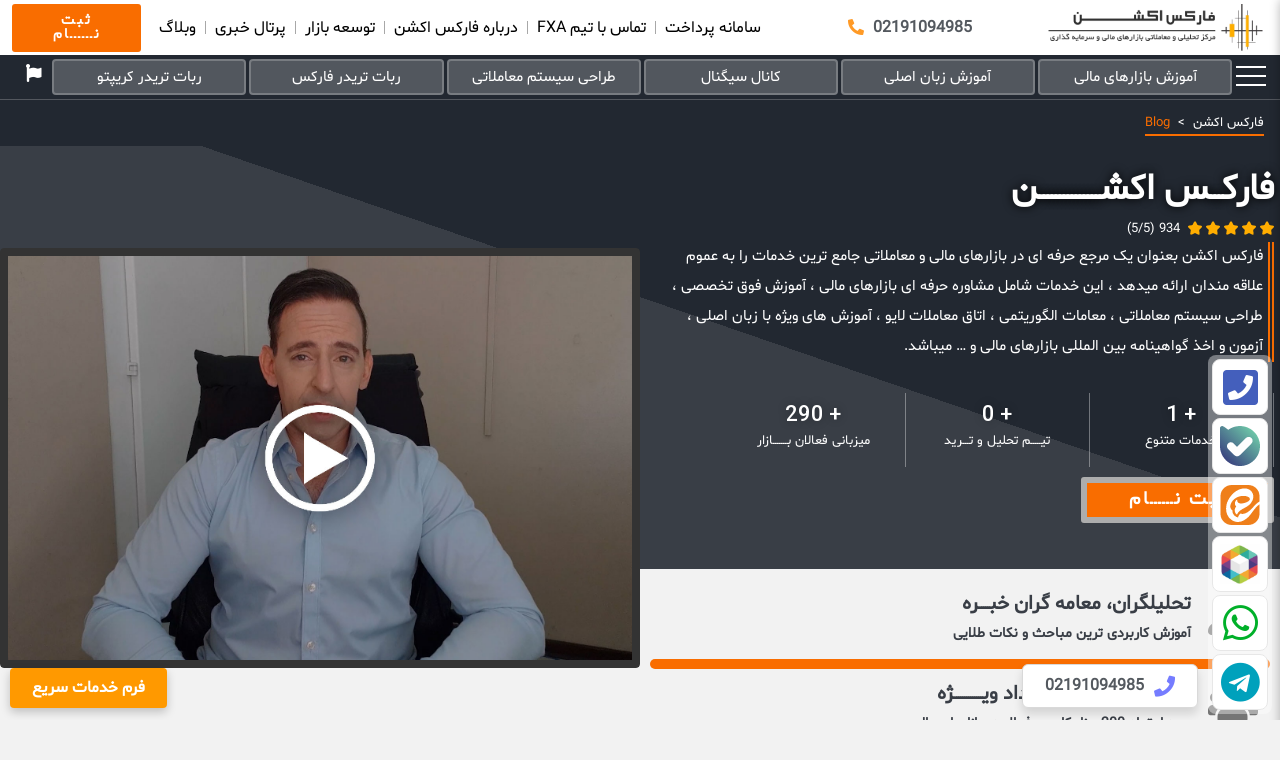

--- FILE ---
content_type: text/html; charset=UTF-8
request_url: https://forexaction.org/?y=117-159-1
body_size: 75826
content:
<!doctype html>
<html dir="rtl" lang="fa-IR">
<head>
	<meta charset="UTF-8">
	<meta name="viewport" content="width=device-width, initial-scale=1">
	<link rel="profile" href="https://gmpg.org/xfn/11">
	<meta name='robots' content='index, follow, max-image-preview:large, max-snippet:-1, max-video-preview:-1' />

	<!-- This site is optimized with the Yoast SEO Premium plugin v22.4 (Yoast SEO v23.0) - https://yoast.com/wordpress/plugins/seo/ -->
	<title>فارکـــس اکشـــــــــــــــن | فارکس اکشن | جای حرفه ای های بازار اینجاست</title>
	<meta name="description" content="تیم تحلیل و معامله گری فارکس اکشن | فارکـــس اکشـــــــــــــــن | آموزش و سرمایه گذاری نویسن در بازارهای مالی و سرمایه گذاری" />
	<link rel="canonical" href="https://forexaction.org/" />
	<meta property="og:locale" content="fa_IR" />
	<meta property="og:type" content="website" />
	<meta property="og:title" content="فارکـــس اکشـــــــــــــــن" />
	<meta property="og:description" content="تیم تحلیل و معامله گری فارکس اکشن | فارکـــس اکشـــــــــــــــن | آموزش و سرمایه گذاری نویسن در بازارهای مالی و سرمایه گذاری" />
	<meta property="og:url" content="https://forexaction.org/" />
	<meta property="og:site_name" content="فارکس اکشن" />
	<meta property="article:modified_time" content="2023-02-11T17:10:02+00:00" />
	<meta property="og:image" content="https://forexaction.org/wp-content/uploads/2022/10/9.jpg" />
	<meta property="og:image:width" content="1950" />
	<meta property="og:image:height" content="985" />
	<meta property="og:image:type" content="image/jpeg" />
	<meta name="twitter:card" content="summary_large_image" />
	<script type="application/ld+json" class="yoast-schema-graph">{"@context":"https://schema.org","@graph":[{"@type":"WebPage","@id":"https://forexaction.org/","url":"https://forexaction.org/","name":"فارکـــس اکشـــــــــــــــن | فارکس اکشن | جای حرفه ای های بازار اینجاست","isPartOf":{"@id":"https://forexaction.org/#website"},"about":{"@id":"https://forexaction.org/#organization"},"primaryImageOfPage":{"@id":"https://forexaction.org/#primaryimage"},"image":{"@id":"https://forexaction.org/#primaryimage"},"thumbnailUrl":"https://forexaction.org/wp-content/uploads/2022/10/9.jpg","datePublished":"2022-06-07T07:53:48+00:00","dateModified":"2023-02-11T17:10:02+00:00","description":"تیم تحلیل و معامله گری فارکس اکشن | فارکـــس اکشـــــــــــــــن | آموزش و سرمایه گذاری نویسن در بازارهای مالی و سرمایه گذاری","breadcrumb":{"@id":"https://forexaction.org/#breadcrumb"},"inLanguage":"fa-IR","potentialAction":[{"@type":"ReadAction","target":["https://forexaction.org/"]}]},{"@type":"ImageObject","inLanguage":"fa-IR","@id":"https://forexaction.org/#primaryimage","url":"https://forexaction.org/wp-content/uploads/2022/10/9.jpg","contentUrl":"https://forexaction.org/wp-content/uploads/2022/10/9.jpg","width":1950,"height":985,"caption":"بهترین بروکر فارکس"},{"@type":"BreadcrumbList","@id":"https://forexaction.org/#breadcrumb","itemListElement":[{"@type":"ListItem","position":1,"name":"خانه"}]},{"@type":"WebSite","@id":"https://forexaction.org/#website","url":"https://forexaction.org/","name":"فارکس اکشن","description":"بازار جهانی فارکس بازار ارزهای دیجیتال","publisher":{"@id":"https://forexaction.org/#organization"},"potentialAction":[{"@type":"SearchAction","target":{"@type":"EntryPoint","urlTemplate":"https://forexaction.org/?s={search_term_string}"},"query-input":"required name=search_term_string"}],"inLanguage":"fa-IR"},{"@type":"Organization","@id":"https://forexaction.org/#organization","name":"فارکس اکشن","url":"https://forexaction.org/","logo":{"@type":"ImageObject","inLanguage":"fa-IR","@id":"https://forexaction.org/#/schema/logo/image/","url":"https://forexaction.org/wp-content/uploads/2022/11/07.png","contentUrl":"https://forexaction.org/wp-content/uploads/2022/11/07.png","width":600,"height":130,"caption":"فارکس اکشن"},"image":{"@id":"https://forexaction.org/#/schema/logo/image/"}}]}</script>
	<!-- / Yoast SEO Premium plugin. -->


<link rel="alternate" type="application/rss+xml" title="فارکس اکشن &raquo; خوراک" href="https://forexaction.org/feed/" />
<link rel="alternate" type="application/rss+xml" title="فارکس اکشن &raquo; خوراک دیدگاه‌ها" href="https://forexaction.org/comments/feed/" />
<link rel="alternate" type="application/rss+xml" title="فارکس اکشن &raquo; فارکـــس اکشـــــــــــــــن خوراک دیدگاه‌ها" href="https://forexaction.org/home/feed/" />
<link rel="alternate" title="oEmbed (JSON)" type="application/json+oembed" href="https://forexaction.org/wp-json/oembed/1.0/embed?url=https%3A%2F%2Fforexaction.org%2F" />
<link rel="alternate" title="oEmbed (XML)" type="text/xml+oembed" href="https://forexaction.org/wp-json/oembed/1.0/embed?url=https%3A%2F%2Fforexaction.org%2F&#038;format=xml" />
<style id='wp-img-auto-sizes-contain-inline-css'>
img:is([sizes=auto i],[sizes^="auto," i]){contain-intrinsic-size:3000px 1500px}
/*# sourceURL=wp-img-auto-sizes-contain-inline-css */
</style>
<link rel='stylesheet' id='bdt-uikit-css' href='https://forexaction.org/wp-content/plugins/bdthemes-element-pack/assets/css/bdt-uikit.rtl.css?ver=3.17.11' media='all' />
<link rel='stylesheet' id='ep-helper-css' href='https://forexaction.org/wp-content/plugins/bdthemes-element-pack/assets/css/ep-helper.rtl.css?ver=7.11.2' media='all' />
<style id='wp-emoji-styles-inline-css'>

	img.wp-smiley, img.emoji {
		display: inline !important;
		border: none !important;
		box-shadow: none !important;
		height: 1em !important;
		width: 1em !important;
		margin: 0 0.07em !important;
		vertical-align: -0.1em !important;
		background: none !important;
		padding: 0 !important;
	}
/*# sourceURL=wp-emoji-styles-inline-css */
</style>
<style id='classic-theme-styles-inline-css'>
/*! This file is auto-generated */
.wp-block-button__link{color:#fff;background-color:#32373c;border-radius:9999px;box-shadow:none;text-decoration:none;padding:calc(.667em + 2px) calc(1.333em + 2px);font-size:1.125em}.wp-block-file__button{background:#32373c;color:#fff;text-decoration:none}
/*# sourceURL=/wp-includes/css/classic-themes.min.css */
</style>
<link rel='stylesheet' id='jet-engine-frontend-css' href='https://forexaction.org/wp-content/plugins/jet-engine/assets/css/frontend.css?ver=3.4.2' media='all' />
<link rel='stylesheet' id='uaf_client_css-css' href='https://forexaction.org/wp-content/uploads/useanyfont/uaf.css?ver=1721204929' media='all' />
<link rel='stylesheet' id='mdp-stellar-css' href='https://forexaction.org/wp-content/plugins/stellar/css/stellar.min.css?ver=2.2.3' media='all' />
<style id='mdp-stellar-inline-css'>

        .mdp-stellar-box {
            --mdp-stellar-size: 14px;
            --mdp-stellar-color: rgba(255, 173, 0, 1);
            --mdp-stellar-active: rgba(244, 122, 0, 1);
            --mdp-stellar-hover: rgba(255, 179, 0, 1);
            --mdp-stellar-space: 4px;
        }
        .mdp-stellar-top {
            --mdp-stellar-size: 14px;
            --mdp-stellar-color: rgba(255, 173, 0, 1);
            --mdp-stellar-active: rgba(244, 122, 0, 1);
            --mdp-stellar-hover: rgba(255, 179, 0, 1);
            --mdp-stellar-space: 4px;
            --mdp-stellar-gutter: 11px;
        }
/*# sourceURL=mdp-stellar-inline-css */
</style>
<link rel='stylesheet' id='hello-elementor-css' href='https://forexaction.org/wp-content/themes/hello-elementor/style.min.css?ver=3.0.2' media='all' />
<link rel='stylesheet' id='hello-elementor-theme-style-css' href='https://forexaction.org/wp-content/themes/hello-elementor/theme.min.css?ver=3.0.2' media='all' />
<link rel='stylesheet' id='hello-elementor-header-footer-css' href='https://forexaction.org/wp-content/themes/hello-elementor/header-footer.min.css?ver=3.0.2' media='all' />
<link rel='stylesheet' id='elementor-frontend-css' href='https://forexaction.org/wp-content/plugins/elementor/assets/css/frontend-rtl.min.css?ver=3.23.1' media='all' />
<link rel='stylesheet' id='eael-general-css' href='https://forexaction.org/wp-content/plugins/essential-addons-for-elementor-lite/assets/front-end/css/view/general.min.css?ver=5.9.14' media='all' />
<link rel='stylesheet' id='eael-5-css' href='https://forexaction.org/wp-content/uploads/essential-addons-elementor/eael-5.css?ver=1676131802' media='all' />
<link rel='stylesheet' id='elementor-icons-css' href='https://forexaction.org/wp-content/plugins/elementor/assets/lib/eicons/css/elementor-icons.min.css?ver=5.30.0' media='all' />
<style id='elementor-icons-inline-css'>

		.elementor-add-new-section .elementor-add-templately-promo-button{
            background-color: #5d4fff;
            background-image: url(https://forexaction.org/wp-content/plugins/essential-addons-for-elementor-lite/assets/admin/images/templately/logo-icon.svg);
            background-repeat: no-repeat;
            background-position: center center;
            position: relative;
        }
        
		.elementor-add-new-section .elementor-add-templately-promo-button > i{
            height: 12px;
        }
        
        body .elementor-add-new-section .elementor-add-section-area-button {
            margin-left: 0;
        }

		.elementor-add-new-section .elementor-add-templately-promo-button{
            background-color: #5d4fff;
            background-image: url(https://forexaction.org/wp-content/plugins/essential-addons-for-elementor-lite/assets/admin/images/templately/logo-icon.svg);
            background-repeat: no-repeat;
            background-position: center center;
            position: relative;
        }
        
		.elementor-add-new-section .elementor-add-templately-promo-button > i{
            height: 12px;
        }
        
        body .elementor-add-new-section .elementor-add-section-area-button {
            margin-left: 0;
        }
/*# sourceURL=elementor-icons-inline-css */
</style>
<link rel='stylesheet' id='swiper-css' href='https://forexaction.org/wp-content/plugins/elementor/assets/lib/swiper/css/swiper.min.css?ver=5.3.6' media='all' />
<link rel='stylesheet' id='elementor-post-10-css' href='https://forexaction.org/wp-content/uploads/elementor/css/post-10.css?ver=1721204977' media='all' />
<link rel='stylesheet' id='powerpack-frontend-css' href='https://forexaction.org/wp-content/plugins/powerpack-elements/assets/css/min/frontend-rtl.min.css?ver=2.10.14' media='all' />
<link rel='stylesheet' id='elementor-pro-css' href='https://forexaction.org/wp-content/plugins/elementor-pro/assets/css/frontend-rtl.min.css?ver=3.20.2' media='all' />
<link rel='stylesheet' id='elementor-global-css' href='https://forexaction.org/wp-content/uploads/elementor/css/global.css?ver=1721204977' media='all' />
<link rel='stylesheet' id='elementor-post-5-css' href='https://forexaction.org/wp-content/uploads/elementor/css/post-5.css?ver=1721205041' media='all' />
<link rel='stylesheet' id='elementor-post-86-css' href='https://forexaction.org/wp-content/uploads/elementor/css/post-86.css?ver=1735548911' media='all' />
<link rel='stylesheet' id='elementor-post-489-css' href='https://forexaction.org/wp-content/uploads/elementor/css/post-489.css?ver=1735548937' media='all' />
<link rel='stylesheet' id='google-fonts-1-css' href='https://fonts.googleapis.com/css?family=Open+Sans%3A100%2C100italic%2C200%2C200italic%2C300%2C300italic%2C400%2C400italic%2C500%2C500italic%2C600%2C600italic%2C700%2C700italic%2C800%2C800italic%2C900%2C900italic%7CRoboto%3A100%2C100italic%2C200%2C200italic%2C300%2C300italic%2C400%2C400italic%2C500%2C500italic%2C600%2C600italic%2C700%2C700italic%2C800%2C800italic%2C900%2C900italic&#038;display=auto&#038;ver=6.9' media='all' />
<link rel='stylesheet' id='elementor-icons-shared-0-css' href='https://forexaction.org/wp-content/plugins/elementor/assets/lib/font-awesome/css/fontawesome.min.css?ver=5.15.3' media='all' />
<link rel='stylesheet' id='elementor-icons-fa-solid-css' href='https://forexaction.org/wp-content/plugins/elementor/assets/lib/font-awesome/css/solid.min.css?ver=5.15.3' media='all' />
<link rel='stylesheet' id='elementor-icons-fa-regular-css' href='https://forexaction.org/wp-content/plugins/elementor/assets/lib/font-awesome/css/regular.min.css?ver=5.15.3' media='all' />
<link rel='stylesheet' id='elementor-icons-fa-brands-css' href='https://forexaction.org/wp-content/plugins/elementor/assets/lib/font-awesome/css/brands.min.css?ver=5.15.3' media='all' />
<link rel="preconnect" href="https://fonts.gstatic.com/" crossorigin><script id="jquery-core-js-extra">
var pp = {"ajax_url":"https://forexaction.org/wp-admin/admin-ajax.php"};
//# sourceURL=jquery-core-js-extra
</script>
<script src="https://forexaction.org/wp-includes/js/jquery/jquery.min.js?ver=3.7.1" id="jquery-core-js"></script>
<script src="https://forexaction.org/wp-includes/js/jquery/jquery-migrate.min.js?ver=3.4.1" id="jquery-migrate-js"></script>
<link rel="https://api.w.org/" href="https://forexaction.org/wp-json/" /><link rel="alternate" title="JSON" type="application/json" href="https://forexaction.org/wp-json/wp/v2/pages/5" /><link rel="EditURI" type="application/rsd+xml" title="RSD" href="https://forexaction.org/xmlrpc.php?rsd" />
<meta name="generator" content="WordPress 6.9" />
<link rel='shortlink' href='https://forexaction.org/' />
<script type="application/ld+json">{
    "@context": "https://schema.org/",
    "@type": "CreativeWorkSeries",
    "name": "فارکـــس اکشـــــــــــــــن",
    "aggregateRating": {
        "@type": "AggregateRating",
        "ratingValue": "5",
        "bestRating": "5",
        "ratingCount": "61"
    }
}</script><meta name="generator" content="Elementor 3.23.1; settings: css_print_method-external, google_font-enabled, font_display-auto">
<link rel="icon" href="https://forexaction.org/wp-content/uploads/2022/11/cropped-07-32x32.png" sizes="32x32" />
<link rel="icon" href="https://forexaction.org/wp-content/uploads/2022/11/cropped-07-192x192.png" sizes="192x192" />
<link rel="apple-touch-icon" href="https://forexaction.org/wp-content/uploads/2022/11/cropped-07-180x180.png" />
<meta name="msapplication-TileImage" content="https://forexaction.org/wp-content/uploads/2022/11/cropped-07-270x270.png" />
<style id='global-styles-inline-css'>
:root{--wp--preset--aspect-ratio--square: 1;--wp--preset--aspect-ratio--4-3: 4/3;--wp--preset--aspect-ratio--3-4: 3/4;--wp--preset--aspect-ratio--3-2: 3/2;--wp--preset--aspect-ratio--2-3: 2/3;--wp--preset--aspect-ratio--16-9: 16/9;--wp--preset--aspect-ratio--9-16: 9/16;--wp--preset--color--black: #000000;--wp--preset--color--cyan-bluish-gray: #abb8c3;--wp--preset--color--white: #ffffff;--wp--preset--color--pale-pink: #f78da7;--wp--preset--color--vivid-red: #cf2e2e;--wp--preset--color--luminous-vivid-orange: #ff6900;--wp--preset--color--luminous-vivid-amber: #fcb900;--wp--preset--color--light-green-cyan: #7bdcb5;--wp--preset--color--vivid-green-cyan: #00d084;--wp--preset--color--pale-cyan-blue: #8ed1fc;--wp--preset--color--vivid-cyan-blue: #0693e3;--wp--preset--color--vivid-purple: #9b51e0;--wp--preset--gradient--vivid-cyan-blue-to-vivid-purple: linear-gradient(135deg,rgb(6,147,227) 0%,rgb(155,81,224) 100%);--wp--preset--gradient--light-green-cyan-to-vivid-green-cyan: linear-gradient(135deg,rgb(122,220,180) 0%,rgb(0,208,130) 100%);--wp--preset--gradient--luminous-vivid-amber-to-luminous-vivid-orange: linear-gradient(135deg,rgb(252,185,0) 0%,rgb(255,105,0) 100%);--wp--preset--gradient--luminous-vivid-orange-to-vivid-red: linear-gradient(135deg,rgb(255,105,0) 0%,rgb(207,46,46) 100%);--wp--preset--gradient--very-light-gray-to-cyan-bluish-gray: linear-gradient(135deg,rgb(238,238,238) 0%,rgb(169,184,195) 100%);--wp--preset--gradient--cool-to-warm-spectrum: linear-gradient(135deg,rgb(74,234,220) 0%,rgb(151,120,209) 20%,rgb(207,42,186) 40%,rgb(238,44,130) 60%,rgb(251,105,98) 80%,rgb(254,248,76) 100%);--wp--preset--gradient--blush-light-purple: linear-gradient(135deg,rgb(255,206,236) 0%,rgb(152,150,240) 100%);--wp--preset--gradient--blush-bordeaux: linear-gradient(135deg,rgb(254,205,165) 0%,rgb(254,45,45) 50%,rgb(107,0,62) 100%);--wp--preset--gradient--luminous-dusk: linear-gradient(135deg,rgb(255,203,112) 0%,rgb(199,81,192) 50%,rgb(65,88,208) 100%);--wp--preset--gradient--pale-ocean: linear-gradient(135deg,rgb(255,245,203) 0%,rgb(182,227,212) 50%,rgb(51,167,181) 100%);--wp--preset--gradient--electric-grass: linear-gradient(135deg,rgb(202,248,128) 0%,rgb(113,206,126) 100%);--wp--preset--gradient--midnight: linear-gradient(135deg,rgb(2,3,129) 0%,rgb(40,116,252) 100%);--wp--preset--font-size--small: 13px;--wp--preset--font-size--medium: 20px;--wp--preset--font-size--large: 36px;--wp--preset--font-size--x-large: 42px;--wp--preset--spacing--20: 0.44rem;--wp--preset--spacing--30: 0.67rem;--wp--preset--spacing--40: 1rem;--wp--preset--spacing--50: 1.5rem;--wp--preset--spacing--60: 2.25rem;--wp--preset--spacing--70: 3.38rem;--wp--preset--spacing--80: 5.06rem;--wp--preset--shadow--natural: 6px 6px 9px rgba(0, 0, 0, 0.2);--wp--preset--shadow--deep: 12px 12px 50px rgba(0, 0, 0, 0.4);--wp--preset--shadow--sharp: 6px 6px 0px rgba(0, 0, 0, 0.2);--wp--preset--shadow--outlined: 6px 6px 0px -3px rgb(255, 255, 255), 6px 6px rgb(0, 0, 0);--wp--preset--shadow--crisp: 6px 6px 0px rgb(0, 0, 0);}:where(.is-layout-flex){gap: 0.5em;}:where(.is-layout-grid){gap: 0.5em;}body .is-layout-flex{display: flex;}.is-layout-flex{flex-wrap: wrap;align-items: center;}.is-layout-flex > :is(*, div){margin: 0;}body .is-layout-grid{display: grid;}.is-layout-grid > :is(*, div){margin: 0;}:where(.wp-block-columns.is-layout-flex){gap: 2em;}:where(.wp-block-columns.is-layout-grid){gap: 2em;}:where(.wp-block-post-template.is-layout-flex){gap: 1.25em;}:where(.wp-block-post-template.is-layout-grid){gap: 1.25em;}.has-black-color{color: var(--wp--preset--color--black) !important;}.has-cyan-bluish-gray-color{color: var(--wp--preset--color--cyan-bluish-gray) !important;}.has-white-color{color: var(--wp--preset--color--white) !important;}.has-pale-pink-color{color: var(--wp--preset--color--pale-pink) !important;}.has-vivid-red-color{color: var(--wp--preset--color--vivid-red) !important;}.has-luminous-vivid-orange-color{color: var(--wp--preset--color--luminous-vivid-orange) !important;}.has-luminous-vivid-amber-color{color: var(--wp--preset--color--luminous-vivid-amber) !important;}.has-light-green-cyan-color{color: var(--wp--preset--color--light-green-cyan) !important;}.has-vivid-green-cyan-color{color: var(--wp--preset--color--vivid-green-cyan) !important;}.has-pale-cyan-blue-color{color: var(--wp--preset--color--pale-cyan-blue) !important;}.has-vivid-cyan-blue-color{color: var(--wp--preset--color--vivid-cyan-blue) !important;}.has-vivid-purple-color{color: var(--wp--preset--color--vivid-purple) !important;}.has-black-background-color{background-color: var(--wp--preset--color--black) !important;}.has-cyan-bluish-gray-background-color{background-color: var(--wp--preset--color--cyan-bluish-gray) !important;}.has-white-background-color{background-color: var(--wp--preset--color--white) !important;}.has-pale-pink-background-color{background-color: var(--wp--preset--color--pale-pink) !important;}.has-vivid-red-background-color{background-color: var(--wp--preset--color--vivid-red) !important;}.has-luminous-vivid-orange-background-color{background-color: var(--wp--preset--color--luminous-vivid-orange) !important;}.has-luminous-vivid-amber-background-color{background-color: var(--wp--preset--color--luminous-vivid-amber) !important;}.has-light-green-cyan-background-color{background-color: var(--wp--preset--color--light-green-cyan) !important;}.has-vivid-green-cyan-background-color{background-color: var(--wp--preset--color--vivid-green-cyan) !important;}.has-pale-cyan-blue-background-color{background-color: var(--wp--preset--color--pale-cyan-blue) !important;}.has-vivid-cyan-blue-background-color{background-color: var(--wp--preset--color--vivid-cyan-blue) !important;}.has-vivid-purple-background-color{background-color: var(--wp--preset--color--vivid-purple) !important;}.has-black-border-color{border-color: var(--wp--preset--color--black) !important;}.has-cyan-bluish-gray-border-color{border-color: var(--wp--preset--color--cyan-bluish-gray) !important;}.has-white-border-color{border-color: var(--wp--preset--color--white) !important;}.has-pale-pink-border-color{border-color: var(--wp--preset--color--pale-pink) !important;}.has-vivid-red-border-color{border-color: var(--wp--preset--color--vivid-red) !important;}.has-luminous-vivid-orange-border-color{border-color: var(--wp--preset--color--luminous-vivid-orange) !important;}.has-luminous-vivid-amber-border-color{border-color: var(--wp--preset--color--luminous-vivid-amber) !important;}.has-light-green-cyan-border-color{border-color: var(--wp--preset--color--light-green-cyan) !important;}.has-vivid-green-cyan-border-color{border-color: var(--wp--preset--color--vivid-green-cyan) !important;}.has-pale-cyan-blue-border-color{border-color: var(--wp--preset--color--pale-cyan-blue) !important;}.has-vivid-cyan-blue-border-color{border-color: var(--wp--preset--color--vivid-cyan-blue) !important;}.has-vivid-purple-border-color{border-color: var(--wp--preset--color--vivid-purple) !important;}.has-vivid-cyan-blue-to-vivid-purple-gradient-background{background: var(--wp--preset--gradient--vivid-cyan-blue-to-vivid-purple) !important;}.has-light-green-cyan-to-vivid-green-cyan-gradient-background{background: var(--wp--preset--gradient--light-green-cyan-to-vivid-green-cyan) !important;}.has-luminous-vivid-amber-to-luminous-vivid-orange-gradient-background{background: var(--wp--preset--gradient--luminous-vivid-amber-to-luminous-vivid-orange) !important;}.has-luminous-vivid-orange-to-vivid-red-gradient-background{background: var(--wp--preset--gradient--luminous-vivid-orange-to-vivid-red) !important;}.has-very-light-gray-to-cyan-bluish-gray-gradient-background{background: var(--wp--preset--gradient--very-light-gray-to-cyan-bluish-gray) !important;}.has-cool-to-warm-spectrum-gradient-background{background: var(--wp--preset--gradient--cool-to-warm-spectrum) !important;}.has-blush-light-purple-gradient-background{background: var(--wp--preset--gradient--blush-light-purple) !important;}.has-blush-bordeaux-gradient-background{background: var(--wp--preset--gradient--blush-bordeaux) !important;}.has-luminous-dusk-gradient-background{background: var(--wp--preset--gradient--luminous-dusk) !important;}.has-pale-ocean-gradient-background{background: var(--wp--preset--gradient--pale-ocean) !important;}.has-electric-grass-gradient-background{background: var(--wp--preset--gradient--electric-grass) !important;}.has-midnight-gradient-background{background: var(--wp--preset--gradient--midnight) !important;}.has-small-font-size{font-size: var(--wp--preset--font-size--small) !important;}.has-medium-font-size{font-size: var(--wp--preset--font-size--medium) !important;}.has-large-font-size{font-size: var(--wp--preset--font-size--large) !important;}.has-x-large-font-size{font-size: var(--wp--preset--font-size--x-large) !important;}
/*# sourceURL=global-styles-inline-css */
</style>
<link rel='stylesheet' id='ep-breadcrumbs-css' href='https://forexaction.org/wp-content/plugins/bdthemes-element-pack/assets/css/ep-breadcrumbs.rtl.css?ver=7.11.2' media='all' />
<link rel='stylesheet' id='ep-font-css' href='https://forexaction.org/wp-content/plugins/bdthemes-element-pack/assets/css/ep-font.rtl.css?ver=7.11.2' media='all' />
<link rel='stylesheet' id='ep-custom-carousel-css' href='https://forexaction.org/wp-content/plugins/bdthemes-element-pack/assets/css/ep-custom-carousel.rtl.css?ver=7.11.2' media='all' />
<link rel='stylesheet' id='ep-logo-carousel-css' href='https://forexaction.org/wp-content/plugins/bdthemes-element-pack/assets/css/ep-logo-carousel.rtl.css?ver=7.11.2' media='all' />
<link rel='stylesheet' id='tippy-css' href='https://forexaction.org/wp-content/plugins/bdthemes-element-pack/assets/css/tippy.rtl.css?ver=7.11.2' media='all' />
<link rel='stylesheet' id='ep-advanced-heading-css' href='https://forexaction.org/wp-content/plugins/bdthemes-element-pack/assets/css/ep-advanced-heading.rtl.css?ver=7.11.2' media='all' />
<link rel='stylesheet' id='ep-step-flow-css' href='https://forexaction.org/wp-content/plugins/bdthemes-element-pack/assets/css/ep-step-flow.rtl.css?ver=7.11.2' media='all' />
</head>
<body class="rtl home wp-singular page-template page-template-elementor_header_footer page page-id-5 wp-custom-logo wp-theme-hello-elementor elementor-default elementor-template-full-width elementor-kit-10 elementor-page elementor-page-5 elementor-page-19700">


<a class="skip-link screen-reader-text" href="#content">پرش به محتوا</a>

		<header data-elementor-type="header" data-elementor-id="86" class="elementor elementor-86 elementor-location-header" data-elementor-post-type="elementor_library">
					<section class="elementor-section elementor-top-section elementor-element elementor-element-463163 elementor-section-full_width elementor-section-height-default elementor-section-height-default" data-id="463163" data-element_type="section" data-settings="{&quot;background_background&quot;:&quot;classic&quot;}">
						<div class="elementor-container elementor-column-gap-no">
					<div class="elementor-column elementor-col-100 elementor-top-column elementor-element elementor-element-756dfff8" data-id="756dfff8" data-element_type="column">
			<div class="elementor-widget-wrap elementor-element-populated">
						<section class="elementor-section elementor-inner-section elementor-element elementor-element-1013c6ae elementor-section-boxed elementor-section-height-default elementor-section-height-default" data-id="1013c6ae" data-element_type="section">
						<div class="elementor-container elementor-column-gap-no">
					<div class="elementor-column elementor-col-25 elementor-inner-column elementor-element elementor-element-273054d6" data-id="273054d6" data-element_type="column" data-settings="{&quot;background_background&quot;:&quot;classic&quot;}">
			<div class="elementor-widget-wrap elementor-element-populated">
						<div class="elementor-element elementor-element-51513f18 elementor-widget elementor-widget-theme-site-logo elementor-widget-image" data-id="51513f18" data-element_type="widget" data-widget_type="theme-site-logo.default">
				<div class="elementor-widget-container">
									<a href="https://forexaction.org">
			<img fetchpriority="high" width="600" height="130" src="https://forexaction.org/wp-content/uploads/2022/11/07.png" class="attachment-full size-full wp-image-17225" alt="" srcset="https://forexaction.org/wp-content/uploads/2022/11/07.png 600w, https://forexaction.org/wp-content/uploads/2022/11/07-300x65.png 300w" sizes="(max-width: 600px) 100vw, 600px" />				</a>
									</div>
				</div>
					</div>
		</div>
				<div class="elementor-column elementor-col-25 elementor-inner-column elementor-element elementor-element-4130f8cd" data-id="4130f8cd" data-element_type="column">
			<div class="elementor-widget-wrap elementor-element-populated">
						<div class="elementor-element elementor-element-c3cae79 elementor-align-center elementor-tablet-align-right fsfasf elementor-icon-list--layout-traditional elementor-list-item-link-full_width elementor-widget elementor-widget-icon-list" data-id="c3cae79" data-element_type="widget" data-widget_type="icon-list.default">
				<div class="elementor-widget-container">
					<ul class="elementor-icon-list-items">
							<li class="elementor-icon-list-item">
											<a href="tel:02191094985">

												<span class="elementor-icon-list-icon">
							<i aria-hidden="true" class="fas fa-phone-alt"></i>						</span>
										<span class="elementor-icon-list-text">02191094985</span>
											</a>
									</li>
						</ul>
				</div>
				</div>
					</div>
		</div>
				<div class="elementor-column elementor-col-25 elementor-inner-column elementor-element elementor-element-38dd4afa elementor-hidden-tablet elementor-hidden-mobile" data-id="38dd4afa" data-element_type="column">
			<div class="elementor-widget-wrap elementor-element-populated">
						<div class="elementor-element elementor-element-68fc478 elementor-nav-menu__align-center elementor-nav-menu--dropdown-none elementor-widget elementor-widget-nav-menu" data-id="68fc478" data-element_type="widget" data-settings="{&quot;layout&quot;:&quot;horizontal&quot;,&quot;submenu_icon&quot;:{&quot;value&quot;:&quot;&lt;i class=\&quot;fas fa-caret-down\&quot;&gt;&lt;\/i&gt;&quot;,&quot;library&quot;:&quot;fa-solid&quot;}}" data-widget_type="nav-menu.default">
				<div class="elementor-widget-container">
						<nav class="elementor-nav-menu--main elementor-nav-menu__container elementor-nav-menu--layout-horizontal e--pointer-underline e--animation-fade">
				<ul id="menu-1-68fc478" class="elementor-nav-menu"><li class="menu-item menu-item-type-post_type menu-item-object-page menu-item-44"><a href="https://forexaction.org/pay/" class="elementor-item">سامانه پرداخت</a></li>
<li class="menu-item menu-item-type-post_type menu-item-object-page menu-item-45"><a href="https://forexaction.org/contact/" class="elementor-item">تماس با تیم FXA</a></li>
<li class="menu-item menu-item-type-post_type menu-item-object-page menu-item-46"><a href="https://forexaction.org/about/" class="elementor-item">درباره فارکس اکشن</a></li>
<li class="menu-item menu-item-type-post_type menu-item-object-page menu-item-14936"><a href="https://forexaction.org/market-development/" class="elementor-item">توسعه بازار</a></li>
<li class="menu-item menu-item-type-post_type menu-item-object-page menu-item-13978"><a href="https://forexaction.org/news/" class="elementor-item">پرتال خبری</a></li>
<li class="menu-item menu-item-type-post_type menu-item-object-page menu-item-22491"><a href="https://forexaction.org/blog/" class="elementor-item">وبلاگ</a></li>
</ul>			</nav>
						<nav class="elementor-nav-menu--dropdown elementor-nav-menu__container" aria-hidden="true">
				<ul id="menu-2-68fc478" class="elementor-nav-menu"><li class="menu-item menu-item-type-post_type menu-item-object-page menu-item-44"><a href="https://forexaction.org/pay/" class="elementor-item" tabindex="-1">سامانه پرداخت</a></li>
<li class="menu-item menu-item-type-post_type menu-item-object-page menu-item-45"><a href="https://forexaction.org/contact/" class="elementor-item" tabindex="-1">تماس با تیم FXA</a></li>
<li class="menu-item menu-item-type-post_type menu-item-object-page menu-item-46"><a href="https://forexaction.org/about/" class="elementor-item" tabindex="-1">درباره فارکس اکشن</a></li>
<li class="menu-item menu-item-type-post_type menu-item-object-page menu-item-14936"><a href="https://forexaction.org/market-development/" class="elementor-item" tabindex="-1">توسعه بازار</a></li>
<li class="menu-item menu-item-type-post_type menu-item-object-page menu-item-13978"><a href="https://forexaction.org/news/" class="elementor-item" tabindex="-1">پرتال خبری</a></li>
<li class="menu-item menu-item-type-post_type menu-item-object-page menu-item-22491"><a href="https://forexaction.org/blog/" class="elementor-item" tabindex="-1">وبلاگ</a></li>
</ul>			</nav>
				</div>
				</div>
					</div>
		</div>
				<div class="elementor-column elementor-col-25 elementor-inner-column elementor-element elementor-element-f649c50 elementor-hidden-tablet elementor-hidden-mobile" data-id="f649c50" data-element_type="column">
			<div class="elementor-widget-wrap elementor-element-populated">
						<div class="elementor-element elementor-element-39ed00d elementor-align-left elementor-widget elementor-widget-button" data-id="39ed00d" data-element_type="widget" data-widget_type="button.default">
				<div class="elementor-widget-container">
					<div class="elementor-button-wrapper">
			<a class="elementor-button elementor-button-link elementor-size-sm" href="#register">
						<span class="elementor-button-content-wrapper">
									<span class="elementor-button-text">ثبت نــــــام</span>
					</span>
					</a>
		</div>
				</div>
				</div>
					</div>
		</div>
					</div>
		</section>
				<section class="elementor-section elementor-inner-section elementor-element elementor-element-393eae4f elementor-section-boxed elementor-section-height-default elementor-section-height-default" data-id="393eae4f" data-element_type="section" data-settings="{&quot;background_background&quot;:&quot;classic&quot;}">
						<div class="elementor-container elementor-column-gap-no">
					<div class="elementor-column elementor-col-33 elementor-inner-column elementor-element elementor-element-15c4f875" data-id="15c4f875" data-element_type="column">
			<div class="elementor-widget-wrap elementor-element-populated">
						<div class="elementor-element elementor-element-23164c05 elementor-widget elementor-widget-pp-advanced-menu" data-id="23164c05" data-element_type="widget" data-settings="{&quot;menu_type&quot;:&quot;off-canvas&quot;,&quot;show_submenu_on&quot;:&quot;click&quot;,&quot;layout&quot;:&quot;horizontal&quot;,&quot;submenu_icon&quot;:{&quot;value&quot;:&quot;&lt;i class=\&quot;fas fa-caret-down\&quot;&gt;&lt;\/i&gt;&quot;,&quot;library&quot;:&quot;fa-solid&quot;},&quot;onepage_menu&quot;:&quot;no&quot;,&quot;toggle&quot;:&quot;icon&quot;,&quot;toggle_icon_type&quot;:&quot;hamburger&quot;}" data-widget_type="pp-advanced-menu.default">
				<div class="elementor-widget-container">
			
				<div class="pp-advanced-menu-main-wrapper pp-advanced-menu__align-right pp-advanced-menu--dropdown-all pp-advanced-menu--type-off-canvas pp-advanced-menu__text-align- pp-advanced-menu--toggle pp-advanced-menu--icon">
											<div class="pp-menu-toggle pp-menu-toggle-on-all">
											<div class="pp-hamburger">
							<div class="pp-hamburger-box">
																	<div class="pp-hamburger-inner"></div>
															</div>
						</div>
														</div>
												<nav class="pp-advanced-menu--dropdown pp-menu-style-toggle pp-advanced-menu__container pp-menu-23164c05 pp-menu-off-canvas pp-menu-off-canvas-left" data-settings="{&quot;menu_id&quot;:&quot;23164c05&quot;,&quot;breakpoint&quot;:&quot;all&quot;,&quot;full_width&quot;:false}">
									<div class="pp-menu-close-wrap">
						<div class="pp-menu-close"></div>
					</div>
												<ul id="menu-main-1" class="pp-advanced-menu"><li class="menu-item menu-item-type-post_type menu-item-object-page menu-item-has-children menu-item-36"><a href="https://forexaction.org/%d8%a2%d9%85%d9%88%d8%b2%d8%b4-%d8%a8%d8%a7%d8%b2%d8%a7%d8%b1-%d9%85%d8%a7%d9%84%db%8c-%d9%88-%d8%b3%d8%b1%d9%85%d8%a7%db%8c%d9%87-%da%af%d8%b0%d8%a7%d8%b1%db%8c/" class="pp-menu-item">آمــوزش بازارهــای مالـــــــــــــــــــی</a>
<ul class="sub-menu pp-advanced-menu--dropdown">
	<li class="menu-item menu-item-type-post_type menu-item-object-page menu-item-16967"><a href="https://forexaction.org/%d8%a2%d9%85%d9%88%d8%b2%d8%b4-%d9%81%d8%a7%d8%b1%da%a9%d8%b3/" class="pp-sub-item">آموزش فارکس</a></li>
	<li class="menu-item menu-item-type-post_type menu-item-object-page menu-item-16968"><a href="https://forexaction.org/%d8%a2%d9%85%d9%88%d8%b2%d8%b4-%d8%aa%d8%ad%d9%84%db%8c%d9%84-%d9%81%d8%a7%d9%86%d8%af%d8%a7%d9%85%d9%86%d8%aa%d8%a7%d9%84-%d9%81%d8%a7%d8%b1%da%a9%d8%b3/" class="pp-sub-item">آموزش تحلیل فاندامنتال فارکس</a></li>
	<li class="menu-item menu-item-type-post_type menu-item-object-page menu-item-15728"><a href="https://forexaction.org/%d8%a2%d9%85%d9%88%d8%b2%d8%b4-%d8%b7%d8%b1%d8%a7%d8%ad%db%8c-%d8%b3%db%8c%d8%b3%d8%aa%d9%85-%d9%85%d8%b9%d8%a7%d9%85%d9%84%d8%a7%d8%aa%db%8c/" class="pp-sub-item">آموزش طراحی سیستم معاملاتی</a></li>
	<li class="menu-item menu-item-type-post_type menu-item-object-page menu-item-16969"><a href="https://forexaction.org/%d8%a2%d9%85%d9%88%d8%b2%d8%b4-%d8%aa%d8%ad%d9%84%db%8c%d9%84-%d8%b3%d9%86%d8%aa%db%8c%d9%85%d9%86%d8%aa%d8%a7%d9%84/" class="pp-sub-item">آموزش تحلیل سنتیمنتال</a></li>
	<li class="menu-item menu-item-type-post_type menu-item-object-page menu-item-16970"><a href="https://forexaction.org/%d8%a2%d9%85%d9%88%d8%b2%d8%b4-%d8%a7%db%8c%da%86%db%8c%d9%85%d9%88%da%a9%d9%88/" class="pp-sub-item">آموزش ایچیموکو</a></li>
	<li class="menu-item menu-item-type-post_type menu-item-object-page menu-item-16971"><a href="https://forexaction.org/%d8%a2%d9%85%d9%88%d8%b2%d8%b4-%d8%a7%d9%85%d9%88%d8%a7%d8%ac-%d8%a7%d9%84%db%8c%d9%88%d8%aa/" class="pp-sub-item">آموزش امواج الیوت</a></li>
	<li class="menu-item menu-item-type-post_type menu-item-object-page menu-item-16972"><a href="https://forexaction.org/%d8%a2%d9%85%d9%88%d8%b2%d8%b4-%d8%a7%da%a9%d8%b3%d9%be%d8%b1%d8%aa-%d9%86%d9%88%db%8c%d8%b3%db%8c/" class="pp-sub-item">آموزش اکسپرت نویسی</a></li>
	<li class="menu-item menu-item-type-post_type menu-item-object-page menu-item-16973"><a href="https://forexaction.org/%d8%a2%d9%85%d9%88%d8%b2%d8%b4-%d9%be%d8%b1%d8%a7%db%8c%d8%b3-%d8%a7%da%a9%d8%b4%d9%86/" class="pp-sub-item">آموزش پرایس اکشن</a></li>
	<li class="menu-item menu-item-type-post_type menu-item-object-page menu-item-16974"><a href="https://forexaction.org/%d8%a2%d9%85%d9%88%d8%b2%d8%b4-%da%a9%d9%88%da%86%db%8c%d9%86%da%af-%d9%85%d8%a7%d9%84%db%8c/" class="pp-sub-item">آموزش کوچینگ مالی</a></li>
	<li class="menu-item menu-item-type-post_type menu-item-object-page menu-item-16975"><a href="https://forexaction.org/%d8%a2%d9%85%d9%88%d8%b2%d8%b4-%d9%87%d9%88%d8%b4-%d9%85%d8%a7%d9%84%db%8c/" class="pp-sub-item">آموزش هوش مالی</a></li>
	<li class="menu-item menu-item-type-post_type menu-item-object-page menu-item-18147"><a href="https://forexaction.org/%d8%a2%d9%85%d9%88%d8%b2%d8%b4-%d9%87%d9%88%d8%b4-%d9%85%d8%a7%d9%84%db%8c%d8%a7%d8%aa%db%8c/" class="pp-sub-item">آموزش هوش مالیاتی</a></li>
	<li class="menu-item menu-item-type-post_type menu-item-object-page menu-item-21134"><a href="https://forexaction.org/%d8%a2%d9%85%d9%88%d8%b2%d8%b4-%d9%87%d9%88%d8%b4-%d9%87%db%8c%d8%ac%d8%a7%d9%86%db%8c/" class="pp-sub-item">آموزش هوش هیجانی</a></li>
	<li class="menu-item menu-item-type-post_type menu-item-object-page menu-item-16976"><a href="https://forexaction.org/%d8%a2%d9%85%d9%88%d8%b2%d8%b4-%d9%85%d8%b9%d8%a7%d9%85%d9%84%d8%a7%d8%aa-%d8%a7%d9%84%da%af%d9%88%d8%b1%db%8c%d8%aa%d9%85%db%8c/" class="pp-sub-item">آموزش معاملات الگوریتمی</a></li>
	<li class="menu-item menu-item-type-post_type menu-item-object-page menu-item-16959"><a href="https://forexaction.org/%d8%a2%d9%85%d9%88%d8%b2%d8%b4-%d9%81%db%8c%d9%86-%d8%aa%da%a9/" class="pp-sub-item">آموزش فین تک</a></li>
	<li class="menu-item menu-item-type-post_type menu-item-object-page menu-item-16982"><a href="https://forexaction.org/%d8%a2%d9%85%d9%88%d8%b2%d8%b4-%d8%aa%d8%ad%d9%84%db%8c%d9%84-%d8%a8%d8%a7%d8%b2%d8%a7%d8%b1-%d8%a7%d8%b1%d8%b2/" class="pp-sub-item">آموزش تحلیل بازار ارز</a></li>
	<li class="menu-item menu-item-type-post_type menu-item-object-page menu-item-16980"><a href="https://forexaction.org/%d8%a2%d9%85%d9%88%d8%b2%d8%b4-%d8%aa%d8%ad%d9%84%db%8c%d9%84-%d8%a8%d8%a7%d8%b2%d8%a7%d8%b1-%d9%85%d8%b3%da%a9%d9%86/" class="pp-sub-item">آموزش تحلیل بازار مسکن</a></li>
	<li class="menu-item menu-item-type-post_type menu-item-object-page menu-item-16981"><a href="https://forexaction.org/%d8%a2%d9%85%d9%88%d8%b2%d8%b4-%d8%aa%d8%ad%d9%84%db%8c%d9%84-%d8%a8%d8%a7%d8%b2%d8%a7%d8%b1-%d8%b3%da%a9%d9%87-%d9%88-%d8%b7%d9%84%d8%a7/" class="pp-sub-item">آموزش تحلیل بازار سکه و طلا</a></li>
	<li class="menu-item menu-item-type-post_type menu-item-object-page menu-item-16983"><a href="https://forexaction.org/%d8%a2%d9%85%d9%88%d8%b2%d8%b4-%d8%a7%d8%b1%d8%b2-%d8%af%db%8c%d8%ac%db%8c%d8%aa%d8%a7%d9%84/" class="pp-sub-item">آموزش ارز دیجیتال</a></li>
	<li class="menu-item menu-item-type-post_type menu-item-object-page menu-item-16984"><a href="https://forexaction.org/%d8%a7%d9%85%d9%88%d8%b2%d8%b4-%d9%85%d8%a7%db%8c%d9%86%db%8c%d9%86%da%af-%d9%88-%d8%a7%d8%b3%d8%aa%d8%ae%d8%b1%d8%a7%d8%ac-%d8%a7%d8%b1%d8%b2-%d8%af%db%8c%d8%ac%db%8c%d8%aa%d8%a7%d9%84/" class="pp-sub-item">اموزش ماینینگ و استخراج ارز دیجیتال</a></li>
	<li class="menu-item menu-item-type-post_type menu-item-object-page menu-item-16985"><a href="https://forexaction.org/%d8%a2%d9%85%d9%88%d8%b2%d8%b4-%d8%aa%d8%b9%d9%85%db%8c%d8%b1%d8%a7%d8%aa-%d9%85%d8%a7%db%8c%d9%86%d8%b1/" class="pp-sub-item">آموزش تعمیرات ماینر</a></li>
	<li class="menu-item menu-item-type-post_type menu-item-object-page menu-item-16954"><a href="https://forexaction.org/%d8%a2%d9%85%d9%88%d8%b2%d8%b4-%d8%b9%d8%b1%d8%b6%d9%87-%d9%88-%d8%b3%d8%a7%d8%ae%d8%aa-%d8%aa%d9%88%da%a9%d9%86-%d8%a7%d8%b1%d8%b2-%d8%af%db%8c%d8%ac%db%8c%d8%aa%d8%a7%d9%84/" class="pp-sub-item">آموزش ساخت توکن ارز دیجیتال</a></li>
	<li class="menu-item menu-item-type-post_type menu-item-object-page menu-item-16989"><a href="https://forexaction.org/%d8%a2%d9%85%d9%88%d8%b2%d8%b4-%d8%a8%d8%b1%d9%86%d8%a7%d9%85%d9%87-%d9%86%d9%88%db%8c%d8%b3%db%8c-mql4/" class="pp-sub-item">آموزش برنامه نویسی MQL4</a></li>
	<li class="menu-item menu-item-type-post_type menu-item-object-page menu-item-16958"><a href="https://forexaction.org/%d8%a2%d9%85%d9%88%d8%b2%d8%b4-%d8%a8%d8%b1%d9%86%d8%a7%d9%85%d9%87-%d9%86%d9%88%db%8c%d8%b3%db%8c-mql5/" class="pp-sub-item">آموزش برنامه نویسی MQL5</a></li>
	<li class="menu-item menu-item-type-post_type menu-item-object-page menu-item-16957"><a href="https://forexaction.org/%d8%a2%d9%85%d9%88%d8%b2%d8%b4-cfa-%d8%b3%d8%b7%d8%ad-1/" class="pp-sub-item">آموزش CFA سطح 1</a></li>
	<li class="menu-item menu-item-type-post_type menu-item-object-page menu-item-16955"><a href="https://forexaction.org/%d8%a2%d9%85%d9%88%d8%b2%d8%b4-cfa-%d8%b3%d8%b7%d8%ad-2/" class="pp-sub-item">آموزش CFA سطح 2</a></li>
	<li class="menu-item menu-item-type-post_type menu-item-object-page menu-item-16956"><a href="https://forexaction.org/%d8%a2%d9%85%d9%88%d8%b2%d8%b4-cfa-%d8%b3%d8%b7%d8%ad-3/" class="pp-sub-item">آموزش CFA سطح 3</a></li>
	<li class="menu-item menu-item-type-post_type menu-item-object-page menu-item-16965"><a href="https://forexaction.org/%d8%a2%d9%85%d9%88%d8%b2%d8%b4-%d9%88%d8%a7%d8%b3%d8%b7%d9%87-%da%af%d8%b1%db%8c-%d9%88-%d8%af%d9%84%d8%a7%d9%84%db%8c/" class="pp-sub-item">آموزش واسطه گری و دلالی</a></li>
	<li class="menu-item menu-item-type-post_type menu-item-object-page menu-item-16966"><a href="https://forexaction.org/%d8%a2%d9%85%d9%88%d8%b2%d8%b4-%d9%85%d8%af%db%8c%d8%b1%db%8c%d8%aa-%d8%b1%db%8c%d8%b3%da%a9-%d8%af%d8%b1-%d8%a8%d8%a7%d8%b2%d8%a7%d8%b1-%d8%b3%d8%b1%d9%85%d8%a7%db%8c%d9%87/" class="pp-sub-item">آموزش مدیریت ریسک در بازار سرمایه</a></li>
	<li class="menu-item menu-item-type-post_type menu-item-object-page menu-item-21321"><a href="https://forexaction.org/%d8%a2%d9%85%d9%88%d8%b2%d8%b4-%d8%b1%d9%88%d8%a7%d9%86%d8%b4%d9%86%d8%a7%d8%b3%db%8c-%d8%a8%d8%a7%d8%b2%d8%a7%d8%b1/" class="pp-sub-item">آموزش روانشناسی بازار</a></li>
	<li class="menu-item menu-item-type-post_type menu-item-object-page menu-item-16991"><a href="https://forexaction.org/%d8%a2%d9%85%d9%88%d8%b2%d8%b4-%d9%85%d8%af%db%8c%d8%b1%db%8c%d8%aa-%d8%b3%d8%a8%d8%af-%d8%b3%d9%87%d8%a7%d9%85/" class="pp-sub-item">آموزش مدیریت سبد سهام</a></li>
	<li class="menu-item menu-item-type-post_type menu-item-object-page menu-item-16963"><a href="https://forexaction.org/%d8%a2%d9%85%d9%88%d8%b2%d8%b4-%d8%ac%d8%a7%d9%85%d8%b9-%d8%a8%d9%88%d8%b1%d8%b3-%d8%a7%db%8c%d8%b1%d8%a7%d9%86/" class="pp-sub-item">آموزش جامع بورس ایران</a></li>
	<li class="menu-item menu-item-type-post_type menu-item-object-page menu-item-16964"><a href="https://forexaction.org/%d8%a2%d9%85%d9%88%d8%b2%d8%b4-%d8%aa%d8%ad%d9%84%db%8c%d9%84-%d8%aa%da%a9%d9%86%db%8c%da%a9%d8%a7%d9%84/" class="pp-sub-item">آموزش تحلیل تکنیکال</a></li>
	<li class="menu-item menu-item-type-post_type menu-item-object-page menu-item-16953"><a href="https://forexaction.org/%d8%a2%d9%85%d9%88%d8%b2%d8%b4-%d8%aa%d8%ad%d9%84%db%8c%d9%84-%d8%a8%d9%86%db%8c%d8%a7%d8%af%db%8c-%d8%a8%d9%88%d8%b1%d8%b3-%d8%a7%db%8c%d8%b1%d8%a7%d9%86/" class="pp-sub-item">آموزش تحلیل بنیادی بورس ایران</a></li>
	<li class="menu-item menu-item-type-post_type menu-item-object-page menu-item-16961"><a href="https://forexaction.org/%d8%a2%d9%85%d9%88%d8%b2%d8%b4-%d9%86%d9%88%d8%b3%d8%a7%d9%86%da%af%db%8c%d8%b1%db%8c-%d8%a8%d9%88%d8%b1%d8%b3-%d8%a7%db%8c%d8%b1%d8%a7%d9%86/" class="pp-sub-item">آموزش نوسانگیری بورس ایران</a></li>
	<li class="menu-item menu-item-type-post_type menu-item-object-page menu-item-16962"><a href="https://forexaction.org/%d8%a2%d9%85%d9%88%d8%b2%d8%b4-%d8%b3%d8%b1%d8%ae%d8%b7%db%8c-%d8%a8%d9%88%d8%b1%d8%b3-%d8%a7%db%8c%d8%b1%d8%a7%d9%86/" class="pp-sub-item">آموزش سرخطی بورس ایران</a></li>
	<li class="menu-item menu-item-type-post_type menu-item-object-page menu-item-16960"><a href="https://forexaction.org/%d8%a2%d9%85%d9%88%d8%b2%d8%b4-%d9%81%db%8c%d9%84%d8%aa%d8%b1%d9%86%d9%88%db%8c%d8%b3%db%8c/" class="pp-sub-item">آموزش فیلترنویسی</a></li>
	<li class="menu-item menu-item-type-post_type menu-item-object-page menu-item-17086"><a href="https://forexaction.org/%d8%a2%d9%85%d9%88%d8%b2%d8%b4-%d9%85%d8%b9%d8%a7%d9%85%d9%84%d8%a7%d8%aa-%d8%a7%d8%b3%da%a9%d8%a7%d9%84%d9%be/" class="pp-sub-item">آموزش معاملات اسکالپ</a></li>
</ul>
</li>
<li class="menu-item menu-item-type-post_type menu-item-object-page menu-item-has-children menu-item-37"><a href="https://forexaction.org/%d9%be%da%a9%db%8c%d8%ac-%d8%a2%d9%85%d9%88%d8%b2%d8%b4-%d8%a8%d8%a7%d8%b2%d8%a7%d8%b1-%d9%85%d8%a7%d9%84%db%8c-%d9%88-%d8%b3%d8%b1%d9%85%d8%a7%db%8c%d9%87/" class="pp-menu-item">پکیج های آموزشی بازار مالی</a>
<ul class="sub-menu pp-advanced-menu--dropdown">
	<li class="menu-item menu-item-type-post_type menu-item-object-page menu-item-21302"><a href="https://forexaction.org/%d9%be%da%a9%db%8c%d8%ac-%d8%a2%d9%85%d9%88%d8%b2%d8%b4-%d9%81%d8%a7%d8%b1%da%a9%d9%80%d8%b3/" class="pp-sub-item">پکیج آموزش فارکس</a></li>
	<li class="menu-item menu-item-type-post_type menu-item-object-page menu-item-21303"><a href="https://forexaction.org/%d9%be%da%a9%db%8c%d8%ac-%d8%a2%d9%85%d9%88%d8%b2%d8%b4-%d9%81%d8%a7%d9%86%d8%af%d8%a7%d9%85%d9%86%d8%aa%d8%a7%d9%84-%d9%81%d8%a7%d8%b1%da%a9%d8%b3/" class="pp-sub-item">پکیج آموزش فاندامنتال فارکس</a></li>
	<li class="menu-item menu-item-type-post_type menu-item-object-page menu-item-21304"><a href="https://forexaction.org/%d9%be%da%a9%db%8c%d8%ac-%d8%a2%d9%85%d9%88%d8%b2%d8%b4-%d8%b7%d8%b1%d8%a7%d8%ad%db%8c-%d8%b3%db%8c%d8%b3%d8%aa%d9%85-%d9%85%d8%b9%d8%a7%d9%85%d9%84%d8%a7%d8%aa%db%8c/" class="pp-sub-item">پکیج آموزش طراحی سیستم معاملاتی</a></li>
	<li class="menu-item menu-item-type-post_type menu-item-object-page menu-item-21305"><a href="https://forexaction.org/%d9%be%da%a9%db%8c%d8%ac-%d8%a2%d9%85%d9%88%d8%b2%d8%b4-%d8%aa%d8%ad%d9%84%db%8c%d9%84-%d8%b3%d9%86%d8%aa%db%8c%d9%85%d9%86%d8%aa%d8%a7%d9%84/" class="pp-sub-item">پکیج آموزش تحلیل سنتیمنتال</a></li>
	<li class="menu-item menu-item-type-post_type menu-item-object-page menu-item-21306"><a href="https://forexaction.org/%d9%be%da%a9%db%8c%d8%ac-%d8%a2%d9%85%d9%88%d8%b2%d8%b4-%d8%a7%db%8c%da%86%db%8c%d9%85%d9%88%da%a9%d9%88/" class="pp-sub-item">پکیج آموزش ایچیموکو</a></li>
	<li class="menu-item menu-item-type-post_type menu-item-object-page menu-item-21307"><a href="https://forexaction.org/%d9%be%da%a9%db%8c%d8%ac-%d8%a2%d9%85%d9%88%d8%b2%d8%b4-%d8%a7%d9%85%d9%88%d8%a7%d8%ac-%d8%a7%d9%84%db%8c%d9%88%d8%aa/" class="pp-sub-item">پکیج آموزش امواج الیوت</a></li>
	<li class="menu-item menu-item-type-post_type menu-item-object-page menu-item-21308"><a href="https://forexaction.org/%d9%be%da%a9%db%8c%d8%ac-%d8%a2%d9%85%d9%88%d8%b2%d8%b4-%d8%a7%da%a9%d8%b3%d9%be%d8%b1%d8%aa-%d9%86%d9%88%db%8c%d8%b3%db%8c/" class="pp-sub-item">پکیج آموزش اکسپرت نویسی</a></li>
	<li class="menu-item menu-item-type-post_type menu-item-object-page menu-item-21309"><a href="https://forexaction.org/%d9%be%da%a9%db%8c%d8%ac-%d8%a2%d9%85%d9%88%d8%b2%d8%b4-%d9%be%d8%b1%d8%a7%db%8c%d8%b3-%d8%a7%da%a9%d8%b4%d9%86/" class="pp-sub-item">پکیج آموزش پرایس اکشن</a></li>
	<li class="menu-item menu-item-type-post_type menu-item-object-page menu-item-21310"><a href="https://forexaction.org/%d9%be%da%a9%db%8c%d8%ac-%d8%a2%d9%85%d9%88%d8%b2%d8%b4-%da%a9%d9%88%da%86%db%8c%d9%86%da%af-%d9%85%d8%a7%d9%84%db%8c/" class="pp-sub-item">پکیج آموزش کوچینگ مالی</a></li>
	<li class="menu-item menu-item-type-post_type menu-item-object-page menu-item-21313"><a href="https://forexaction.org/%d9%be%da%a9%db%8c%d8%ac-%d8%a2%d9%85%d9%88%d8%b2%d8%b4-%d9%87%d9%88%d8%b4-%d9%85%d8%a7%d9%84%db%8c/" class="pp-sub-item">پکیج آموزش هوش مالی</a></li>
	<li class="menu-item menu-item-type-post_type menu-item-object-page menu-item-21285"><a href="https://forexaction.org/%d9%be%da%a9%db%8c%d8%ac-%d8%a2%d9%85%d9%88%d8%b2%d8%b4-%d9%87%d9%88%d8%b4-%d9%85%d8%a7%d9%84%db%8c%d8%a7%d8%aa%db%8c/" class="pp-sub-item">پکیج آموزش هوش مالیاتی</a></li>
	<li class="menu-item menu-item-type-post_type menu-item-object-page menu-item-21284"><a href="https://forexaction.org/%d9%be%da%a9%db%8c%d8%ac-%d8%a2%d9%85%d9%88%d8%b2%d8%b4-%d9%87%d9%88%d8%b4-%d9%87%db%8c%d8%ac%d8%a7%d9%86%db%8c/" class="pp-sub-item">پکیج آموزش هوش هیجانی</a></li>
	<li class="menu-item menu-item-type-post_type menu-item-object-page menu-item-21311"><a href="https://forexaction.org/%d9%be%da%a9%db%8c%d8%ac-%d8%a2%d9%85%d9%88%d8%b2%d8%b4-%d9%85%d8%b9%d8%a7%d9%85%d9%84%d8%a7%d8%aa-%d8%a7%d9%84%da%af%d9%88%d8%b1%db%8c%d8%aa%d9%85%db%8c/" class="pp-sub-item">پکیج آموزش معاملات الگوریتمی</a></li>
	<li class="menu-item menu-item-type-post_type menu-item-object-page menu-item-21312"><a href="https://forexaction.org/%d9%be%da%a9%db%8c%d8%ac-%d8%a2%d9%85%d9%88%d8%b2%d8%b4-%d9%81%db%8c%d9%86-%d8%aa%da%a9/" class="pp-sub-item">پکیج آموزش فین تک</a></li>
	<li class="menu-item menu-item-type-post_type menu-item-object-page menu-item-21316"><a href="https://forexaction.org/%d9%be%da%a9%db%8c%d8%ac-%d8%a2%d9%85%d9%88%d8%b2%d8%b4-%d8%aa%d8%ad%d9%84%db%8c%d9%84-%d8%a8%d8%a7%d8%b2%d8%a7%d8%b1-%d8%a7%d8%b1%d8%b2/" class="pp-sub-item">پکیج آموزش تحلیل بازار ارز</a></li>
	<li class="menu-item menu-item-type-post_type menu-item-object-page menu-item-21314"><a href="https://forexaction.org/%d9%be%da%a9%db%8c%d8%ac-%d8%a2%d9%85%d9%88%d8%b2%d8%b4-%d8%aa%d8%ad%d9%84%db%8c%d9%84-%d8%a8%d8%a7%d8%b2%d8%a7%d8%b1-%d9%85%d8%b3%da%a9%d9%86/" class="pp-sub-item">پکیج آموزش تحلیل بازار مسکن</a></li>
	<li class="menu-item menu-item-type-post_type menu-item-object-page menu-item-21315"><a href="https://forexaction.org/%d9%be%da%a9%db%8c%d8%ac-%d8%a2%d9%85%d9%88%d8%b2%d8%b4-%d8%aa%d8%ad%d9%84%db%8c%d9%84-%d8%a8%d8%a7%d8%b2%d8%a7%d8%b1-%d8%b3%da%a9%d9%87-%d9%88-%d8%b7%d9%84%d8%a7/" class="pp-sub-item">پکیج آموزش تحلیل بازار سکه و طلا</a></li>
	<li class="menu-item menu-item-type-post_type menu-item-object-page menu-item-21317"><a href="https://forexaction.org/%d9%be%da%a9%db%8c%d8%ac-%d8%a2%d9%85%d9%88%d8%b2%d8%b4-%d8%a7%d8%b1%d8%b2-%d8%af%db%8c%d8%ac%db%8c%d8%aa%d8%a7%d9%84/" class="pp-sub-item">پکیج آموزش ارز دیجیتال</a></li>
	<li class="menu-item menu-item-type-post_type menu-item-object-page menu-item-21318"><a href="https://forexaction.org/%d9%be%da%a9%db%8c%d8%ac-%d8%a2%d9%85%d9%88%d8%b2%d8%b4-%d9%85%d8%a7%db%8c%d9%86%db%8c%d9%86%da%af-%d9%88-%d8%a7%d8%b3%d8%aa%d8%ae%d8%b1%d8%a7%d8%ac-%d8%b1%d9%85%d8%b2%d8%a7%d8%b1%d8%b2/" class="pp-sub-item">پکیج آموزش ماینینگ و استخراج رمزارز</a></li>
	<li class="menu-item menu-item-type-post_type menu-item-object-page menu-item-21319"><a href="https://forexaction.org/%d9%be%da%a9%db%8c%d8%ac-%d8%a2%d9%85%d9%88%d8%b2%d8%b4-%d8%aa%d8%b9%d9%85%db%8c%d8%b1%d8%a7%d8%aa-%d9%85%d8%a7%db%8c%d9%86%d8%b1/" class="pp-sub-item">پکیج آموزش تعمیرات ماینر</a></li>
	<li class="menu-item menu-item-type-post_type menu-item-object-page menu-item-21320"><a href="https://forexaction.org/%d9%be%da%a9%db%8c%d8%ac-%d8%a2%d9%85%d9%88%d8%b2%d8%b4-%d8%b3%d8%a7%d8%ae%d8%aa-%d8%aa%d9%88%da%a9%d9%86-%d8%a8%d9%84%d8%a7%da%a9%da%86%db%8c%d9%86/" class="pp-sub-item">پکیج آموزش ساخت توکن بلاکچین</a></li>
	<li class="menu-item menu-item-type-post_type menu-item-object-page menu-item-21298"><a href="https://forexaction.org/%d9%be%da%a9%db%8c%d8%ac-%d8%a2%d9%85%d9%88%d8%b2%d8%b4-%d8%a8%d8%b1%d9%86%d8%a7%d9%85%d9%87-%d9%86%d9%88%db%8c%d8%b3%db%8c-mql4/" class="pp-sub-item">پکیج آموزش برنامه نویسی MQL4</a></li>
	<li class="menu-item menu-item-type-post_type menu-item-object-page menu-item-21297"><a href="https://forexaction.org/%d9%be%da%a9%db%8c%d8%ac-%d8%a2%d9%85%d9%88%d8%b2%d8%b4-%d8%a8%d8%b1%d9%86%d8%a7%d9%85%d9%87-%d9%86%d9%88%db%8c%d8%b3%db%8c-mql5/" class="pp-sub-item">پکیج آموزش برنامه نویسی MQL5</a></li>
	<li class="menu-item menu-item-type-post_type menu-item-object-page menu-item-21301"><a href="https://forexaction.org/%d9%be%da%a9%db%8c%d8%ac-%d8%a2%d9%85%d9%88%d8%b2%d8%b4-cfa-%d8%b3%d8%b7%d8%ad-1/" class="pp-sub-item">پکیج آموزش CFA سطح 1</a></li>
	<li class="menu-item menu-item-type-post_type menu-item-object-page menu-item-21300"><a href="https://forexaction.org/%d9%be%da%a9%db%8c%d8%ac-%d8%a2%d9%85%d9%88%d8%b2%d8%b4-cfa-%d8%b3%d8%b7%d8%ad-2/" class="pp-sub-item">پکیج آموزش CFA سطح 2</a></li>
	<li class="menu-item menu-item-type-post_type menu-item-object-page menu-item-21299"><a href="https://forexaction.org/%d9%be%da%a9%db%8c%d8%ac-%d8%a2%d9%85%d9%88%d8%b2%d8%b4-cfa-%d8%b3%d8%b7%d8%ad-3/" class="pp-sub-item">پکیج آموزش CFA سطح 3</a></li>
	<li class="menu-item menu-item-type-post_type menu-item-object-page menu-item-21296"><a href="https://forexaction.org/%d9%be%da%a9%db%8c%d8%ac-%d8%a2%d9%85%d9%88%d8%b2%d8%b4-%d8%af%d9%84%d8%a7%d9%84%db%8c-%d9%88-%d9%88%d8%a7%d8%b3%d8%b7%d9%87-%da%af%d8%b1%db%8c/" class="pp-sub-item">پکیج آموزش دلالی و واسطه گری</a></li>
	<li class="menu-item menu-item-type-post_type menu-item-object-page menu-item-21295"><a href="https://forexaction.org/%d9%be%da%a9%db%8c%d8%ac-%d8%a2%d9%85%d9%88%d8%b2%d8%b4-%d9%85%d8%af%db%8c%d8%b1%db%8c%d8%aa-%d8%b1%db%8c%d8%b3%da%a9-%d8%af%d8%b1-%d8%a8%d8%a7%d8%b2%d8%a7%d8%b1/" class="pp-sub-item">پکیج آموزش مدیریت ریسک در بازار</a></li>
	<li class="menu-item menu-item-type-post_type menu-item-object-page menu-item-21287"><a href="https://forexaction.org/%d9%be%da%a9%db%8c%d8%ac-%d8%a2%d9%85%d9%88%d8%b2%d8%b4-%d8%aa%d8%ad%d9%84%db%8c%d9%84-%d8%b1%d9%88%d8%a7%d9%86%d8%b4%d9%86%d8%a7%d8%b3%db%8c-%d8%a8%d8%a7%d8%b2%d8%a7%d8%b1/" class="pp-sub-item">پکیج آموزش تحلیل روانشناسی بازار</a></li>
	<li class="menu-item menu-item-type-post_type menu-item-object-page menu-item-21294"><a href="https://forexaction.org/%d9%be%da%a9%db%8c%d8%ac-%d8%a2%d9%85%d9%88%d8%b2%d8%b4-%d9%85%d8%af%db%8c%d8%b1%db%8c%d8%aa-%d8%b3%d8%a8%d8%af-%d8%b3%d9%87%d8%a7%d9%85/" class="pp-sub-item">پکیج آموزش مدیریت سبد سهام</a></li>
	<li class="menu-item menu-item-type-post_type menu-item-object-page menu-item-21293"><a href="https://forexaction.org/%d9%be%da%a9%db%8c%d8%ac-%d8%a2%d9%85%d9%88%d8%b2%d8%b4-%d8%ac%d8%a7%d9%85%d8%b9-%d8%a8%d9%88%d8%b1%d8%b3-%d8%a7%db%8c%d8%b1%d8%a7%d9%86/" class="pp-sub-item">پکیج آموزش جامع بورس ایران</a></li>
	<li class="menu-item menu-item-type-post_type menu-item-object-page menu-item-21292"><a href="https://forexaction.org/%d9%be%da%a9%db%8c%d8%ac-%d8%a2%d9%85%d9%88%d8%b2%d8%b4-%d8%aa%d8%ad%d9%84%db%8c%d9%84-%d8%aa%da%a9%d9%86%db%8c%da%a9%d8%a7%d9%84/" class="pp-sub-item">پکیج آموزش تحلیل تکنیکال</a></li>
	<li class="menu-item menu-item-type-post_type menu-item-object-page menu-item-21291"><a href="https://forexaction.org/%d9%be%da%a9%db%8c%d8%ac-%d8%a2%d9%85%d9%88%d8%b2%d8%b4-%d8%aa%d8%ad%d9%84%db%8c%d9%84-%d8%a8%d9%86%db%8c%d8%a7%d8%af%db%8c-%d8%a8%d9%88%d8%b1%d8%b3/" class="pp-sub-item">پکیج آموزش تحلیل بنیادی بورس</a></li>
	<li class="menu-item menu-item-type-post_type menu-item-object-page menu-item-21290"><a href="https://forexaction.org/%d9%be%da%a9%db%8c%d8%ac-%d8%a2%d9%85%d9%88%d8%b2%d8%b4-%d9%86%d9%88%d8%b3%d8%a7%d9%86%da%af%db%8c%d8%b1%db%8c-%d8%af%d8%b1-%d8%a8%d9%88%d8%b1%d8%b3/" class="pp-sub-item">پکیج آموزش نوسانگیری در بورس</a></li>
	<li class="menu-item menu-item-type-post_type menu-item-object-page menu-item-21289"><a href="https://forexaction.org/%d9%be%da%a9%db%8c%d8%ac-%d8%a2%d9%85%d9%88%d8%b2%d8%b4-%d8%b3%d8%b1%d8%ae%d8%b7%db%8c-%d8%a8%d9%88%d8%b1%d8%b3-%d8%a7%db%8c%d8%b1%d8%a7%d9%86/" class="pp-sub-item">پکیج آموزش سرخطی بورس ایران</a></li>
	<li class="menu-item menu-item-type-post_type menu-item-object-page menu-item-21288"><a href="https://forexaction.org/%d9%be%da%a9%db%8c%d8%ac-%d8%a2%d9%85%d9%88%d8%b2%d8%b4-%d9%81%db%8c%d9%84%d8%aa%d8%b1-%d9%86%d9%88%db%8c%d8%b3%db%8c/" class="pp-sub-item">پکیج آموزش فیلتر نویسی</a></li>
	<li class="menu-item menu-item-type-post_type menu-item-object-page menu-item-21286"><a href="https://forexaction.org/%d9%be%da%a9%db%8c%d8%ac-%d8%a2%d9%85%d9%88%d8%b2%d8%b4-%d9%85%d8%b9%d8%a7%d9%85%d9%84%d8%a7%d8%aa-%d8%a7%d8%b3%da%a9%d8%a7%d9%84%d9%be-%d9%81%d8%a7%d8%b1%da%a9%d8%b3/" class="pp-sub-item">پکیج آموزش معاملات اسکالپ فارکس</a></li>
</ul>
</li>
<li class="menu-item menu-item-type-post_type menu-item-object-page menu-item-has-children menu-item-35"><a href="https://forexaction.org/%da%a9%d8%a7%d9%86%d8%a7%d9%84-%d8%b3%db%8c%da%af%d9%86%d8%a7%d9%84/" class="pp-menu-item">کانال سیگنال</a>
<ul class="sub-menu pp-advanced-menu--dropdown">
	<li class="menu-item menu-item-type-post_type menu-item-object-page menu-item-20357"><a href="https://forexaction.org/%da%a9%d8%a7%d9%86%d8%a7%d9%84-%d8%b3%db%8c%da%af%d9%86%d8%a7%d9%84-%d9%81%d8%a7%d8%b1%da%a9%d8%b3/" class="pp-sub-item">کانال سیگنال فارکس</a></li>
	<li class="menu-item menu-item-type-post_type menu-item-object-page menu-item-20359"><a href="https://forexaction.org/%da%a9%d8%a7%d9%86%d8%a7%d9%84-%d8%b3%db%8c%da%af%d9%86%d8%a7%d9%84-%d8%a7%d8%b1%d8%b2-%d8%af%db%8c%d8%ac%db%8c%d8%aa%d8%a7%d9%84/" class="pp-sub-item">کانال سیگنال ارز دیجیتال</a></li>
	<li class="menu-item menu-item-type-post_type menu-item-object-page menu-item-20358"><a href="https://forexaction.org/%da%a9%d8%a7%d9%86%d8%a7%d9%84-%d8%b3%db%8c%da%af%d9%86%d8%a7%d9%84-%d8%a8%d9%88%d8%b1%d8%b3/" class="pp-sub-item">کانال سیگنال بورس</a></li>
</ul>
</li>
<li class="menu-item menu-item-type-post_type menu-item-object-page menu-item-20408"><a href="https://forexaction.org/main-courses/" class="pp-menu-item">آموزش های زبان اصلی</a></li>
<li class="menu-item menu-item-type-post_type menu-item-object-page menu-item-182"><a href="https://forexaction.org/%d8%b7%d8%b1%d8%a7%d8%ad%db%8c-%d8%b3%db%8c%d8%b3%d8%aa%d9%85-%d9%85%d8%b9%d8%a7%d9%85%d9%84%d8%a7%d8%aa%db%8c/" class="pp-menu-item">طراحی سیستم معاملاتی</a></li>
<li class="menu-item menu-item-type-post_type menu-item-object-page menu-item-34"><a href="https://forexaction.org/exam/" class="pp-menu-item">گواهینامه بین المللی بازار مالــــــــــــــــی</a></li>
<li class="menu-item menu-item-type-post_type menu-item-object-page menu-item-120"><a href="https://forexaction.org/%d9%85%d8%b9%d8%a7%d9%85%d9%84%d8%a7%d8%aa-%d9%84%d8%a7%db%8c%d9%88-%d9%88-%d8%b2%d9%86%d8%af%d9%87/" class="pp-menu-item">معاملات لایو (زنده)</a></li>
<li class="menu-item menu-item-type-post_type menu-item-object-page menu-item-32"><a href="https://forexaction.org/%d9%85%d8%b4%d8%a7%d9%88%d8%b1%d9%87-%d8%ad%d8%b1%d9%81%d9%87-%d8%a7%db%8c-%d8%af%d8%b1-%d8%a8%d8%a7%d8%b2%d8%a7%d8%b1-%d8%b3%d8%b1%d9%85%d8%a7%db%8c%d9%87/" class="pp-menu-item">مشاوره حرفه ای در بازار سرمایه</a></li>
<li class="menu-item menu-item-type-post_type menu-item-object-page menu-item-33"><a href="https://forexaction.org/brokerage-account/" class="pp-menu-item">افتتاح حساب بروکر</a></li>
<li class="menu-item menu-item-type-post_type menu-item-object-page menu-item-362"><a href="https://forexaction.org/?page_id=360" class="pp-menu-item">صرافی ارز دیجیتال</a></li>
<li class="menu-item menu-item-type-post_type menu-item-object-page menu-item-38"><a href="https://forexaction.org/%da%a9%d9%be%db%8c-%d8%aa%d8%b1%db%8c%d8%af/" class="pp-menu-item">کپی ترید</a></li>
<li class="menu-item menu-item-type-post_type menu-item-object-page menu-item-39"><a href="https://forexaction.org/%d8%b1%d8%a8%d8%a7%d8%aa-%d8%aa%d8%b1%db%8c%d8%af%d8%b1-%d9%88-%d9%85%d8%b9%d8%a7%d9%85%d9%84%d9%87-%da%af%d8%b1-%d9%81%d8%a7%d8%b1%da%a9%d8%b3/" class="pp-menu-item">ربات تریدر فارکس</a></li>
<li class="menu-item menu-item-type-post_type menu-item-object-page menu-item-121"><a href="https://forexaction.org/%d8%b1%d8%a8%d8%a7%d8%aa-%d8%aa%d8%b1%db%8c%d8%af%d8%b1-%d9%88-%d9%85%d8%b9%d8%a7%d9%85%d9%84%d9%87-%da%af%d8%b1-%d8%a7%d8%b1%d8%b2-%d8%af%db%8c%d8%ac%db%8c%d8%aa%d8%a7%d9%84/" class="pp-menu-item">ربات تریدر ارز دیجیتال</a></li>
<li class="menu-item menu-item-type-post_type menu-item-object-page menu-item-185"><a href="https://forexaction.org/%d9%85%d9%82%d8%a7%d9%84%d8%a7%d8%aa-%d8%b9%d9%84%d9%85%db%8c-%d8%a8%d8%a7%d8%b2%d8%a7%d8%b1-%d9%85%d8%a7%d9%84%db%8c-%d9%88-%d8%b3%d8%b1%d9%85%d8%a7%db%8c%d9%87/" class="pp-menu-item">مقالات علمی</a></li>
<li class="menu-item menu-item-type-post_type menu-item-object-page menu-item-22170"><a href="https://forexaction.org/index/" class="pp-menu-item">ایندکس صفحات</a></li>
</ul>							</nav>
							</div>
						</div>
				</div>
					</div>
		</div>
				<div class="elementor-column elementor-col-33 elementor-inner-column elementor-element elementor-element-4cb87306" data-id="4cb87306" data-element_type="column">
			<div class="elementor-widget-wrap elementor-element-populated">
						<div class="elementor-element elementor-element-50f13370 elementor-widget elementor-widget-pp-info-box-carousel" data-id="50f13370" data-element_type="widget" data-settings="{&quot;equal_height_boxes&quot;:&quot;yes&quot;,&quot;pause_on_interaction&quot;:&quot;yes&quot;}" data-widget_type="pp-info-box-carousel.default">
				<div class="elementor-widget-container">
					<div class="pp-info-box-container pp-info-box-carousel pp-swiper-slider swiper-container" dir="rtl" data-slider-settings="{&quot;direction&quot;:&quot;horizontal&quot;,&quot;effect&quot;:&quot;slide&quot;,&quot;speed&quot;:3000,&quot;slidesPerView&quot;:6,&quot;spaceBetween&quot;:3,&quot;centeredSlides&quot;:false,&quot;grabCursor&quot;:true,&quot;autoHeight&quot;:true,&quot;watchSlidesVisibility&quot;:true,&quot;watchSlidesProgress&quot;:true,&quot;loop&quot;:true,&quot;autoplay&quot;:{&quot;delay&quot;:1000,&quot;disableOnInteraction&quot;:true},&quot;navigation&quot;:{&quot;nextEl&quot;:&quot;.swiper-button-next-50f13370&quot;,&quot;prevEl&quot;:&quot;.swiper-button-prev-50f13370&quot;},&quot;breakpoints&quot;:{&quot;1025&quot;:{&quot;slidesPerView&quot;:6,&quot;spaceBetween&quot;:3},&quot;768&quot;:{&quot;slidesPerView&quot;:3,&quot;spaceBetween&quot;:4},&quot;320&quot;:{&quot;slidesPerView&quot;:2,&quot;spaceBetween&quot;:3}}}">
			<div class="swiper-wrapper">									<div class="pp-info-box swiper-slide">
													<a href="https://forexaction.org/%d8%a2%d9%85%d9%88%d8%b2%d8%b4-%d8%a8%d8%a7%d8%b2%d8%a7%d8%b1-%d9%85%d8%a7%d9%84%db%8c-%d9%88-%d8%b3%d8%b1%d9%85%d8%a7%db%8c%d9%87-%da%af%d8%b0%d8%a7%d8%b1%db%8c/">
																				<div class="pp-info-box-content">
								<div class="pp-info-box-title-wrap">
																			<div class="pp-info-box-title-container">
											<span class="pp-info-box-title">
												آموزش بازارهای مالی											</span>
										</div>
																		</div>

																	<div class="pp-info-box-divider-wrap">
										<div class="pp-info-box-divider"></div>
									</div>
								
																							</div>
													</a>
											</div>
										<div class="pp-info-box swiper-slide">
													<a href="https://forexaction.org/main-courses/">
																				<div class="pp-info-box-content">
								<div class="pp-info-box-title-wrap">
																			<div class="pp-info-box-title-container">
											<span class="pp-info-box-title">
												آموزش زبان اصلی											</span>
										</div>
																		</div>

																	<div class="pp-info-box-divider-wrap">
										<div class="pp-info-box-divider"></div>
									</div>
								
																							</div>
													</a>
											</div>
										<div class="pp-info-box swiper-slide">
													<a href="https://forexaction.org/%da%a9%d8%a7%d9%86%d8%a7%d9%84-%d8%b3%db%8c%da%af%d9%86%d8%a7%d9%84/">
																				<div class="pp-info-box-content">
								<div class="pp-info-box-title-wrap">
																			<div class="pp-info-box-title-container">
											<span class="pp-info-box-title">
												کانال سیگنال											</span>
										</div>
																		</div>

																	<div class="pp-info-box-divider-wrap">
										<div class="pp-info-box-divider"></div>
									</div>
								
																							</div>
													</a>
											</div>
										<div class="pp-info-box swiper-slide">
													<a href="https://forexaction.org/%d8%b7%d8%b1%d8%a7%d8%ad%db%8c-%d8%b3%db%8c%d8%b3%d8%aa%d9%85-%d9%85%d8%b9%d8%a7%d9%85%d9%84%d8%a7%d8%aa%db%8c/">
																				<div class="pp-info-box-content">
								<div class="pp-info-box-title-wrap">
																			<div class="pp-info-box-title-container">
											<span class="pp-info-box-title">
												طراحی سیستم معاملاتی											</span>
										</div>
																		</div>

																	<div class="pp-info-box-divider-wrap">
										<div class="pp-info-box-divider"></div>
									</div>
								
																							</div>
													</a>
											</div>
										<div class="pp-info-box swiper-slide">
													<a href="https://forexaction.org/%d8%b1%d8%a8%d8%a7%d8%aa-%d8%aa%d8%b1%db%8c%d8%af%d8%b1-%d9%88-%d9%85%d8%b9%d8%a7%d9%85%d9%84%d9%87-%da%af%d8%b1-%d9%81%d8%a7%d8%b1%da%a9%d8%b3/">
																				<div class="pp-info-box-content">
								<div class="pp-info-box-title-wrap">
																			<div class="pp-info-box-title-container">
											<span class="pp-info-box-title">
												ربات تریدر فارکس											</span>
										</div>
																		</div>

																	<div class="pp-info-box-divider-wrap">
										<div class="pp-info-box-divider"></div>
									</div>
								
																							</div>
													</a>
											</div>
										<div class="pp-info-box swiper-slide">
													<a href="https://forexaction.org/%d8%b1%d8%a8%d8%a7%d8%aa-%d8%aa%d8%b1%db%8c%d8%af%d8%b1-%d9%88-%d9%85%d8%b9%d8%a7%d9%85%d9%84%d9%87-%da%af%d8%b1-%d8%a7%d8%b1%d8%b2-%d8%af%db%8c%d8%ac%db%8c%d8%aa%d8%a7%d9%84/">
																				<div class="pp-info-box-content">
								<div class="pp-info-box-title-wrap">
																			<div class="pp-info-box-title-container">
											<span class="pp-info-box-title">
												ربات تریدر کریپتو											</span>
										</div>
																		</div>

																	<div class="pp-info-box-divider-wrap">
										<div class="pp-info-box-divider"></div>
									</div>
								
																							</div>
													</a>
											</div>
										<div class="pp-info-box swiper-slide">
													<a href="https://forexaction.org/brokerage-account/">
																				<div class="pp-info-box-content">
								<div class="pp-info-box-title-wrap">
																			<div class="pp-info-box-title-container">
											<span class="pp-info-box-title">
												افتتاح حساب بروکر											</span>
										</div>
																		</div>

																	<div class="pp-info-box-divider-wrap">
										<div class="pp-info-box-divider"></div>
									</div>
								
																							</div>
													</a>
											</div>
										<div class="pp-info-box swiper-slide">
													<a href="https://forexaction.org/exam/">
																				<div class="pp-info-box-content">
								<div class="pp-info-box-title-wrap">
																			<div class="pp-info-box-title-container">
											<span class="pp-info-box-title">
												آزمون و مدرک بین المللی											</span>
										</div>
																		</div>

																	<div class="pp-info-box-divider-wrap">
										<div class="pp-info-box-divider"></div>
									</div>
								
																							</div>
													</a>
											</div>
										<div class="pp-info-box swiper-slide">
													<a href="https://forexaction.org/صرافی-ارز-دیجیتال/">
																				<div class="pp-info-box-content">
								<div class="pp-info-box-title-wrap">
																			<div class="pp-info-box-title-container">
											<span class="pp-info-box-title">
												صرافی ارز دیجیتال											</span>
										</div>
																		</div>

																	<div class="pp-info-box-divider-wrap">
										<div class="pp-info-box-divider"></div>
									</div>
								
																							</div>
													</a>
											</div>
										<div class="pp-info-box swiper-slide">
													<a href="https://forexaction.org/%d9%be%da%a9%db%8c%d8%ac-%d8%a2%d9%85%d9%88%d8%b2%d8%b4-%d8%a8%d8%a7%d8%b2%d8%a7%d8%b1-%d9%85%d8%a7%d9%84%db%8c-%d9%88-%d8%b3%d8%b1%d9%85%d8%a7%db%8c%d9%87/">
																				<div class="pp-info-box-content">
								<div class="pp-info-box-title-wrap">
																			<div class="pp-info-box-title-container">
											<span class="pp-info-box-title">
												بسته آموزشی											</span>
										</div>
																		</div>

																	<div class="pp-info-box-divider-wrap">
										<div class="pp-info-box-divider"></div>
									</div>
								
																							</div>
													</a>
											</div>
										<div class="pp-info-box swiper-slide">
													<a href="https://forexaction.org/%da%a9%d9%be%db%8c-%d8%aa%d8%b1%db%8c%d8%af/">
																				<div class="pp-info-box-content">
								<div class="pp-info-box-title-wrap">
																			<div class="pp-info-box-title-container">
											<span class="pp-info-box-title">
												شبکه کپی ترید											</span>
										</div>
																		</div>

																	<div class="pp-info-box-divider-wrap">
										<div class="pp-info-box-divider"></div>
									</div>
								
																							</div>
													</a>
											</div>
										<div class="pp-info-box swiper-slide">
													<a href="https://forexaction.org/%d9%85%d8%b9%d8%a7%d9%85%d9%84%d8%a7%d8%aa-%d9%84%d8%a7%db%8c%d9%88-%d9%88-%d8%b2%d9%86%d8%af%d9%87/">
																				<div class="pp-info-box-content">
								<div class="pp-info-box-title-wrap">
																			<div class="pp-info-box-title-container">
											<span class="pp-info-box-title">
												معاملات لایو											</span>
										</div>
																		</div>

																	<div class="pp-info-box-divider-wrap">
										<div class="pp-info-box-divider"></div>
									</div>
								
																							</div>
													</a>
											</div>
										<div class="pp-info-box swiper-slide">
													<a href="https://forexaction.org/%d9%85%d8%b4%d8%a7%d9%88%d8%b1%d9%87-%d8%ad%d8%b1%d9%81%d9%87-%d8%a7%db%8c-%d8%af%d8%b1-%d8%a8%d8%a7%d8%b2%d8%a7%d8%b1-%d8%b3%d8%b1%d9%85%d8%a7%db%8c%d9%87/">
																				<div class="pp-info-box-content">
								<div class="pp-info-box-title-wrap">
																			<div class="pp-info-box-title-container">
											<span class="pp-info-box-title">
												مشاوره حرفه ای											</span>
										</div>
																		</div>

																	<div class="pp-info-box-divider-wrap">
										<div class="pp-info-box-divider"></div>
									</div>
								
																							</div>
													</a>
											</div>
										<div class="pp-info-box swiper-slide">
													<a href="https://forexaction.org/%d9%85%d9%82%d8%a7%d9%84%d8%a7%d8%aa-%d8%b9%d9%84%d9%85%db%8c-%d8%a8%d8%a7%d8%b2%d8%a7%d8%b1-%d9%85%d8%a7%d9%84%db%8c-%d9%88-%d8%b3%d8%b1%d9%85%d8%a7%db%8c%d9%87/">
																				<div class="pp-info-box-content">
								<div class="pp-info-box-title-wrap">
																			<div class="pp-info-box-title-container">
											<span class="pp-info-box-title">
												مقالات علمی											</span>
										</div>
																		</div>

																	<div class="pp-info-box-divider-wrap">
										<div class="pp-info-box-divider"></div>
									</div>
								
																							</div>
													</a>
											</div>
								</div>							<div class="pp-slider-arrow elementor-swiper-button-prev swiper-button-prev-50f13370" role="button" tabindex="0">
					<i aria-hidden="true" class="fas fa-angle-left"></i>				</div>
				<div class="pp-slider-arrow elementor-swiper-button-next swiper-button-next-50f13370" role="button" tabindex="0">
					<i aria-hidden="true" class="fas fa-angle-right"></i>				</div>
					</div>
				</div>
				</div>
					</div>
		</div>
				<div class="elementor-column elementor-col-33 elementor-inner-column elementor-element elementor-element-976e929" data-id="976e929" data-element_type="column">
			<div class="elementor-widget-wrap elementor-element-populated">
						<div class="elementor-element elementor-element-bdc23a1 elementor-view-default elementor-widget elementor-widget-icon" data-id="bdc23a1" data-element_type="widget" data-widget_type="icon.default">
				<div class="elementor-widget-container">
					<div class="elementor-icon-wrapper">
			<div class="elementor-icon">
			<i aria-hidden="true" class="fab fa-font-awesome-flag"></i>			</div>
		</div>
				</div>
				</div>
					</div>
		</div>
					</div>
		</section>
				<section class="elementor-section elementor-inner-section elementor-element elementor-element-683a12f elementor-section-boxed elementor-section-height-default elementor-section-height-default" data-id="683a12f" data-element_type="section" data-settings="{&quot;background_background&quot;:&quot;classic&quot;}">
						<div class="elementor-container elementor-column-gap-no">
					<div class="elementor-column elementor-col-100 elementor-inner-column elementor-element elementor-element-5cfe037" data-id="5cfe037" data-element_type="column">
			<div class="elementor-widget-wrap elementor-element-populated">
						<div class="elementor-element elementor-element-0ca8dd7 elementor-widget__width-auto elementor-widget elementor-widget-bdt-breadcrumbs" data-id="0ca8dd7" data-element_type="widget" data-widget_type="bdt-breadcrumbs.default">
				<div class="elementor-widget-container">
			<div class='bdt-ep-breadcrumbs-wrapper'><ul class="bdt-ep-breadcrumb breadcrumb-align-left  ">
	            <li><a href="https://forexaction.org/">فارکس اکشن</a></li><li><span> Blog </span></li></ul></div>		</div>
				</div>
					</div>
		</div>
					</div>
		</section>
					</div>
		</div>
					</div>
		</section>
				</header>
				<div data-elementor-type="wp-page" data-elementor-id="5" class="elementor elementor-5" data-elementor-post-type="page">
						<section class="elementor-section elementor-top-section elementor-element elementor-element-0516b95 elementor-section-boxed elementor-section-height-default elementor-section-height-default" data-id="0516b95" data-element_type="section" data-settings="{&quot;background_background&quot;:&quot;gradient&quot;}">
						<div class="elementor-container elementor-column-gap-no">
					<div class="elementor-column elementor-col-50 elementor-top-column elementor-element elementor-element-d1fab3a" data-id="d1fab3a" data-element_type="column">
			<div class="elementor-widget-wrap elementor-element-populated">
						<div class="elementor-element elementor-element-8f83eeb elementor-widget elementor-widget-theme-page-title elementor-page-title elementor-widget-heading" data-id="8f83eeb" data-element_type="widget" data-widget_type="theme-page-title.default">
				<div class="elementor-widget-container">
			<h1 class="elementor-heading-title elementor-size-default">فارکـــس اکشـــــــــــــــن</h1>		</div>
				</div>
				<div class="elementor-element elementor-element-0d239b3 elementor-widget__width-auto elementor-widget elementor-widget-shortcode" data-id="0d239b3" data-element_type="widget" data-widget_type="shortcode.default">
				<div class="elementor-widget-container">
					<div class="elementor-shortcode">        <!-- Stellar WordPress Plugin - Begin -->
        <div id="mdp-stellar-5"
             class="mdp-stellar-box shortcode row-left"
             data-rating="5"
             data-voted="61"
             data-capacity="5"
             data-round="up"
             data-secrecy="off"
             data-your-rating="hide"
             data-refresh="false"
	                >

            <div class="mdp-stellar">

                <div class="mdp-stellar-description">
		            <span style="font-size: 10pt;color: #ffffff">  934 (5/5)  </span>                </div>

                <div class="mdp-stellar-buttons"
					                >
					
                    <span class="mdp-hidden mdp-best-rating" data-rating="5"></span>

                    <div id="mdp-box-icon" class="mdp-box-icon mdp-row-left" data-rating="5">

                        <div class="mdp-stellar-stars">
                                                    <i data-id="1">
                                <svg xmlns="http://www.w3.org/2000/svg" viewBox="0 0 32.218 32.218"><path d="M32.143 12.403c-.494-1.545-3.213-1.898-6.092-2.279-1.578-.207-3.371-.441-3.912-.842-.545-.398-1.305-2.035-1.977-3.482C18.94 3.169 17.783.687 16.165.683l-.03-.005c-1.604.027-2.773 2.479-4.016 5.082-.685 1.439-1.464 3.07-2.007 3.465-.549.391-2.342.611-3.925.803-2.876.35-5.599.678-6.107 2.215s1.479 3.426 3.585 5.422c1.156 1.098 2.465 2.342 2.671 2.982s-.143 2.416-.448 3.977c-.558 2.844-1.085 5.537.219 6.5.312.223.704.336 1.167.326 1.331-.021 3.246-1.057 5.097-2.061 1.387-.758 2.96-1.613 3.66-1.621.677 0 2.255.879 3.647 1.654 1.893 1.051 3.852 2.139 5.185 2.117.416-.006.771-.113 1.061-.322 1.312-.945.812-3.637.285-6.492-.29-1.564-.615-3.344-.41-3.984.212-.637 1.536-1.865 2.703-2.955 2.125-1.977 4.131-3.838 3.641-5.383z" /></svg>                                <div class="mdp-stellar-segment"><svg xmlns="http://www.w3.org/2000/svg" viewBox="0 0 32.218 32.218"><path d="M32.143 12.403c-.494-1.545-3.213-1.898-6.092-2.279-1.578-.207-3.371-.441-3.912-.842-.545-.398-1.305-2.035-1.977-3.482C18.94 3.169 17.783.687 16.165.683l-.03-.005c-1.604.027-2.773 2.479-4.016 5.082-.685 1.439-1.464 3.07-2.007 3.465-.549.391-2.342.611-3.925.803-2.876.35-5.599.678-6.107 2.215s1.479 3.426 3.585 5.422c1.156 1.098 2.465 2.342 2.671 2.982s-.143 2.416-.448 3.977c-.558 2.844-1.085 5.537.219 6.5.312.223.704.336 1.167.326 1.331-.021 3.246-1.057 5.097-2.061 1.387-.758 2.96-1.613 3.66-1.621.677 0 2.255.879 3.647 1.654 1.893 1.051 3.852 2.139 5.185 2.117.416-.006.771-.113 1.061-.322 1.312-.945.812-3.637.285-6.492-.29-1.564-.615-3.344-.41-3.984.212-.637 1.536-1.865 2.703-2.955 2.125-1.977 4.131-3.838 3.641-5.383z" /></svg></div>
                            </i>
                                                    <i data-id="2">
                                <svg xmlns="http://www.w3.org/2000/svg" viewBox="0 0 32.218 32.218"><path d="M32.143 12.403c-.494-1.545-3.213-1.898-6.092-2.279-1.578-.207-3.371-.441-3.912-.842-.545-.398-1.305-2.035-1.977-3.482C18.94 3.169 17.783.687 16.165.683l-.03-.005c-1.604.027-2.773 2.479-4.016 5.082-.685 1.439-1.464 3.07-2.007 3.465-.549.391-2.342.611-3.925.803-2.876.35-5.599.678-6.107 2.215s1.479 3.426 3.585 5.422c1.156 1.098 2.465 2.342 2.671 2.982s-.143 2.416-.448 3.977c-.558 2.844-1.085 5.537.219 6.5.312.223.704.336 1.167.326 1.331-.021 3.246-1.057 5.097-2.061 1.387-.758 2.96-1.613 3.66-1.621.677 0 2.255.879 3.647 1.654 1.893 1.051 3.852 2.139 5.185 2.117.416-.006.771-.113 1.061-.322 1.312-.945.812-3.637.285-6.492-.29-1.564-.615-3.344-.41-3.984.212-.637 1.536-1.865 2.703-2.955 2.125-1.977 4.131-3.838 3.641-5.383z" /></svg>                                <div class="mdp-stellar-segment"><svg xmlns="http://www.w3.org/2000/svg" viewBox="0 0 32.218 32.218"><path d="M32.143 12.403c-.494-1.545-3.213-1.898-6.092-2.279-1.578-.207-3.371-.441-3.912-.842-.545-.398-1.305-2.035-1.977-3.482C18.94 3.169 17.783.687 16.165.683l-.03-.005c-1.604.027-2.773 2.479-4.016 5.082-.685 1.439-1.464 3.07-2.007 3.465-.549.391-2.342.611-3.925.803-2.876.35-5.599.678-6.107 2.215s1.479 3.426 3.585 5.422c1.156 1.098 2.465 2.342 2.671 2.982s-.143 2.416-.448 3.977c-.558 2.844-1.085 5.537.219 6.5.312.223.704.336 1.167.326 1.331-.021 3.246-1.057 5.097-2.061 1.387-.758 2.96-1.613 3.66-1.621.677 0 2.255.879 3.647 1.654 1.893 1.051 3.852 2.139 5.185 2.117.416-.006.771-.113 1.061-.322 1.312-.945.812-3.637.285-6.492-.29-1.564-.615-3.344-.41-3.984.212-.637 1.536-1.865 2.703-2.955 2.125-1.977 4.131-3.838 3.641-5.383z" /></svg></div>
                            </i>
                                                    <i data-id="3">
                                <svg xmlns="http://www.w3.org/2000/svg" viewBox="0 0 32.218 32.218"><path d="M32.143 12.403c-.494-1.545-3.213-1.898-6.092-2.279-1.578-.207-3.371-.441-3.912-.842-.545-.398-1.305-2.035-1.977-3.482C18.94 3.169 17.783.687 16.165.683l-.03-.005c-1.604.027-2.773 2.479-4.016 5.082-.685 1.439-1.464 3.07-2.007 3.465-.549.391-2.342.611-3.925.803-2.876.35-5.599.678-6.107 2.215s1.479 3.426 3.585 5.422c1.156 1.098 2.465 2.342 2.671 2.982s-.143 2.416-.448 3.977c-.558 2.844-1.085 5.537.219 6.5.312.223.704.336 1.167.326 1.331-.021 3.246-1.057 5.097-2.061 1.387-.758 2.96-1.613 3.66-1.621.677 0 2.255.879 3.647 1.654 1.893 1.051 3.852 2.139 5.185 2.117.416-.006.771-.113 1.061-.322 1.312-.945.812-3.637.285-6.492-.29-1.564-.615-3.344-.41-3.984.212-.637 1.536-1.865 2.703-2.955 2.125-1.977 4.131-3.838 3.641-5.383z" /></svg>                                <div class="mdp-stellar-segment"><svg xmlns="http://www.w3.org/2000/svg" viewBox="0 0 32.218 32.218"><path d="M32.143 12.403c-.494-1.545-3.213-1.898-6.092-2.279-1.578-.207-3.371-.441-3.912-.842-.545-.398-1.305-2.035-1.977-3.482C18.94 3.169 17.783.687 16.165.683l-.03-.005c-1.604.027-2.773 2.479-4.016 5.082-.685 1.439-1.464 3.07-2.007 3.465-.549.391-2.342.611-3.925.803-2.876.35-5.599.678-6.107 2.215s1.479 3.426 3.585 5.422c1.156 1.098 2.465 2.342 2.671 2.982s-.143 2.416-.448 3.977c-.558 2.844-1.085 5.537.219 6.5.312.223.704.336 1.167.326 1.331-.021 3.246-1.057 5.097-2.061 1.387-.758 2.96-1.613 3.66-1.621.677 0 2.255.879 3.647 1.654 1.893 1.051 3.852 2.139 5.185 2.117.416-.006.771-.113 1.061-.322 1.312-.945.812-3.637.285-6.492-.29-1.564-.615-3.344-.41-3.984.212-.637 1.536-1.865 2.703-2.955 2.125-1.977 4.131-3.838 3.641-5.383z" /></svg></div>
                            </i>
                                                    <i data-id="4">
                                <svg xmlns="http://www.w3.org/2000/svg" viewBox="0 0 32.218 32.218"><path d="M32.143 12.403c-.494-1.545-3.213-1.898-6.092-2.279-1.578-.207-3.371-.441-3.912-.842-.545-.398-1.305-2.035-1.977-3.482C18.94 3.169 17.783.687 16.165.683l-.03-.005c-1.604.027-2.773 2.479-4.016 5.082-.685 1.439-1.464 3.07-2.007 3.465-.549.391-2.342.611-3.925.803-2.876.35-5.599.678-6.107 2.215s1.479 3.426 3.585 5.422c1.156 1.098 2.465 2.342 2.671 2.982s-.143 2.416-.448 3.977c-.558 2.844-1.085 5.537.219 6.5.312.223.704.336 1.167.326 1.331-.021 3.246-1.057 5.097-2.061 1.387-.758 2.96-1.613 3.66-1.621.677 0 2.255.879 3.647 1.654 1.893 1.051 3.852 2.139 5.185 2.117.416-.006.771-.113 1.061-.322 1.312-.945.812-3.637.285-6.492-.29-1.564-.615-3.344-.41-3.984.212-.637 1.536-1.865 2.703-2.955 2.125-1.977 4.131-3.838 3.641-5.383z" /></svg>                                <div class="mdp-stellar-segment"><svg xmlns="http://www.w3.org/2000/svg" viewBox="0 0 32.218 32.218"><path d="M32.143 12.403c-.494-1.545-3.213-1.898-6.092-2.279-1.578-.207-3.371-.441-3.912-.842-.545-.398-1.305-2.035-1.977-3.482C18.94 3.169 17.783.687 16.165.683l-.03-.005c-1.604.027-2.773 2.479-4.016 5.082-.685 1.439-1.464 3.07-2.007 3.465-.549.391-2.342.611-3.925.803-2.876.35-5.599.678-6.107 2.215s1.479 3.426 3.585 5.422c1.156 1.098 2.465 2.342 2.671 2.982s-.143 2.416-.448 3.977c-.558 2.844-1.085 5.537.219 6.5.312.223.704.336 1.167.326 1.331-.021 3.246-1.057 5.097-2.061 1.387-.758 2.96-1.613 3.66-1.621.677 0 2.255.879 3.647 1.654 1.893 1.051 3.852 2.139 5.185 2.117.416-.006.771-.113 1.061-.322 1.312-.945.812-3.637.285-6.492-.29-1.564-.615-3.344-.41-3.984.212-.637 1.536-1.865 2.703-2.955 2.125-1.977 4.131-3.838 3.641-5.383z" /></svg></div>
                            </i>
                                                    <i data-id="5">
                                <svg xmlns="http://www.w3.org/2000/svg" viewBox="0 0 32.218 32.218"><path d="M32.143 12.403c-.494-1.545-3.213-1.898-6.092-2.279-1.578-.207-3.371-.441-3.912-.842-.545-.398-1.305-2.035-1.977-3.482C18.94 3.169 17.783.687 16.165.683l-.03-.005c-1.604.027-2.773 2.479-4.016 5.082-.685 1.439-1.464 3.07-2.007 3.465-.549.391-2.342.611-3.925.803-2.876.35-5.599.678-6.107 2.215s1.479 3.426 3.585 5.422c1.156 1.098 2.465 2.342 2.671 2.982s-.143 2.416-.448 3.977c-.558 2.844-1.085 5.537.219 6.5.312.223.704.336 1.167.326 1.331-.021 3.246-1.057 5.097-2.061 1.387-.758 2.96-1.613 3.66-1.621.677 0 2.255.879 3.647 1.654 1.893 1.051 3.852 2.139 5.185 2.117.416-.006.771-.113 1.061-.322 1.312-.945.812-3.637.285-6.492-.29-1.564-.615-3.344-.41-3.984.212-.637 1.536-1.865 2.703-2.955 2.125-1.977 4.131-3.838 3.641-5.383z" /></svg>                                <div class="mdp-stellar-segment"><svg xmlns="http://www.w3.org/2000/svg" viewBox="0 0 32.218 32.218"><path d="M32.143 12.403c-.494-1.545-3.213-1.898-6.092-2.279-1.578-.207-3.371-.441-3.912-.842-.545-.398-1.305-2.035-1.977-3.482C18.94 3.169 17.783.687 16.165.683l-.03-.005c-1.604.027-2.773 2.479-4.016 5.082-.685 1.439-1.464 3.07-2.007 3.465-.549.391-2.342.611-3.925.803-2.876.35-5.599.678-6.107 2.215s1.479 3.426 3.585 5.422c1.156 1.098 2.465 2.342 2.671 2.982s-.143 2.416-.448 3.977c-.558 2.844-1.085 5.537.219 6.5.312.223.704.336 1.167.326 1.331-.021 3.246-1.057 5.097-2.061 1.387-.758 2.96-1.613 3.66-1.621.677 0 2.255.879 3.647 1.654 1.893 1.051 3.852 2.139 5.185 2.117.416-.006.771-.113 1.061-.322 1.312-.945.812-3.637.285-6.492-.29-1.564-.615-3.344-.41-3.984.212-.637 1.536-1.865 2.703-2.955 2.125-1.977 4.131-3.838 3.641-5.383z" /></svg></div>
                            </i>
                                                </div>

	                    
                        
                        
                    </div>

                    <p class="mdp-stellar-your-rating mdp-hidden">Your page rank: <span></span></p>

                </div>
            </div>
        </div>
        <!-- Stellar WordPress Plugin - End -->
		</div>
				</div>
				</div>
				<div class="elementor-element elementor-element-9f48660 elementor-widget elementor-widget-spacer" data-id="9f48660" data-element_type="widget" data-widget_type="spacer.default">
				<div class="elementor-widget-container">
					<div class="elementor-spacer">
			<div class="elementor-spacer-inner"></div>
		</div>
				</div>
				</div>
				<div class="elementor-element elementor-element-556bcde elementor-widget elementor-widget-text-editor" data-id="556bcde" data-element_type="widget" data-widget_type="text-editor.default">
				<div class="elementor-widget-container">
							<p>فارکس اکشن بعنوان یک مرجع حرفه ای در بازارهای مالی و معاملاتی جامع ترین خدمات را به عموم علاقه مندان ارائه میدهد ، این خدمات شامل مشاوره حرفه ای بازارهای مالی ، آموزش فوق تخصصی ، طراحی سیستم معاملاتی ، معامات الگوریتمی ، اتاق معاملات لایو ، آموزش های ویژه با زبان اصلی ، آزمون و اخذ گواهینامه بین المللی بازارهای مالی و &#8230; میباشد.</p>						</div>
				</div>
				<section class="elementor-section elementor-inner-section elementor-element elementor-element-d7040bc elementor-section-boxed elementor-section-height-default elementor-section-height-default" data-id="d7040bc" data-element_type="section">
						<div class="elementor-container elementor-column-gap-default">
					<div class="elementor-column elementor-col-25 elementor-inner-column elementor-element elementor-element-97b8953" data-id="97b8953" data-element_type="column">
			<div class="elementor-widget-wrap elementor-element-populated">
						<div class="elementor-element elementor-element-d7a0752 elementor-widget elementor-widget-counter" data-id="d7a0752" data-element_type="widget" data-widget_type="counter.default">
				<div class="elementor-widget-container">
					<div class="elementor-counter">
			<div class="elementor-counter-title">خدمات متنوع</div>			<div class="elementor-counter-number-wrapper">
				<span class="elementor-counter-number-prefix">+ </span>
				<span class="elementor-counter-number" data-duration="5000" data-to-value="200" data-from-value="0" data-delimiter=".">0</span>
				<span class="elementor-counter-number-suffix"></span>
			</div>
		</div>
				</div>
				</div>
					</div>
		</div>
				<div class="elementor-column elementor-col-25 elementor-inner-column elementor-element elementor-element-030cdc8" data-id="030cdc8" data-element_type="column">
			<div class="elementor-widget-wrap elementor-element-populated">
						<div class="elementor-element elementor-element-b3a8b0c elementor-widget elementor-widget-counter" data-id="b3a8b0c" data-element_type="widget" data-widget_type="counter.default">
				<div class="elementor-widget-container">
					<div class="elementor-counter">
			<div class="elementor-counter-title">تیـــــم تحلیل و تـــرید</div>			<div class="elementor-counter-number-wrapper">
				<span class="elementor-counter-number-prefix">+ </span>
				<span class="elementor-counter-number" data-duration="5000" data-to-value="120" data-from-value="0" data-delimiter=".">0</span>
				<span class="elementor-counter-number-suffix"></span>
			</div>
		</div>
				</div>
				</div>
					</div>
		</div>
				<div class="elementor-column elementor-col-25 elementor-inner-column elementor-element elementor-element-b3aa800" data-id="b3aa800" data-element_type="column">
			<div class="elementor-widget-wrap elementor-element-populated">
						<div class="elementor-element elementor-element-4e40de9 elementor-widget elementor-widget-counter" data-id="4e40de9" data-element_type="widget" data-widget_type="counter.default">
				<div class="elementor-widget-container">
					<div class="elementor-counter">
			<div class="elementor-counter-title">میزبانی فعالان بـــــــازار</div>			<div class="elementor-counter-number-wrapper">
				<span class="elementor-counter-number-prefix">+ </span>
				<span class="elementor-counter-number" data-duration="5000" data-to-value="43000" data-from-value="0" data-delimiter=".">0</span>
				<span class="elementor-counter-number-suffix"></span>
			</div>
		</div>
				</div>
				</div>
					</div>
		</div>
				<div class="elementor-column elementor-col-25 elementor-inner-column elementor-element elementor-element-8dee3ee" data-id="8dee3ee" data-element_type="column">
			<div class="elementor-widget-wrap">
							</div>
		</div>
					</div>
		</section>
				<div class="elementor-element elementor-element-8d99149 elementor-widget elementor-widget-button" data-id="8d99149" data-element_type="widget" data-widget_type="button.default">
				<div class="elementor-widget-container">
					<div class="elementor-button-wrapper">
			<a class="elementor-button elementor-button-link elementor-size-sm" href="#register">
						<span class="elementor-button-content-wrapper">
									<span class="elementor-button-text">ثبت نــــــام</span>
					</span>
					</a>
		</div>
				</div>
				</div>
				<div class="elementor-element elementor-element-2d135a5 elementor-widget elementor-widget-spacer" data-id="2d135a5" data-element_type="widget" data-widget_type="spacer.default">
				<div class="elementor-widget-container">
					<div class="elementor-spacer">
			<div class="elementor-spacer-inner"></div>
		</div>
				</div>
				</div>
					</div>
		</div>
				<div class="elementor-column elementor-col-50 elementor-top-column elementor-element elementor-element-c99932d" data-id="c99932d" data-element_type="column">
			<div class="elementor-widget-wrap elementor-element-populated">
						<div class="elementor-element elementor-element-87a6238 bdt-navigation-type-none bdt-ep-custom-carousel-style-carousel elementor-widget elementor-widget-bdt-custom-carousel" data-id="87a6238" data-element_type="widget" data-widget_type="bdt-custom-carousel.default">
				<div class="elementor-widget-container">
					<div id="bdt-ep-custom-carousel-87a6238" class="bdt-ep-custom-carousel elementor-swiper bdt-skin-default" data-bdt-lightbox="toggle: .bdt-ep-custom-carousel-lightbox-item; animation: slide;" data-settings="{&quot;autoplay&quot;:{&quot;delay&quot;:5000},&quot;loop&quot;:true,&quot;speed&quot;:500,&quot;pauseOnHover&quot;:true,&quot;slidesPerView&quot;:1,&quot;spaceBetween&quot;:10,&quot;effect&quot;:&quot;carousel&quot;,&quot;slidesPerGroup&quot;:1,&quot;breakpoints&quot;:{&quot;767&quot;:{&quot;slidesPerView&quot;:1,&quot;spaceBetween&quot;:10,&quot;slidesPerGroup&quot;:1},&quot;1023&quot;:{&quot;slidesPerView&quot;:1,&quot;spaceBetween&quot;:10,&quot;slidesPerGroup&quot;:1}},&quot;navigation&quot;:{&quot;nextEl&quot;:&quot;#bdt-ep-custom-carousel-87a6238 .bdt-navigation-next&quot;,&quot;prevEl&quot;:&quot;#bdt-ep-custom-carousel-87a6238 .bdt-navigation-prev&quot;},&quot;pagination&quot;:{&quot;el&quot;:&quot;#bdt-ep-custom-carousel-87a6238 .swiper-pagination&quot;,&quot;type&quot;:&quot;&quot;,&quot;clickable&quot;:&quot;true&quot;,&quot;dynamicBullets&quot;:false},&quot;scrollbar&quot;:{&quot;el&quot;:&quot;#bdt-ep-custom-carousel-87a6238 .swiper-scrollbar&quot;,&quot;hide&quot;:&quot;true&quot;},&quot;coverflowEffect&quot;:{&quot;rotate&quot;:50,&quot;stretch&quot;:0,&quot;depth&quot;:100,&quot;modifier&quot;:1,&quot;slideShadows&quot;:true}}">
			<div class="swiper-carousel swiper-container">
				<div class="swiper-wrapper">
								<div class="swiper-slide bdt-ep-custom-carousel-item bdt-transition-toggle">
				<a class="bdt-ep-custom-carousel-lightbox-item" data-elementor-open-lightbox="no" data-caption="" href="https://forexaction.org/wp-content/uploads/2023/01/01_compressed.mp4">		<div class="bdt-ep-custom-carousel-thumbnail" style="background-image: url(https://forexaction.org/wp-content/uploads/2022/11/001-3.jpg)"></div>

		
		</a>			</div>
						<div class="swiper-slide bdt-ep-custom-carousel-item bdt-transition-toggle">
				<a class="bdt-ep-custom-carousel-lightbox-item" data-elementor-open-lightbox="no" data-caption="" href="https://forexaction.org/wp-content/uploads/2023/01/02_compressed.mp4">		<div class="bdt-ep-custom-carousel-thumbnail" style="background-image: url(https://forexaction.org/wp-content/uploads/2022/11/002-1.jpg)"></div>

		
		</a>			</div>
						<div class="swiper-slide bdt-ep-custom-carousel-item bdt-transition-toggle">
				<a class="bdt-ep-custom-carousel-lightbox-item" data-elementor-open-lightbox="no" data-caption="" href="https://forexaction.org/wp-content/uploads/2023/01/03_compressed.mp4">		<div class="bdt-ep-custom-carousel-thumbnail" style="background-image: url(https://forexaction.org/wp-content/uploads/2022/11/004-1.jpg)"></div>

		
		</a>			</div>
						<div class="swiper-slide bdt-ep-custom-carousel-item bdt-transition-toggle">
				<a class="bdt-ep-custom-carousel-lightbox-item" data-elementor-open-lightbox="no" data-caption="" href="https://forexaction.org/wp-content/uploads/2023/01/05_compressed.mp4">		<div class="bdt-ep-custom-carousel-thumbnail" style="background-image: url(https://forexaction.org/wp-content/uploads/2022/11/003-1.jpg)"></div>

		
		</a>			</div>
							</div>

				
			</div>

			
																		
			
		</div>
				</div>
				</div>
					</div>
		</div>
					</div>
		</section>
				<section class="elementor-section elementor-top-section elementor-element elementor-element-255c888 elementor-section-height-min-height elementor-section-boxed elementor-section-height-default elementor-section-items-middle" data-id="255c888" data-element_type="section">
						<div class="elementor-container elementor-column-gap-default">
					<div class="elementor-column elementor-col-50 elementor-top-column elementor-element elementor-element-c7e2251" data-id="c7e2251" data-element_type="column">
			<div class="elementor-widget-wrap elementor-element-populated">
						<section class="elementor-section elementor-inner-section elementor-element elementor-element-cba9345 elementor-section-boxed elementor-section-height-default elementor-section-height-default" data-id="cba9345" data-element_type="section">
						<div class="elementor-container elementor-column-gap-default">
					<div class="elementor-column elementor-col-50 elementor-inner-column elementor-element elementor-element-3571967" data-id="3571967" data-element_type="column">
			<div class="elementor-widget-wrap elementor-element-populated">
						<div class="elementor-element elementor-element-d644d65 elementor-view-default elementor-widget elementor-widget-icon" data-id="d644d65" data-element_type="widget" data-widget_type="icon.default">
				<div class="elementor-widget-container">
					<div class="elementor-icon-wrapper">
			<div class="elementor-icon">
			<i aria-hidden="true" class="fas fa-chalkboard-teacher"></i>			</div>
		</div>
				</div>
				</div>
					</div>
		</div>
				<div class="elementor-column elementor-col-50 elementor-inner-column elementor-element elementor-element-d651c26" data-id="d651c26" data-element_type="column">
			<div class="elementor-widget-wrap elementor-element-populated">
						<div class="elementor-element elementor-element-c250958 elementor-widget elementor-widget-heading" data-id="c250958" data-element_type="widget" data-widget_type="heading.default">
				<div class="elementor-widget-container">
			<span class="elementor-heading-title elementor-size-default">تحلیلگران، معامه گران خبـــــره</span>		</div>
				</div>
				<div class="elementor-element elementor-element-5f04ca9 elementor-widget elementor-widget-heading" data-id="5f04ca9" data-element_type="widget" data-widget_type="heading.default">
				<div class="elementor-widget-container">
			<span class="elementor-heading-title elementor-size-default">آموزش کاربردی ترین مباحث و نکات طلایی</span>		</div>
				</div>
					</div>
		</div>
					</div>
		</section>
				<div class="elementor-element elementor-element-6ea2b5e elementor-widget elementor-widget-spacer" data-id="6ea2b5e" data-element_type="widget" data-widget_type="spacer.default">
				<div class="elementor-widget-container">
					<div class="elementor-spacer">
			<div class="elementor-spacer-inner"></div>
		</div>
				</div>
				</div>
				<section class="elementor-section elementor-inner-section elementor-element elementor-element-1caf2c5 elementor-section-boxed elementor-section-height-default elementor-section-height-default" data-id="1caf2c5" data-element_type="section">
						<div class="elementor-container elementor-column-gap-default">
					<div class="elementor-column elementor-col-50 elementor-inner-column elementor-element elementor-element-bcc2459" data-id="bcc2459" data-element_type="column">
			<div class="elementor-widget-wrap elementor-element-populated">
						<div class="elementor-element elementor-element-b3fa282 elementor-view-default elementor-widget elementor-widget-icon" data-id="b3fa282" data-element_type="widget" data-widget_type="icon.default">
				<div class="elementor-widget-container">
					<div class="elementor-icon-wrapper">
			<div class="elementor-icon">
			<i aria-hidden="true" class="fas fa-users"></i>			</div>
		</div>
				</div>
				</div>
					</div>
		</div>
				<div class="elementor-column elementor-col-50 elementor-inner-column elementor-element elementor-element-ab71194" data-id="ab71194" data-element_type="column">
			<div class="elementor-widget-wrap elementor-element-populated">
						<div class="elementor-element elementor-element-4e4ebca elementor-widget elementor-widget-heading" data-id="4e4ebca" data-element_type="widget" data-widget_type="heading.default">
				<div class="elementor-widget-container">
			<span class="elementor-heading-title elementor-size-default">بیش از 90000+ رویــداد ویــــــــــــــژه </span>		</div>
				</div>
				<div class="elementor-element elementor-element-c0a6a84 elementor-widget elementor-widget-heading" data-id="c0a6a84" data-element_type="widget" data-widget_type="heading.default">
				<div class="elementor-widget-container">
			<span class="elementor-heading-title elementor-size-default">مورد اعتماد 200 هزار کاربر و فعال در بازارهای مالی</span>		</div>
				</div>
					</div>
		</div>
					</div>
		</section>
					</div>
		</div>
				<div class="elementor-column elementor-col-50 elementor-top-column elementor-element elementor-element-cba4508" data-id="cba4508" data-element_type="column">
			<div class="elementor-widget-wrap">
							</div>
		</div>
					</div>
		</section>
				<section class="elementor-section elementor-top-section elementor-element elementor-element-cf483e4 elementor-section-boxed elementor-section-height-default elementor-section-height-default" data-id="cf483e4" data-element_type="section" data-settings="{&quot;background_background&quot;:&quot;gradient&quot;}">
						<div class="elementor-container elementor-column-gap-no">
					<div class="elementor-column elementor-col-100 elementor-top-column elementor-element elementor-element-7a1e185" data-id="7a1e185" data-element_type="column">
			<div class="elementor-widget-wrap elementor-element-populated">
						<div class="elementor-element elementor-element-66685dc elementor-hidden-mobile elementor-widget elementor-widget-heading" data-id="66685dc" data-element_type="widget" data-widget_type="heading.default">
				<div class="elementor-widget-container">
			<h2 class="elementor-heading-title elementor-size-default">خدمات ویژه
<span class="titledesss">

و

 </span> 

<span class="titledess">

کمپلکس
 </span> 
در زمینه بازارهای
<span class="titledees">
مالـــــــــی
 </span></h2>		</div>
				</div>
				<div class="elementor-element elementor-element-52bb544 elementor-hidden-desktop elementor-hidden-tablet elementor-widget elementor-widget-heading" data-id="52bb544" data-element_type="widget" data-widget_type="heading.default">
				<div class="elementor-widget-container">
			<h2 class="elementor-heading-title elementor-size-default">خدمات ویژه
<span class="titled1esss">

و

 </span> 

<span class="titled1ess">

کمپلکس
 </span> 
در بازارهای
<span class="titled1ees">
مالـــــــــی
 </span></h2>		</div>
				</div>
				<div class="elementor-element elementor-element-9289a6c elementor-widget elementor-widget-heading" data-id="9289a6c" data-element_type="widget" data-widget_type="heading.default">
				<div class="elementor-widget-container">
			<span class="elementor-heading-title elementor-size-default">دستاوردهای ما در طول 17 سال حضور در بازارهای مالی</span>		</div>
				</div>
				<div class="elementor-element elementor-element-4a86c22 elementor-widget-divider--view-line elementor-widget elementor-widget-divider" data-id="4a86c22" data-element_type="widget" data-widget_type="divider.default">
				<div class="elementor-widget-container">
					<div class="elementor-divider">
			<span class="elementor-divider-separator">
						</span>
		</div>
				</div>
				</div>
				<div class="elementor-element elementor-element-b50f88d bdt-navigation-type-none elementor-widget elementor-widget-bdt-logo-carousel" data-id="b50f88d" data-element_type="widget" data-widget_type="bdt-logo-carousel.default">
				<div class="elementor-widget-container">
					<div class="  " data-bdt-slider="{&quot;autoplay&quot;:true,&quot;autoplay-interval&quot;:2000,&quot;center&quot;:true}">
			<div id="bdt-logo-carousel-b50f88d" class="bdt-logo-carousel-wrapper bdt-grid bdt-grid-small bdt-slider-items bdt-child-width-1-2 bdt-child-width-1-3@s bdt-child-width-1-6@m" data-bdt-grid="">
		
                    <div class="bdt-logo-carousel-item">
                <figure class="bdt-logo-carousel-figure">
                <img decoding="async" width="69" height="103" src="https://forexaction.org/wp-content/uploads/2022/11/award2.webp" class="bdt-logo-carousel-img elementor-animation-" alt="Brand Name : Brand Short Description Type Here." />
                </figure>
            </div>
                    <div class="bdt-logo-carousel-item">
                <figure class="bdt-logo-carousel-figure bdt-logo-carousel-figure">
                <img decoding="async" width="68" height="103" src="https://forexaction.org/wp-content/uploads/2022/11/award10.webp" class="bdt-logo-carousel-img elementor-animation-" alt="Brand Name : Brand Short Description Type Here." />
                </figure>
            </div>
                    <div class="bdt-logo-carousel-item">
                <figure class="bdt-logo-carousel-figure bdt-logo-carousel-figure bdt-logo-carousel-figure">
                <img loading="lazy" decoding="async" width="63" height="93" src="https://forexaction.org/wp-content/uploads/2022/11/award12.webp" class="bdt-logo-carousel-img elementor-animation-" alt="Brand Name : Brand Short Description Type Here." />
                </figure>
            </div>
                    <div class="bdt-logo-carousel-item">
                <figure class="bdt-logo-carousel-figure bdt-logo-carousel-figure bdt-logo-carousel-figure bdt-logo-carousel-figure">
                <img loading="lazy" decoding="async" width="69" height="103" src="https://forexaction.org/wp-content/uploads/2022/11/award5.webp" class="bdt-logo-carousel-img elementor-animation-" alt="Brand Name : Brand Short Description Type Here." />
                </figure>
            </div>
                    <div class="bdt-logo-carousel-item">
                <figure class="bdt-logo-carousel-figure bdt-logo-carousel-figure bdt-logo-carousel-figure bdt-logo-carousel-figure bdt-logo-carousel-figure">
                <img loading="lazy" decoding="async" width="68" height="103" src="https://forexaction.org/wp-content/uploads/2022/11/award4.webp" class="bdt-logo-carousel-img elementor-animation-" alt="Brand Name : Brand Short Description Type Here." />
                </figure>
            </div>
                    <div class="bdt-logo-carousel-item">
                <figure class="bdt-logo-carousel-figure bdt-logo-carousel-figure bdt-logo-carousel-figure bdt-logo-carousel-figure bdt-logo-carousel-figure bdt-logo-carousel-figure">
                <img loading="lazy" decoding="async" width="69" height="103" src="https://forexaction.org/wp-content/uploads/2022/11/award3.webp" class="bdt-logo-carousel-img elementor-animation-" alt="Brand Name : Brand Short Description Type Here." />
                </figure>
            </div>
                    <div class="bdt-logo-carousel-item">
                <figure class="bdt-logo-carousel-figure bdt-logo-carousel-figure bdt-logo-carousel-figure bdt-logo-carousel-figure bdt-logo-carousel-figure bdt-logo-carousel-figure bdt-logo-carousel-figure">
                <img loading="lazy" decoding="async" width="68" height="102" src="https://forexaction.org/wp-content/uploads/2022/11/award11.webp" class="bdt-logo-carousel-img elementor-animation-" alt="Brand Name : Brand Short Description Type Here." />
                </figure>
            </div>
                    <div class="bdt-logo-carousel-item">
                <figure class="bdt-logo-carousel-figure bdt-logo-carousel-figure bdt-logo-carousel-figure bdt-logo-carousel-figure bdt-logo-carousel-figure bdt-logo-carousel-figure bdt-logo-carousel-figure bdt-logo-carousel-figure">
                <img loading="lazy" decoding="async" width="72" height="92" src="https://forexaction.org/wp-content/uploads/2022/11/award9.webp" class="bdt-logo-carousel-img elementor-animation-" alt="Brand Name : Brand Short Description Type Here." />
                </figure>
            </div>
                    <div class="bdt-logo-carousel-item">
                <figure class="bdt-logo-carousel-figure bdt-logo-carousel-figure bdt-logo-carousel-figure bdt-logo-carousel-figure bdt-logo-carousel-figure bdt-logo-carousel-figure bdt-logo-carousel-figure bdt-logo-carousel-figure bdt-logo-carousel-figure">
                <img loading="lazy" decoding="async" width="68" height="103" src="https://forexaction.org/wp-content/uploads/2022/11/award8.webp" class="bdt-logo-carousel-img elementor-animation-" alt="Brand Name : Brand Short Description Type Here." />
                </figure>
            </div>
                    <div class="bdt-logo-carousel-item">
                <figure class="bdt-logo-carousel-figure bdt-logo-carousel-figure bdt-logo-carousel-figure bdt-logo-carousel-figure bdt-logo-carousel-figure bdt-logo-carousel-figure bdt-logo-carousel-figure bdt-logo-carousel-figure bdt-logo-carousel-figure bdt-logo-carousel-figure">
                <img loading="lazy" decoding="async" width="69" height="103" src="https://forexaction.org/wp-content/uploads/2022/11/award7.webp" class="bdt-logo-carousel-img elementor-animation-" alt="Brand Name : Brand Short Description Type Here." />
                </figure>
            </div>
        
        		</div>
			</div>
			</div>
				</div>
					</div>
		</div>
					</div>
		</section>
				<section class="elementor-section elementor-top-section elementor-element elementor-element-c23c9bc elementor-section-boxed elementor-section-height-default elementor-section-height-default" data-id="c23c9bc" data-element_type="section">
						<div class="elementor-container elementor-column-gap-default">
					<div class="elementor-column elementor-col-100 elementor-top-column elementor-element elementor-element-be86d87" data-id="be86d87" data-element_type="column">
			<div class="elementor-widget-wrap elementor-element-populated">
						<div class="elementor-element elementor-element-dc7f6a6 elementor-widget elementor-widget-menu-anchor" data-id="dc7f6a6" data-element_type="widget" data-widget_type="menu-anchor.default">
				<div class="elementor-widget-container">
					<div class="elementor-menu-anchor" id="register"></div>
				</div>
				</div>
					</div>
		</div>
					</div>
		</section>
				<section class="elementor-section elementor-top-section elementor-element elementor-element-d572911 elementor-section-boxed elementor-section-height-default elementor-section-height-default" data-id="d572911" data-element_type="section">
						<div class="elementor-container elementor-column-gap-default">
					<div class="elementor-column elementor-col-100 elementor-top-column elementor-element elementor-element-4db3f65" data-id="4db3f65" data-element_type="column">
			<div class="elementor-widget-wrap elementor-element-populated">
						<div class="elementor-element elementor-element-bdb86c4 elementor-widget elementor-widget-bdt-advanced-heading" data-id="bdb86c4" data-element_type="widget" data-widget_type="bdt-advanced-heading.default">
				<div class="elementor-widget-container">
			<div id="bdb86c4" class="bdt-ep-advanced-heading" data-settings="{&quot;titleMultiColor&quot;:&quot;no&quot;}"><div class="bdt-ep-advanced-heading-content "><div class="">FOREX ACTION SERVICES</div></div>			<div class="bdt-ep-advanced-heading-sub-title">
				<div class="bdt-ep-advanced-heading-sub-title-content">
										خدمات فارکس اکشــــــــــــــــــــن									</div>
							</div>
			<h2 class="bdt-ep-advanced-heading-title"><span class="bdt-ep-advanced-heading-main-title"><span class="bdt-ep-advanced-heading-main-title-inner">تیم تحلیلگــــــــری و معامله گــــــــــری</span></span></h2></div>		</div>
				</div>
					</div>
		</div>
					</div>
		</section>
				<section class="elementor-section elementor-top-section elementor-element elementor-element-c0cdd97 elementor-section-boxed elementor-section-height-default elementor-section-height-default" data-id="c0cdd97" data-element_type="section">
						<div class="elementor-container elementor-column-gap-default">
					<div class="elementor-column elementor-col-100 elementor-top-column elementor-element elementor-element-2186e64" data-id="2186e64" data-element_type="column">
			<div class="elementor-widget-wrap elementor-element-populated">
						<section class="elementor-section elementor-inner-section elementor-element elementor-element-a703828 elementor-section-full_width elementor-section-height-min-height elementor-section-height-default" data-id="a703828" data-element_type="section" data-settings="{&quot;background_background&quot;:&quot;classic&quot;}">
						<div class="elementor-container elementor-column-gap-default">
					<div class="elementor-column elementor-col-33 elementor-inner-column elementor-element elementor-element-ddb3a0b" data-id="ddb3a0b" data-element_type="column">
			<div class="elementor-widget-wrap elementor-element-populated">
						<div class="elementor-element elementor-element-6b7c342 elementor-widget elementor-widget-heading" data-id="6b7c342" data-element_type="widget" data-widget_type="heading.default">
				<div class="elementor-widget-container">
			<h3 class="elementor-heading-title elementor-size-default">خدمات فارکــــــــــس اکشن</h3>		</div>
				</div>
				<div class="elementor-element elementor-element-2d2ddf3 elementor-widget__width-initial elementor-widget elementor-widget-spacer" data-id="2d2ddf3" data-element_type="widget" data-widget_type="spacer.default">
				<div class="elementor-widget-container">
					<div class="elementor-spacer">
			<div class="elementor-spacer-inner"></div>
		</div>
				</div>
				</div>
				<div class="elementor-element elementor-element-8430458 elementor-widget elementor-widget-text-editor" data-id="8430458" data-element_type="widget" data-widget_type="text-editor.default">
				<div class="elementor-widget-container">
							<p>تیم تحلیلی فارکس اکشن جامع ترین خدمات حرفه ای را در زمینه تحلیل بازار ، معامله گری ، مشاوره حرفه ای ، برگزاری کورس های پیشرفته آموزشی ، طراحی و پیاده سازی سیستم معاملاتی دستی  و خودکار ، کپی ترید و برگزاری رویدادهای لایو در کلیه مارکت های مالی و سرمایه گذاری جهانی را به عموم علاقه مندان ارائه می نماید.</p>						</div>
				</div>
					</div>
		</div>
				<div class="elementor-column elementor-col-33 elementor-inner-column elementor-element elementor-element-d4bf9cf" data-id="d4bf9cf" data-element_type="column">
			<div class="elementor-widget-wrap elementor-element-populated">
						<div class="elementor-element elementor-element-19c45e9 elementor-widget elementor-widget-heading" data-id="19c45e9" data-element_type="widget" data-widget_type="heading.default">
				<div class="elementor-widget-container">
			<h3 class="elementor-heading-title elementor-size-default">دستاوردهای  فارکــــــــــس اکشن</h3>		</div>
				</div>
				<div class="elementor-element elementor-element-bf4da6e elementor-widget__width-initial elementor-widget elementor-widget-spacer" data-id="bf4da6e" data-element_type="widget" data-widget_type="spacer.default">
				<div class="elementor-widget-container">
					<div class="elementor-spacer">
			<div class="elementor-spacer-inner"></div>
		</div>
				</div>
				</div>
				<div class="elementor-element elementor-element-2d6bb51 elementor-widget elementor-widget-text-editor" data-id="2d6bb51" data-element_type="widget" data-widget_type="text-editor.default">
				<div class="elementor-widget-container">
							<p>مجموعه فارکس اکشن از تاریخ تاسیس تا کنون افتخار این را داشته که بالغ بر 85000 یوزر و کاربر فعال را در سراسر جهان و در حوزه های مختلف خدمت رسانی نماید . فارکس اکشن روزانه میزبان هزاران نفر از افرادی است که عمده آنها را تحلیگران ، سرمایه گذاران ، علاقه مندان به بازارهای مالی و معامله گران تشکیل میدهند.</p>						</div>
				</div>
					</div>
		</div>
				<div class="elementor-column elementor-col-33 elementor-inner-column elementor-element elementor-element-d3534a8" data-id="d3534a8" data-element_type="column">
			<div class="elementor-widget-wrap elementor-element-populated">
						<div class="elementor-element elementor-element-c151a47 elementor-widget elementor-widget-heading" data-id="c151a47" data-element_type="widget" data-widget_type="heading.default">
				<div class="elementor-widget-container">
			<h3 class="elementor-heading-title elementor-size-default">ماموریت های فارکــــــــــس اکشن</h3>		</div>
				</div>
				<div class="elementor-element elementor-element-c7b5b3f elementor-widget__width-initial elementor-widget elementor-widget-spacer" data-id="c7b5b3f" data-element_type="widget" data-widget_type="spacer.default">
				<div class="elementor-widget-container">
					<div class="elementor-spacer">
			<div class="elementor-spacer-inner"></div>
		</div>
				</div>
				</div>
				<div class="elementor-element elementor-element-58bd44b elementor-widget elementor-widget-text-editor" data-id="58bd44b" data-element_type="widget" data-widget_type="text-editor.default">
				<div class="elementor-widget-container">
							<p>ماموریت تیم تحلیلکری و معامله گری فارکس اکشن در یک نگاه تقویت زیرساخت های تحلیلی و معاملاتی  ، توسعه دانش و سواد سرمایه گذاری بهمراه آماده سازی افراد مختلف برای انجام فعالیت های حرفه ای در بازارهای مالی و سرمایه گذاری همچون بازار فارکس ، ارزهای دیجیتال ، بورس و سهام ، مسکن ، طلا و سکه و &#8230; است . </p>						</div>
				</div>
					</div>
		</div>
					</div>
		</section>
					</div>
		</div>
					</div>
		</section>
				<section class="elementor-section elementor-top-section elementor-element elementor-element-9bdd9e3 elementor-section-boxed elementor-section-height-default elementor-section-height-default" data-id="9bdd9e3" data-element_type="section">
						<div class="elementor-container elementor-column-gap-default">
					<div class="elementor-column elementor-col-100 elementor-top-column elementor-element elementor-element-2127cc5" data-id="2127cc5" data-element_type="column">
			<div class="elementor-widget-wrap elementor-element-populated">
						<div class="elementor-element elementor-element-ce332a5 elementor-widget elementor-widget-spacer" data-id="ce332a5" data-element_type="widget" data-widget_type="spacer.default">
				<div class="elementor-widget-container">
					<div class="elementor-spacer">
			<div class="elementor-spacer-inner"></div>
		</div>
				</div>
				</div>
					</div>
		</div>
					</div>
		</section>
				<section class="elementor-section elementor-top-section elementor-element elementor-element-618a200 elementor-section-boxed elementor-section-height-default elementor-section-height-default" data-id="618a200" data-element_type="section">
						<div class="elementor-container elementor-column-gap-default">
					<div class="elementor-column elementor-col-100 elementor-top-column elementor-element elementor-element-c4e26db" data-id="c4e26db" data-element_type="column">
			<div class="elementor-widget-wrap elementor-element-populated">
						<div class="elementor-element elementor-element-3688472 elementor-widget elementor-widget-bdt-advanced-heading" data-id="3688472" data-element_type="widget" data-widget_type="bdt-advanced-heading.default">
				<div class="elementor-widget-container">
			<div id="3688472" class="bdt-ep-advanced-heading" data-settings="{&quot;titleMultiColor&quot;:&quot;no&quot;}"><div class="bdt-ep-advanced-heading-content "><div class="">FOREX ACTION GROUP</div></div>			<div class="bdt-ep-advanced-heading-sub-title">
				<div class="bdt-ep-advanced-heading-sub-title-content">
										رویدادهای ویژه در فارکس اکشــــــــــــــــــــن									</div>
							</div>
			<h2 class="bdt-ep-advanced-heading-title"><span class="bdt-ep-advanced-heading-main-title"><span class="bdt-ep-advanced-heading-main-title-inner">مدرس: تیم تحلیلگــــــــری و معامله گــــــــــری</span></span></h2></div>		</div>
				</div>
					</div>
		</div>
					</div>
		</section>
				<section class="elementor-section elementor-top-section elementor-element elementor-element-ba221a4 elementor-section-boxed elementor-section-height-default elementor-section-height-default" data-id="ba221a4" data-element_type="section" data-settings="{&quot;background_background&quot;:&quot;classic&quot;}">
						<div class="elementor-container elementor-column-gap-default">
					<div class="elementor-column elementor-col-50 elementor-top-column elementor-element elementor-element-96abde6" data-id="96abde6" data-element_type="column" data-settings="{&quot;background_background&quot;:&quot;classic&quot;}">
			<div class="elementor-widget-wrap elementor-element-populated">
						<div class="elementor-element elementor-element-bc32b52 elementor-widget elementor-widget-image" data-id="bc32b52" data-element_type="widget" data-widget_type="image.default">
				<div class="elementor-widget-container">
													<img loading="lazy" decoding="async" width="1440" height="1088" src="https://forexaction.org/wp-content/uploads/2023/01/team-stockbrokers-discussing-with-display-screens-analyzing-data_5204956-1.jpg" class="attachment-full size-full wp-image-20958" alt="خدمات فارکس اکشــــــــــــــــــــن" srcset="https://forexaction.org/wp-content/uploads/2023/01/team-stockbrokers-discussing-with-display-screens-analyzing-data_5204956-1.jpg 1440w, https://forexaction.org/wp-content/uploads/2023/01/team-stockbrokers-discussing-with-display-screens-analyzing-data_5204956-1-300x227.jpg 300w, https://forexaction.org/wp-content/uploads/2023/01/team-stockbrokers-discussing-with-display-screens-analyzing-data_5204956-1-1024x774.jpg 1024w, https://forexaction.org/wp-content/uploads/2023/01/team-stockbrokers-discussing-with-display-screens-analyzing-data_5204956-1-768x580.jpg 768w, https://forexaction.org/wp-content/uploads/2023/01/team-stockbrokers-discussing-with-display-screens-analyzing-data_5204956-1-600x453.jpg 600w" sizes="(max-width: 1440px) 100vw, 1440px" />													</div>
				</div>
					</div>
		</div>
				<div class="elementor-column elementor-col-50 elementor-top-column elementor-element elementor-element-8009255" data-id="8009255" data-element_type="column">
			<div class="elementor-widget-wrap elementor-element-populated">
						<div class="elementor-element elementor-element-725a449 elementor-widget elementor-widget-heading" data-id="725a449" data-element_type="widget" data-widget_type="heading.default">
				<div class="elementor-widget-container">
			<h2 class="elementor-heading-title elementor-size-default">برگزاری رویدادهای ویژه توسط تیم FXA</h2>		</div>
				</div>
				<div class="elementor-element elementor-element-8cf93ef elementor-widget elementor-widget-heading" data-id="8cf93ef" data-element_type="widget" data-widget_type="heading.default">
				<div class="elementor-widget-container">
			<h3 class="elementor-heading-title elementor-size-default">دوره های آموزش فوق تخصصی مالی
<span class="subtitle">فارکس اکشن</span></h3>		</div>
				</div>
				<div class="elementor-element elementor-element-97fe8ad elementor-widget__width-initial elementor-widget elementor-widget-spacer" data-id="97fe8ad" data-element_type="widget" data-widget_type="spacer.default">
				<div class="elementor-widget-container">
					<div class="elementor-spacer">
			<div class="elementor-spacer-inner"></div>
		</div>
				</div>
				</div>
				<div class="elementor-element elementor-element-ab52636 elementor-widget elementor-widget-text-editor" data-id="ab52636" data-element_type="widget" data-widget_type="text-editor.default">
				<div class="elementor-widget-container">
							<p>گذراندن <a href="https://forexaction.org/%d8%a2%d9%85%d9%88%d8%b2%d8%b4-%d8%a8%d8%a7%d8%b2%d8%a7%d8%b1-%d9%85%d8%a7%d9%84%db%8c-%d9%88-%d8%b3%d8%b1%d9%85%d8%a7%db%8c%d9%87-%da%af%d8%b0%d8%a7%d8%b1%db%8c/" target="_blank" rel="noopener">دوره های أموزشی بازارهای مالی</a> به شما این امکان می دهند سواد مالی خود را افزایش دهید. چه یک کارآفرین باشید و چه صرفاً به دنبال بهبود وضعیت مالی خود هستید، دوره های مالی می توانند در بهبود وضعیت مالی به شما کمک کنند. با این حال، انتخاب های زیادی در مورد <a href="https://forexaction.org/%d8%a2%d9%85%d9%88%d8%b2%d8%b4-%d8%a8%d8%a7%d8%b2%d8%a7%d8%b1-%d9%85%d8%a7%d9%84%db%8c-%d9%88-%d8%b3%d8%b1%d9%85%d8%a7%db%8c%d9%87-%da%af%d8%b0%d8%a7%d8%b1%db%8c/" target="_blank" rel="noopener">آموزش بازارهای مالی</a> وجود دارند. برای شرکت در <a href="https://forexaction.org/%d8%a2%d9%85%d9%88%d8%b2%d8%b4-%d8%a8%d8%a7%d8%b2%d8%a7%d8%b1-%d9%85%d8%a7%d9%84%db%8c-%d9%88-%d8%b3%d8%b1%d9%85%d8%a7%db%8c%d9%87-%da%af%d8%b0%d8%a7%d8%b1%db%8c/" target="_blank" rel="noopener">دوره های مالی</a> اگر به درستی و با هدف و پلن مشخص اقدام نکنید موجب تلف شدن وقت و انرژی تان میشود و در نهایت به نتیجه مطلوب نخواهید رسید. برای کمک به شما این مجموعه بیش از  70 رشته فوق تخصصی در حوزه بازارهای مالی و سرمایه گذاری را با بالاترین سطح علمی و کیفی و با استفاده از سورس های اصلی گردآوری نموده است و به دو زبان فارسی و انگلیسی به مخاطبان ارائه میکند.</p>						</div>
				</div>
				<section class="elementor-section elementor-inner-section elementor-element elementor-element-ae78dd2 elementor-section-boxed elementor-section-height-default elementor-section-height-default" data-id="ae78dd2" data-element_type="section">
						<div class="elementor-container elementor-column-gap-default">
					<div class="elementor-column elementor-col-50 elementor-inner-column elementor-element elementor-element-d3dca9a" data-id="d3dca9a" data-element_type="column">
			<div class="elementor-widget-wrap elementor-element-populated">
						<div class="elementor-element elementor-element-dc61fb4 elementor-icon-list--layout-traditional elementor-list-item-link-full_width elementor-widget elementor-widget-icon-list" data-id="dc61fb4" data-element_type="widget" data-widget_type="icon-list.default">
				<div class="elementor-widget-container">
					<ul class="elementor-icon-list-items">
							<li class="elementor-icon-list-item">
											<span class="elementor-icon-list-icon">
							<i aria-hidden="true" class="fas fa-check"></i>						</span>
										<span class="elementor-icon-list-text">آموزش اصولی و علمی بازارهای مالی</span>
									</li>
								<li class="elementor-icon-list-item">
											<span class="elementor-icon-list-icon">
							<i aria-hidden="true" class="fas fa-check"></i>						</span>
										<span class="elementor-icon-list-text">آموزش برای تمامی سطوح</span>
									</li>
								<li class="elementor-icon-list-item">
											<span class="elementor-icon-list-icon">
							<i aria-hidden="true" class="fas fa-check"></i>						</span>
										<span class="elementor-icon-list-text">اتاق های لایو و زنده آموزشی </span>
									</li>
						</ul>
				</div>
				</div>
					</div>
		</div>
				<div class="elementor-column elementor-col-50 elementor-inner-column elementor-element elementor-element-ff40cfe" data-id="ff40cfe" data-element_type="column">
			<div class="elementor-widget-wrap elementor-element-populated">
						<div class="elementor-element elementor-element-1862547 elementor-align-justify elementor-tablet-align-justify elementor-mobile-align-justify elementor-widget elementor-widget-button" data-id="1862547" data-element_type="widget" data-widget_type="button.default">
				<div class="elementor-widget-container">
					<div class="elementor-button-wrapper">
			<a class="elementor-button elementor-button-link elementor-size-sm" href="https://forexaction.org/%d8%a2%d9%85%d9%88%d8%b2%d8%b4-%d8%a8%d8%a7%d8%b2%d8%a7%d8%b1-%d9%85%d8%a7%d9%84%db%8c-%d9%88-%d8%b3%d8%b1%d9%85%d8%a7%db%8c%d9%87-%da%af%d8%b0%d8%a7%d8%b1%db%8c/">
						<span class="elementor-button-content-wrapper">
									<span class="elementor-button-text">ثبت نام و عضویت</span>
					</span>
					</a>
		</div>
				</div>
				</div>
					</div>
		</div>
					</div>
		</section>
					</div>
		</div>
					</div>
		</section>
				<section class="elementor-section elementor-top-section elementor-element elementor-element-a442fb4 elementor-section-boxed elementor-section-height-default elementor-section-height-default" data-id="a442fb4" data-element_type="section">
						<div class="elementor-container elementor-column-gap-default">
					<div class="elementor-column elementor-col-100 elementor-top-column elementor-element elementor-element-e4a89c7" data-id="e4a89c7" data-element_type="column">
			<div class="elementor-widget-wrap elementor-element-populated">
						<div class="elementor-element elementor-element-ce81151 elementor-widget elementor-widget-spacer" data-id="ce81151" data-element_type="widget" data-widget_type="spacer.default">
				<div class="elementor-widget-container">
					<div class="elementor-spacer">
			<div class="elementor-spacer-inner"></div>
		</div>
				</div>
				</div>
					</div>
		</div>
					</div>
		</section>
				<section class="elementor-section elementor-top-section elementor-element elementor-element-dedd62a elementor-section-height-min-height elementor-section-boxed elementor-section-height-default elementor-section-items-middle" data-id="dedd62a" data-element_type="section" data-settings="{&quot;background_background&quot;:&quot;classic&quot;,&quot;shape_divider_top&quot;:&quot;waves&quot;,&quot;shape_divider_bottom&quot;:&quot;waves&quot;}">
					<div class="elementor-shape elementor-shape-top" data-negative="false">
			<svg xmlns="http://www.w3.org/2000/svg" viewBox="0 0 1000 100" preserveAspectRatio="none">
	<path class="elementor-shape-fill" d="M421.9,6.5c22.6-2.5,51.5,0.4,75.5,5.3c23.6,4.9,70.9,23.5,100.5,35.7c75.8,32.2,133.7,44.5,192.6,49.7
	c23.6,2.1,48.7,3.5,103.4-2.5c54.7-6,106.2-25.6,106.2-25.6V0H0v30.3c0,0,72,32.6,158.4,30.5c39.2-0.7,92.8-6.7,134-22.4
	c21.2-8.1,52.2-18.2,79.7-24.2C399.3,7.9,411.6,7.5,421.9,6.5z"/>
</svg>		</div>
				<div class="elementor-shape elementor-shape-bottom" data-negative="false">
			<svg xmlns="http://www.w3.org/2000/svg" viewBox="0 0 1000 100" preserveAspectRatio="none">
	<path class="elementor-shape-fill" d="M421.9,6.5c22.6-2.5,51.5,0.4,75.5,5.3c23.6,4.9,70.9,23.5,100.5,35.7c75.8,32.2,133.7,44.5,192.6,49.7
	c23.6,2.1,48.7,3.5,103.4-2.5c54.7-6,106.2-25.6,106.2-25.6V0H0v30.3c0,0,72,32.6,158.4,30.5c39.2-0.7,92.8-6.7,134-22.4
	c21.2-8.1,52.2-18.2,79.7-24.2C399.3,7.9,411.6,7.5,421.9,6.5z"/>
</svg>		</div>
					<div class="elementor-container elementor-column-gap-default">
					<div class="elementor-column elementor-col-33 elementor-top-column elementor-element elementor-element-5579f66" data-id="5579f66" data-element_type="column" data-settings="{&quot;background_background&quot;:&quot;classic&quot;}">
			<div class="elementor-widget-wrap elementor-element-populated">
						<div class="elementor-element elementor-element-ca556a8 elementor-view-default elementor-widget elementor-widget-icon" data-id="ca556a8" data-element_type="widget" data-widget_type="icon.default">
				<div class="elementor-widget-container">
					<div class="elementor-icon-wrapper">
			<div class="elementor-icon">
			<i aria-hidden="true" class="fas fa-user-graduate"></i>			</div>
		</div>
				</div>
				</div>
				<div class="elementor-element elementor-element-d96e028 elementor-widget elementor-widget-heading" data-id="d96e028" data-element_type="widget" data-widget_type="heading.default">
				<div class="elementor-widget-container">
			<h2 class="elementor-heading-title elementor-size-default">آموزش پیشرفته فارکــــــــــس</h2>		</div>
				</div>
				<div class="elementor-element elementor-element-5b7de29 elementor-widget elementor-widget-heading" data-id="5b7de29" data-element_type="widget" data-widget_type="heading.default">
				<div class="elementor-widget-container">
			<h3 class="elementor-heading-title elementor-size-default">واحد تحلیلگری و معامله گری
<span class="subtitle">فارکس اکشن</span></h3>		</div>
				</div>
				<div class="elementor-element elementor-element-3290cf6 elementor-widget__width-initial elementor-widget elementor-widget-spacer" data-id="3290cf6" data-element_type="widget" data-widget_type="spacer.default">
				<div class="elementor-widget-container">
					<div class="elementor-spacer">
			<div class="elementor-spacer-inner"></div>
		</div>
				</div>
				</div>
				<div class="elementor-element elementor-element-c541ef5 elementor-widget elementor-widget-text-editor" data-id="c541ef5" data-element_type="widget" data-widget_type="text-editor.default">
				<div class="elementor-widget-container">
							<p>برگزاری دوره آموزش پیشرفته و سطح بالا فارکس توسط تیم تحلیلی و معاملاتی FXA در طول مدت 34 ساعت آموزش کاربردی و عملی برگزار میشود.</p>						</div>
				</div>
				<div class="elementor-element elementor-element-debf465 elementor-icon-list--layout-traditional elementor-list-item-link-full_width elementor-widget elementor-widget-icon-list" data-id="debf465" data-element_type="widget" data-widget_type="icon-list.default">
				<div class="elementor-widget-container">
					<ul class="elementor-icon-list-items">
							<li class="elementor-icon-list-item">
											<span class="elementor-icon-list-icon">
							<i aria-hidden="true" class="far fa-clock"></i>						</span>
										<span class="elementor-icon-list-text">مهلت ثبت نام :</span>
									</li>
						</ul>
				</div>
				</div>
				<div class="elementor-element elementor-element-80a1973 elementor-widget elementor-widget-pp-countdown" data-id="80a1973" data-element_type="widget" data-widget_type="pp-countdown.default">
				<div class="elementor-widget-container">
					<div class="pp-countdown-wrapper pp-countdown-label-inside pp-countdown-label-pos-in_below pp-countdown-align-center pp-countdown-style-square"></div>
		<textarea name="pp-countdown-settings" style="display: none;">{&quot;timer_type&quot;:&quot;evergreen&quot;,&quot;days&quot;:&quot;6&quot;,&quot;hours&quot;:&quot;4&quot;,&quot;minutes&quot;:&quot;0&quot;,&quot;seconds&quot;:&quot;20&quot;,&quot;show_labels&quot;:&quot;yes&quot;,&quot;show_years&quot;:&quot;&quot;,&quot;show_months&quot;:&quot;&quot;,&quot;show_days&quot;:&quot;yes&quot;,&quot;show_hours&quot;:&quot;yes&quot;,&quot;show_minutes&quot;:&quot;yes&quot;,&quot;show_seconds&quot;:&quot;yes&quot;,&quot;label_days_plural&quot;:&quot;\u0631\u0648\u0632&quot;,&quot;label_days_singular&quot;:&quot;\u0631\u0648\u0632&quot;,&quot;label_hours_plural&quot;:&quot;\u0633\u0627\u0639\u062a&quot;,&quot;label_hours_singular&quot;:&quot;\u0633\u0627\u0639\u062a&quot;,&quot;label_minutes_plural&quot;:&quot;\u062f\u0642\u06cc\u0642\u0647&quot;,&quot;label_minutes_singular&quot;:&quot;\u062f\u0642\u06cc\u0642\u0647&quot;,&quot;label_seconds_plural&quot;:&quot;\u062b\u0627\u0646\u06cc\u0647&quot;,&quot;label_seconds_singular&quot;:&quot;\u062b\u0627\u0646\u06cc\u0647&quot;,&quot;block_style&quot;:&quot;square&quot;,&quot;label_position&quot;:&quot;inside&quot;,&quot;evergreen_timer_action&quot;:&quot;reset&quot;,&quot;timer_layout&quot;:&quot;\n\t\t\t\t\t{o&lt;} \t\t&lt;div class=\&quot;pp-countdown-item\&quot;&gt;\n\t\t\t&lt;div class=\&quot;pp-countdown-digit-wrapper\&quot;&gt;\n\t\t\t\t&lt;div class=\&quot;pp-countdown-digit-content\&quot;&gt;\n\t\t\t\t\t&lt;h3 class=\&quot;pp-countdown-digit\&quot;&gt;\n\t\t\t\t\t\t{onn}\t\t\t\t\t&lt;\/h3&gt;\n\t\t\t\t&lt;\/div&gt;\n\t\t\t\t\t\t\t\t&lt;div class=\&quot;pp-countdown-label-wrapper\&quot;&gt;\n\t\t\t\t\t&lt;p class=\&quot;pp-countdown-label\&quot;&gt;\n\t\t\t\t\t\t{ol}\t\t\t\t\t&lt;\/p&gt;\n\t\t\t\t&lt;\/div&gt;\n\t\t\t\t\t\t\t&lt;\/div&gt;\n\t\t\t{o&gt;}\t\t&lt;\/div&gt;\n\t\t\n\t\t\t\t\t{d&lt;} \t\t&lt;div class=\&quot;pp-countdown-item\&quot;&gt;\n\t\t\t&lt;div class=\&quot;pp-countdown-digit-wrapper\&quot;&gt;\n\t\t\t\t&lt;div class=\&quot;pp-countdown-digit-content\&quot;&gt;\n\t\t\t\t\t&lt;h3 class=\&quot;pp-countdown-digit\&quot;&gt;\n\t\t\t\t\t\t{dnn}\t\t\t\t\t&lt;\/h3&gt;\n\t\t\t\t&lt;\/div&gt;\n\t\t\t\t\t\t\t\t&lt;div class=\&quot;pp-countdown-label-wrapper\&quot;&gt;\n\t\t\t\t\t&lt;p class=\&quot;pp-countdown-label\&quot;&gt;\n\t\t\t\t\t\t{dl}\t\t\t\t\t&lt;\/p&gt;\n\t\t\t\t&lt;\/div&gt;\n\t\t\t\t\t\t\t&lt;\/div&gt;\n\t\t\t{d&gt;}\t\t&lt;\/div&gt;\n\t\t\n\t\t\t\t\t{h&lt;} \t\t&lt;div class=\&quot;pp-countdown-item\&quot;&gt;\n\t\t\t&lt;div class=\&quot;pp-countdown-digit-wrapper\&quot;&gt;\n\t\t\t\t&lt;div class=\&quot;pp-countdown-digit-content\&quot;&gt;\n\t\t\t\t\t&lt;h3 class=\&quot;pp-countdown-digit\&quot;&gt;\n\t\t\t\t\t\t{hnn}\t\t\t\t\t&lt;\/h3&gt;\n\t\t\t\t&lt;\/div&gt;\n\t\t\t\t\t\t\t\t&lt;div class=\&quot;pp-countdown-label-wrapper\&quot;&gt;\n\t\t\t\t\t&lt;p class=\&quot;pp-countdown-label\&quot;&gt;\n\t\t\t\t\t\t{hl}\t\t\t\t\t&lt;\/p&gt;\n\t\t\t\t&lt;\/div&gt;\n\t\t\t\t\t\t\t&lt;\/div&gt;\n\t\t\t{h&gt;}\t\t&lt;\/div&gt;\n\t\t\n\t\t\t\t\t{m&lt;} \t\t&lt;div class=\&quot;pp-countdown-item\&quot;&gt;\n\t\t\t&lt;div class=\&quot;pp-countdown-digit-wrapper\&quot;&gt;\n\t\t\t\t&lt;div class=\&quot;pp-countdown-digit-content\&quot;&gt;\n\t\t\t\t\t&lt;h3 class=\&quot;pp-countdown-digit\&quot;&gt;\n\t\t\t\t\t\t{mnn}\t\t\t\t\t&lt;\/h3&gt;\n\t\t\t\t&lt;\/div&gt;\n\t\t\t\t\t\t\t\t&lt;div class=\&quot;pp-countdown-label-wrapper\&quot;&gt;\n\t\t\t\t\t&lt;p class=\&quot;pp-countdown-label\&quot;&gt;\n\t\t\t\t\t\t{ml}\t\t\t\t\t&lt;\/p&gt;\n\t\t\t\t&lt;\/div&gt;\n\t\t\t\t\t\t\t&lt;\/div&gt;\n\t\t\t{m&gt;}\t\t&lt;\/div&gt;\n\t\t\n\t\t\t\t\t{s&lt;} \t\t&lt;div class=\&quot;pp-countdown-item\&quot;&gt;\n\t\t\t&lt;div class=\&quot;pp-countdown-digit-wrapper\&quot;&gt;\n\t\t\t\t&lt;div class=\&quot;pp-countdown-digit-content\&quot;&gt;\n\t\t\t\t\t&lt;h3 class=\&quot;pp-countdown-digit\&quot;&gt;\n\t\t\t\t\t\t{snn}\t\t\t\t\t&lt;\/h3&gt;\n\t\t\t\t&lt;\/div&gt;\n\t\t\t\t\t\t\t\t&lt;div class=\&quot;pp-countdown-label-wrapper\&quot;&gt;\n\t\t\t\t\t&lt;p class=\&quot;pp-countdown-label\&quot;&gt;\n\t\t\t\t\t\t{sl}\t\t\t\t\t&lt;\/p&gt;\n\t\t\t\t&lt;\/div&gt;\n\t\t\t\t\t\t\t&lt;\/div&gt;\n\t\t\t{s&gt;}\t\t&lt;\/div&gt;\n\t\t\n\t\t\t\t&quot;,&quot;timer_format&quot;:&quot;DHMS&quot;,&quot;timer_labels&quot;:&quot;Years,Months,,\u0631\u0648\u0632,\u0633\u0627\u0639\u062a,\u062f\u0642\u06cc\u0642\u0647,\u062b\u0627\u0646\u06cc\u0647&quot;,&quot;timer_labels_singular&quot;:&quot;Year,Month,,\u0631\u0648\u0632,\u0633\u0627\u0639\u062a,\u062f\u0642\u06cc\u0642\u0647,\u062b\u0627\u0646\u06cc\u0647&quot;,&quot;time_zone&quot;:&quot;-1&quot;,&quot;timer_exp_text&quot;:&quot;&quot;,&quot;redirect_link&quot;:&quot;&quot;,&quot;redirect_link_target&quot;:&quot;&quot;,&quot;expire_message&quot;:&quot;&quot;}</textarea>
				</div>
				</div>
				<section class="elementor-section elementor-inner-section elementor-element elementor-element-4d10702 elementor-section-boxed elementor-section-height-default elementor-section-height-default" data-id="4d10702" data-element_type="section">
						<div class="elementor-container elementor-column-gap-default">
					<div class="elementor-column elementor-col-50 elementor-inner-column elementor-element elementor-element-8ac5c48" data-id="8ac5c48" data-element_type="column">
			<div class="elementor-widget-wrap elementor-element-populated">
						<div class="elementor-element elementor-element-b6f5bce elementor-icon-list--layout-traditional elementor-list-item-link-full_width elementor-widget elementor-widget-icon-list" data-id="b6f5bce" data-element_type="widget" data-widget_type="icon-list.default">
				<div class="elementor-widget-container">
					<ul class="elementor-icon-list-items">
							<li class="elementor-icon-list-item">
											<span class="elementor-icon-list-icon">
							<i aria-hidden="true" class="fas fa-chevron-left"></i>						</span>
										<span class="elementor-icon-list-text">طول دوره : 34 ساعت</span>
									</li>
								<li class="elementor-icon-list-item">
											<span class="elementor-icon-list-icon">
							<i aria-hidden="true" class="fas fa-chevron-left"></i>						</span>
										<span class="elementor-icon-list-text">مدرس: تیم معاملاتی FXA</span>
									</li>
								<li class="elementor-icon-list-item">
											<span class="elementor-icon-list-icon">
							<i aria-hidden="true" class="fas fa-chevron-left"></i>						</span>
										<span class="elementor-icon-list-text">کلاس: حضوری و آنلاین</span>
									</li>
						</ul>
				</div>
				</div>
					</div>
		</div>
				<div class="elementor-column elementor-col-50 elementor-inner-column elementor-element elementor-element-91d4e95" data-id="91d4e95" data-element_type="column">
			<div class="elementor-widget-wrap elementor-element-populated">
						<div class="elementor-element elementor-element-5fccfcf elementor-align-justify elementor-tablet-align-justify elementor-mobile-align-justify elementor-widget elementor-widget-button" data-id="5fccfcf" data-element_type="widget" data-widget_type="button.default">
				<div class="elementor-widget-container">
					<div class="elementor-button-wrapper">
			<a class="elementor-button elementor-button-link elementor-size-sm" href="https://forexaction.org/%d8%a2%d9%85%d9%88%d8%b2%d8%b4-%d9%81%d8%a7%d8%b1%da%a9%d8%b3/">
						<span class="elementor-button-content-wrapper">
									<span class="elementor-button-text">ثبت نام</span>
					</span>
					</a>
		</div>
				</div>
				</div>
					</div>
		</div>
					</div>
		</section>
					</div>
		</div>
				<div class="elementor-column elementor-col-33 elementor-top-column elementor-element elementor-element-9dddb4a" data-id="9dddb4a" data-element_type="column" data-settings="{&quot;background_background&quot;:&quot;classic&quot;}">
			<div class="elementor-widget-wrap elementor-element-populated">
						<div class="elementor-element elementor-element-77bebd6 elementor-view-default elementor-widget elementor-widget-icon" data-id="77bebd6" data-element_type="widget" data-widget_type="icon.default">
				<div class="elementor-widget-container">
					<div class="elementor-icon-wrapper">
			<div class="elementor-icon">
			<i aria-hidden="true" class="fas fa-user-graduate"></i>			</div>
		</div>
				</div>
				</div>
				<div class="elementor-element elementor-element-5e64816 elementor-widget elementor-widget-heading" data-id="5e64816" data-element_type="widget" data-widget_type="heading.default">
				<div class="elementor-widget-container">
			<h2 class="elementor-heading-title elementor-size-default">آموزش فاندامنتال فارکــــــــــس</h2>		</div>
				</div>
				<div class="elementor-element elementor-element-b536af3 elementor-widget elementor-widget-heading" data-id="b536af3" data-element_type="widget" data-widget_type="heading.default">
				<div class="elementor-widget-container">
			<h3 class="elementor-heading-title elementor-size-default">واحد تحلیلگری و معامله گری
<span class="subtitle">فارکس اکشن</span></h3>		</div>
				</div>
				<div class="elementor-element elementor-element-6085011 elementor-widget__width-initial elementor-widget elementor-widget-spacer" data-id="6085011" data-element_type="widget" data-widget_type="spacer.default">
				<div class="elementor-widget-container">
					<div class="elementor-spacer">
			<div class="elementor-spacer-inner"></div>
		</div>
				</div>
				</div>
				<div class="elementor-element elementor-element-c48c822 elementor-widget elementor-widget-text-editor" data-id="c48c822" data-element_type="widget" data-widget_type="text-editor.default">
				<div class="elementor-widget-container">
							<p>برگزاری دوره آموزش پیشرفته و سطح بالا فاندامنتال فارکس توسط تیم تحلیلی و معاملاتی FXA در طول مدت 18 ساعت آموزش کاربردی و عملی برگزار میشود.</p>						</div>
				</div>
				<div class="elementor-element elementor-element-d3de55f elementor-icon-list--layout-traditional elementor-list-item-link-full_width elementor-widget elementor-widget-icon-list" data-id="d3de55f" data-element_type="widget" data-widget_type="icon-list.default">
				<div class="elementor-widget-container">
					<ul class="elementor-icon-list-items">
							<li class="elementor-icon-list-item">
											<span class="elementor-icon-list-icon">
							<i aria-hidden="true" class="far fa-clock"></i>						</span>
										<span class="elementor-icon-list-text">مهلت ثبت نام :</span>
									</li>
						</ul>
				</div>
				</div>
				<div class="elementor-element elementor-element-182bc94 elementor-widget elementor-widget-pp-countdown" data-id="182bc94" data-element_type="widget" data-widget_type="pp-countdown.default">
				<div class="elementor-widget-container">
					<div class="pp-countdown-wrapper pp-countdown-label-inside pp-countdown-label-pos-in_below pp-countdown-align-center pp-countdown-style-square"></div>
		<textarea name="pp-countdown-settings" style="display: none;">{&quot;timer_type&quot;:&quot;evergreen&quot;,&quot;days&quot;:&quot;4&quot;,&quot;hours&quot;:&quot;17&quot;,&quot;minutes&quot;:&quot;0&quot;,&quot;seconds&quot;:&quot;3&quot;,&quot;show_labels&quot;:&quot;yes&quot;,&quot;show_years&quot;:&quot;&quot;,&quot;show_months&quot;:&quot;&quot;,&quot;show_days&quot;:&quot;yes&quot;,&quot;show_hours&quot;:&quot;yes&quot;,&quot;show_minutes&quot;:&quot;yes&quot;,&quot;show_seconds&quot;:&quot;yes&quot;,&quot;label_days_plural&quot;:&quot;\u0631\u0648\u0632&quot;,&quot;label_days_singular&quot;:&quot;\u0631\u0648\u0632&quot;,&quot;label_hours_plural&quot;:&quot;\u0633\u0627\u0639\u062a&quot;,&quot;label_hours_singular&quot;:&quot;\u0633\u0627\u0639\u062a&quot;,&quot;label_minutes_plural&quot;:&quot;\u062f\u0642\u06cc\u0642\u0647&quot;,&quot;label_minutes_singular&quot;:&quot;\u062f\u0642\u06cc\u0642\u0647&quot;,&quot;label_seconds_plural&quot;:&quot;\u062b\u0627\u0646\u06cc\u0647&quot;,&quot;label_seconds_singular&quot;:&quot;\u062b\u0627\u0646\u06cc\u0647&quot;,&quot;block_style&quot;:&quot;square&quot;,&quot;label_position&quot;:&quot;inside&quot;,&quot;evergreen_timer_action&quot;:&quot;reset&quot;,&quot;timer_layout&quot;:&quot;\n\t\t\t\t\t{o&lt;} \t\t&lt;div class=\&quot;pp-countdown-item\&quot;&gt;\n\t\t\t&lt;div class=\&quot;pp-countdown-digit-wrapper\&quot;&gt;\n\t\t\t\t&lt;div class=\&quot;pp-countdown-digit-content\&quot;&gt;\n\t\t\t\t\t&lt;h3 class=\&quot;pp-countdown-digit\&quot;&gt;\n\t\t\t\t\t\t{onn}\t\t\t\t\t&lt;\/h3&gt;\n\t\t\t\t&lt;\/div&gt;\n\t\t\t\t\t\t\t\t&lt;div class=\&quot;pp-countdown-label-wrapper\&quot;&gt;\n\t\t\t\t\t&lt;p class=\&quot;pp-countdown-label\&quot;&gt;\n\t\t\t\t\t\t{ol}\t\t\t\t\t&lt;\/p&gt;\n\t\t\t\t&lt;\/div&gt;\n\t\t\t\t\t\t\t&lt;\/div&gt;\n\t\t\t{o&gt;}\t\t&lt;\/div&gt;\n\t\t\n\t\t\t\t\t{d&lt;} \t\t&lt;div class=\&quot;pp-countdown-item\&quot;&gt;\n\t\t\t&lt;div class=\&quot;pp-countdown-digit-wrapper\&quot;&gt;\n\t\t\t\t&lt;div class=\&quot;pp-countdown-digit-content\&quot;&gt;\n\t\t\t\t\t&lt;h3 class=\&quot;pp-countdown-digit\&quot;&gt;\n\t\t\t\t\t\t{dnn}\t\t\t\t\t&lt;\/h3&gt;\n\t\t\t\t&lt;\/div&gt;\n\t\t\t\t\t\t\t\t&lt;div class=\&quot;pp-countdown-label-wrapper\&quot;&gt;\n\t\t\t\t\t&lt;p class=\&quot;pp-countdown-label\&quot;&gt;\n\t\t\t\t\t\t{dl}\t\t\t\t\t&lt;\/p&gt;\n\t\t\t\t&lt;\/div&gt;\n\t\t\t\t\t\t\t&lt;\/div&gt;\n\t\t\t{d&gt;}\t\t&lt;\/div&gt;\n\t\t\n\t\t\t\t\t{h&lt;} \t\t&lt;div class=\&quot;pp-countdown-item\&quot;&gt;\n\t\t\t&lt;div class=\&quot;pp-countdown-digit-wrapper\&quot;&gt;\n\t\t\t\t&lt;div class=\&quot;pp-countdown-digit-content\&quot;&gt;\n\t\t\t\t\t&lt;h3 class=\&quot;pp-countdown-digit\&quot;&gt;\n\t\t\t\t\t\t{hnn}\t\t\t\t\t&lt;\/h3&gt;\n\t\t\t\t&lt;\/div&gt;\n\t\t\t\t\t\t\t\t&lt;div class=\&quot;pp-countdown-label-wrapper\&quot;&gt;\n\t\t\t\t\t&lt;p class=\&quot;pp-countdown-label\&quot;&gt;\n\t\t\t\t\t\t{hl}\t\t\t\t\t&lt;\/p&gt;\n\t\t\t\t&lt;\/div&gt;\n\t\t\t\t\t\t\t&lt;\/div&gt;\n\t\t\t{h&gt;}\t\t&lt;\/div&gt;\n\t\t\n\t\t\t\t\t{m&lt;} \t\t&lt;div class=\&quot;pp-countdown-item\&quot;&gt;\n\t\t\t&lt;div class=\&quot;pp-countdown-digit-wrapper\&quot;&gt;\n\t\t\t\t&lt;div class=\&quot;pp-countdown-digit-content\&quot;&gt;\n\t\t\t\t\t&lt;h3 class=\&quot;pp-countdown-digit\&quot;&gt;\n\t\t\t\t\t\t{mnn}\t\t\t\t\t&lt;\/h3&gt;\n\t\t\t\t&lt;\/div&gt;\n\t\t\t\t\t\t\t\t&lt;div class=\&quot;pp-countdown-label-wrapper\&quot;&gt;\n\t\t\t\t\t&lt;p class=\&quot;pp-countdown-label\&quot;&gt;\n\t\t\t\t\t\t{ml}\t\t\t\t\t&lt;\/p&gt;\n\t\t\t\t&lt;\/div&gt;\n\t\t\t\t\t\t\t&lt;\/div&gt;\n\t\t\t{m&gt;}\t\t&lt;\/div&gt;\n\t\t\n\t\t\t\t\t{s&lt;} \t\t&lt;div class=\&quot;pp-countdown-item\&quot;&gt;\n\t\t\t&lt;div class=\&quot;pp-countdown-digit-wrapper\&quot;&gt;\n\t\t\t\t&lt;div class=\&quot;pp-countdown-digit-content\&quot;&gt;\n\t\t\t\t\t&lt;h3 class=\&quot;pp-countdown-digit\&quot;&gt;\n\t\t\t\t\t\t{snn}\t\t\t\t\t&lt;\/h3&gt;\n\t\t\t\t&lt;\/div&gt;\n\t\t\t\t\t\t\t\t&lt;div class=\&quot;pp-countdown-label-wrapper\&quot;&gt;\n\t\t\t\t\t&lt;p class=\&quot;pp-countdown-label\&quot;&gt;\n\t\t\t\t\t\t{sl}\t\t\t\t\t&lt;\/p&gt;\n\t\t\t\t&lt;\/div&gt;\n\t\t\t\t\t\t\t&lt;\/div&gt;\n\t\t\t{s&gt;}\t\t&lt;\/div&gt;\n\t\t\n\t\t\t\t&quot;,&quot;timer_format&quot;:&quot;DHMS&quot;,&quot;timer_labels&quot;:&quot;Years,Months,,\u0631\u0648\u0632,\u0633\u0627\u0639\u062a,\u062f\u0642\u06cc\u0642\u0647,\u062b\u0627\u0646\u06cc\u0647&quot;,&quot;timer_labels_singular&quot;:&quot;Year,Month,,\u0631\u0648\u0632,\u0633\u0627\u0639\u062a,\u062f\u0642\u06cc\u0642\u0647,\u062b\u0627\u0646\u06cc\u0647&quot;,&quot;time_zone&quot;:&quot;-1&quot;,&quot;timer_exp_text&quot;:&quot;&quot;,&quot;redirect_link&quot;:&quot;&quot;,&quot;redirect_link_target&quot;:&quot;&quot;,&quot;expire_message&quot;:&quot;&quot;}</textarea>
				</div>
				</div>
				<section class="elementor-section elementor-inner-section elementor-element elementor-element-41dabb1 elementor-section-boxed elementor-section-height-default elementor-section-height-default" data-id="41dabb1" data-element_type="section">
						<div class="elementor-container elementor-column-gap-default">
					<div class="elementor-column elementor-col-50 elementor-inner-column elementor-element elementor-element-3466c0d" data-id="3466c0d" data-element_type="column">
			<div class="elementor-widget-wrap elementor-element-populated">
						<div class="elementor-element elementor-element-66dec22 elementor-icon-list--layout-traditional elementor-list-item-link-full_width elementor-widget elementor-widget-icon-list" data-id="66dec22" data-element_type="widget" data-widget_type="icon-list.default">
				<div class="elementor-widget-container">
					<ul class="elementor-icon-list-items">
							<li class="elementor-icon-list-item">
											<span class="elementor-icon-list-icon">
							<i aria-hidden="true" class="fas fa-chevron-left"></i>						</span>
										<span class="elementor-icon-list-text">طول دوره : 18 ساعت</span>
									</li>
								<li class="elementor-icon-list-item">
											<span class="elementor-icon-list-icon">
							<i aria-hidden="true" class="fas fa-chevron-left"></i>						</span>
										<span class="elementor-icon-list-text">مدرس: تیم معاملاتی FXA</span>
									</li>
								<li class="elementor-icon-list-item">
											<span class="elementor-icon-list-icon">
							<i aria-hidden="true" class="fas fa-chevron-left"></i>						</span>
										<span class="elementor-icon-list-text">کلاس: حضوری و آنلاین</span>
									</li>
						</ul>
				</div>
				</div>
					</div>
		</div>
				<div class="elementor-column elementor-col-50 elementor-inner-column elementor-element elementor-element-0ab700b" data-id="0ab700b" data-element_type="column">
			<div class="elementor-widget-wrap elementor-element-populated">
						<div class="elementor-element elementor-element-3fdb94a elementor-align-justify elementor-tablet-align-justify elementor-mobile-align-justify elementor-widget elementor-widget-button" data-id="3fdb94a" data-element_type="widget" data-widget_type="button.default">
				<div class="elementor-widget-container">
					<div class="elementor-button-wrapper">
			<a class="elementor-button elementor-button-link elementor-size-sm" href="https://forexaction.org/%d8%a2%d9%85%d9%88%d8%b2%d8%b4-%d8%aa%d8%ad%d9%84%db%8c%d9%84-%d9%81%d8%a7%d9%86%d8%af%d8%a7%d9%85%d9%86%d8%aa%d8%a7%d9%84-%d9%81%d8%a7%d8%b1%da%a9%d8%b3/">
						<span class="elementor-button-content-wrapper">
									<span class="elementor-button-text">ثبت نام</span>
					</span>
					</a>
		</div>
				</div>
				</div>
					</div>
		</div>
					</div>
		</section>
					</div>
		</div>
				<div class="elementor-column elementor-col-33 elementor-top-column elementor-element elementor-element-76c4dc8" data-id="76c4dc8" data-element_type="column" data-settings="{&quot;background_background&quot;:&quot;classic&quot;}">
			<div class="elementor-widget-wrap elementor-element-populated">
						<div class="elementor-element elementor-element-892b698 elementor-view-default elementor-widget elementor-widget-icon" data-id="892b698" data-element_type="widget" data-widget_type="icon.default">
				<div class="elementor-widget-container">
					<div class="elementor-icon-wrapper">
			<div class="elementor-icon">
			<i aria-hidden="true" class="fas fa-user-graduate"></i>			</div>
		</div>
				</div>
				</div>
				<div class="elementor-element elementor-element-d1a1045 elementor-widget elementor-widget-heading" data-id="d1a1045" data-element_type="widget" data-widget_type="heading.default">
				<div class="elementor-widget-container">
			<h2 class="elementor-heading-title elementor-size-default">آموزش طراحی سیستم معاملاتـــــــــی</h2>		</div>
				</div>
				<div class="elementor-element elementor-element-a215c1f elementor-widget elementor-widget-heading" data-id="a215c1f" data-element_type="widget" data-widget_type="heading.default">
				<div class="elementor-widget-container">
			<h3 class="elementor-heading-title elementor-size-default">واحد تحلیلگری و معامله گری
<span class="subtitle">فارکس اکشن</span></h3>		</div>
				</div>
				<div class="elementor-element elementor-element-41379c6 elementor-widget__width-initial elementor-widget elementor-widget-spacer" data-id="41379c6" data-element_type="widget" data-widget_type="spacer.default">
				<div class="elementor-widget-container">
					<div class="elementor-spacer">
			<div class="elementor-spacer-inner"></div>
		</div>
				</div>
				</div>
				<div class="elementor-element elementor-element-32e83ba elementor-widget elementor-widget-text-editor" data-id="32e83ba" data-element_type="widget" data-widget_type="text-editor.default">
				<div class="elementor-widget-container">
							<p>برگزاری دوره آموزش پیشرفته و سطح بالا طراحی سیستم معاملاتی توسط تیم تحلیلی و معاملاتی FXA در طول مدت 30 ساعت آموزش کاربردی و عملی برگزار میشود.</p>						</div>
				</div>
				<div class="elementor-element elementor-element-a1bfe7a elementor-icon-list--layout-traditional elementor-list-item-link-full_width elementor-widget elementor-widget-icon-list" data-id="a1bfe7a" data-element_type="widget" data-widget_type="icon-list.default">
				<div class="elementor-widget-container">
					<ul class="elementor-icon-list-items">
							<li class="elementor-icon-list-item">
											<span class="elementor-icon-list-icon">
							<i aria-hidden="true" class="far fa-clock"></i>						</span>
										<span class="elementor-icon-list-text">مهلت ثبت نام :</span>
									</li>
						</ul>
				</div>
				</div>
				<div class="elementor-element elementor-element-acb7267 elementor-widget elementor-widget-pp-countdown" data-id="acb7267" data-element_type="widget" data-widget_type="pp-countdown.default">
				<div class="elementor-widget-container">
					<div class="pp-countdown-wrapper pp-countdown-label-inside pp-countdown-label-pos-in_below pp-countdown-align-center pp-countdown-style-square"></div>
		<textarea name="pp-countdown-settings" style="display: none;">{&quot;timer_type&quot;:&quot;evergreen&quot;,&quot;days&quot;:&quot;3&quot;,&quot;hours&quot;:&quot;17&quot;,&quot;minutes&quot;:&quot;0&quot;,&quot;seconds&quot;:&quot;14&quot;,&quot;show_labels&quot;:&quot;yes&quot;,&quot;show_years&quot;:&quot;&quot;,&quot;show_months&quot;:&quot;&quot;,&quot;show_days&quot;:&quot;yes&quot;,&quot;show_hours&quot;:&quot;yes&quot;,&quot;show_minutes&quot;:&quot;yes&quot;,&quot;show_seconds&quot;:&quot;yes&quot;,&quot;label_days_plural&quot;:&quot;\u0631\u0648\u0632&quot;,&quot;label_days_singular&quot;:&quot;\u0631\u0648\u0632&quot;,&quot;label_hours_plural&quot;:&quot;\u0633\u0627\u0639\u062a&quot;,&quot;label_hours_singular&quot;:&quot;\u0633\u0627\u0639\u062a&quot;,&quot;label_minutes_plural&quot;:&quot;\u062f\u0642\u06cc\u0642\u0647&quot;,&quot;label_minutes_singular&quot;:&quot;\u062f\u0642\u06cc\u0642\u0647&quot;,&quot;label_seconds_plural&quot;:&quot;\u062b\u0627\u0646\u06cc\u0647&quot;,&quot;label_seconds_singular&quot;:&quot;\u062b\u0627\u0646\u06cc\u0647&quot;,&quot;block_style&quot;:&quot;square&quot;,&quot;label_position&quot;:&quot;inside&quot;,&quot;evergreen_timer_action&quot;:&quot;reset&quot;,&quot;timer_layout&quot;:&quot;\n\t\t\t\t\t{o&lt;} \t\t&lt;div class=\&quot;pp-countdown-item\&quot;&gt;\n\t\t\t&lt;div class=\&quot;pp-countdown-digit-wrapper\&quot;&gt;\n\t\t\t\t&lt;div class=\&quot;pp-countdown-digit-content\&quot;&gt;\n\t\t\t\t\t&lt;h3 class=\&quot;pp-countdown-digit\&quot;&gt;\n\t\t\t\t\t\t{onn}\t\t\t\t\t&lt;\/h3&gt;\n\t\t\t\t&lt;\/div&gt;\n\t\t\t\t\t\t\t\t&lt;div class=\&quot;pp-countdown-label-wrapper\&quot;&gt;\n\t\t\t\t\t&lt;p class=\&quot;pp-countdown-label\&quot;&gt;\n\t\t\t\t\t\t{ol}\t\t\t\t\t&lt;\/p&gt;\n\t\t\t\t&lt;\/div&gt;\n\t\t\t\t\t\t\t&lt;\/div&gt;\n\t\t\t{o&gt;}\t\t&lt;\/div&gt;\n\t\t\n\t\t\t\t\t{d&lt;} \t\t&lt;div class=\&quot;pp-countdown-item\&quot;&gt;\n\t\t\t&lt;div class=\&quot;pp-countdown-digit-wrapper\&quot;&gt;\n\t\t\t\t&lt;div class=\&quot;pp-countdown-digit-content\&quot;&gt;\n\t\t\t\t\t&lt;h3 class=\&quot;pp-countdown-digit\&quot;&gt;\n\t\t\t\t\t\t{dnn}\t\t\t\t\t&lt;\/h3&gt;\n\t\t\t\t&lt;\/div&gt;\n\t\t\t\t\t\t\t\t&lt;div class=\&quot;pp-countdown-label-wrapper\&quot;&gt;\n\t\t\t\t\t&lt;p class=\&quot;pp-countdown-label\&quot;&gt;\n\t\t\t\t\t\t{dl}\t\t\t\t\t&lt;\/p&gt;\n\t\t\t\t&lt;\/div&gt;\n\t\t\t\t\t\t\t&lt;\/div&gt;\n\t\t\t{d&gt;}\t\t&lt;\/div&gt;\n\t\t\n\t\t\t\t\t{h&lt;} \t\t&lt;div class=\&quot;pp-countdown-item\&quot;&gt;\n\t\t\t&lt;div class=\&quot;pp-countdown-digit-wrapper\&quot;&gt;\n\t\t\t\t&lt;div class=\&quot;pp-countdown-digit-content\&quot;&gt;\n\t\t\t\t\t&lt;h3 class=\&quot;pp-countdown-digit\&quot;&gt;\n\t\t\t\t\t\t{hnn}\t\t\t\t\t&lt;\/h3&gt;\n\t\t\t\t&lt;\/div&gt;\n\t\t\t\t\t\t\t\t&lt;div class=\&quot;pp-countdown-label-wrapper\&quot;&gt;\n\t\t\t\t\t&lt;p class=\&quot;pp-countdown-label\&quot;&gt;\n\t\t\t\t\t\t{hl}\t\t\t\t\t&lt;\/p&gt;\n\t\t\t\t&lt;\/div&gt;\n\t\t\t\t\t\t\t&lt;\/div&gt;\n\t\t\t{h&gt;}\t\t&lt;\/div&gt;\n\t\t\n\t\t\t\t\t{m&lt;} \t\t&lt;div class=\&quot;pp-countdown-item\&quot;&gt;\n\t\t\t&lt;div class=\&quot;pp-countdown-digit-wrapper\&quot;&gt;\n\t\t\t\t&lt;div class=\&quot;pp-countdown-digit-content\&quot;&gt;\n\t\t\t\t\t&lt;h3 class=\&quot;pp-countdown-digit\&quot;&gt;\n\t\t\t\t\t\t{mnn}\t\t\t\t\t&lt;\/h3&gt;\n\t\t\t\t&lt;\/div&gt;\n\t\t\t\t\t\t\t\t&lt;div class=\&quot;pp-countdown-label-wrapper\&quot;&gt;\n\t\t\t\t\t&lt;p class=\&quot;pp-countdown-label\&quot;&gt;\n\t\t\t\t\t\t{ml}\t\t\t\t\t&lt;\/p&gt;\n\t\t\t\t&lt;\/div&gt;\n\t\t\t\t\t\t\t&lt;\/div&gt;\n\t\t\t{m&gt;}\t\t&lt;\/div&gt;\n\t\t\n\t\t\t\t\t{s&lt;} \t\t&lt;div class=\&quot;pp-countdown-item\&quot;&gt;\n\t\t\t&lt;div class=\&quot;pp-countdown-digit-wrapper\&quot;&gt;\n\t\t\t\t&lt;div class=\&quot;pp-countdown-digit-content\&quot;&gt;\n\t\t\t\t\t&lt;h3 class=\&quot;pp-countdown-digit\&quot;&gt;\n\t\t\t\t\t\t{snn}\t\t\t\t\t&lt;\/h3&gt;\n\t\t\t\t&lt;\/div&gt;\n\t\t\t\t\t\t\t\t&lt;div class=\&quot;pp-countdown-label-wrapper\&quot;&gt;\n\t\t\t\t\t&lt;p class=\&quot;pp-countdown-label\&quot;&gt;\n\t\t\t\t\t\t{sl}\t\t\t\t\t&lt;\/p&gt;\n\t\t\t\t&lt;\/div&gt;\n\t\t\t\t\t\t\t&lt;\/div&gt;\n\t\t\t{s&gt;}\t\t&lt;\/div&gt;\n\t\t\n\t\t\t\t&quot;,&quot;timer_format&quot;:&quot;DHMS&quot;,&quot;timer_labels&quot;:&quot;Years,Months,,\u0631\u0648\u0632,\u0633\u0627\u0639\u062a,\u062f\u0642\u06cc\u0642\u0647,\u062b\u0627\u0646\u06cc\u0647&quot;,&quot;timer_labels_singular&quot;:&quot;Year,Month,,\u0631\u0648\u0632,\u0633\u0627\u0639\u062a,\u062f\u0642\u06cc\u0642\u0647,\u062b\u0627\u0646\u06cc\u0647&quot;,&quot;time_zone&quot;:&quot;-1&quot;,&quot;timer_exp_text&quot;:&quot;&quot;,&quot;redirect_link&quot;:&quot;&quot;,&quot;redirect_link_target&quot;:&quot;&quot;,&quot;expire_message&quot;:&quot;&quot;}</textarea>
				</div>
				</div>
				<section class="elementor-section elementor-inner-section elementor-element elementor-element-642434d elementor-section-boxed elementor-section-height-default elementor-section-height-default" data-id="642434d" data-element_type="section">
						<div class="elementor-container elementor-column-gap-default">
					<div class="elementor-column elementor-col-50 elementor-inner-column elementor-element elementor-element-70ee8f7" data-id="70ee8f7" data-element_type="column">
			<div class="elementor-widget-wrap elementor-element-populated">
						<div class="elementor-element elementor-element-63ed5ce elementor-icon-list--layout-traditional elementor-list-item-link-full_width elementor-widget elementor-widget-icon-list" data-id="63ed5ce" data-element_type="widget" data-widget_type="icon-list.default">
				<div class="elementor-widget-container">
					<ul class="elementor-icon-list-items">
							<li class="elementor-icon-list-item">
											<span class="elementor-icon-list-icon">
							<i aria-hidden="true" class="fas fa-chevron-left"></i>						</span>
										<span class="elementor-icon-list-text">طول دوره : 30 ساعت</span>
									</li>
								<li class="elementor-icon-list-item">
											<span class="elementor-icon-list-icon">
							<i aria-hidden="true" class="fas fa-chevron-left"></i>						</span>
										<span class="elementor-icon-list-text">مدرس: تیم معاملاتی FXA</span>
									</li>
								<li class="elementor-icon-list-item">
											<span class="elementor-icon-list-icon">
							<i aria-hidden="true" class="fas fa-chevron-left"></i>						</span>
										<span class="elementor-icon-list-text">کلاس: حضوری و آنلاین</span>
									</li>
						</ul>
				</div>
				</div>
					</div>
		</div>
				<div class="elementor-column elementor-col-50 elementor-inner-column elementor-element elementor-element-765664c" data-id="765664c" data-element_type="column">
			<div class="elementor-widget-wrap elementor-element-populated">
						<div class="elementor-element elementor-element-4a2fd4b elementor-align-justify elementor-tablet-align-justify elementor-mobile-align-justify elementor-widget elementor-widget-button" data-id="4a2fd4b" data-element_type="widget" data-widget_type="button.default">
				<div class="elementor-widget-container">
					<div class="elementor-button-wrapper">
			<a class="elementor-button elementor-button-link elementor-size-sm" href="https://forexaction.org/%d8%a2%d9%85%d9%88%d8%b2%d8%b4-%d8%b7%d8%b1%d8%a7%d8%ad%db%8c-%d8%b3%db%8c%d8%b3%d8%aa%d9%85-%d9%85%d8%b9%d8%a7%d9%85%d9%84%d8%a7%d8%aa%db%8c/">
						<span class="elementor-button-content-wrapper">
									<span class="elementor-button-text">ثبت نام</span>
					</span>
					</a>
		</div>
				</div>
				</div>
					</div>
		</div>
					</div>
		</section>
					</div>
		</div>
					</div>
		</section>
				<section class="elementor-section elementor-top-section elementor-element elementor-element-fbddec1 elementor-section-height-min-height elementor-section-boxed elementor-section-height-default elementor-section-items-middle" data-id="fbddec1" data-element_type="section" data-settings="{&quot;background_background&quot;:&quot;classic&quot;,&quot;shape_divider_top&quot;:&quot;waves&quot;,&quot;shape_divider_bottom&quot;:&quot;waves&quot;}">
					<div class="elementor-shape elementor-shape-top" data-negative="false">
			<svg xmlns="http://www.w3.org/2000/svg" viewBox="0 0 1000 100" preserveAspectRatio="none">
	<path class="elementor-shape-fill" d="M421.9,6.5c22.6-2.5,51.5,0.4,75.5,5.3c23.6,4.9,70.9,23.5,100.5,35.7c75.8,32.2,133.7,44.5,192.6,49.7
	c23.6,2.1,48.7,3.5,103.4-2.5c54.7-6,106.2-25.6,106.2-25.6V0H0v30.3c0,0,72,32.6,158.4,30.5c39.2-0.7,92.8-6.7,134-22.4
	c21.2-8.1,52.2-18.2,79.7-24.2C399.3,7.9,411.6,7.5,421.9,6.5z"/>
</svg>		</div>
				<div class="elementor-shape elementor-shape-bottom" data-negative="false">
			<svg xmlns="http://www.w3.org/2000/svg" viewBox="0 0 1000 100" preserveAspectRatio="none">
	<path class="elementor-shape-fill" d="M421.9,6.5c22.6-2.5,51.5,0.4,75.5,5.3c23.6,4.9,70.9,23.5,100.5,35.7c75.8,32.2,133.7,44.5,192.6,49.7
	c23.6,2.1,48.7,3.5,103.4-2.5c54.7-6,106.2-25.6,106.2-25.6V0H0v30.3c0,0,72,32.6,158.4,30.5c39.2-0.7,92.8-6.7,134-22.4
	c21.2-8.1,52.2-18.2,79.7-24.2C399.3,7.9,411.6,7.5,421.9,6.5z"/>
</svg>		</div>
					<div class="elementor-container elementor-column-gap-default">
					<div class="elementor-column elementor-col-33 elementor-top-column elementor-element elementor-element-a952a8f" data-id="a952a8f" data-element_type="column" data-settings="{&quot;background_background&quot;:&quot;classic&quot;}">
			<div class="elementor-widget-wrap elementor-element-populated">
						<div class="elementor-element elementor-element-7153064 elementor-view-default elementor-widget elementor-widget-icon" data-id="7153064" data-element_type="widget" data-widget_type="icon.default">
				<div class="elementor-widget-container">
					<div class="elementor-icon-wrapper">
			<div class="elementor-icon">
			<i aria-hidden="true" class="fas fa-user-graduate"></i>			</div>
		</div>
				</div>
				</div>
				<div class="elementor-element elementor-element-5861d50 elementor-widget elementor-widget-heading" data-id="5861d50" data-element_type="widget" data-widget_type="heading.default">
				<div class="elementor-widget-container">
			<h2 class="elementor-heading-title elementor-size-default">آموزش پیشرفته ارز دیجیتال</h2>		</div>
				</div>
				<div class="elementor-element elementor-element-ab56730 elementor-widget elementor-widget-heading" data-id="ab56730" data-element_type="widget" data-widget_type="heading.default">
				<div class="elementor-widget-container">
			<h3 class="elementor-heading-title elementor-size-default">واحد تحلیلگری و معامله گری
<span class="subtitle">فارکس اکشن</span></h3>		</div>
				</div>
				<div class="elementor-element elementor-element-0dcd5ff elementor-widget__width-initial elementor-widget elementor-widget-spacer" data-id="0dcd5ff" data-element_type="widget" data-widget_type="spacer.default">
				<div class="elementor-widget-container">
					<div class="elementor-spacer">
			<div class="elementor-spacer-inner"></div>
		</div>
				</div>
				</div>
				<div class="elementor-element elementor-element-3ea6cd3 elementor-widget elementor-widget-text-editor" data-id="3ea6cd3" data-element_type="widget" data-widget_type="text-editor.default">
				<div class="elementor-widget-container">
							<p>برگزاری دوره آموزش پیشرفته و سطح بالا ارز دیجیتال توسط تیم تحلیلی و معاملاتی FXA در طول مدت 28 ساعت آموزش کاربردی و عملی برگزار میشود.</p>						</div>
				</div>
				<div class="elementor-element elementor-element-c0767de elementor-icon-list--layout-traditional elementor-list-item-link-full_width elementor-widget elementor-widget-icon-list" data-id="c0767de" data-element_type="widget" data-widget_type="icon-list.default">
				<div class="elementor-widget-container">
					<ul class="elementor-icon-list-items">
							<li class="elementor-icon-list-item">
											<span class="elementor-icon-list-icon">
							<i aria-hidden="true" class="far fa-clock"></i>						</span>
										<span class="elementor-icon-list-text">مهلت ثبت نام :</span>
									</li>
						</ul>
				</div>
				</div>
				<div class="elementor-element elementor-element-2bdd27a elementor-widget elementor-widget-pp-countdown" data-id="2bdd27a" data-element_type="widget" data-widget_type="pp-countdown.default">
				<div class="elementor-widget-container">
					<div class="pp-countdown-wrapper pp-countdown-label-inside pp-countdown-label-pos-in_below pp-countdown-align-center pp-countdown-style-square"></div>
		<textarea name="pp-countdown-settings" style="display: none;">{&quot;timer_type&quot;:&quot;evergreen&quot;,&quot;days&quot;:&quot;6&quot;,&quot;hours&quot;:&quot;5&quot;,&quot;minutes&quot;:&quot;0&quot;,&quot;seconds&quot;:&quot;14&quot;,&quot;show_labels&quot;:&quot;yes&quot;,&quot;show_years&quot;:&quot;&quot;,&quot;show_months&quot;:&quot;&quot;,&quot;show_days&quot;:&quot;yes&quot;,&quot;show_hours&quot;:&quot;yes&quot;,&quot;show_minutes&quot;:&quot;yes&quot;,&quot;show_seconds&quot;:&quot;yes&quot;,&quot;label_days_plural&quot;:&quot;\u0631\u0648\u0632&quot;,&quot;label_days_singular&quot;:&quot;\u0631\u0648\u0632&quot;,&quot;label_hours_plural&quot;:&quot;\u0633\u0627\u0639\u062a&quot;,&quot;label_hours_singular&quot;:&quot;\u0633\u0627\u0639\u062a&quot;,&quot;label_minutes_plural&quot;:&quot;\u062f\u0642\u06cc\u0642\u0647&quot;,&quot;label_minutes_singular&quot;:&quot;\u062f\u0642\u06cc\u0642\u0647&quot;,&quot;label_seconds_plural&quot;:&quot;\u062b\u0627\u0646\u06cc\u0647&quot;,&quot;label_seconds_singular&quot;:&quot;\u062b\u0627\u0646\u06cc\u0647&quot;,&quot;block_style&quot;:&quot;square&quot;,&quot;label_position&quot;:&quot;inside&quot;,&quot;evergreen_timer_action&quot;:&quot;reset&quot;,&quot;timer_layout&quot;:&quot;\n\t\t\t\t\t{o&lt;} \t\t&lt;div class=\&quot;pp-countdown-item\&quot;&gt;\n\t\t\t&lt;div class=\&quot;pp-countdown-digit-wrapper\&quot;&gt;\n\t\t\t\t&lt;div class=\&quot;pp-countdown-digit-content\&quot;&gt;\n\t\t\t\t\t&lt;h3 class=\&quot;pp-countdown-digit\&quot;&gt;\n\t\t\t\t\t\t{onn}\t\t\t\t\t&lt;\/h3&gt;\n\t\t\t\t&lt;\/div&gt;\n\t\t\t\t\t\t\t\t&lt;div class=\&quot;pp-countdown-label-wrapper\&quot;&gt;\n\t\t\t\t\t&lt;p class=\&quot;pp-countdown-label\&quot;&gt;\n\t\t\t\t\t\t{ol}\t\t\t\t\t&lt;\/p&gt;\n\t\t\t\t&lt;\/div&gt;\n\t\t\t\t\t\t\t&lt;\/div&gt;\n\t\t\t{o&gt;}\t\t&lt;\/div&gt;\n\t\t\n\t\t\t\t\t{d&lt;} \t\t&lt;div class=\&quot;pp-countdown-item\&quot;&gt;\n\t\t\t&lt;div class=\&quot;pp-countdown-digit-wrapper\&quot;&gt;\n\t\t\t\t&lt;div class=\&quot;pp-countdown-digit-content\&quot;&gt;\n\t\t\t\t\t&lt;h3 class=\&quot;pp-countdown-digit\&quot;&gt;\n\t\t\t\t\t\t{dnn}\t\t\t\t\t&lt;\/h3&gt;\n\t\t\t\t&lt;\/div&gt;\n\t\t\t\t\t\t\t\t&lt;div class=\&quot;pp-countdown-label-wrapper\&quot;&gt;\n\t\t\t\t\t&lt;p class=\&quot;pp-countdown-label\&quot;&gt;\n\t\t\t\t\t\t{dl}\t\t\t\t\t&lt;\/p&gt;\n\t\t\t\t&lt;\/div&gt;\n\t\t\t\t\t\t\t&lt;\/div&gt;\n\t\t\t{d&gt;}\t\t&lt;\/div&gt;\n\t\t\n\t\t\t\t\t{h&lt;} \t\t&lt;div class=\&quot;pp-countdown-item\&quot;&gt;\n\t\t\t&lt;div class=\&quot;pp-countdown-digit-wrapper\&quot;&gt;\n\t\t\t\t&lt;div class=\&quot;pp-countdown-digit-content\&quot;&gt;\n\t\t\t\t\t&lt;h3 class=\&quot;pp-countdown-digit\&quot;&gt;\n\t\t\t\t\t\t{hnn}\t\t\t\t\t&lt;\/h3&gt;\n\t\t\t\t&lt;\/div&gt;\n\t\t\t\t\t\t\t\t&lt;div class=\&quot;pp-countdown-label-wrapper\&quot;&gt;\n\t\t\t\t\t&lt;p class=\&quot;pp-countdown-label\&quot;&gt;\n\t\t\t\t\t\t{hl}\t\t\t\t\t&lt;\/p&gt;\n\t\t\t\t&lt;\/div&gt;\n\t\t\t\t\t\t\t&lt;\/div&gt;\n\t\t\t{h&gt;}\t\t&lt;\/div&gt;\n\t\t\n\t\t\t\t\t{m&lt;} \t\t&lt;div class=\&quot;pp-countdown-item\&quot;&gt;\n\t\t\t&lt;div class=\&quot;pp-countdown-digit-wrapper\&quot;&gt;\n\t\t\t\t&lt;div class=\&quot;pp-countdown-digit-content\&quot;&gt;\n\t\t\t\t\t&lt;h3 class=\&quot;pp-countdown-digit\&quot;&gt;\n\t\t\t\t\t\t{mnn}\t\t\t\t\t&lt;\/h3&gt;\n\t\t\t\t&lt;\/div&gt;\n\t\t\t\t\t\t\t\t&lt;div class=\&quot;pp-countdown-label-wrapper\&quot;&gt;\n\t\t\t\t\t&lt;p class=\&quot;pp-countdown-label\&quot;&gt;\n\t\t\t\t\t\t{ml}\t\t\t\t\t&lt;\/p&gt;\n\t\t\t\t&lt;\/div&gt;\n\t\t\t\t\t\t\t&lt;\/div&gt;\n\t\t\t{m&gt;}\t\t&lt;\/div&gt;\n\t\t\n\t\t\t\t\t{s&lt;} \t\t&lt;div class=\&quot;pp-countdown-item\&quot;&gt;\n\t\t\t&lt;div class=\&quot;pp-countdown-digit-wrapper\&quot;&gt;\n\t\t\t\t&lt;div class=\&quot;pp-countdown-digit-content\&quot;&gt;\n\t\t\t\t\t&lt;h3 class=\&quot;pp-countdown-digit\&quot;&gt;\n\t\t\t\t\t\t{snn}\t\t\t\t\t&lt;\/h3&gt;\n\t\t\t\t&lt;\/div&gt;\n\t\t\t\t\t\t\t\t&lt;div class=\&quot;pp-countdown-label-wrapper\&quot;&gt;\n\t\t\t\t\t&lt;p class=\&quot;pp-countdown-label\&quot;&gt;\n\t\t\t\t\t\t{sl}\t\t\t\t\t&lt;\/p&gt;\n\t\t\t\t&lt;\/div&gt;\n\t\t\t\t\t\t\t&lt;\/div&gt;\n\t\t\t{s&gt;}\t\t&lt;\/div&gt;\n\t\t\n\t\t\t\t&quot;,&quot;timer_format&quot;:&quot;DHMS&quot;,&quot;timer_labels&quot;:&quot;Years,Months,,\u0631\u0648\u0632,\u0633\u0627\u0639\u062a,\u062f\u0642\u06cc\u0642\u0647,\u062b\u0627\u0646\u06cc\u0647&quot;,&quot;timer_labels_singular&quot;:&quot;Year,Month,,\u0631\u0648\u0632,\u0633\u0627\u0639\u062a,\u062f\u0642\u06cc\u0642\u0647,\u062b\u0627\u0646\u06cc\u0647&quot;,&quot;time_zone&quot;:&quot;-1&quot;,&quot;timer_exp_text&quot;:&quot;&quot;,&quot;redirect_link&quot;:&quot;&quot;,&quot;redirect_link_target&quot;:&quot;&quot;,&quot;expire_message&quot;:&quot;&quot;}</textarea>
				</div>
				</div>
				<section class="elementor-section elementor-inner-section elementor-element elementor-element-6a41310 elementor-section-boxed elementor-section-height-default elementor-section-height-default" data-id="6a41310" data-element_type="section">
						<div class="elementor-container elementor-column-gap-default">
					<div class="elementor-column elementor-col-50 elementor-inner-column elementor-element elementor-element-9dca39b" data-id="9dca39b" data-element_type="column">
			<div class="elementor-widget-wrap elementor-element-populated">
						<div class="elementor-element elementor-element-5c06335 elementor-icon-list--layout-traditional elementor-list-item-link-full_width elementor-widget elementor-widget-icon-list" data-id="5c06335" data-element_type="widget" data-widget_type="icon-list.default">
				<div class="elementor-widget-container">
					<ul class="elementor-icon-list-items">
							<li class="elementor-icon-list-item">
											<span class="elementor-icon-list-icon">
							<i aria-hidden="true" class="fas fa-chevron-left"></i>						</span>
										<span class="elementor-icon-list-text">طول دوره : 28 ساعت</span>
									</li>
								<li class="elementor-icon-list-item">
											<span class="elementor-icon-list-icon">
							<i aria-hidden="true" class="fas fa-chevron-left"></i>						</span>
										<span class="elementor-icon-list-text">مدرس: تیم معاملاتی FXA</span>
									</li>
								<li class="elementor-icon-list-item">
											<span class="elementor-icon-list-icon">
							<i aria-hidden="true" class="fas fa-chevron-left"></i>						</span>
										<span class="elementor-icon-list-text">کلاس: حضوری و آنلاین</span>
									</li>
						</ul>
				</div>
				</div>
					</div>
		</div>
				<div class="elementor-column elementor-col-50 elementor-inner-column elementor-element elementor-element-ce1fe41" data-id="ce1fe41" data-element_type="column">
			<div class="elementor-widget-wrap elementor-element-populated">
						<div class="elementor-element elementor-element-1174f10 elementor-align-justify elementor-tablet-align-justify elementor-mobile-align-justify elementor-widget elementor-widget-button" data-id="1174f10" data-element_type="widget" data-widget_type="button.default">
				<div class="elementor-widget-container">
					<div class="elementor-button-wrapper">
			<a class="elementor-button elementor-button-link elementor-size-sm" href="https://forexaction.org/%d8%a2%d9%85%d9%88%d8%b2%d8%b4-%d8%a7%d8%b1%d8%b2-%d8%af%db%8c%d8%ac%db%8c%d8%aa%d8%a7%d9%84/">
						<span class="elementor-button-content-wrapper">
									<span class="elementor-button-text">ثبت نام</span>
					</span>
					</a>
		</div>
				</div>
				</div>
					</div>
		</div>
					</div>
		</section>
					</div>
		</div>
				<div class="elementor-column elementor-col-33 elementor-top-column elementor-element elementor-element-30f82fd" data-id="30f82fd" data-element_type="column" data-settings="{&quot;background_background&quot;:&quot;classic&quot;}">
			<div class="elementor-widget-wrap elementor-element-populated">
						<div class="elementor-element elementor-element-a248b50 elementor-view-default elementor-widget elementor-widget-icon" data-id="a248b50" data-element_type="widget" data-widget_type="icon.default">
				<div class="elementor-widget-container">
					<div class="elementor-icon-wrapper">
			<div class="elementor-icon">
			<i aria-hidden="true" class="fas fa-user-graduate"></i>			</div>
		</div>
				</div>
				</div>
				<div class="elementor-element elementor-element-2d9d417 elementor-widget elementor-widget-heading" data-id="2d9d417" data-element_type="widget" data-widget_type="heading.default">
				<div class="elementor-widget-container">
			<h2 class="elementor-heading-title elementor-size-default">آموزش پرایس اکشن</h2>		</div>
				</div>
				<div class="elementor-element elementor-element-b8bed46 elementor-widget elementor-widget-heading" data-id="b8bed46" data-element_type="widget" data-widget_type="heading.default">
				<div class="elementor-widget-container">
			<h3 class="elementor-heading-title elementor-size-default">واحد تحلیلگری و معامله گری
<span class="subtitle">فارکس اکشن</span></h3>		</div>
				</div>
				<div class="elementor-element elementor-element-7d83dbd elementor-widget__width-initial elementor-widget elementor-widget-spacer" data-id="7d83dbd" data-element_type="widget" data-widget_type="spacer.default">
				<div class="elementor-widget-container">
					<div class="elementor-spacer">
			<div class="elementor-spacer-inner"></div>
		</div>
				</div>
				</div>
				<div class="elementor-element elementor-element-eb47fa5 elementor-widget elementor-widget-text-editor" data-id="eb47fa5" data-element_type="widget" data-widget_type="text-editor.default">
				<div class="elementor-widget-container">
							<p>برگزاری دوره آموزش پیشرفته و سطح بالا پرایس اکشن توسط تیم تحلیلی و معاملاتی FXA در طول مدت 28 ساعت آموزش کاربردی و عملی برگزار میشود.</p>						</div>
				</div>
				<div class="elementor-element elementor-element-7dc9b3d elementor-icon-list--layout-traditional elementor-list-item-link-full_width elementor-widget elementor-widget-icon-list" data-id="7dc9b3d" data-element_type="widget" data-widget_type="icon-list.default">
				<div class="elementor-widget-container">
					<ul class="elementor-icon-list-items">
							<li class="elementor-icon-list-item">
											<span class="elementor-icon-list-icon">
							<i aria-hidden="true" class="far fa-clock"></i>						</span>
										<span class="elementor-icon-list-text">مهلت ثبت نام :</span>
									</li>
						</ul>
				</div>
				</div>
				<div class="elementor-element elementor-element-a1ed8e6 elementor-widget elementor-widget-pp-countdown" data-id="a1ed8e6" data-element_type="widget" data-widget_type="pp-countdown.default">
				<div class="elementor-widget-container">
					<div class="pp-countdown-wrapper pp-countdown-label-inside pp-countdown-label-pos-in_below pp-countdown-align-center pp-countdown-style-square"></div>
		<textarea name="pp-countdown-settings" style="display: none;">{&quot;timer_type&quot;:&quot;evergreen&quot;,&quot;days&quot;:&quot;7&quot;,&quot;hours&quot;:&quot;4&quot;,&quot;minutes&quot;:&quot;0&quot;,&quot;seconds&quot;:&quot;7&quot;,&quot;show_labels&quot;:&quot;yes&quot;,&quot;show_years&quot;:&quot;&quot;,&quot;show_months&quot;:&quot;&quot;,&quot;show_days&quot;:&quot;yes&quot;,&quot;show_hours&quot;:&quot;yes&quot;,&quot;show_minutes&quot;:&quot;yes&quot;,&quot;show_seconds&quot;:&quot;yes&quot;,&quot;label_days_plural&quot;:&quot;\u0631\u0648\u0632&quot;,&quot;label_days_singular&quot;:&quot;\u0631\u0648\u0632&quot;,&quot;label_hours_plural&quot;:&quot;\u0633\u0627\u0639\u062a&quot;,&quot;label_hours_singular&quot;:&quot;\u0633\u0627\u0639\u062a&quot;,&quot;label_minutes_plural&quot;:&quot;\u062f\u0642\u06cc\u0642\u0647&quot;,&quot;label_minutes_singular&quot;:&quot;\u062f\u0642\u06cc\u0642\u0647&quot;,&quot;label_seconds_plural&quot;:&quot;\u062b\u0627\u0646\u06cc\u0647&quot;,&quot;label_seconds_singular&quot;:&quot;\u062b\u0627\u0646\u06cc\u0647&quot;,&quot;block_style&quot;:&quot;square&quot;,&quot;label_position&quot;:&quot;inside&quot;,&quot;evergreen_timer_action&quot;:&quot;reset&quot;,&quot;timer_layout&quot;:&quot;\n\t\t\t\t\t{o&lt;} \t\t&lt;div class=\&quot;pp-countdown-item\&quot;&gt;\n\t\t\t&lt;div class=\&quot;pp-countdown-digit-wrapper\&quot;&gt;\n\t\t\t\t&lt;div class=\&quot;pp-countdown-digit-content\&quot;&gt;\n\t\t\t\t\t&lt;h3 class=\&quot;pp-countdown-digit\&quot;&gt;\n\t\t\t\t\t\t{onn}\t\t\t\t\t&lt;\/h3&gt;\n\t\t\t\t&lt;\/div&gt;\n\t\t\t\t\t\t\t\t&lt;div class=\&quot;pp-countdown-label-wrapper\&quot;&gt;\n\t\t\t\t\t&lt;p class=\&quot;pp-countdown-label\&quot;&gt;\n\t\t\t\t\t\t{ol}\t\t\t\t\t&lt;\/p&gt;\n\t\t\t\t&lt;\/div&gt;\n\t\t\t\t\t\t\t&lt;\/div&gt;\n\t\t\t{o&gt;}\t\t&lt;\/div&gt;\n\t\t\n\t\t\t\t\t{d&lt;} \t\t&lt;div class=\&quot;pp-countdown-item\&quot;&gt;\n\t\t\t&lt;div class=\&quot;pp-countdown-digit-wrapper\&quot;&gt;\n\t\t\t\t&lt;div class=\&quot;pp-countdown-digit-content\&quot;&gt;\n\t\t\t\t\t&lt;h3 class=\&quot;pp-countdown-digit\&quot;&gt;\n\t\t\t\t\t\t{dnn}\t\t\t\t\t&lt;\/h3&gt;\n\t\t\t\t&lt;\/div&gt;\n\t\t\t\t\t\t\t\t&lt;div class=\&quot;pp-countdown-label-wrapper\&quot;&gt;\n\t\t\t\t\t&lt;p class=\&quot;pp-countdown-label\&quot;&gt;\n\t\t\t\t\t\t{dl}\t\t\t\t\t&lt;\/p&gt;\n\t\t\t\t&lt;\/div&gt;\n\t\t\t\t\t\t\t&lt;\/div&gt;\n\t\t\t{d&gt;}\t\t&lt;\/div&gt;\n\t\t\n\t\t\t\t\t{h&lt;} \t\t&lt;div class=\&quot;pp-countdown-item\&quot;&gt;\n\t\t\t&lt;div class=\&quot;pp-countdown-digit-wrapper\&quot;&gt;\n\t\t\t\t&lt;div class=\&quot;pp-countdown-digit-content\&quot;&gt;\n\t\t\t\t\t&lt;h3 class=\&quot;pp-countdown-digit\&quot;&gt;\n\t\t\t\t\t\t{hnn}\t\t\t\t\t&lt;\/h3&gt;\n\t\t\t\t&lt;\/div&gt;\n\t\t\t\t\t\t\t\t&lt;div class=\&quot;pp-countdown-label-wrapper\&quot;&gt;\n\t\t\t\t\t&lt;p class=\&quot;pp-countdown-label\&quot;&gt;\n\t\t\t\t\t\t{hl}\t\t\t\t\t&lt;\/p&gt;\n\t\t\t\t&lt;\/div&gt;\n\t\t\t\t\t\t\t&lt;\/div&gt;\n\t\t\t{h&gt;}\t\t&lt;\/div&gt;\n\t\t\n\t\t\t\t\t{m&lt;} \t\t&lt;div class=\&quot;pp-countdown-item\&quot;&gt;\n\t\t\t&lt;div class=\&quot;pp-countdown-digit-wrapper\&quot;&gt;\n\t\t\t\t&lt;div class=\&quot;pp-countdown-digit-content\&quot;&gt;\n\t\t\t\t\t&lt;h3 class=\&quot;pp-countdown-digit\&quot;&gt;\n\t\t\t\t\t\t{mnn}\t\t\t\t\t&lt;\/h3&gt;\n\t\t\t\t&lt;\/div&gt;\n\t\t\t\t\t\t\t\t&lt;div class=\&quot;pp-countdown-label-wrapper\&quot;&gt;\n\t\t\t\t\t&lt;p class=\&quot;pp-countdown-label\&quot;&gt;\n\t\t\t\t\t\t{ml}\t\t\t\t\t&lt;\/p&gt;\n\t\t\t\t&lt;\/div&gt;\n\t\t\t\t\t\t\t&lt;\/div&gt;\n\t\t\t{m&gt;}\t\t&lt;\/div&gt;\n\t\t\n\t\t\t\t\t{s&lt;} \t\t&lt;div class=\&quot;pp-countdown-item\&quot;&gt;\n\t\t\t&lt;div class=\&quot;pp-countdown-digit-wrapper\&quot;&gt;\n\t\t\t\t&lt;div class=\&quot;pp-countdown-digit-content\&quot;&gt;\n\t\t\t\t\t&lt;h3 class=\&quot;pp-countdown-digit\&quot;&gt;\n\t\t\t\t\t\t{snn}\t\t\t\t\t&lt;\/h3&gt;\n\t\t\t\t&lt;\/div&gt;\n\t\t\t\t\t\t\t\t&lt;div class=\&quot;pp-countdown-label-wrapper\&quot;&gt;\n\t\t\t\t\t&lt;p class=\&quot;pp-countdown-label\&quot;&gt;\n\t\t\t\t\t\t{sl}\t\t\t\t\t&lt;\/p&gt;\n\t\t\t\t&lt;\/div&gt;\n\t\t\t\t\t\t\t&lt;\/div&gt;\n\t\t\t{s&gt;}\t\t&lt;\/div&gt;\n\t\t\n\t\t\t\t&quot;,&quot;timer_format&quot;:&quot;DHMS&quot;,&quot;timer_labels&quot;:&quot;Years,Months,,\u0631\u0648\u0632,\u0633\u0627\u0639\u062a,\u062f\u0642\u06cc\u0642\u0647,\u062b\u0627\u0646\u06cc\u0647&quot;,&quot;timer_labels_singular&quot;:&quot;Year,Month,,\u0631\u0648\u0632,\u0633\u0627\u0639\u062a,\u062f\u0642\u06cc\u0642\u0647,\u062b\u0627\u0646\u06cc\u0647&quot;,&quot;time_zone&quot;:&quot;-1&quot;,&quot;timer_exp_text&quot;:&quot;&quot;,&quot;redirect_link&quot;:&quot;&quot;,&quot;redirect_link_target&quot;:&quot;&quot;,&quot;expire_message&quot;:&quot;&quot;}</textarea>
				</div>
				</div>
				<section class="elementor-section elementor-inner-section elementor-element elementor-element-75c6575 elementor-section-boxed elementor-section-height-default elementor-section-height-default" data-id="75c6575" data-element_type="section">
						<div class="elementor-container elementor-column-gap-default">
					<div class="elementor-column elementor-col-50 elementor-inner-column elementor-element elementor-element-b829fcd" data-id="b829fcd" data-element_type="column">
			<div class="elementor-widget-wrap elementor-element-populated">
						<div class="elementor-element elementor-element-72836d7 elementor-icon-list--layout-traditional elementor-list-item-link-full_width elementor-widget elementor-widget-icon-list" data-id="72836d7" data-element_type="widget" data-widget_type="icon-list.default">
				<div class="elementor-widget-container">
					<ul class="elementor-icon-list-items">
							<li class="elementor-icon-list-item">
											<span class="elementor-icon-list-icon">
							<i aria-hidden="true" class="fas fa-chevron-left"></i>						</span>
										<span class="elementor-icon-list-text">طول دوره : 28 ساعت</span>
									</li>
								<li class="elementor-icon-list-item">
											<span class="elementor-icon-list-icon">
							<i aria-hidden="true" class="fas fa-chevron-left"></i>						</span>
										<span class="elementor-icon-list-text">مدرس: تیم معاملاتی FXA</span>
									</li>
								<li class="elementor-icon-list-item">
											<span class="elementor-icon-list-icon">
							<i aria-hidden="true" class="fas fa-chevron-left"></i>						</span>
										<span class="elementor-icon-list-text">کلاس: حضوری و آنلاین</span>
									</li>
						</ul>
				</div>
				</div>
					</div>
		</div>
				<div class="elementor-column elementor-col-50 elementor-inner-column elementor-element elementor-element-6a87cd4" data-id="6a87cd4" data-element_type="column">
			<div class="elementor-widget-wrap elementor-element-populated">
						<div class="elementor-element elementor-element-d075059 elementor-align-justify elementor-tablet-align-justify elementor-mobile-align-justify elementor-widget elementor-widget-button" data-id="d075059" data-element_type="widget" data-widget_type="button.default">
				<div class="elementor-widget-container">
					<div class="elementor-button-wrapper">
			<a class="elementor-button elementor-button-link elementor-size-sm" href="https://forexaction.org/%d8%a2%d9%85%d9%88%d8%b2%d8%b4-%d9%be%d8%b1%d8%a7%db%8c%d8%b3-%d8%a7%da%a9%d8%b4%d9%86/">
						<span class="elementor-button-content-wrapper">
									<span class="elementor-button-text">ثبت نام</span>
					</span>
					</a>
		</div>
				</div>
				</div>
					</div>
		</div>
					</div>
		</section>
					</div>
		</div>
				<div class="elementor-column elementor-col-33 elementor-top-column elementor-element elementor-element-9c3b424" data-id="9c3b424" data-element_type="column" data-settings="{&quot;background_background&quot;:&quot;classic&quot;}">
			<div class="elementor-widget-wrap elementor-element-populated">
						<div class="elementor-element elementor-element-1c9d00a elementor-view-default elementor-widget elementor-widget-icon" data-id="1c9d00a" data-element_type="widget" data-widget_type="icon.default">
				<div class="elementor-widget-container">
					<div class="elementor-icon-wrapper">
			<div class="elementor-icon">
			<i aria-hidden="true" class="fas fa-user-graduate"></i>			</div>
		</div>
				</div>
				</div>
				<div class="elementor-element elementor-element-82917a0 elementor-widget elementor-widget-heading" data-id="82917a0" data-element_type="widget" data-widget_type="heading.default">
				<div class="elementor-widget-container">
			<h2 class="elementor-heading-title elementor-size-default">آموزش سنتیمنتال و اموشنال</h2>		</div>
				</div>
				<div class="elementor-element elementor-element-716ee3d elementor-widget elementor-widget-heading" data-id="716ee3d" data-element_type="widget" data-widget_type="heading.default">
				<div class="elementor-widget-container">
			<h3 class="elementor-heading-title elementor-size-default">واحد تحلیلگری و معامله گری
<span class="subtitle">فارکس اکشن</span></h3>		</div>
				</div>
				<div class="elementor-element elementor-element-826b9ce elementor-widget__width-initial elementor-widget elementor-widget-spacer" data-id="826b9ce" data-element_type="widget" data-widget_type="spacer.default">
				<div class="elementor-widget-container">
					<div class="elementor-spacer">
			<div class="elementor-spacer-inner"></div>
		</div>
				</div>
				</div>
				<div class="elementor-element elementor-element-cf9ff87 elementor-widget elementor-widget-text-editor" data-id="cf9ff87" data-element_type="widget" data-widget_type="text-editor.default">
				<div class="elementor-widget-container">
							<p>برگزاری دوره آموزش پیشرفته و سطح بالا تحلیل سنتیمنتال توسط تیم تحلیلی و معاملاتی FXA در طول مدت 28 ساعت آموزش کاربردی و عملی برگزار میشود.</p>						</div>
				</div>
				<div class="elementor-element elementor-element-86842b9 elementor-icon-list--layout-traditional elementor-list-item-link-full_width elementor-widget elementor-widget-icon-list" data-id="86842b9" data-element_type="widget" data-widget_type="icon-list.default">
				<div class="elementor-widget-container">
					<ul class="elementor-icon-list-items">
							<li class="elementor-icon-list-item">
											<span class="elementor-icon-list-icon">
							<i aria-hidden="true" class="far fa-clock"></i>						</span>
										<span class="elementor-icon-list-text">مهلت ثبت نام :</span>
									</li>
						</ul>
				</div>
				</div>
				<div class="elementor-element elementor-element-b1bfb5f elementor-widget elementor-widget-pp-countdown" data-id="b1bfb5f" data-element_type="widget" data-widget_type="pp-countdown.default">
				<div class="elementor-widget-container">
					<div class="pp-countdown-wrapper pp-countdown-label-inside pp-countdown-label-pos-in_below pp-countdown-align-center pp-countdown-style-square"></div>
		<textarea name="pp-countdown-settings" style="display: none;">{&quot;timer_type&quot;:&quot;evergreen&quot;,&quot;days&quot;:&quot;10&quot;,&quot;hours&quot;:&quot;3&quot;,&quot;minutes&quot;:&quot;0&quot;,&quot;seconds&quot;:&quot;9&quot;,&quot;show_labels&quot;:&quot;yes&quot;,&quot;show_years&quot;:&quot;&quot;,&quot;show_months&quot;:&quot;&quot;,&quot;show_days&quot;:&quot;yes&quot;,&quot;show_hours&quot;:&quot;yes&quot;,&quot;show_minutes&quot;:&quot;yes&quot;,&quot;show_seconds&quot;:&quot;yes&quot;,&quot;label_days_plural&quot;:&quot;\u0631\u0648\u0632&quot;,&quot;label_days_singular&quot;:&quot;\u0631\u0648\u0632&quot;,&quot;label_hours_plural&quot;:&quot;\u0633\u0627\u0639\u062a&quot;,&quot;label_hours_singular&quot;:&quot;\u0633\u0627\u0639\u062a&quot;,&quot;label_minutes_plural&quot;:&quot;\u062f\u0642\u06cc\u0642\u0647&quot;,&quot;label_minutes_singular&quot;:&quot;\u062f\u0642\u06cc\u0642\u0647&quot;,&quot;label_seconds_plural&quot;:&quot;\u062b\u0627\u0646\u06cc\u0647&quot;,&quot;label_seconds_singular&quot;:&quot;\u062b\u0627\u0646\u06cc\u0647&quot;,&quot;block_style&quot;:&quot;square&quot;,&quot;label_position&quot;:&quot;inside&quot;,&quot;evergreen_timer_action&quot;:&quot;reset&quot;,&quot;timer_layout&quot;:&quot;\n\t\t\t\t\t{o&lt;} \t\t&lt;div class=\&quot;pp-countdown-item\&quot;&gt;\n\t\t\t&lt;div class=\&quot;pp-countdown-digit-wrapper\&quot;&gt;\n\t\t\t\t&lt;div class=\&quot;pp-countdown-digit-content\&quot;&gt;\n\t\t\t\t\t&lt;h3 class=\&quot;pp-countdown-digit\&quot;&gt;\n\t\t\t\t\t\t{onn}\t\t\t\t\t&lt;\/h3&gt;\n\t\t\t\t&lt;\/div&gt;\n\t\t\t\t\t\t\t\t&lt;div class=\&quot;pp-countdown-label-wrapper\&quot;&gt;\n\t\t\t\t\t&lt;p class=\&quot;pp-countdown-label\&quot;&gt;\n\t\t\t\t\t\t{ol}\t\t\t\t\t&lt;\/p&gt;\n\t\t\t\t&lt;\/div&gt;\n\t\t\t\t\t\t\t&lt;\/div&gt;\n\t\t\t{o&gt;}\t\t&lt;\/div&gt;\n\t\t\n\t\t\t\t\t{d&lt;} \t\t&lt;div class=\&quot;pp-countdown-item\&quot;&gt;\n\t\t\t&lt;div class=\&quot;pp-countdown-digit-wrapper\&quot;&gt;\n\t\t\t\t&lt;div class=\&quot;pp-countdown-digit-content\&quot;&gt;\n\t\t\t\t\t&lt;h3 class=\&quot;pp-countdown-digit\&quot;&gt;\n\t\t\t\t\t\t{dnn}\t\t\t\t\t&lt;\/h3&gt;\n\t\t\t\t&lt;\/div&gt;\n\t\t\t\t\t\t\t\t&lt;div class=\&quot;pp-countdown-label-wrapper\&quot;&gt;\n\t\t\t\t\t&lt;p class=\&quot;pp-countdown-label\&quot;&gt;\n\t\t\t\t\t\t{dl}\t\t\t\t\t&lt;\/p&gt;\n\t\t\t\t&lt;\/div&gt;\n\t\t\t\t\t\t\t&lt;\/div&gt;\n\t\t\t{d&gt;}\t\t&lt;\/div&gt;\n\t\t\n\t\t\t\t\t{h&lt;} \t\t&lt;div class=\&quot;pp-countdown-item\&quot;&gt;\n\t\t\t&lt;div class=\&quot;pp-countdown-digit-wrapper\&quot;&gt;\n\t\t\t\t&lt;div class=\&quot;pp-countdown-digit-content\&quot;&gt;\n\t\t\t\t\t&lt;h3 class=\&quot;pp-countdown-digit\&quot;&gt;\n\t\t\t\t\t\t{hnn}\t\t\t\t\t&lt;\/h3&gt;\n\t\t\t\t&lt;\/div&gt;\n\t\t\t\t\t\t\t\t&lt;div class=\&quot;pp-countdown-label-wrapper\&quot;&gt;\n\t\t\t\t\t&lt;p class=\&quot;pp-countdown-label\&quot;&gt;\n\t\t\t\t\t\t{hl}\t\t\t\t\t&lt;\/p&gt;\n\t\t\t\t&lt;\/div&gt;\n\t\t\t\t\t\t\t&lt;\/div&gt;\n\t\t\t{h&gt;}\t\t&lt;\/div&gt;\n\t\t\n\t\t\t\t\t{m&lt;} \t\t&lt;div class=\&quot;pp-countdown-item\&quot;&gt;\n\t\t\t&lt;div class=\&quot;pp-countdown-digit-wrapper\&quot;&gt;\n\t\t\t\t&lt;div class=\&quot;pp-countdown-digit-content\&quot;&gt;\n\t\t\t\t\t&lt;h3 class=\&quot;pp-countdown-digit\&quot;&gt;\n\t\t\t\t\t\t{mnn}\t\t\t\t\t&lt;\/h3&gt;\n\t\t\t\t&lt;\/div&gt;\n\t\t\t\t\t\t\t\t&lt;div class=\&quot;pp-countdown-label-wrapper\&quot;&gt;\n\t\t\t\t\t&lt;p class=\&quot;pp-countdown-label\&quot;&gt;\n\t\t\t\t\t\t{ml}\t\t\t\t\t&lt;\/p&gt;\n\t\t\t\t&lt;\/div&gt;\n\t\t\t\t\t\t\t&lt;\/div&gt;\n\t\t\t{m&gt;}\t\t&lt;\/div&gt;\n\t\t\n\t\t\t\t\t{s&lt;} \t\t&lt;div class=\&quot;pp-countdown-item\&quot;&gt;\n\t\t\t&lt;div class=\&quot;pp-countdown-digit-wrapper\&quot;&gt;\n\t\t\t\t&lt;div class=\&quot;pp-countdown-digit-content\&quot;&gt;\n\t\t\t\t\t&lt;h3 class=\&quot;pp-countdown-digit\&quot;&gt;\n\t\t\t\t\t\t{snn}\t\t\t\t\t&lt;\/h3&gt;\n\t\t\t\t&lt;\/div&gt;\n\t\t\t\t\t\t\t\t&lt;div class=\&quot;pp-countdown-label-wrapper\&quot;&gt;\n\t\t\t\t\t&lt;p class=\&quot;pp-countdown-label\&quot;&gt;\n\t\t\t\t\t\t{sl}\t\t\t\t\t&lt;\/p&gt;\n\t\t\t\t&lt;\/div&gt;\n\t\t\t\t\t\t\t&lt;\/div&gt;\n\t\t\t{s&gt;}\t\t&lt;\/div&gt;\n\t\t\n\t\t\t\t&quot;,&quot;timer_format&quot;:&quot;DHMS&quot;,&quot;timer_labels&quot;:&quot;Years,Months,,\u0631\u0648\u0632,\u0633\u0627\u0639\u062a,\u062f\u0642\u06cc\u0642\u0647,\u062b\u0627\u0646\u06cc\u0647&quot;,&quot;timer_labels_singular&quot;:&quot;Year,Month,,\u0631\u0648\u0632,\u0633\u0627\u0639\u062a,\u062f\u0642\u06cc\u0642\u0647,\u062b\u0627\u0646\u06cc\u0647&quot;,&quot;time_zone&quot;:&quot;-1&quot;,&quot;timer_exp_text&quot;:&quot;&quot;,&quot;redirect_link&quot;:&quot;&quot;,&quot;redirect_link_target&quot;:&quot;&quot;,&quot;expire_message&quot;:&quot;&quot;}</textarea>
				</div>
				</div>
				<section class="elementor-section elementor-inner-section elementor-element elementor-element-f879ad9 elementor-section-boxed elementor-section-height-default elementor-section-height-default" data-id="f879ad9" data-element_type="section">
						<div class="elementor-container elementor-column-gap-default">
					<div class="elementor-column elementor-col-50 elementor-inner-column elementor-element elementor-element-edf7cf4" data-id="edf7cf4" data-element_type="column">
			<div class="elementor-widget-wrap elementor-element-populated">
						<div class="elementor-element elementor-element-788240d elementor-icon-list--layout-traditional elementor-list-item-link-full_width elementor-widget elementor-widget-icon-list" data-id="788240d" data-element_type="widget" data-widget_type="icon-list.default">
				<div class="elementor-widget-container">
					<ul class="elementor-icon-list-items">
							<li class="elementor-icon-list-item">
											<span class="elementor-icon-list-icon">
							<i aria-hidden="true" class="fas fa-chevron-left"></i>						</span>
										<span class="elementor-icon-list-text">طول دوره : 28 ساعت</span>
									</li>
								<li class="elementor-icon-list-item">
											<span class="elementor-icon-list-icon">
							<i aria-hidden="true" class="fas fa-chevron-left"></i>						</span>
										<span class="elementor-icon-list-text">مدرس: تیم معاملاتی FXA</span>
									</li>
								<li class="elementor-icon-list-item">
											<span class="elementor-icon-list-icon">
							<i aria-hidden="true" class="fas fa-chevron-left"></i>						</span>
										<span class="elementor-icon-list-text">کلاس: حضوری و آنلاین</span>
									</li>
						</ul>
				</div>
				</div>
					</div>
		</div>
				<div class="elementor-column elementor-col-50 elementor-inner-column elementor-element elementor-element-51b39b8" data-id="51b39b8" data-element_type="column">
			<div class="elementor-widget-wrap elementor-element-populated">
						<div class="elementor-element elementor-element-ba1bfd2 elementor-align-justify elementor-tablet-align-justify elementor-mobile-align-justify elementor-widget elementor-widget-button" data-id="ba1bfd2" data-element_type="widget" data-widget_type="button.default">
				<div class="elementor-widget-container">
					<div class="elementor-button-wrapper">
			<a class="elementor-button elementor-button-link elementor-size-sm" href="https://forexaction.org/%d8%a2%d9%85%d9%88%d8%b2%d8%b4-%d8%aa%d8%ad%d9%84%db%8c%d9%84-%d8%b3%d9%86%d8%aa%db%8c%d9%85%d9%86%d8%aa%d8%a7%d9%84/">
						<span class="elementor-button-content-wrapper">
									<span class="elementor-button-text">ثبت نام</span>
					</span>
					</a>
		</div>
				</div>
				</div>
					</div>
		</div>
					</div>
		</section>
					</div>
		</div>
					</div>
		</section>
				<section class="elementor-section elementor-top-section elementor-element elementor-element-58a97d8 elementor-section-height-min-height elementor-section-boxed elementor-section-height-default elementor-section-items-middle" data-id="58a97d8" data-element_type="section" data-settings="{&quot;background_background&quot;:&quot;classic&quot;,&quot;shape_divider_top&quot;:&quot;waves&quot;,&quot;shape_divider_bottom&quot;:&quot;waves&quot;}">
					<div class="elementor-shape elementor-shape-top" data-negative="false">
			<svg xmlns="http://www.w3.org/2000/svg" viewBox="0 0 1000 100" preserveAspectRatio="none">
	<path class="elementor-shape-fill" d="M421.9,6.5c22.6-2.5,51.5,0.4,75.5,5.3c23.6,4.9,70.9,23.5,100.5,35.7c75.8,32.2,133.7,44.5,192.6,49.7
	c23.6,2.1,48.7,3.5,103.4-2.5c54.7-6,106.2-25.6,106.2-25.6V0H0v30.3c0,0,72,32.6,158.4,30.5c39.2-0.7,92.8-6.7,134-22.4
	c21.2-8.1,52.2-18.2,79.7-24.2C399.3,7.9,411.6,7.5,421.9,6.5z"/>
</svg>		</div>
				<div class="elementor-shape elementor-shape-bottom" data-negative="false">
			<svg xmlns="http://www.w3.org/2000/svg" viewBox="0 0 1000 100" preserveAspectRatio="none">
	<path class="elementor-shape-fill" d="M421.9,6.5c22.6-2.5,51.5,0.4,75.5,5.3c23.6,4.9,70.9,23.5,100.5,35.7c75.8,32.2,133.7,44.5,192.6,49.7
	c23.6,2.1,48.7,3.5,103.4-2.5c54.7-6,106.2-25.6,106.2-25.6V0H0v30.3c0,0,72,32.6,158.4,30.5c39.2-0.7,92.8-6.7,134-22.4
	c21.2-8.1,52.2-18.2,79.7-24.2C399.3,7.9,411.6,7.5,421.9,6.5z"/>
</svg>		</div>
					<div class="elementor-container elementor-column-gap-default">
					<div class="elementor-column elementor-col-33 elementor-top-column elementor-element elementor-element-7a23ce2" data-id="7a23ce2" data-element_type="column" data-settings="{&quot;background_background&quot;:&quot;classic&quot;}">
			<div class="elementor-widget-wrap elementor-element-populated">
						<div class="elementor-element elementor-element-e2468d8 elementor-view-default elementor-widget elementor-widget-icon" data-id="e2468d8" data-element_type="widget" data-widget_type="icon.default">
				<div class="elementor-widget-container">
					<div class="elementor-icon-wrapper">
			<div class="elementor-icon">
			<i aria-hidden="true" class="fas fa-user-graduate"></i>			</div>
		</div>
				</div>
				</div>
				<div class="elementor-element elementor-element-3b62654 elementor-widget elementor-widget-heading" data-id="3b62654" data-element_type="widget" data-widget_type="heading.default">
				<div class="elementor-widget-container">
			<h2 class="elementor-heading-title elementor-size-default">آموزش پیشرفته ایچیموکو</h2>		</div>
				</div>
				<div class="elementor-element elementor-element-0f399ba elementor-widget elementor-widget-heading" data-id="0f399ba" data-element_type="widget" data-widget_type="heading.default">
				<div class="elementor-widget-container">
			<h3 class="elementor-heading-title elementor-size-default">واحد تحلیلگری و معامله گری
<span class="subtitle">فارکس اکشن</span></h3>		</div>
				</div>
				<div class="elementor-element elementor-element-e0b1d3a elementor-widget__width-initial elementor-widget elementor-widget-spacer" data-id="e0b1d3a" data-element_type="widget" data-widget_type="spacer.default">
				<div class="elementor-widget-container">
					<div class="elementor-spacer">
			<div class="elementor-spacer-inner"></div>
		</div>
				</div>
				</div>
				<div class="elementor-element elementor-element-5f35d36 elementor-widget elementor-widget-text-editor" data-id="5f35d36" data-element_type="widget" data-widget_type="text-editor.default">
				<div class="elementor-widget-container">
							<p>برگزاری دوره آموزش پیشرفته و سطح بالا ایچیموکو توسط تیم تحلیلی و معاملاتی FXA در طول مدت 22 ساعت آموزش کاربردی و عملی برگزار میشود.</p>						</div>
				</div>
				<div class="elementor-element elementor-element-5421b9d elementor-icon-list--layout-traditional elementor-list-item-link-full_width elementor-widget elementor-widget-icon-list" data-id="5421b9d" data-element_type="widget" data-widget_type="icon-list.default">
				<div class="elementor-widget-container">
					<ul class="elementor-icon-list-items">
							<li class="elementor-icon-list-item">
											<span class="elementor-icon-list-icon">
							<i aria-hidden="true" class="far fa-clock"></i>						</span>
										<span class="elementor-icon-list-text">مهلت ثبت نام :</span>
									</li>
						</ul>
				</div>
				</div>
				<div class="elementor-element elementor-element-0a4a980 elementor-widget elementor-widget-pp-countdown" data-id="0a4a980" data-element_type="widget" data-widget_type="pp-countdown.default">
				<div class="elementor-widget-container">
					<div class="pp-countdown-wrapper pp-countdown-label-inside pp-countdown-label-pos-in_below pp-countdown-align-center pp-countdown-style-square"></div>
		<textarea name="pp-countdown-settings" style="display: none;">{&quot;timer_type&quot;:&quot;evergreen&quot;,&quot;days&quot;:&quot;5&quot;,&quot;hours&quot;:&quot;7&quot;,&quot;minutes&quot;:&quot;0&quot;,&quot;seconds&quot;:&quot;5&quot;,&quot;show_labels&quot;:&quot;yes&quot;,&quot;show_years&quot;:&quot;&quot;,&quot;show_months&quot;:&quot;&quot;,&quot;show_days&quot;:&quot;yes&quot;,&quot;show_hours&quot;:&quot;yes&quot;,&quot;show_minutes&quot;:&quot;yes&quot;,&quot;show_seconds&quot;:&quot;yes&quot;,&quot;label_days_plural&quot;:&quot;\u0631\u0648\u0632&quot;,&quot;label_days_singular&quot;:&quot;\u0631\u0648\u0632&quot;,&quot;label_hours_plural&quot;:&quot;\u0633\u0627\u0639\u062a&quot;,&quot;label_hours_singular&quot;:&quot;\u0633\u0627\u0639\u062a&quot;,&quot;label_minutes_plural&quot;:&quot;\u062f\u0642\u06cc\u0642\u0647&quot;,&quot;label_minutes_singular&quot;:&quot;\u062f\u0642\u06cc\u0642\u0647&quot;,&quot;label_seconds_plural&quot;:&quot;\u062b\u0627\u0646\u06cc\u0647&quot;,&quot;label_seconds_singular&quot;:&quot;\u062b\u0627\u0646\u06cc\u0647&quot;,&quot;block_style&quot;:&quot;square&quot;,&quot;label_position&quot;:&quot;inside&quot;,&quot;evergreen_timer_action&quot;:&quot;reset&quot;,&quot;timer_layout&quot;:&quot;\n\t\t\t\t\t{o&lt;} \t\t&lt;div class=\&quot;pp-countdown-item\&quot;&gt;\n\t\t\t&lt;div class=\&quot;pp-countdown-digit-wrapper\&quot;&gt;\n\t\t\t\t&lt;div class=\&quot;pp-countdown-digit-content\&quot;&gt;\n\t\t\t\t\t&lt;h3 class=\&quot;pp-countdown-digit\&quot;&gt;\n\t\t\t\t\t\t{onn}\t\t\t\t\t&lt;\/h3&gt;\n\t\t\t\t&lt;\/div&gt;\n\t\t\t\t\t\t\t\t&lt;div class=\&quot;pp-countdown-label-wrapper\&quot;&gt;\n\t\t\t\t\t&lt;p class=\&quot;pp-countdown-label\&quot;&gt;\n\t\t\t\t\t\t{ol}\t\t\t\t\t&lt;\/p&gt;\n\t\t\t\t&lt;\/div&gt;\n\t\t\t\t\t\t\t&lt;\/div&gt;\n\t\t\t{o&gt;}\t\t&lt;\/div&gt;\n\t\t\n\t\t\t\t\t{d&lt;} \t\t&lt;div class=\&quot;pp-countdown-item\&quot;&gt;\n\t\t\t&lt;div class=\&quot;pp-countdown-digit-wrapper\&quot;&gt;\n\t\t\t\t&lt;div class=\&quot;pp-countdown-digit-content\&quot;&gt;\n\t\t\t\t\t&lt;h3 class=\&quot;pp-countdown-digit\&quot;&gt;\n\t\t\t\t\t\t{dnn}\t\t\t\t\t&lt;\/h3&gt;\n\t\t\t\t&lt;\/div&gt;\n\t\t\t\t\t\t\t\t&lt;div class=\&quot;pp-countdown-label-wrapper\&quot;&gt;\n\t\t\t\t\t&lt;p class=\&quot;pp-countdown-label\&quot;&gt;\n\t\t\t\t\t\t{dl}\t\t\t\t\t&lt;\/p&gt;\n\t\t\t\t&lt;\/div&gt;\n\t\t\t\t\t\t\t&lt;\/div&gt;\n\t\t\t{d&gt;}\t\t&lt;\/div&gt;\n\t\t\n\t\t\t\t\t{h&lt;} \t\t&lt;div class=\&quot;pp-countdown-item\&quot;&gt;\n\t\t\t&lt;div class=\&quot;pp-countdown-digit-wrapper\&quot;&gt;\n\t\t\t\t&lt;div class=\&quot;pp-countdown-digit-content\&quot;&gt;\n\t\t\t\t\t&lt;h3 class=\&quot;pp-countdown-digit\&quot;&gt;\n\t\t\t\t\t\t{hnn}\t\t\t\t\t&lt;\/h3&gt;\n\t\t\t\t&lt;\/div&gt;\n\t\t\t\t\t\t\t\t&lt;div class=\&quot;pp-countdown-label-wrapper\&quot;&gt;\n\t\t\t\t\t&lt;p class=\&quot;pp-countdown-label\&quot;&gt;\n\t\t\t\t\t\t{hl}\t\t\t\t\t&lt;\/p&gt;\n\t\t\t\t&lt;\/div&gt;\n\t\t\t\t\t\t\t&lt;\/div&gt;\n\t\t\t{h&gt;}\t\t&lt;\/div&gt;\n\t\t\n\t\t\t\t\t{m&lt;} \t\t&lt;div class=\&quot;pp-countdown-item\&quot;&gt;\n\t\t\t&lt;div class=\&quot;pp-countdown-digit-wrapper\&quot;&gt;\n\t\t\t\t&lt;div class=\&quot;pp-countdown-digit-content\&quot;&gt;\n\t\t\t\t\t&lt;h3 class=\&quot;pp-countdown-digit\&quot;&gt;\n\t\t\t\t\t\t{mnn}\t\t\t\t\t&lt;\/h3&gt;\n\t\t\t\t&lt;\/div&gt;\n\t\t\t\t\t\t\t\t&lt;div class=\&quot;pp-countdown-label-wrapper\&quot;&gt;\n\t\t\t\t\t&lt;p class=\&quot;pp-countdown-label\&quot;&gt;\n\t\t\t\t\t\t{ml}\t\t\t\t\t&lt;\/p&gt;\n\t\t\t\t&lt;\/div&gt;\n\t\t\t\t\t\t\t&lt;\/div&gt;\n\t\t\t{m&gt;}\t\t&lt;\/div&gt;\n\t\t\n\t\t\t\t\t{s&lt;} \t\t&lt;div class=\&quot;pp-countdown-item\&quot;&gt;\n\t\t\t&lt;div class=\&quot;pp-countdown-digit-wrapper\&quot;&gt;\n\t\t\t\t&lt;div class=\&quot;pp-countdown-digit-content\&quot;&gt;\n\t\t\t\t\t&lt;h3 class=\&quot;pp-countdown-digit\&quot;&gt;\n\t\t\t\t\t\t{snn}\t\t\t\t\t&lt;\/h3&gt;\n\t\t\t\t&lt;\/div&gt;\n\t\t\t\t\t\t\t\t&lt;div class=\&quot;pp-countdown-label-wrapper\&quot;&gt;\n\t\t\t\t\t&lt;p class=\&quot;pp-countdown-label\&quot;&gt;\n\t\t\t\t\t\t{sl}\t\t\t\t\t&lt;\/p&gt;\n\t\t\t\t&lt;\/div&gt;\n\t\t\t\t\t\t\t&lt;\/div&gt;\n\t\t\t{s&gt;}\t\t&lt;\/div&gt;\n\t\t\n\t\t\t\t&quot;,&quot;timer_format&quot;:&quot;DHMS&quot;,&quot;timer_labels&quot;:&quot;Years,Months,,\u0631\u0648\u0632,\u0633\u0627\u0639\u062a,\u062f\u0642\u06cc\u0642\u0647,\u062b\u0627\u0646\u06cc\u0647&quot;,&quot;timer_labels_singular&quot;:&quot;Year,Month,,\u0631\u0648\u0632,\u0633\u0627\u0639\u062a,\u062f\u0642\u06cc\u0642\u0647,\u062b\u0627\u0646\u06cc\u0647&quot;,&quot;time_zone&quot;:&quot;-1&quot;,&quot;timer_exp_text&quot;:&quot;&quot;,&quot;redirect_link&quot;:&quot;&quot;,&quot;redirect_link_target&quot;:&quot;&quot;,&quot;expire_message&quot;:&quot;&quot;}</textarea>
				</div>
				</div>
				<section class="elementor-section elementor-inner-section elementor-element elementor-element-0395f4b elementor-section-boxed elementor-section-height-default elementor-section-height-default" data-id="0395f4b" data-element_type="section">
						<div class="elementor-container elementor-column-gap-default">
					<div class="elementor-column elementor-col-50 elementor-inner-column elementor-element elementor-element-12178e3" data-id="12178e3" data-element_type="column">
			<div class="elementor-widget-wrap elementor-element-populated">
						<div class="elementor-element elementor-element-f0438dc elementor-icon-list--layout-traditional elementor-list-item-link-full_width elementor-widget elementor-widget-icon-list" data-id="f0438dc" data-element_type="widget" data-widget_type="icon-list.default">
				<div class="elementor-widget-container">
					<ul class="elementor-icon-list-items">
							<li class="elementor-icon-list-item">
											<span class="elementor-icon-list-icon">
							<i aria-hidden="true" class="fas fa-chevron-left"></i>						</span>
										<span class="elementor-icon-list-text">طول دوره : 22 ساعت</span>
									</li>
								<li class="elementor-icon-list-item">
											<span class="elementor-icon-list-icon">
							<i aria-hidden="true" class="fas fa-chevron-left"></i>						</span>
										<span class="elementor-icon-list-text">مدرس: تیم معاملاتی FXA</span>
									</li>
								<li class="elementor-icon-list-item">
											<span class="elementor-icon-list-icon">
							<i aria-hidden="true" class="fas fa-chevron-left"></i>						</span>
										<span class="elementor-icon-list-text">کلاس: حضوری و آنلاین</span>
									</li>
						</ul>
				</div>
				</div>
					</div>
		</div>
				<div class="elementor-column elementor-col-50 elementor-inner-column elementor-element elementor-element-fdec623" data-id="fdec623" data-element_type="column">
			<div class="elementor-widget-wrap elementor-element-populated">
						<div class="elementor-element elementor-element-80630f1 elementor-align-justify elementor-tablet-align-justify elementor-mobile-align-justify elementor-widget elementor-widget-button" data-id="80630f1" data-element_type="widget" data-widget_type="button.default">
				<div class="elementor-widget-container">
					<div class="elementor-button-wrapper">
			<a class="elementor-button elementor-button-link elementor-size-sm" href="https://forexaction.org/%d8%a2%d9%85%d9%88%d8%b2%d8%b4-%d8%a7%db%8c%da%86%db%8c%d9%85%d9%88%da%a9%d9%88/">
						<span class="elementor-button-content-wrapper">
									<span class="elementor-button-text">ثبت نام</span>
					</span>
					</a>
		</div>
				</div>
				</div>
					</div>
		</div>
					</div>
		</section>
					</div>
		</div>
				<div class="elementor-column elementor-col-33 elementor-top-column elementor-element elementor-element-6fd4742" data-id="6fd4742" data-element_type="column" data-settings="{&quot;background_background&quot;:&quot;classic&quot;}">
			<div class="elementor-widget-wrap elementor-element-populated">
						<div class="elementor-element elementor-element-cdcbbc4 elementor-view-default elementor-widget elementor-widget-icon" data-id="cdcbbc4" data-element_type="widget" data-widget_type="icon.default">
				<div class="elementor-widget-container">
					<div class="elementor-icon-wrapper">
			<div class="elementor-icon">
			<i aria-hidden="true" class="fas fa-user-graduate"></i>			</div>
		</div>
				</div>
				</div>
				<div class="elementor-element elementor-element-f820eeb elementor-widget elementor-widget-heading" data-id="f820eeb" data-element_type="widget" data-widget_type="heading.default">
				<div class="elementor-widget-container">
			<h2 class="elementor-heading-title elementor-size-default">آموزش پیشرفته امواج الیوت</h2>		</div>
				</div>
				<div class="elementor-element elementor-element-0fd95c7 elementor-widget elementor-widget-heading" data-id="0fd95c7" data-element_type="widget" data-widget_type="heading.default">
				<div class="elementor-widget-container">
			<h3 class="elementor-heading-title elementor-size-default">واحد تحلیلگری و معامله گری
<span class="subtitle">فارکس اکشن</span></h3>		</div>
				</div>
				<div class="elementor-element elementor-element-9dda4ed elementor-widget__width-initial elementor-widget elementor-widget-spacer" data-id="9dda4ed" data-element_type="widget" data-widget_type="spacer.default">
				<div class="elementor-widget-container">
					<div class="elementor-spacer">
			<div class="elementor-spacer-inner"></div>
		</div>
				</div>
				</div>
				<div class="elementor-element elementor-element-b135a04 elementor-widget elementor-widget-text-editor" data-id="b135a04" data-element_type="widget" data-widget_type="text-editor.default">
				<div class="elementor-widget-container">
							<p>برگزاری دوره آموزش پیشرفته و سطح بالا امواج الیوت توسط تیم تحلیلی و معاملاتی FXA در طول مدت 24 ساعت آموزش کاربردی و عملی برگزار میشود.</p>						</div>
				</div>
				<div class="elementor-element elementor-element-6ad7028 elementor-icon-list--layout-traditional elementor-list-item-link-full_width elementor-widget elementor-widget-icon-list" data-id="6ad7028" data-element_type="widget" data-widget_type="icon-list.default">
				<div class="elementor-widget-container">
					<ul class="elementor-icon-list-items">
							<li class="elementor-icon-list-item">
											<span class="elementor-icon-list-icon">
							<i aria-hidden="true" class="far fa-clock"></i>						</span>
										<span class="elementor-icon-list-text">مهلت ثبت نام :</span>
									</li>
						</ul>
				</div>
				</div>
				<div class="elementor-element elementor-element-98b7668 elementor-widget elementor-widget-pp-countdown" data-id="98b7668" data-element_type="widget" data-widget_type="pp-countdown.default">
				<div class="elementor-widget-container">
					<div class="pp-countdown-wrapper pp-countdown-label-inside pp-countdown-label-pos-in_below pp-countdown-align-center pp-countdown-style-square"></div>
		<textarea name="pp-countdown-settings" style="display: none;">{&quot;timer_type&quot;:&quot;evergreen&quot;,&quot;days&quot;:&quot;6&quot;,&quot;hours&quot;:&quot;7&quot;,&quot;minutes&quot;:&quot;0&quot;,&quot;seconds&quot;:&quot;11&quot;,&quot;show_labels&quot;:&quot;yes&quot;,&quot;show_years&quot;:&quot;&quot;,&quot;show_months&quot;:&quot;&quot;,&quot;show_days&quot;:&quot;yes&quot;,&quot;show_hours&quot;:&quot;yes&quot;,&quot;show_minutes&quot;:&quot;yes&quot;,&quot;show_seconds&quot;:&quot;yes&quot;,&quot;label_days_plural&quot;:&quot;\u0631\u0648\u0632&quot;,&quot;label_days_singular&quot;:&quot;\u0631\u0648\u0632&quot;,&quot;label_hours_plural&quot;:&quot;\u0633\u0627\u0639\u062a&quot;,&quot;label_hours_singular&quot;:&quot;\u0633\u0627\u0639\u062a&quot;,&quot;label_minutes_plural&quot;:&quot;\u062f\u0642\u06cc\u0642\u0647&quot;,&quot;label_minutes_singular&quot;:&quot;\u062f\u0642\u06cc\u0642\u0647&quot;,&quot;label_seconds_plural&quot;:&quot;\u062b\u0627\u0646\u06cc\u0647&quot;,&quot;label_seconds_singular&quot;:&quot;\u062b\u0627\u0646\u06cc\u0647&quot;,&quot;block_style&quot;:&quot;square&quot;,&quot;label_position&quot;:&quot;inside&quot;,&quot;evergreen_timer_action&quot;:&quot;reset&quot;,&quot;timer_layout&quot;:&quot;\n\t\t\t\t\t{o&lt;} \t\t&lt;div class=\&quot;pp-countdown-item\&quot;&gt;\n\t\t\t&lt;div class=\&quot;pp-countdown-digit-wrapper\&quot;&gt;\n\t\t\t\t&lt;div class=\&quot;pp-countdown-digit-content\&quot;&gt;\n\t\t\t\t\t&lt;h3 class=\&quot;pp-countdown-digit\&quot;&gt;\n\t\t\t\t\t\t{onn}\t\t\t\t\t&lt;\/h3&gt;\n\t\t\t\t&lt;\/div&gt;\n\t\t\t\t\t\t\t\t&lt;div class=\&quot;pp-countdown-label-wrapper\&quot;&gt;\n\t\t\t\t\t&lt;p class=\&quot;pp-countdown-label\&quot;&gt;\n\t\t\t\t\t\t{ol}\t\t\t\t\t&lt;\/p&gt;\n\t\t\t\t&lt;\/div&gt;\n\t\t\t\t\t\t\t&lt;\/div&gt;\n\t\t\t{o&gt;}\t\t&lt;\/div&gt;\n\t\t\n\t\t\t\t\t{d&lt;} \t\t&lt;div class=\&quot;pp-countdown-item\&quot;&gt;\n\t\t\t&lt;div class=\&quot;pp-countdown-digit-wrapper\&quot;&gt;\n\t\t\t\t&lt;div class=\&quot;pp-countdown-digit-content\&quot;&gt;\n\t\t\t\t\t&lt;h3 class=\&quot;pp-countdown-digit\&quot;&gt;\n\t\t\t\t\t\t{dnn}\t\t\t\t\t&lt;\/h3&gt;\n\t\t\t\t&lt;\/div&gt;\n\t\t\t\t\t\t\t\t&lt;div class=\&quot;pp-countdown-label-wrapper\&quot;&gt;\n\t\t\t\t\t&lt;p class=\&quot;pp-countdown-label\&quot;&gt;\n\t\t\t\t\t\t{dl}\t\t\t\t\t&lt;\/p&gt;\n\t\t\t\t&lt;\/div&gt;\n\t\t\t\t\t\t\t&lt;\/div&gt;\n\t\t\t{d&gt;}\t\t&lt;\/div&gt;\n\t\t\n\t\t\t\t\t{h&lt;} \t\t&lt;div class=\&quot;pp-countdown-item\&quot;&gt;\n\t\t\t&lt;div class=\&quot;pp-countdown-digit-wrapper\&quot;&gt;\n\t\t\t\t&lt;div class=\&quot;pp-countdown-digit-content\&quot;&gt;\n\t\t\t\t\t&lt;h3 class=\&quot;pp-countdown-digit\&quot;&gt;\n\t\t\t\t\t\t{hnn}\t\t\t\t\t&lt;\/h3&gt;\n\t\t\t\t&lt;\/div&gt;\n\t\t\t\t\t\t\t\t&lt;div class=\&quot;pp-countdown-label-wrapper\&quot;&gt;\n\t\t\t\t\t&lt;p class=\&quot;pp-countdown-label\&quot;&gt;\n\t\t\t\t\t\t{hl}\t\t\t\t\t&lt;\/p&gt;\n\t\t\t\t&lt;\/div&gt;\n\t\t\t\t\t\t\t&lt;\/div&gt;\n\t\t\t{h&gt;}\t\t&lt;\/div&gt;\n\t\t\n\t\t\t\t\t{m&lt;} \t\t&lt;div class=\&quot;pp-countdown-item\&quot;&gt;\n\t\t\t&lt;div class=\&quot;pp-countdown-digit-wrapper\&quot;&gt;\n\t\t\t\t&lt;div class=\&quot;pp-countdown-digit-content\&quot;&gt;\n\t\t\t\t\t&lt;h3 class=\&quot;pp-countdown-digit\&quot;&gt;\n\t\t\t\t\t\t{mnn}\t\t\t\t\t&lt;\/h3&gt;\n\t\t\t\t&lt;\/div&gt;\n\t\t\t\t\t\t\t\t&lt;div class=\&quot;pp-countdown-label-wrapper\&quot;&gt;\n\t\t\t\t\t&lt;p class=\&quot;pp-countdown-label\&quot;&gt;\n\t\t\t\t\t\t{ml}\t\t\t\t\t&lt;\/p&gt;\n\t\t\t\t&lt;\/div&gt;\n\t\t\t\t\t\t\t&lt;\/div&gt;\n\t\t\t{m&gt;}\t\t&lt;\/div&gt;\n\t\t\n\t\t\t\t\t{s&lt;} \t\t&lt;div class=\&quot;pp-countdown-item\&quot;&gt;\n\t\t\t&lt;div class=\&quot;pp-countdown-digit-wrapper\&quot;&gt;\n\t\t\t\t&lt;div class=\&quot;pp-countdown-digit-content\&quot;&gt;\n\t\t\t\t\t&lt;h3 class=\&quot;pp-countdown-digit\&quot;&gt;\n\t\t\t\t\t\t{snn}\t\t\t\t\t&lt;\/h3&gt;\n\t\t\t\t&lt;\/div&gt;\n\t\t\t\t\t\t\t\t&lt;div class=\&quot;pp-countdown-label-wrapper\&quot;&gt;\n\t\t\t\t\t&lt;p class=\&quot;pp-countdown-label\&quot;&gt;\n\t\t\t\t\t\t{sl}\t\t\t\t\t&lt;\/p&gt;\n\t\t\t\t&lt;\/div&gt;\n\t\t\t\t\t\t\t&lt;\/div&gt;\n\t\t\t{s&gt;}\t\t&lt;\/div&gt;\n\t\t\n\t\t\t\t&quot;,&quot;timer_format&quot;:&quot;DHMS&quot;,&quot;timer_labels&quot;:&quot;Years,Months,,\u0631\u0648\u0632,\u0633\u0627\u0639\u062a,\u062f\u0642\u06cc\u0642\u0647,\u062b\u0627\u0646\u06cc\u0647&quot;,&quot;timer_labels_singular&quot;:&quot;Year,Month,,\u0631\u0648\u0632,\u0633\u0627\u0639\u062a,\u062f\u0642\u06cc\u0642\u0647,\u062b\u0627\u0646\u06cc\u0647&quot;,&quot;time_zone&quot;:&quot;-1&quot;,&quot;timer_exp_text&quot;:&quot;&quot;,&quot;redirect_link&quot;:&quot;&quot;,&quot;redirect_link_target&quot;:&quot;&quot;,&quot;expire_message&quot;:&quot;&quot;}</textarea>
				</div>
				</div>
				<section class="elementor-section elementor-inner-section elementor-element elementor-element-7a0fe51 elementor-section-boxed elementor-section-height-default elementor-section-height-default" data-id="7a0fe51" data-element_type="section">
						<div class="elementor-container elementor-column-gap-default">
					<div class="elementor-column elementor-col-50 elementor-inner-column elementor-element elementor-element-9d95aaf" data-id="9d95aaf" data-element_type="column">
			<div class="elementor-widget-wrap elementor-element-populated">
						<div class="elementor-element elementor-element-c6bce84 elementor-icon-list--layout-traditional elementor-list-item-link-full_width elementor-widget elementor-widget-icon-list" data-id="c6bce84" data-element_type="widget" data-widget_type="icon-list.default">
				<div class="elementor-widget-container">
					<ul class="elementor-icon-list-items">
							<li class="elementor-icon-list-item">
											<span class="elementor-icon-list-icon">
							<i aria-hidden="true" class="fas fa-chevron-left"></i>						</span>
										<span class="elementor-icon-list-text">طول دوره : 24 ساعت</span>
									</li>
								<li class="elementor-icon-list-item">
											<span class="elementor-icon-list-icon">
							<i aria-hidden="true" class="fas fa-chevron-left"></i>						</span>
										<span class="elementor-icon-list-text">مدرس: تیم معاملاتی FXA</span>
									</li>
								<li class="elementor-icon-list-item">
											<span class="elementor-icon-list-icon">
							<i aria-hidden="true" class="fas fa-chevron-left"></i>						</span>
										<span class="elementor-icon-list-text">کلاس: حضوری و آنلاین</span>
									</li>
						</ul>
				</div>
				</div>
					</div>
		</div>
				<div class="elementor-column elementor-col-50 elementor-inner-column elementor-element elementor-element-444c383" data-id="444c383" data-element_type="column">
			<div class="elementor-widget-wrap elementor-element-populated">
						<div class="elementor-element elementor-element-80d9500 elementor-align-justify elementor-tablet-align-justify elementor-mobile-align-justify elementor-widget elementor-widget-button" data-id="80d9500" data-element_type="widget" data-widget_type="button.default">
				<div class="elementor-widget-container">
					<div class="elementor-button-wrapper">
			<a class="elementor-button elementor-button-link elementor-size-sm" href="https://forexaction.org/%d8%a2%d9%85%d9%88%d8%b2%d8%b4-%d8%a7%d9%85%d9%88%d8%a7%d8%ac-%d9%84%db%8c%d9%88%d8%aa/">
						<span class="elementor-button-content-wrapper">
									<span class="elementor-button-text">ثبت نام</span>
					</span>
					</a>
		</div>
				</div>
				</div>
					</div>
		</div>
					</div>
		</section>
					</div>
		</div>
				<div class="elementor-column elementor-col-33 elementor-top-column elementor-element elementor-element-f2aa226" data-id="f2aa226" data-element_type="column" data-settings="{&quot;background_background&quot;:&quot;classic&quot;}">
			<div class="elementor-widget-wrap elementor-element-populated">
						<div class="elementor-element elementor-element-d095fd4 elementor-view-default elementor-widget elementor-widget-icon" data-id="d095fd4" data-element_type="widget" data-widget_type="icon.default">
				<div class="elementor-widget-container">
					<div class="elementor-icon-wrapper">
			<div class="elementor-icon">
			<i aria-hidden="true" class="fas fa-user-graduate"></i>			</div>
		</div>
				</div>
				</div>
				<div class="elementor-element elementor-element-b32e2f2 elementor-widget elementor-widget-heading" data-id="b32e2f2" data-element_type="widget" data-widget_type="heading.default">
				<div class="elementor-widget-container">
			<h2 class="elementor-heading-title elementor-size-default">سایر دوره های آموزشــــــــــــــی</h2>		</div>
				</div>
				<div class="elementor-element elementor-element-0430d4c elementor-widget elementor-widget-heading" data-id="0430d4c" data-element_type="widget" data-widget_type="heading.default">
				<div class="elementor-widget-container">
			<h3 class="elementor-heading-title elementor-size-default">واحد تحلیلگری و معامله گری
<span class="subtitle">فارکس اکشن</span></h3>		</div>
				</div>
				<div class="elementor-element elementor-element-9ba6345 elementor-widget__width-initial elementor-widget elementor-widget-spacer" data-id="9ba6345" data-element_type="widget" data-widget_type="spacer.default">
				<div class="elementor-widget-container">
					<div class="elementor-spacer">
			<div class="elementor-spacer-inner"></div>
		</div>
				</div>
				</div>
				<div class="elementor-element elementor-element-ad2ed46 elementor-widget elementor-widget-text-editor" data-id="ad2ed46" data-element_type="widget" data-widget_type="text-editor.default">
				<div class="elementor-widget-container">
							<p>برگزاری دوره آموزش پیشرفته و سطح بالا بازارهای مالی و سرمایه گذاری توسط تیم تحلیلی و معاملاتی FXA بصورت کاملا کاربردی و عملی و پربازده برگزار میشود.</p>						</div>
				</div>
				<div class="elementor-element elementor-element-2de4da3 elementor-icon-list--layout-traditional elementor-list-item-link-full_width elementor-widget elementor-widget-icon-list" data-id="2de4da3" data-element_type="widget" data-widget_type="icon-list.default">
				<div class="elementor-widget-container">
					<ul class="elementor-icon-list-items">
							<li class="elementor-icon-list-item">
											<span class="elementor-icon-list-icon">
							<i aria-hidden="true" class="far fa-clock"></i>						</span>
										<span class="elementor-icon-list-text">مهلت ثبت نام :</span>
									</li>
						</ul>
				</div>
				</div>
				<div class="elementor-element elementor-element-be2c007 elementor-widget elementor-widget-heading" data-id="be2c007" data-element_type="widget" data-widget_type="heading.default">
				<div class="elementor-widget-container">
			<h2 class="elementor-heading-title elementor-size-default">مهلت ثبت نام در ترم جاری : محدود</h2>		</div>
				</div>
				<section class="elementor-section elementor-inner-section elementor-element elementor-element-dc565c9 elementor-section-boxed elementor-section-height-default elementor-section-height-default" data-id="dc565c9" data-element_type="section">
						<div class="elementor-container elementor-column-gap-default">
					<div class="elementor-column elementor-col-50 elementor-inner-column elementor-element elementor-element-ea445d1" data-id="ea445d1" data-element_type="column">
			<div class="elementor-widget-wrap elementor-element-populated">
						<div class="elementor-element elementor-element-d16f01c elementor-icon-list--layout-traditional elementor-list-item-link-full_width elementor-widget elementor-widget-icon-list" data-id="d16f01c" data-element_type="widget" data-widget_type="icon-list.default">
				<div class="elementor-widget-container">
					<ul class="elementor-icon-list-items">
							<li class="elementor-icon-list-item">
											<span class="elementor-icon-list-icon">
							<i aria-hidden="true" class="fas fa-chevron-left"></i>						</span>
										<span class="elementor-icon-list-text">بیش از 40 رشته</span>
									</li>
								<li class="elementor-icon-list-item">
											<span class="elementor-icon-list-icon">
							<i aria-hidden="true" class="fas fa-chevron-left"></i>						</span>
										<span class="elementor-icon-list-text">مدرسان خبره و حرفه ای</span>
									</li>
								<li class="elementor-icon-list-item">
											<span class="elementor-icon-list-icon">
							<i aria-hidden="true" class="fas fa-chevron-left"></i>						</span>
										<span class="elementor-icon-list-text">آموزش عملی و کاربردی</span>
									</li>
						</ul>
				</div>
				</div>
					</div>
		</div>
				<div class="elementor-column elementor-col-50 elementor-inner-column elementor-element elementor-element-b29b951" data-id="b29b951" data-element_type="column">
			<div class="elementor-widget-wrap elementor-element-populated">
						<div class="elementor-element elementor-element-55971a6 elementor-align-justify elementor-tablet-align-justify elementor-mobile-align-justify elementor-widget elementor-widget-button" data-id="55971a6" data-element_type="widget" data-widget_type="button.default">
				<div class="elementor-widget-container">
					<div class="elementor-button-wrapper">
			<a class="elementor-button elementor-button-link elementor-size-sm" href="https://forexaction.org/%d8%a2%d9%85%d9%88%d8%b2%d8%b4-%d8%a8%d8%a7%d8%b2%d8%a7%d8%b1-%d9%85%d8%a7%d9%84%db%8c-%d9%88-%d8%b3%d8%b1%d9%85%d8%a7%db%8c%d9%87-%da%af%d8%b0%d8%a7%d8%b1%db%8c/">
						<span class="elementor-button-content-wrapper">
									<span class="elementor-button-text">سایر دوره ها</span>
					</span>
					</a>
		</div>
				</div>
				</div>
					</div>
		</div>
					</div>
		</section>
					</div>
		</div>
					</div>
		</section>
				<section class="elementor-section elementor-top-section elementor-element elementor-element-06336df elementor-section-boxed elementor-section-height-default elementor-section-height-default" data-id="06336df" data-element_type="section">
						<div class="elementor-container elementor-column-gap-default">
					<div class="elementor-column elementor-col-100 elementor-top-column elementor-element elementor-element-f32354c" data-id="f32354c" data-element_type="column">
			<div class="elementor-widget-wrap elementor-element-populated">
						<div class="elementor-element elementor-element-8de6acf elementor-widget elementor-widget-bdt-advanced-heading" data-id="8de6acf" data-element_type="widget" data-widget_type="bdt-advanced-heading.default">
				<div class="elementor-widget-container">
			<div id="8de6acf" class="bdt-ep-advanced-heading" data-settings="{&quot;titleMultiColor&quot;:&quot;no&quot;}"><div class="bdt-ep-advanced-heading-content "><div class="">FOREX ACTION GROUP</div></div>			<div class="bdt-ep-advanced-heading-sub-title">
				<div class="bdt-ep-advanced-heading-sub-title-content">
										عضویت در کانال سیگنال فارکس اکشــــــــــــــــــــن									</div>
							</div>
			<h2 class="bdt-ep-advanced-heading-title"><span class="bdt-ep-advanced-heading-main-title"><span class="bdt-ep-advanced-heading-main-title-inner">سرنخ های معاملاتی در بازارهای مالی</span></span></h2></div>		</div>
				</div>
					</div>
		</div>
					</div>
		</section>
				<section class="elementor-section elementor-top-section elementor-element elementor-element-57e18f1 elementor-section-boxed elementor-section-height-default elementor-section-height-default" data-id="57e18f1" data-element_type="section">
						<div class="elementor-container elementor-column-gap-default">
					<div class="elementor-column elementor-col-25 elementor-top-column elementor-element elementor-element-df587fb" data-id="df587fb" data-element_type="column" data-settings="{&quot;background_background&quot;:&quot;classic&quot;}">
			<div class="elementor-widget-wrap elementor-element-populated">
						<div class="elementor-element elementor-element-f95b36e bdt-icon-type-icon bdt-icon-effect-none elementor-widget elementor-widget-bdt-step-flow" data-id="f95b36e" data-element_type="widget" data-widget_type="bdt-step-flow.default">
				<div class="elementor-widget-container">
			        <div class="bdt-step-flow">

            
                    <div class="bdt-step-flow-icon">
                <span class="bdt-icon-wrapper">


                    
                        <i aria-hidden="true" class="fas fa-tasks"></i>
                                    </span>
            </div>
        
    
            <div class="bdt-step-flow-content">

                
                    <h3 class="bdt-step-flow-title">
                <span >
                    انتخاب سیگنال مورد نظر                </span>
            </h3>
        
    
                                                            <div class="bdt-title-separator-wrapper">
                            <div class="bdt-title-separator"></div>
                        </div>
                                    
                
                
            </div>

            
        </div>

                    <div class="bdt-step-flow-badge bdt-position-top-center">
                <span class="bdt-badge">گام اول</span>
            </div>
        
		</div>
				</div>
					</div>
		</div>
				<div class="elementor-column elementor-col-25 elementor-top-column elementor-element elementor-element-4f04a4d" data-id="4f04a4d" data-element_type="column" data-settings="{&quot;background_background&quot;:&quot;classic&quot;}">
			<div class="elementor-widget-wrap elementor-element-populated">
						<div class="elementor-element elementor-element-8b94227 bdt-icon-type-icon bdt-icon-effect-none elementor-widget elementor-widget-bdt-step-flow" data-id="8b94227" data-element_type="widget" data-widget_type="bdt-step-flow.default">
				<div class="elementor-widget-container">
			        <div class="bdt-step-flow">

            
                    <div class="bdt-step-flow-icon">
                <span class="bdt-icon-wrapper">


                    
                        <i aria-hidden="true" class="fas fa-check-circle"></i>
                                    </span>
            </div>
        
    
            <div class="bdt-step-flow-content">

                
                    <h3 class="bdt-step-flow-title">
                <span >
                    نهایی کردن ثبت نام                </span>
            </h3>
        
    
                                                            <div class="bdt-title-separator-wrapper">
                            <div class="bdt-title-separator"></div>
                        </div>
                                    
                
                
            </div>

            
        </div>

                    <div class="bdt-step-flow-badge bdt-position-top-center">
                <span class="bdt-badge">گام دوم</span>
            </div>
        
		</div>
				</div>
					</div>
		</div>
				<div class="elementor-column elementor-col-25 elementor-top-column elementor-element elementor-element-0556458" data-id="0556458" data-element_type="column" data-settings="{&quot;background_background&quot;:&quot;classic&quot;}">
			<div class="elementor-widget-wrap elementor-element-populated">
						<div class="elementor-element elementor-element-8a41040 bdt-icon-type-icon bdt-icon-effect-none elementor-widget elementor-widget-bdt-step-flow" data-id="8a41040" data-element_type="widget" data-widget_type="bdt-step-flow.default">
				<div class="elementor-widget-container">
			        <div class="bdt-step-flow">

            
                    <div class="bdt-step-flow-icon">
                <span class="bdt-icon-wrapper">


                    
                        <i aria-hidden="true" class="fas fa-users"></i>
                                    </span>
            </div>
        
    
            <div class="bdt-step-flow-content">

                
                    <h3 class="bdt-step-flow-title">
                <span >
                    عضویت در کانال                </span>
            </h3>
        
    
                                                            <div class="bdt-title-separator-wrapper">
                            <div class="bdt-title-separator"></div>
                        </div>
                                    
                
                
            </div>

            
        </div>

                    <div class="bdt-step-flow-badge bdt-position-top-center">
                <span class="bdt-badge">گام سوم</span>
            </div>
        
		</div>
				</div>
					</div>
		</div>
				<div class="elementor-column elementor-col-25 elementor-top-column elementor-element elementor-element-45adab9" data-id="45adab9" data-element_type="column" data-settings="{&quot;background_background&quot;:&quot;classic&quot;}">
			<div class="elementor-widget-wrap elementor-element-populated">
						<div class="elementor-element elementor-element-b7572af bdt-icon-type-icon bdt-icon-effect-none elementor-widget elementor-widget-bdt-step-flow" data-id="b7572af" data-element_type="widget" data-widget_type="bdt-step-flow.default">
				<div class="elementor-widget-container">
			        <div class="bdt-step-flow">

            
                    <div class="bdt-step-flow-icon">
                <span class="bdt-icon-wrapper">


                    
                        <i aria-hidden="true" class="far fa-chart-bar"></i>
                                    </span>
            </div>
        
    
            <div class="bdt-step-flow-content">

                
                    <h3 class="bdt-step-flow-title">
                <span >
                    استفاده از تحلیل های زنده                </span>
            </h3>
        
    
                                                            <div class="bdt-title-separator-wrapper">
                            <div class="bdt-title-separator"></div>
                        </div>
                                    
                
                
            </div>

            
        </div>

                    <div class="bdt-step-flow-badge bdt-position-top-center">
                <span class="bdt-badge">گام چهارم</span>
            </div>
        
		</div>
				</div>
					</div>
		</div>
					</div>
		</section>
				<section class="elementor-section elementor-top-section elementor-element elementor-element-6f3e35c elementor-section-height-min-height elementor-section-boxed elementor-section-height-default elementor-section-items-middle" data-id="6f3e35c" data-element_type="section" data-settings="{&quot;background_background&quot;:&quot;classic&quot;}">
						<div class="elementor-container elementor-column-gap-default">
					<div class="elementor-column elementor-col-50 elementor-top-column elementor-element elementor-element-ef298fe" data-id="ef298fe" data-element_type="column" data-settings="{&quot;background_background&quot;:&quot;classic&quot;}">
			<div class="elementor-widget-wrap elementor-element-populated">
						<div class="elementor-element elementor-element-8730140 elementor-widget elementor-widget-image" data-id="8730140" data-element_type="widget" data-widget_type="image.default">
				<div class="elementor-widget-container">
													<img loading="lazy" decoding="async" width="1656" height="920" src="https://forexaction.org/wp-content/uploads/2022/11/Untitleerhd-2.jpg" class="attachment-full size-full wp-image-16546" alt="" srcset="https://forexaction.org/wp-content/uploads/2022/11/Untitleerhd-2.jpg 1656w, https://forexaction.org/wp-content/uploads/2022/11/Untitleerhd-2-300x167.jpg 300w, https://forexaction.org/wp-content/uploads/2022/11/Untitleerhd-2-1024x569.jpg 1024w, https://forexaction.org/wp-content/uploads/2022/11/Untitleerhd-2-768x427.jpg 768w, https://forexaction.org/wp-content/uploads/2022/11/Untitleerhd-2-1536x853.jpg 1536w, https://forexaction.org/wp-content/uploads/2022/11/Untitleerhd-2-600x333.jpg 600w" sizes="(max-width: 1656px) 100vw, 1656px" />													</div>
				</div>
					</div>
		</div>
				<div class="elementor-column elementor-col-50 elementor-top-column elementor-element elementor-element-d538e17" data-id="d538e17" data-element_type="column">
			<div class="elementor-widget-wrap elementor-element-populated">
						<div class="elementor-element elementor-element-91c7f18 elementor-widget elementor-widget-heading" data-id="91c7f18" data-element_type="widget" data-widget_type="heading.default">
				<div class="elementor-widget-container">
			<h2 class="elementor-heading-title elementor-size-default">کانال تحلیل و معاملاتـــــــــــــــــــ برخط</h2>		</div>
				</div>
				<div class="elementor-element elementor-element-7246066 elementor-widget elementor-widget-heading" data-id="7246066" data-element_type="widget" data-widget_type="heading.default">
				<div class="elementor-widget-container">
			<h3 class="elementor-heading-title elementor-size-default">عضویت در کانال سیگنال
<span class="subtitle">فارکس اکشن</span></h3>		</div>
				</div>
				<div class="elementor-element elementor-element-cd26525 elementor-widget__width-initial elementor-widget elementor-widget-spacer" data-id="cd26525" data-element_type="widget" data-widget_type="spacer.default">
				<div class="elementor-widget-container">
					<div class="elementor-spacer">
			<div class="elementor-spacer-inner"></div>
		</div>
				</div>
				</div>
				<div class="elementor-element elementor-element-7d660d8 elementor-widget elementor-widget-text-editor" data-id="7d660d8" data-element_type="widget" data-widget_type="text-editor.default">
				<div class="elementor-widget-container">
							<p>عضویت در <a href="https://forexaction.org/%da%a9%d8%a7%d9%86%d8%a7%d9%84-%d8%b3%db%8c%da%af%d9%86%d8%a7%d9%84/">کانال سیگنال</a> تحلیل و معاملات برخط هم اکنون در 3 بخش مجزا امکانپذیر است . کانال های سرنخ دهی در مجموعه فارکس اکشن هم اکنون شامل کانال سیگنال رسانی بازار فارکس ، کانال سیگنال بازار ارزهای دیجیتال و کانال سیگنال بورس و سیگنال سهام میباشد ، کلیه متقاضیان و علاقه مندان میتوانند جهت عضویت در کانال های مذکور و استفاده از تحلیل های روزانه ثبت نام خود را تکمیل نمایند.</p>						</div>
				</div>
				<section class="elementor-section elementor-inner-section elementor-element elementor-element-7670ed8 elementor-section-boxed elementor-section-height-default elementor-section-height-default" data-id="7670ed8" data-element_type="section">
						<div class="elementor-container elementor-column-gap-default">
					<div class="elementor-column elementor-col-50 elementor-inner-column elementor-element elementor-element-e27633d" data-id="e27633d" data-element_type="column">
			<div class="elementor-widget-wrap elementor-element-populated">
						<div class="elementor-element elementor-element-2674f76 elementor-icon-list--layout-traditional elementor-list-item-link-full_width elementor-widget elementor-widget-icon-list" data-id="2674f76" data-element_type="widget" data-widget_type="icon-list.default">
				<div class="elementor-widget-container">
					<ul class="elementor-icon-list-items">
							<li class="elementor-icon-list-item">
											<span class="elementor-icon-list-icon">
							<i aria-hidden="true" class="fas fa-check"></i>						</span>
										<span class="elementor-icon-list-text">معاملات منظم و آنتایم روزانه</span>
									</li>
								<li class="elementor-icon-list-item">
											<span class="elementor-icon-list-icon">
							<i aria-hidden="true" class="fas fa-check"></i>						</span>
										<span class="elementor-icon-list-text">سیگنال بر اساس تایم فریم های مختلف</span>
									</li>
								<li class="elementor-icon-list-item">
											<span class="elementor-icon-list-icon">
							<i aria-hidden="true" class="fas fa-check"></i>						</span>
										<span class="elementor-icon-list-text">پشتیبانی و پاسخگویی 24 ساعته</span>
									</li>
						</ul>
				</div>
				</div>
					</div>
		</div>
				<div class="elementor-column elementor-col-50 elementor-inner-column elementor-element elementor-element-96b0a2a" data-id="96b0a2a" data-element_type="column">
			<div class="elementor-widget-wrap elementor-element-populated">
						<div class="elementor-element elementor-element-11cddf4 elementor-align-justify elementor-tablet-align-justify elementor-mobile-align-justify elementor-widget elementor-widget-button" data-id="11cddf4" data-element_type="widget" data-widget_type="button.default">
				<div class="elementor-widget-container">
					<div class="elementor-button-wrapper">
			<a class="elementor-button elementor-button-link elementor-size-sm" href="https://forexaction.org/%da%a9%d8%a7%d9%86%d8%a7%d9%84-%d8%b3%db%8c%da%af%d9%86%d8%a7%d9%84/">
						<span class="elementor-button-content-wrapper">
									<span class="elementor-button-text">ثبت نام و عضویت</span>
					</span>
					</a>
		</div>
				</div>
				</div>
					</div>
		</div>
					</div>
		</section>
					</div>
		</div>
					</div>
		</section>
				<section class="elementor-section elementor-top-section elementor-element elementor-element-608fd28 elementor-section-boxed elementor-section-height-default elementor-section-height-default" data-id="608fd28" data-element_type="section">
						<div class="elementor-container elementor-column-gap-default">
					<div class="elementor-column elementor-col-100 elementor-top-column elementor-element elementor-element-6170870" data-id="6170870" data-element_type="column">
			<div class="elementor-widget-wrap elementor-element-populated">
						<div class="elementor-element elementor-element-fb4b07f elementor-widget elementor-widget-bdt-advanced-heading" data-id="fb4b07f" data-element_type="widget" data-widget_type="bdt-advanced-heading.default">
				<div class="elementor-widget-container">
			<div id="fb4b07f" class="bdt-ep-advanced-heading" data-settings="{&quot;titleMultiColor&quot;:&quot;no&quot;}"><div class="bdt-ep-advanced-heading-content "><div class="">FOREX ACTION GROUP</div></div>			<div class="bdt-ep-advanced-heading-sub-title">
				<div class="bdt-ep-advanced-heading-sub-title-content">
										سیستم معاملاتی فارکس اکشــــــــــــــــــــن									</div>
							</div>
			<h2 class="bdt-ep-advanced-heading-title"><span class="bdt-ep-advanced-heading-main-title"><span class="bdt-ep-advanced-heading-main-title-inner">طراحی استراتژی قدرتمند معاملاتی</span></span></h2></div>		</div>
				</div>
					</div>
		</div>
					</div>
		</section>
				<section class="elementor-section elementor-top-section elementor-element elementor-element-b68c4a3 elementor-section-height-min-height elementor-section-boxed elementor-section-height-default elementor-section-items-middle" data-id="b68c4a3" data-element_type="section" data-settings="{&quot;background_background&quot;:&quot;classic&quot;}">
						<div class="elementor-container elementor-column-gap-default">
					<div class="elementor-column elementor-col-50 elementor-top-column elementor-element elementor-element-fd433e3" data-id="fd433e3" data-element_type="column" data-settings="{&quot;background_background&quot;:&quot;classic&quot;}">
			<div class="elementor-widget-wrap elementor-element-populated">
						<div class="elementor-element elementor-element-75c9027 elementor-widget elementor-widget-image" data-id="75c9027" data-element_type="widget" data-widget_type="image.default">
				<div class="elementor-widget-container">
													<img loading="lazy" decoding="async" width="1200" height="800" src="https://forexaction.org/wp-content/uploads/2022/11/What-You-Need-To-Know-About-Taking-Forex-Trading-Full-time.webp" class="attachment-full size-full wp-image-17152" alt="" srcset="https://forexaction.org/wp-content/uploads/2022/11/What-You-Need-To-Know-About-Taking-Forex-Trading-Full-time.webp 1200w, https://forexaction.org/wp-content/uploads/2022/11/What-You-Need-To-Know-About-Taking-Forex-Trading-Full-time-300x200.webp 300w, https://forexaction.org/wp-content/uploads/2022/11/What-You-Need-To-Know-About-Taking-Forex-Trading-Full-time-1024x683.webp 1024w, https://forexaction.org/wp-content/uploads/2022/11/What-You-Need-To-Know-About-Taking-Forex-Trading-Full-time-768x512.webp 768w, https://forexaction.org/wp-content/uploads/2022/11/What-You-Need-To-Know-About-Taking-Forex-Trading-Full-time-600x400.webp 600w" sizes="(max-width: 1200px) 100vw, 1200px" />													</div>
				</div>
					</div>
		</div>
				<div class="elementor-column elementor-col-50 elementor-top-column elementor-element elementor-element-f696daf" data-id="f696daf" data-element_type="column">
			<div class="elementor-widget-wrap elementor-element-populated">
						<div class="elementor-element elementor-element-4bd5b79 elementor-widget elementor-widget-heading" data-id="4bd5b79" data-element_type="widget" data-widget_type="heading.default">
				<div class="elementor-widget-container">
			<h3 class="elementor-heading-title elementor-size-default">طراحی سیستم معاملاتی اختصاصـــــــــــــی</h3>		</div>
				</div>
				<div class="elementor-element elementor-element-d2fa7ed elementor-widget elementor-widget-heading" data-id="d2fa7ed" data-element_type="widget" data-widget_type="heading.default">
				<div class="elementor-widget-container">
			<h3 class="elementor-heading-title elementor-size-default">نگارش استراتژی شخصی
<span class="subtitle">فارکس اکشن</span></h3>		</div>
				</div>
				<div class="elementor-element elementor-element-e03dd2f elementor-widget__width-initial elementor-widget elementor-widget-spacer" data-id="e03dd2f" data-element_type="widget" data-widget_type="spacer.default">
				<div class="elementor-widget-container">
					<div class="elementor-spacer">
			<div class="elementor-spacer-inner"></div>
		</div>
				</div>
				</div>
				<div class="elementor-element elementor-element-79ddc89 elementor-widget elementor-widget-text-editor" data-id="79ddc89" data-element_type="widget" data-widget_type="text-editor.default">
				<div class="elementor-widget-container">
							<p>با اتکا به بیش از 22 سال سابقه حضور فارکس اکشن در بازارهای مالی و سرمایه گذاری با اطمینان میگوییم که یکی از مهم ترین عوامل عدم موفقیت فعالان بازارهای مالی عدم وجود یک پلن و سیستم معاملاتی است . اکثر افراد دارای اطلاعاتی جامع از مباحث تحلیلی و تئوریک بازار هستند اما نمیتوانند به سود قابل قبولی از بازارهای مالی دست پیدا کنند. فارکس اکشن با پیاده سازی استراتژی و سیستم های معاملاتی قدرتمند برای فعالان بازار توانسته کمک شایانی در رفع مشکلات ناشی از نبود سیستم معاملاتی برای افراد بازار داشته باشد.</p><p>در بیشتر مواقع افراد بصورت نوسانی در بازار فعالیت میکنند به معنا که یک روز سود و روز دیگر ضرر ، بطوری که در نهایت برآیند آنها در ما صفر و یا منفی خواهد بود که مهمترین دلیل آن نداشتن یک سیستم و پلن قدرتمند معاملاتی است . توجه داشته باشید که این شرایط اگر ادامه دار باشد در نهات منجر به سرخوردگی و بیزاری افراد از بازار میشود .</p>						</div>
				</div>
				<section class="elementor-section elementor-inner-section elementor-element elementor-element-63ede7f elementor-section-boxed elementor-section-height-default elementor-section-height-default" data-id="63ede7f" data-element_type="section">
						<div class="elementor-container elementor-column-gap-default">
					<div class="elementor-column elementor-col-50 elementor-inner-column elementor-element elementor-element-43d94ab" data-id="43d94ab" data-element_type="column">
			<div class="elementor-widget-wrap elementor-element-populated">
						<div class="elementor-element elementor-element-5631dee elementor-icon-list--layout-traditional elementor-list-item-link-full_width elementor-widget elementor-widget-icon-list" data-id="5631dee" data-element_type="widget" data-widget_type="icon-list.default">
				<div class="elementor-widget-container">
					<ul class="elementor-icon-list-items">
							<li class="elementor-icon-list-item">
											<span class="elementor-icon-list-icon">
							<i aria-hidden="true" class="fas fa-check"></i>						</span>
										<span class="elementor-icon-list-text">جلسات مشاوره و ارزیابی فردی</span>
									</li>
								<li class="elementor-icon-list-item">
											<span class="elementor-icon-list-icon">
							<i aria-hidden="true" class="fas fa-check"></i>						</span>
										<span class="elementor-icon-list-text">نگارش استراتژی معاملاتی اختصاصی</span>
									</li>
								<li class="elementor-icon-list-item">
											<span class="elementor-icon-list-icon">
							<i aria-hidden="true" class="fas fa-check"></i>						</span>
										<span class="elementor-icon-list-text">ارائه مکتوب پلن معاملاتی </span>
									</li>
						</ul>
				</div>
				</div>
					</div>
		</div>
				<div class="elementor-column elementor-col-50 elementor-inner-column elementor-element elementor-element-df7c019" data-id="df7c019" data-element_type="column">
			<div class="elementor-widget-wrap elementor-element-populated">
						<div class="elementor-element elementor-element-270add5 elementor-align-justify elementor-tablet-align-justify elementor-mobile-align-justify elementor-widget elementor-widget-button" data-id="270add5" data-element_type="widget" data-widget_type="button.default">
				<div class="elementor-widget-container">
					<div class="elementor-button-wrapper">
			<a class="elementor-button elementor-button-link elementor-size-sm" href="https://forexaction.org/%d8%b7%d8%b1%d8%a7%d8%ad%db%8c-%d8%b3%db%8c%d8%b3%d8%aa%d9%85-%d9%85%d8%b9%d8%a7%d9%85%d9%84%d8%a7%d8%aa%db%8c/">
						<span class="elementor-button-content-wrapper">
									<span class="elementor-button-text">ثبت درخواست</span>
					</span>
					</a>
		</div>
				</div>
				</div>
					</div>
		</div>
					</div>
		</section>
					</div>
		</div>
					</div>
		</section>
				<section class="elementor-section elementor-top-section elementor-element elementor-element-cb912fb elementor-section-boxed elementor-section-height-default elementor-section-height-default" data-id="cb912fb" data-element_type="section" data-settings="{&quot;background_background&quot;:&quot;classic&quot;}">
						<div class="elementor-container elementor-column-gap-default">
					<div class="elementor-column elementor-col-50 elementor-top-column elementor-element elementor-element-184f547" data-id="184f547" data-element_type="column">
			<div class="elementor-widget-wrap elementor-element-populated">
						<div class="elementor-element elementor-element-9044388 elementor-widget elementor-widget-pp-timeline" data-id="9044388" data-element_type="widget" data-settings="{&quot;direction&quot;:&quot;right&quot;,&quot;layout&quot;:&quot;vertical&quot;,&quot;dates&quot;:&quot;yes&quot;,&quot;card_arrow&quot;:&quot;yes&quot;,&quot;direction_tablet&quot;:&quot;left&quot;,&quot;direction_mobile&quot;:&quot;left&quot;}" data-widget_type="pp-timeline.default">
				<div class="elementor-widget-container">
					<div class="pp-timeline-wrapper">
			
			<div class="pp-timeline pp-timeline-vertical pp-timeline-right pp-timeline-tablet-left pp-timeline-mobile-left pp-timeline-dates pp-timeline-arrows-middle" data-timeline-layout="vertical">
									<div class="pp-timeline-connector-wrap">
						<div class="pp-timeline-connector">
							<div class="pp-timeline-connector-inner">
							</div>
						</div>
					</div>
								<div class="pp-timeline-items">
							<div class="pp-timeline-item pp-timeline-item-left elementor-repeater-item-40db72d">
				<div class="pp-timeline-card-wrapper">
															<div class="pp-timeline-arrow"></div>
										<div class="pp-timeline-card">
																			<div class="pp-timeline-card-title-wrap">
																											<div class="pp-timeline-card-date">
											طراحی سیستم معاملاتی										</div>
																																											<h3 class="pp-timeline-card-title">
										طراحی استراتژی معاملاتی									</h3>
															</div>
																									<div class="pp-timeline-card-content">
								<p>خدمات فارکس اکشن در زمینه طراحی سیستم های معاملاتی و تدوین استراتژی شخصی مختص فعالان و علاقه مندان به بازارهای مالی و سرمایه گذاری ، شامل طراحی سیستم معاملاتی بازار بورس و سهام ، بازار فارکس ، بازار ارزهای دیجیتال ، فعالان بازار مسکن ، بازار سکه و طلا و &#8230; میباشد ، این مجموعه با ارزیابی های دقیق و برگزاری جلسات مشاوره و آزمون های زنده و لایو نسبت به تعیین و ایجاد ساختار و زیرساخت یک سیستم معاملاتی برای هر فرد اقدام مینماید .</p>							</div>
											</div>
										</a>
									</div>

											<div class="pp-timeline-marker-wrapper">
			
			<div class="pp-timeline-marker">
										<span class="pp-icon">
						<i aria-hidden="true" class="fas fa-calendar"></i>						</span>
									</div>
		</div>
					<div class="pp-timeline-card-date-wrapper">
									<div class="pp-timeline-card-date">
						طراحی سیستم معاملاتی					</div>
							</div>
											</div>
						<div class="pp-timeline-item pp-timeline-item-right elementor-repeater-item-226b1df">
				<div class="pp-timeline-card-wrapper">
															<div class="pp-timeline-arrow"></div>
										<div class="pp-timeline-card">
																			<div class="pp-timeline-card-title-wrap">
																											<div class="pp-timeline-card-date">
											استراتژی منحصربفرد										</div>
																																											<h3 class="pp-timeline-card-title">
										متناسب با روحیات فردی									</h3>
															</div>
																									<div class="pp-timeline-card-content">
								<p>استراتژی و سیستم های معاملاتی فارکس اکشن بصورت دقیق با استفاده از روانشانسی ذاتی هر فرد بهمراه بررسی دقیق روحیات و روش تحلیل ، ساعات فعالیت ، هیجانات و میزان ریسک پذیر بودن هر فرد گردآوری و نگارش میشود . سپس طی دو جلسه توسعه داده شده و در نهایت فرد میتواند از این استراتژی بعنوان استراتژی شخصی و کاملا اختصاصی در طی تمام معاملات خود در بازار استفاده نماید . </p>							</div>
											</div>
										</a>
									</div>

											<div class="pp-timeline-marker-wrapper">
			
			<div class="pp-timeline-marker">
										<span class="pp-icon">
						<i aria-hidden="true" class="fas fa-calendar"></i>						</span>
									</div>
		</div>
					<div class="pp-timeline-card-date-wrapper">
									<div class="pp-timeline-card-date">
						استراتژی منحصربفرد					</div>
							</div>
											</div>
							</div>
			</div>
		</div>
				</div>
				</div>
					</div>
		</div>
				<div class="elementor-column elementor-col-50 elementor-top-column elementor-element elementor-element-c6bb124" data-id="c6bb124" data-element_type="column">
			<div class="elementor-widget-wrap elementor-element-populated">
						<div class="elementor-element elementor-element-e6d182a elementor-widget elementor-widget-pp-timeline" data-id="e6d182a" data-element_type="widget" data-settings="{&quot;direction&quot;:&quot;left&quot;,&quot;layout&quot;:&quot;vertical&quot;,&quot;dates&quot;:&quot;yes&quot;,&quot;card_arrow&quot;:&quot;yes&quot;,&quot;direction_tablet&quot;:&quot;left&quot;,&quot;direction_mobile&quot;:&quot;left&quot;}" data-widget_type="pp-timeline.default">
				<div class="elementor-widget-container">
					<div class="pp-timeline-wrapper">
			
			<div class="pp-timeline pp-timeline-vertical pp-timeline-left pp-timeline-tablet-left pp-timeline-mobile-left pp-timeline-dates pp-timeline-arrows-middle" data-timeline-layout="vertical">
									<div class="pp-timeline-connector-wrap">
						<div class="pp-timeline-connector">
							<div class="pp-timeline-connector-inner">
							</div>
						</div>
					</div>
								<div class="pp-timeline-items">
							<div class="pp-timeline-item pp-timeline-item-left elementor-repeater-item-40db72d">
				<div class="pp-timeline-card-wrapper">
															<div class="pp-timeline-arrow"></div>
										<div class="pp-timeline-card">
																			<div class="pp-timeline-card-title-wrap">
																											<div class="pp-timeline-card-date">
											نگارش بهمراه پلن مکتوب										</div>
																																											<h3 class="pp-timeline-card-title">
										استراتژی کاملا اختصاصی									</h3>
															</div>
																									<div class="pp-timeline-card-content">
								<p>سیستم های معاملاتی بازار سرمایه اغلب یک طرح «سریع ثروتمند شدن» را به افراد معرفی میکنند ، مضمون این تبلیغات اینگونه بیان میشود که  هر کسی می‌تواند میلیون‌ها دلار درآمد داشته باشد و با لپ‌تاپ خود در یک ساحل بنشیند و از بازار درآمد کسب کند . با این حال، واقعیت این است که سیستم های معاملاتی برای شخص دیگری طراحی شده اند، نه شما. این سیستم ممکن است با شخصیت شما، ریسک پذیری شما یا سبک زندگی شما مناسب نباشد.</p>							</div>
											</div>
										</a>
									</div>

											<div class="pp-timeline-marker-wrapper">
			
			<div class="pp-timeline-marker">
										<span class="pp-icon">
						<i aria-hidden="true" class="fas fa-calendar"></i>						</span>
									</div>
		</div>
					<div class="pp-timeline-card-date-wrapper">
									<div class="pp-timeline-card-date">
						نگارش بهمراه پلن مکتوب					</div>
							</div>
											</div>
						<div class="pp-timeline-item pp-timeline-item-right elementor-repeater-item-226b1df">
				<div class="pp-timeline-card-wrapper">
															<div class="pp-timeline-arrow"></div>
										<div class="pp-timeline-card">
																			<div class="pp-timeline-card-title-wrap">
																											<div class="pp-timeline-card-date">
											مشاوره و ارزیابی افراد										</div>
																																											<h3 class="pp-timeline-card-title">
										بهمراه جلسات ارزیابی لایو 									</h3>
															</div>
																									<div class="pp-timeline-card-content">
								<p>استراتژی معاملاتی بهمراه یک پلن و سیستم معاملاتی قدرتمند میبایست بصورت انحصاری و برای هر شخص بصورت مجزا و جداگانه تدوین نوشته شود ، طراحس اسن سیستم معاملاتی مستلزم طی کردن جلسات مشاوره و ارزیابس ، روانشناسی و فنی برای هر فرد است که پس از ثبت درخواست ، کلیه فرایند طراحی سیستم معاملات توسط تیم فارکس اکشن آغاز شده و در نهایت سیستم معاملاتی به متقاضی تحویل میشود.</p>							</div>
											</div>
										</a>
									</div>

											<div class="pp-timeline-marker-wrapper">
			
			<div class="pp-timeline-marker">
										<span class="pp-icon">
						<i aria-hidden="true" class="fas fa-calendar"></i>						</span>
									</div>
		</div>
					<div class="pp-timeline-card-date-wrapper">
									<div class="pp-timeline-card-date">
						مشاوره و ارزیابی افراد					</div>
							</div>
											</div>
							</div>
			</div>
		</div>
				</div>
				</div>
					</div>
		</div>
					</div>
		</section>
				<section class="elementor-section elementor-top-section elementor-element elementor-element-6e9d8c2 elementor-section-boxed elementor-section-height-default elementor-section-height-default" data-id="6e9d8c2" data-element_type="section">
						<div class="elementor-container elementor-column-gap-default">
					<div class="elementor-column elementor-col-100 elementor-top-column elementor-element elementor-element-9fa19d8" data-id="9fa19d8" data-element_type="column">
			<div class="elementor-widget-wrap elementor-element-populated">
						<div class="elementor-element elementor-element-f764fa0 elementor-widget elementor-widget-bdt-advanced-heading" data-id="f764fa0" data-element_type="widget" data-widget_type="bdt-advanced-heading.default">
				<div class="elementor-widget-container">
			<div id="f764fa0" class="bdt-ep-advanced-heading" data-settings="{&quot;titleMultiColor&quot;:&quot;no&quot;}"><div class="bdt-ep-advanced-heading-content "><div class="">FOREX ACTION GROUP</div></div>			<div class="bdt-ep-advanced-heading-sub-title">
				<div class="bdt-ep-advanced-heading-sub-title-content">
										پکیج های آموزشی فارکس اکشــــــــــــــــــــن									</div>
							</div>
			<h2 class="bdt-ep-advanced-heading-title"><span class="bdt-ep-advanced-heading-main-title"><span class="bdt-ep-advanced-heading-main-title-inner">بسته های آموزش آفلاین</span></span></h2></div>		</div>
				</div>
					</div>
		</div>
					</div>
		</section>
				<section class="elementor-section elementor-top-section elementor-element elementor-element-8dae76b elementor-section-height-min-height elementor-section-boxed elementor-section-height-default elementor-section-items-middle" data-id="8dae76b" data-element_type="section" data-settings="{&quot;background_background&quot;:&quot;classic&quot;,&quot;shape_divider_top&quot;:&quot;waves&quot;,&quot;shape_divider_bottom&quot;:&quot;waves&quot;}">
					<div class="elementor-shape elementor-shape-top" data-negative="false">
			<svg xmlns="http://www.w3.org/2000/svg" viewBox="0 0 1000 100" preserveAspectRatio="none">
	<path class="elementor-shape-fill" d="M421.9,6.5c22.6-2.5,51.5,0.4,75.5,5.3c23.6,4.9,70.9,23.5,100.5,35.7c75.8,32.2,133.7,44.5,192.6,49.7
	c23.6,2.1,48.7,3.5,103.4-2.5c54.7-6,106.2-25.6,106.2-25.6V0H0v30.3c0,0,72,32.6,158.4,30.5c39.2-0.7,92.8-6.7,134-22.4
	c21.2-8.1,52.2-18.2,79.7-24.2C399.3,7.9,411.6,7.5,421.9,6.5z"/>
</svg>		</div>
				<div class="elementor-shape elementor-shape-bottom" data-negative="false">
			<svg xmlns="http://www.w3.org/2000/svg" viewBox="0 0 1000 100" preserveAspectRatio="none">
	<path class="elementor-shape-fill" d="M421.9,6.5c22.6-2.5,51.5,0.4,75.5,5.3c23.6,4.9,70.9,23.5,100.5,35.7c75.8,32.2,133.7,44.5,192.6,49.7
	c23.6,2.1,48.7,3.5,103.4-2.5c54.7-6,106.2-25.6,106.2-25.6V0H0v30.3c0,0,72,32.6,158.4,30.5c39.2-0.7,92.8-6.7,134-22.4
	c21.2-8.1,52.2-18.2,79.7-24.2C399.3,7.9,411.6,7.5,421.9,6.5z"/>
</svg>		</div>
					<div class="elementor-container elementor-column-gap-default">
					<div class="elementor-column elementor-col-33 elementor-top-column elementor-element elementor-element-7bd5dfa" data-id="7bd5dfa" data-element_type="column" data-settings="{&quot;background_background&quot;:&quot;classic&quot;}">
			<div class="elementor-widget-wrap elementor-element-populated">
						<div class="elementor-element elementor-element-2f313fb elementor-widget elementor-widget-image" data-id="2f313fb" data-element_type="widget" data-widget_type="image.default">
				<div class="elementor-widget-container">
													<img loading="lazy" decoding="async" width="500" height="506" src="https://forexaction.org/wp-content/uploads/2022/11/فارکس.jpg" class="attachment-large size-large wp-image-17242" alt="" srcset="https://forexaction.org/wp-content/uploads/2022/11/فارکس.jpg 500w, https://forexaction.org/wp-content/uploads/2022/11/فارکس-296x300.jpg 296w, https://forexaction.org/wp-content/uploads/2022/11/فارکس-100x100.jpg 100w" sizes="(max-width: 500px) 100vw, 500px" />													</div>
				</div>
				<div class="elementor-element elementor-element-1f7f9e9 elementor-widget elementor-widget-heading" data-id="1f7f9e9" data-element_type="widget" data-widget_type="heading.default">
				<div class="elementor-widget-container">
			<h2 class="elementor-heading-title elementor-size-default">پکیج آموزش پیشرفته فارکــــــــــس</h2>		</div>
				</div>
				<div class="elementor-element elementor-element-45ef32e elementor-widget elementor-widget-heading" data-id="45ef32e" data-element_type="widget" data-widget_type="heading.default">
				<div class="elementor-widget-container">
			<h3 class="elementor-heading-title elementor-size-default">بسته های آموزش آفلاین
<span class="subtitle">فارکس اکشن</span></h3>		</div>
				</div>
				<div class="elementor-element elementor-element-c65bb13 elementor-widget__width-initial elementor-widget elementor-widget-spacer" data-id="c65bb13" data-element_type="widget" data-widget_type="spacer.default">
				<div class="elementor-widget-container">
					<div class="elementor-spacer">
			<div class="elementor-spacer-inner"></div>
		</div>
				</div>
				</div>
				<div class="elementor-element elementor-element-51b1c1a elementor-widget elementor-widget-text-editor" data-id="51b1c1a" data-element_type="widget" data-widget_type="text-editor.default">
				<div class="elementor-widget-container">
							<p>پکیج آموزش پیشرفته و سطح بالا فارکس توسط تیم تحلیلی و معاملاتی FXA در طول مدت 1080 دقیقه آموزش کاربردی و عملی تدوین و گردآوری شده است</p>						</div>
				</div>
				<div class="elementor-element elementor-element-e3a02a3 elementor-icon-list--layout-traditional elementor-list-item-link-full_width elementor-widget elementor-widget-icon-list" data-id="e3a02a3" data-element_type="widget" data-widget_type="icon-list.default">
				<div class="elementor-widget-container">
					<ul class="elementor-icon-list-items">
							<li class="elementor-icon-list-item">
											<span class="elementor-icon-list-icon">
							<i aria-hidden="true" class="far fa-clock"></i>						</span>
										<span class="elementor-icon-list-text">تاریخ بروزرسانی : 2023/01/12</span>
									</li>
						</ul>
				</div>
				</div>
				<section class="elementor-section elementor-inner-section elementor-element elementor-element-07157c7 elementor-section-boxed elementor-section-height-default elementor-section-height-default" data-id="07157c7" data-element_type="section">
						<div class="elementor-container elementor-column-gap-default">
					<div class="elementor-column elementor-col-50 elementor-inner-column elementor-element elementor-element-b6e681b" data-id="b6e681b" data-element_type="column">
			<div class="elementor-widget-wrap elementor-element-populated">
						<div class="elementor-element elementor-element-d6b0d8c elementor-icon-list--layout-traditional elementor-list-item-link-full_width elementor-widget elementor-widget-icon-list" data-id="d6b0d8c" data-element_type="widget" data-widget_type="icon-list.default">
				<div class="elementor-widget-container">
					<ul class="elementor-icon-list-items">
							<li class="elementor-icon-list-item">
											<span class="elementor-icon-list-icon">
							<i aria-hidden="true" class="fas fa-chevron-left"></i>						</span>
										<span class="elementor-icon-list-text">طول دوره : 1080 دقیقه</span>
									</li>
								<li class="elementor-icon-list-item">
											<span class="elementor-icon-list-icon">
							<i aria-hidden="true" class="fas fa-chevron-left"></i>						</span>
										<span class="elementor-icon-list-text">مدرس: تیم معاملاتی FXA</span>
									</li>
								<li class="elementor-icon-list-item">
											<span class="elementor-icon-list-icon">
							<i aria-hidden="true" class="fas fa-chevron-left"></i>						</span>
										<span class="elementor-icon-list-text">نوع آموزش: آفلاین</span>
									</li>
						</ul>
				</div>
				</div>
					</div>
		</div>
				<div class="elementor-column elementor-col-50 elementor-inner-column elementor-element elementor-element-1553b2e" data-id="1553b2e" data-element_type="column">
			<div class="elementor-widget-wrap elementor-element-populated">
						<div class="elementor-element elementor-element-26ad6fc elementor-align-justify elementor-tablet-align-justify elementor-mobile-align-justify elementor-widget elementor-widget-button" data-id="26ad6fc" data-element_type="widget" data-widget_type="button.default">
				<div class="elementor-widget-container">
					<div class="elementor-button-wrapper">
			<a class="elementor-button elementor-button-link elementor-size-sm" href="https://forexaction.org/%d9%be%da%a9%db%8c%d8%ac-%d8%a2%d9%85%d9%88%d8%b2%d8%b4-%d9%81%d8%a7%d8%b1%da%a9%d9%80%d8%b3/">
						<span class="elementor-button-content-wrapper">
									<span class="elementor-button-text">ثبت سفارش</span>
					</span>
					</a>
		</div>
				</div>
				</div>
					</div>
		</div>
					</div>
		</section>
					</div>
		</div>
				<div class="elementor-column elementor-col-33 elementor-top-column elementor-element elementor-element-a0b9e32" data-id="a0b9e32" data-element_type="column" data-settings="{&quot;background_background&quot;:&quot;classic&quot;}">
			<div class="elementor-widget-wrap elementor-element-populated">
						<div class="elementor-element elementor-element-6d3ac3d elementor-widget elementor-widget-image" data-id="6d3ac3d" data-element_type="widget" data-widget_type="image.default">
				<div class="elementor-widget-container">
													<img loading="lazy" decoding="async" width="500" height="506" src="https://forexaction.org/wp-content/uploads/2022/11/فاندامنتال-فارکس.jpg" class="attachment-large size-large wp-image-17243" alt="" srcset="https://forexaction.org/wp-content/uploads/2022/11/فاندامنتال-فارکس.jpg 500w, https://forexaction.org/wp-content/uploads/2022/11/فاندامنتال-فارکس-296x300.jpg 296w, https://forexaction.org/wp-content/uploads/2022/11/فاندامنتال-فارکس-100x100.jpg 100w" sizes="(max-width: 500px) 100vw, 500px" />													</div>
				</div>
				<div class="elementor-element elementor-element-566cbf3 elementor-widget elementor-widget-heading" data-id="566cbf3" data-element_type="widget" data-widget_type="heading.default">
				<div class="elementor-widget-container">
			<h2 class="elementor-heading-title elementor-size-default">پکیج آموزش فاندامنتال فارکــــــــــس</h2>		</div>
				</div>
				<div class="elementor-element elementor-element-0041547 elementor-widget elementor-widget-heading" data-id="0041547" data-element_type="widget" data-widget_type="heading.default">
				<div class="elementor-widget-container">
			<h3 class="elementor-heading-title elementor-size-default">بسته های آموزش آفلاین
<span class="subtitle">فارکس اکشن</span></h3>		</div>
				</div>
				<div class="elementor-element elementor-element-c080332 elementor-widget__width-initial elementor-widget elementor-widget-spacer" data-id="c080332" data-element_type="widget" data-widget_type="spacer.default">
				<div class="elementor-widget-container">
					<div class="elementor-spacer">
			<div class="elementor-spacer-inner"></div>
		</div>
				</div>
				</div>
				<div class="elementor-element elementor-element-249105c elementor-widget elementor-widget-text-editor" data-id="249105c" data-element_type="widget" data-widget_type="text-editor.default">
				<div class="elementor-widget-container">
							<p>پکیج آموزش پیشرفته و سطح بالا فاندامنتال فارکس توسط تیم تحلیلی و معاملاتی FXA در طول مدت 480 دقیقه آموزش کاربردی و عملی تدوین و گردآوری شده است</p>						</div>
				</div>
				<div class="elementor-element elementor-element-f173ac8 elementor-icon-list--layout-traditional elementor-list-item-link-full_width elementor-widget elementor-widget-icon-list" data-id="f173ac8" data-element_type="widget" data-widget_type="icon-list.default">
				<div class="elementor-widget-container">
					<ul class="elementor-icon-list-items">
							<li class="elementor-icon-list-item">
											<span class="elementor-icon-list-icon">
							<i aria-hidden="true" class="far fa-clock"></i>						</span>
										<span class="elementor-icon-list-text">تاریخ بروزرسانی : 2023/01/12</span>
									</li>
						</ul>
				</div>
				</div>
				<section class="elementor-section elementor-inner-section elementor-element elementor-element-e17c8eb elementor-section-boxed elementor-section-height-default elementor-section-height-default" data-id="e17c8eb" data-element_type="section">
						<div class="elementor-container elementor-column-gap-default">
					<div class="elementor-column elementor-col-50 elementor-inner-column elementor-element elementor-element-29cb5ea" data-id="29cb5ea" data-element_type="column">
			<div class="elementor-widget-wrap elementor-element-populated">
						<div class="elementor-element elementor-element-a584b4d elementor-icon-list--layout-traditional elementor-list-item-link-full_width elementor-widget elementor-widget-icon-list" data-id="a584b4d" data-element_type="widget" data-widget_type="icon-list.default">
				<div class="elementor-widget-container">
					<ul class="elementor-icon-list-items">
							<li class="elementor-icon-list-item">
											<span class="elementor-icon-list-icon">
							<i aria-hidden="true" class="fas fa-chevron-left"></i>						</span>
										<span class="elementor-icon-list-text">طول دوره : 480 دقیقه</span>
									</li>
								<li class="elementor-icon-list-item">
											<span class="elementor-icon-list-icon">
							<i aria-hidden="true" class="fas fa-chevron-left"></i>						</span>
										<span class="elementor-icon-list-text">مدرس: تیم معاملاتی FXA</span>
									</li>
								<li class="elementor-icon-list-item">
											<span class="elementor-icon-list-icon">
							<i aria-hidden="true" class="fas fa-chevron-left"></i>						</span>
										<span class="elementor-icon-list-text">نوع آموزش: آفلاین</span>
									</li>
						</ul>
				</div>
				</div>
					</div>
		</div>
				<div class="elementor-column elementor-col-50 elementor-inner-column elementor-element elementor-element-361a677" data-id="361a677" data-element_type="column">
			<div class="elementor-widget-wrap elementor-element-populated">
						<div class="elementor-element elementor-element-8aaf27a elementor-align-justify elementor-tablet-align-justify elementor-mobile-align-justify elementor-widget elementor-widget-button" data-id="8aaf27a" data-element_type="widget" data-widget_type="button.default">
				<div class="elementor-widget-container">
					<div class="elementor-button-wrapper">
			<a class="elementor-button elementor-button-link elementor-size-sm" href="https://forexaction.org/%d9%be%da%a9%db%8c%d8%ac-%d8%a2%d9%85%d9%88%d8%b2%d8%b4-%d9%81%d8%a7%d9%86%d8%af%d8%a7%d9%85%d9%86%d8%aa%d8%a7%d9%84-%d9%81%d8%a7%d8%b1%da%a9%d8%b3/">
						<span class="elementor-button-content-wrapper">
									<span class="elementor-button-text">ثبت سفارش</span>
					</span>
					</a>
		</div>
				</div>
				</div>
					</div>
		</div>
					</div>
		</section>
					</div>
		</div>
				<div class="elementor-column elementor-col-33 elementor-top-column elementor-element elementor-element-4a48dfe" data-id="4a48dfe" data-element_type="column" data-settings="{&quot;background_background&quot;:&quot;classic&quot;}">
			<div class="elementor-widget-wrap elementor-element-populated">
						<div class="elementor-element elementor-element-b6f788e elementor-widget elementor-widget-image" data-id="b6f788e" data-element_type="widget" data-widget_type="image.default">
				<div class="elementor-widget-container">
													<img loading="lazy" decoding="async" width="500" height="506" src="https://forexaction.org/wp-content/uploads/2022/11/سیستم-معاملاتی.jpg" class="attachment-large size-large wp-image-17241" alt="" srcset="https://forexaction.org/wp-content/uploads/2022/11/سیستم-معاملاتی.jpg 500w, https://forexaction.org/wp-content/uploads/2022/11/سیستم-معاملاتی-296x300.jpg 296w, https://forexaction.org/wp-content/uploads/2022/11/سیستم-معاملاتی-100x100.jpg 100w" sizes="(max-width: 500px) 100vw, 500px" />													</div>
				</div>
				<div class="elementor-element elementor-element-157d95d elementor-widget elementor-widget-heading" data-id="157d95d" data-element_type="widget" data-widget_type="heading.default">
				<div class="elementor-widget-container">
			<h2 class="elementor-heading-title elementor-size-default">پکیج آموزش طراحی سیستم معاملاتـــــــــی</h2>		</div>
				</div>
				<div class="elementor-element elementor-element-4f2d2dd elementor-widget elementor-widget-heading" data-id="4f2d2dd" data-element_type="widget" data-widget_type="heading.default">
				<div class="elementor-widget-container">
			<h3 class="elementor-heading-title elementor-size-default">بسته های آموزش آفلاین
<span class="subtitle">فارکس اکشن</span></h3>		</div>
				</div>
				<div class="elementor-element elementor-element-f2e8a15 elementor-widget__width-initial elementor-widget elementor-widget-spacer" data-id="f2e8a15" data-element_type="widget" data-widget_type="spacer.default">
				<div class="elementor-widget-container">
					<div class="elementor-spacer">
			<div class="elementor-spacer-inner"></div>
		</div>
				</div>
				</div>
				<div class="elementor-element elementor-element-ed0546a elementor-widget elementor-widget-text-editor" data-id="ed0546a" data-element_type="widget" data-widget_type="text-editor.default">
				<div class="elementor-widget-container">
							<p>پکیج آموزش پیشرفته و سطح بالا طراحی سیستم معاملاتی توسط تیم تحلیلی و معاملاتی FXA در طول مدت 1080 دقیقه آموزش کاربردی و عملی تدوین و گردآوری شده است</p>						</div>
				</div>
				<div class="elementor-element elementor-element-0d0e5a6 elementor-icon-list--layout-traditional elementor-list-item-link-full_width elementor-widget elementor-widget-icon-list" data-id="0d0e5a6" data-element_type="widget" data-widget_type="icon-list.default">
				<div class="elementor-widget-container">
					<ul class="elementor-icon-list-items">
							<li class="elementor-icon-list-item">
											<span class="elementor-icon-list-icon">
							<i aria-hidden="true" class="far fa-clock"></i>						</span>
										<span class="elementor-icon-list-text">تاریخ بروزرسانی : 2023/01/12</span>
									</li>
						</ul>
				</div>
				</div>
				<section class="elementor-section elementor-inner-section elementor-element elementor-element-f90b293 elementor-section-boxed elementor-section-height-default elementor-section-height-default" data-id="f90b293" data-element_type="section">
						<div class="elementor-container elementor-column-gap-default">
					<div class="elementor-column elementor-col-50 elementor-inner-column elementor-element elementor-element-61e2822" data-id="61e2822" data-element_type="column">
			<div class="elementor-widget-wrap elementor-element-populated">
						<div class="elementor-element elementor-element-e56a24f elementor-icon-list--layout-traditional elementor-list-item-link-full_width elementor-widget elementor-widget-icon-list" data-id="e56a24f" data-element_type="widget" data-widget_type="icon-list.default">
				<div class="elementor-widget-container">
					<ul class="elementor-icon-list-items">
							<li class="elementor-icon-list-item">
											<span class="elementor-icon-list-icon">
							<i aria-hidden="true" class="fas fa-chevron-left"></i>						</span>
										<span class="elementor-icon-list-text">طول دوره : 1080دقیقه</span>
									</li>
								<li class="elementor-icon-list-item">
											<span class="elementor-icon-list-icon">
							<i aria-hidden="true" class="fas fa-chevron-left"></i>						</span>
										<span class="elementor-icon-list-text">مدرس: تیم معاملاتی FXA</span>
									</li>
								<li class="elementor-icon-list-item">
											<span class="elementor-icon-list-icon">
							<i aria-hidden="true" class="fas fa-chevron-left"></i>						</span>
										<span class="elementor-icon-list-text">نوع آموزش: آفلاین</span>
									</li>
						</ul>
				</div>
				</div>
					</div>
		</div>
				<div class="elementor-column elementor-col-50 elementor-inner-column elementor-element elementor-element-e68776c" data-id="e68776c" data-element_type="column">
			<div class="elementor-widget-wrap elementor-element-populated">
						<div class="elementor-element elementor-element-635950c elementor-align-justify elementor-tablet-align-justify elementor-mobile-align-justify elementor-widget elementor-widget-button" data-id="635950c" data-element_type="widget" data-widget_type="button.default">
				<div class="elementor-widget-container">
					<div class="elementor-button-wrapper">
			<a class="elementor-button elementor-button-link elementor-size-sm" href="https://forexaction.org/%d9%be%da%a9%db%8c%d8%ac-%d8%a2%d9%85%d9%88%d8%b2%d8%b4-%d8%b7%d8%b1%d8%a7%d8%ad%db%8c-%d8%b3%db%8c%d8%b3%d8%aa%d9%85-%d9%85%d8%b9%d8%a7%d9%85%d9%84%d8%a7%d8%aa%db%8c/">
						<span class="elementor-button-content-wrapper">
									<span class="elementor-button-text">ثبت سفارش</span>
					</span>
					</a>
		</div>
				</div>
				</div>
					</div>
		</div>
					</div>
		</section>
					</div>
		</div>
					</div>
		</section>
				<section class="elementor-section elementor-top-section elementor-element elementor-element-1d1ea25 elementor-section-height-min-height elementor-section-boxed elementor-section-height-default elementor-section-items-middle" data-id="1d1ea25" data-element_type="section" data-settings="{&quot;background_background&quot;:&quot;classic&quot;,&quot;shape_divider_top&quot;:&quot;waves&quot;,&quot;shape_divider_bottom&quot;:&quot;waves&quot;}">
					<div class="elementor-shape elementor-shape-top" data-negative="false">
			<svg xmlns="http://www.w3.org/2000/svg" viewBox="0 0 1000 100" preserveAspectRatio="none">
	<path class="elementor-shape-fill" d="M421.9,6.5c22.6-2.5,51.5,0.4,75.5,5.3c23.6,4.9,70.9,23.5,100.5,35.7c75.8,32.2,133.7,44.5,192.6,49.7
	c23.6,2.1,48.7,3.5,103.4-2.5c54.7-6,106.2-25.6,106.2-25.6V0H0v30.3c0,0,72,32.6,158.4,30.5c39.2-0.7,92.8-6.7,134-22.4
	c21.2-8.1,52.2-18.2,79.7-24.2C399.3,7.9,411.6,7.5,421.9,6.5z"/>
</svg>		</div>
				<div class="elementor-shape elementor-shape-bottom" data-negative="false">
			<svg xmlns="http://www.w3.org/2000/svg" viewBox="0 0 1000 100" preserveAspectRatio="none">
	<path class="elementor-shape-fill" d="M421.9,6.5c22.6-2.5,51.5,0.4,75.5,5.3c23.6,4.9,70.9,23.5,100.5,35.7c75.8,32.2,133.7,44.5,192.6,49.7
	c23.6,2.1,48.7,3.5,103.4-2.5c54.7-6,106.2-25.6,106.2-25.6V0H0v30.3c0,0,72,32.6,158.4,30.5c39.2-0.7,92.8-6.7,134-22.4
	c21.2-8.1,52.2-18.2,79.7-24.2C399.3,7.9,411.6,7.5,421.9,6.5z"/>
</svg>		</div>
					<div class="elementor-container elementor-column-gap-default">
					<div class="elementor-column elementor-col-33 elementor-top-column elementor-element elementor-element-446ea03" data-id="446ea03" data-element_type="column" data-settings="{&quot;background_background&quot;:&quot;classic&quot;}">
			<div class="elementor-widget-wrap elementor-element-populated">
						<div class="elementor-element elementor-element-85606bb elementor-widget elementor-widget-image" data-id="85606bb" data-element_type="widget" data-widget_type="image.default">
				<div class="elementor-widget-container">
													<img loading="lazy" decoding="async" width="500" height="506" src="https://forexaction.org/wp-content/uploads/2022/11/کریپتو-کارنسی.jpg" class="attachment-large size-large wp-image-17244" alt="" srcset="https://forexaction.org/wp-content/uploads/2022/11/کریپتو-کارنسی.jpg 500w, https://forexaction.org/wp-content/uploads/2022/11/کریپتو-کارنسی-296x300.jpg 296w, https://forexaction.org/wp-content/uploads/2022/11/کریپتو-کارنسی-100x100.jpg 100w" sizes="(max-width: 500px) 100vw, 500px" />													</div>
				</div>
				<div class="elementor-element elementor-element-385d5df elementor-widget elementor-widget-heading" data-id="385d5df" data-element_type="widget" data-widget_type="heading.default">
				<div class="elementor-widget-container">
			<h2 class="elementor-heading-title elementor-size-default">پکیج آموزش پیشرفته ارز دیجیتال</h2>		</div>
				</div>
				<div class="elementor-element elementor-element-9ad5864 elementor-widget elementor-widget-heading" data-id="9ad5864" data-element_type="widget" data-widget_type="heading.default">
				<div class="elementor-widget-container">
			<h3 class="elementor-heading-title elementor-size-default">بسته های آموزش آفلاین
<span class="subtitle">فارکس اکشن</span></h3>		</div>
				</div>
				<div class="elementor-element elementor-element-7968d5b elementor-widget__width-initial elementor-widget elementor-widget-spacer" data-id="7968d5b" data-element_type="widget" data-widget_type="spacer.default">
				<div class="elementor-widget-container">
					<div class="elementor-spacer">
			<div class="elementor-spacer-inner"></div>
		</div>
				</div>
				</div>
				<div class="elementor-element elementor-element-413cc74 elementor-widget elementor-widget-text-editor" data-id="413cc74" data-element_type="widget" data-widget_type="text-editor.default">
				<div class="elementor-widget-container">
							<p>پکیج آموزش پیشرفته و سطح بالا ارز دیجیتال توسط تیم تحلیلی و معاملاتی FXA در طول مدت 1080 دقیقه آموزش کاربردی و عملی تدوین و گردآوری شده است</p>						</div>
				</div>
				<div class="elementor-element elementor-element-3286e5b elementor-icon-list--layout-traditional elementor-list-item-link-full_width elementor-widget elementor-widget-icon-list" data-id="3286e5b" data-element_type="widget" data-widget_type="icon-list.default">
				<div class="elementor-widget-container">
					<ul class="elementor-icon-list-items">
							<li class="elementor-icon-list-item">
											<span class="elementor-icon-list-icon">
							<i aria-hidden="true" class="far fa-clock"></i>						</span>
										<span class="elementor-icon-list-text">تاریخ بروزرسانی : 2023/01/12</span>
									</li>
						</ul>
				</div>
				</div>
				<section class="elementor-section elementor-inner-section elementor-element elementor-element-e6e21b2 elementor-section-boxed elementor-section-height-default elementor-section-height-default" data-id="e6e21b2" data-element_type="section">
						<div class="elementor-container elementor-column-gap-default">
					<div class="elementor-column elementor-col-50 elementor-inner-column elementor-element elementor-element-14a4678" data-id="14a4678" data-element_type="column">
			<div class="elementor-widget-wrap elementor-element-populated">
						<div class="elementor-element elementor-element-6196992 elementor-icon-list--layout-traditional elementor-list-item-link-full_width elementor-widget elementor-widget-icon-list" data-id="6196992" data-element_type="widget" data-widget_type="icon-list.default">
				<div class="elementor-widget-container">
					<ul class="elementor-icon-list-items">
							<li class="elementor-icon-list-item">
											<span class="elementor-icon-list-icon">
							<i aria-hidden="true" class="fas fa-chevron-left"></i>						</span>
										<span class="elementor-icon-list-text">طول دوره : 1080 دقیقه</span>
									</li>
								<li class="elementor-icon-list-item">
											<span class="elementor-icon-list-icon">
							<i aria-hidden="true" class="fas fa-chevron-left"></i>						</span>
										<span class="elementor-icon-list-text">مدرس: تیم معاملاتی FXA</span>
									</li>
								<li class="elementor-icon-list-item">
											<span class="elementor-icon-list-icon">
							<i aria-hidden="true" class="fas fa-chevron-left"></i>						</span>
										<span class="elementor-icon-list-text">نوع آموزش: آفلاین</span>
									</li>
						</ul>
				</div>
				</div>
					</div>
		</div>
				<div class="elementor-column elementor-col-50 elementor-inner-column elementor-element elementor-element-1fd8cad" data-id="1fd8cad" data-element_type="column">
			<div class="elementor-widget-wrap elementor-element-populated">
						<div class="elementor-element elementor-element-c1ae937 elementor-align-justify elementor-tablet-align-justify elementor-mobile-align-justify elementor-widget elementor-widget-button" data-id="c1ae937" data-element_type="widget" data-widget_type="button.default">
				<div class="elementor-widget-container">
					<div class="elementor-button-wrapper">
			<a class="elementor-button elementor-button-link elementor-size-sm" href="https://forexaction.org/%d9%be%da%a9%db%8c%d8%ac-%d8%a2%d9%85%d9%88%d8%b2%d8%b4-%d8%a7%d8%b1%d8%b2-%d8%af%db%8c%d8%ac%db%8c%d8%aa%d8%a7%d9%84/">
						<span class="elementor-button-content-wrapper">
									<span class="elementor-button-text">ثبت سفارش</span>
					</span>
					</a>
		</div>
				</div>
				</div>
					</div>
		</div>
					</div>
		</section>
					</div>
		</div>
				<div class="elementor-column elementor-col-33 elementor-top-column elementor-element elementor-element-3b357dc" data-id="3b357dc" data-element_type="column" data-settings="{&quot;background_background&quot;:&quot;classic&quot;}">
			<div class="elementor-widget-wrap elementor-element-populated">
						<div class="elementor-element elementor-element-7620351 elementor-widget elementor-widget-image" data-id="7620351" data-element_type="widget" data-widget_type="image.default">
				<div class="elementor-widget-container">
													<img loading="lazy" decoding="async" width="500" height="506" src="https://forexaction.org/wp-content/uploads/2022/11/پرایس-اکشن.jpg" class="attachment-large size-large wp-image-17231" alt="" srcset="https://forexaction.org/wp-content/uploads/2022/11/پرایس-اکشن.jpg 500w, https://forexaction.org/wp-content/uploads/2022/11/پرایس-اکشن-296x300.jpg 296w, https://forexaction.org/wp-content/uploads/2022/11/پرایس-اکشن-100x100.jpg 100w" sizes="(max-width: 500px) 100vw, 500px" />													</div>
				</div>
				<div class="elementor-element elementor-element-6550545 elementor-widget elementor-widget-heading" data-id="6550545" data-element_type="widget" data-widget_type="heading.default">
				<div class="elementor-widget-container">
			<h2 class="elementor-heading-title elementor-size-default">پکیج آموزش پرایس اکشن</h2>		</div>
				</div>
				<div class="elementor-element elementor-element-4c2544b elementor-widget elementor-widget-heading" data-id="4c2544b" data-element_type="widget" data-widget_type="heading.default">
				<div class="elementor-widget-container">
			<h3 class="elementor-heading-title elementor-size-default">بسته های آموزش آفلاین
<span class="subtitle">فارکس اکشن</span></h3>		</div>
				</div>
				<div class="elementor-element elementor-element-95182b7 elementor-widget__width-initial elementor-widget elementor-widget-spacer" data-id="95182b7" data-element_type="widget" data-widget_type="spacer.default">
				<div class="elementor-widget-container">
					<div class="elementor-spacer">
			<div class="elementor-spacer-inner"></div>
		</div>
				</div>
				</div>
				<div class="elementor-element elementor-element-d23e1a1 elementor-widget elementor-widget-text-editor" data-id="d23e1a1" data-element_type="widget" data-widget_type="text-editor.default">
				<div class="elementor-widget-container">
							<p>پکیج آموزش پیشرفته و سطح بالا پرایس اکشن توسط تیم تحلیلی و معاملاتی FXA در طول مدت 1080 دقیقه آموزش کاربردی و عملی تدوین و گردآوری شده است</p>						</div>
				</div>
				<div class="elementor-element elementor-element-4b52b8e elementor-icon-list--layout-traditional elementor-list-item-link-full_width elementor-widget elementor-widget-icon-list" data-id="4b52b8e" data-element_type="widget" data-widget_type="icon-list.default">
				<div class="elementor-widget-container">
					<ul class="elementor-icon-list-items">
							<li class="elementor-icon-list-item">
											<span class="elementor-icon-list-icon">
							<i aria-hidden="true" class="far fa-clock"></i>						</span>
										<span class="elementor-icon-list-text">تاریخ بروزرسانی : 2023/01/12</span>
									</li>
						</ul>
				</div>
				</div>
				<section class="elementor-section elementor-inner-section elementor-element elementor-element-1118f88 elementor-section-boxed elementor-section-height-default elementor-section-height-default" data-id="1118f88" data-element_type="section">
						<div class="elementor-container elementor-column-gap-default">
					<div class="elementor-column elementor-col-50 elementor-inner-column elementor-element elementor-element-c0c0f8a" data-id="c0c0f8a" data-element_type="column">
			<div class="elementor-widget-wrap elementor-element-populated">
						<div class="elementor-element elementor-element-9ab54a9 elementor-icon-list--layout-traditional elementor-list-item-link-full_width elementor-widget elementor-widget-icon-list" data-id="9ab54a9" data-element_type="widget" data-widget_type="icon-list.default">
				<div class="elementor-widget-container">
					<ul class="elementor-icon-list-items">
							<li class="elementor-icon-list-item">
											<span class="elementor-icon-list-icon">
							<i aria-hidden="true" class="fas fa-chevron-left"></i>						</span>
										<span class="elementor-icon-list-text">طول دوره : 1080 دقیقه</span>
									</li>
								<li class="elementor-icon-list-item">
											<span class="elementor-icon-list-icon">
							<i aria-hidden="true" class="fas fa-chevron-left"></i>						</span>
										<span class="elementor-icon-list-text">مدرس: تیم معاملاتی FXA</span>
									</li>
								<li class="elementor-icon-list-item">
											<span class="elementor-icon-list-icon">
							<i aria-hidden="true" class="fas fa-chevron-left"></i>						</span>
										<span class="elementor-icon-list-text">نوع آموزش: آفلاین</span>
									</li>
						</ul>
				</div>
				</div>
					</div>
		</div>
				<div class="elementor-column elementor-col-50 elementor-inner-column elementor-element elementor-element-e0d8037" data-id="e0d8037" data-element_type="column">
			<div class="elementor-widget-wrap elementor-element-populated">
						<div class="elementor-element elementor-element-807db1f elementor-align-justify elementor-tablet-align-justify elementor-mobile-align-justify elementor-widget elementor-widget-button" data-id="807db1f" data-element_type="widget" data-widget_type="button.default">
				<div class="elementor-widget-container">
					<div class="elementor-button-wrapper">
			<a class="elementor-button elementor-button-link elementor-size-sm" href="https://forexaction.org/%d9%be%da%a9%db%8c%d8%ac-%d8%a2%d9%85%d9%88%d8%b2%d8%b4-%d9%be%d8%b1%d8%a7%db%8c%d8%b3-%d8%a7%da%a9%d8%b4%d9%86/">
						<span class="elementor-button-content-wrapper">
									<span class="elementor-button-text">ثبت سفارش</span>
					</span>
					</a>
		</div>
				</div>
				</div>
					</div>
		</div>
					</div>
		</section>
					</div>
		</div>
				<div class="elementor-column elementor-col-33 elementor-top-column elementor-element elementor-element-d3c4516" data-id="d3c4516" data-element_type="column" data-settings="{&quot;background_background&quot;:&quot;classic&quot;}">
			<div class="elementor-widget-wrap elementor-element-populated">
						<div class="elementor-element elementor-element-e07b4b6 elementor-widget elementor-widget-image" data-id="e07b4b6" data-element_type="widget" data-widget_type="image.default">
				<div class="elementor-widget-container">
													<img loading="lazy" decoding="async" width="500" height="506" src="https://forexaction.org/wp-content/uploads/2022/11/سنتیمنتال.jpg" class="attachment-large size-large wp-image-17240" alt="" srcset="https://forexaction.org/wp-content/uploads/2022/11/سنتیمنتال.jpg 500w, https://forexaction.org/wp-content/uploads/2022/11/سنتیمنتال-296x300.jpg 296w, https://forexaction.org/wp-content/uploads/2022/11/سنتیمنتال-100x100.jpg 100w" sizes="(max-width: 500px) 100vw, 500px" />													</div>
				</div>
				<div class="elementor-element elementor-element-699102b elementor-widget elementor-widget-heading" data-id="699102b" data-element_type="widget" data-widget_type="heading.default">
				<div class="elementor-widget-container">
			<h2 class="elementor-heading-title elementor-size-default">پکیج آموزش سنتیمنتال و اموشنال</h2>		</div>
				</div>
				<div class="elementor-element elementor-element-0c72a10 elementor-widget elementor-widget-heading" data-id="0c72a10" data-element_type="widget" data-widget_type="heading.default">
				<div class="elementor-widget-container">
			<h3 class="elementor-heading-title elementor-size-default">بسته های آموزش آفلاین
<span class="subtitle">فارکس اکشن</span></h3>		</div>
				</div>
				<div class="elementor-element elementor-element-d6213b6 elementor-widget__width-initial elementor-widget elementor-widget-spacer" data-id="d6213b6" data-element_type="widget" data-widget_type="spacer.default">
				<div class="elementor-widget-container">
					<div class="elementor-spacer">
			<div class="elementor-spacer-inner"></div>
		</div>
				</div>
				</div>
				<div class="elementor-element elementor-element-c26c4a3 elementor-widget elementor-widget-text-editor" data-id="c26c4a3" data-element_type="widget" data-widget_type="text-editor.default">
				<div class="elementor-widget-container">
							<p>پکیج آموزش پیشرفته و سطح بالا سنتیمنتال توسط تیم تحلیلی و معاملاتی FXA در طول مدت 1080 دقیقه آموزش کاربردی و عملی تدوین و گردآوری شده است</p>						</div>
				</div>
				<div class="elementor-element elementor-element-c20793e elementor-icon-list--layout-traditional elementor-list-item-link-full_width elementor-widget elementor-widget-icon-list" data-id="c20793e" data-element_type="widget" data-widget_type="icon-list.default">
				<div class="elementor-widget-container">
					<ul class="elementor-icon-list-items">
							<li class="elementor-icon-list-item">
											<span class="elementor-icon-list-icon">
							<i aria-hidden="true" class="far fa-clock"></i>						</span>
										<span class="elementor-icon-list-text">تاریخ بروزرسانی : 2023/01/12</span>
									</li>
						</ul>
				</div>
				</div>
				<section class="elementor-section elementor-inner-section elementor-element elementor-element-d834a70 elementor-section-boxed elementor-section-height-default elementor-section-height-default" data-id="d834a70" data-element_type="section">
						<div class="elementor-container elementor-column-gap-default">
					<div class="elementor-column elementor-col-50 elementor-inner-column elementor-element elementor-element-c53eff0" data-id="c53eff0" data-element_type="column">
			<div class="elementor-widget-wrap elementor-element-populated">
						<div class="elementor-element elementor-element-ea87dfe elementor-icon-list--layout-traditional elementor-list-item-link-full_width elementor-widget elementor-widget-icon-list" data-id="ea87dfe" data-element_type="widget" data-widget_type="icon-list.default">
				<div class="elementor-widget-container">
					<ul class="elementor-icon-list-items">
							<li class="elementor-icon-list-item">
											<span class="elementor-icon-list-icon">
							<i aria-hidden="true" class="fas fa-chevron-left"></i>						</span>
										<span class="elementor-icon-list-text">طول دوره : 1080 دقیقه</span>
									</li>
								<li class="elementor-icon-list-item">
											<span class="elementor-icon-list-icon">
							<i aria-hidden="true" class="fas fa-chevron-left"></i>						</span>
										<span class="elementor-icon-list-text">مدرس: تیم معاملاتی FXA</span>
									</li>
								<li class="elementor-icon-list-item">
											<span class="elementor-icon-list-icon">
							<i aria-hidden="true" class="fas fa-chevron-left"></i>						</span>
										<span class="elementor-icon-list-text">نوع آموزش: آفلاین</span>
									</li>
						</ul>
				</div>
				</div>
					</div>
		</div>
				<div class="elementor-column elementor-col-50 elementor-inner-column elementor-element elementor-element-01b5085" data-id="01b5085" data-element_type="column">
			<div class="elementor-widget-wrap elementor-element-populated">
						<div class="elementor-element elementor-element-38057fa elementor-align-justify elementor-tablet-align-justify elementor-mobile-align-justify elementor-widget elementor-widget-button" data-id="38057fa" data-element_type="widget" data-widget_type="button.default">
				<div class="elementor-widget-container">
					<div class="elementor-button-wrapper">
			<a class="elementor-button elementor-button-link elementor-size-sm" href="https://forexaction.org/%d9%be%da%a9%db%8c%d8%ac-%d8%a2%d9%85%d9%88%d8%b2%d8%b4-%d8%aa%d8%ad%d9%84%db%8c%d9%84-%d8%b3%d9%86%d8%aa%db%8c%d9%85%d9%86%d8%aa%d8%a7%d9%84/">
						<span class="elementor-button-content-wrapper">
									<span class="elementor-button-text">ثبت سفارش</span>
					</span>
					</a>
		</div>
				</div>
				</div>
					</div>
		</div>
					</div>
		</section>
					</div>
		</div>
					</div>
		</section>
				<section class="elementor-section elementor-top-section elementor-element elementor-element-0d12616 elementor-section-height-min-height elementor-section-boxed elementor-section-height-default elementor-section-items-middle" data-id="0d12616" data-element_type="section" data-settings="{&quot;background_background&quot;:&quot;classic&quot;,&quot;shape_divider_top&quot;:&quot;waves&quot;,&quot;shape_divider_bottom&quot;:&quot;waves&quot;}">
					<div class="elementor-shape elementor-shape-top" data-negative="false">
			<svg xmlns="http://www.w3.org/2000/svg" viewBox="0 0 1000 100" preserveAspectRatio="none">
	<path class="elementor-shape-fill" d="M421.9,6.5c22.6-2.5,51.5,0.4,75.5,5.3c23.6,4.9,70.9,23.5,100.5,35.7c75.8,32.2,133.7,44.5,192.6,49.7
	c23.6,2.1,48.7,3.5,103.4-2.5c54.7-6,106.2-25.6,106.2-25.6V0H0v30.3c0,0,72,32.6,158.4,30.5c39.2-0.7,92.8-6.7,134-22.4
	c21.2-8.1,52.2-18.2,79.7-24.2C399.3,7.9,411.6,7.5,421.9,6.5z"/>
</svg>		</div>
				<div class="elementor-shape elementor-shape-bottom" data-negative="false">
			<svg xmlns="http://www.w3.org/2000/svg" viewBox="0 0 1000 100" preserveAspectRatio="none">
	<path class="elementor-shape-fill" d="M421.9,6.5c22.6-2.5,51.5,0.4,75.5,5.3c23.6,4.9,70.9,23.5,100.5,35.7c75.8,32.2,133.7,44.5,192.6,49.7
	c23.6,2.1,48.7,3.5,103.4-2.5c54.7-6,106.2-25.6,106.2-25.6V0H0v30.3c0,0,72,32.6,158.4,30.5c39.2-0.7,92.8-6.7,134-22.4
	c21.2-8.1,52.2-18.2,79.7-24.2C399.3,7.9,411.6,7.5,421.9,6.5z"/>
</svg>		</div>
					<div class="elementor-container elementor-column-gap-default">
					<div class="elementor-column elementor-col-33 elementor-top-column elementor-element elementor-element-037f25e" data-id="037f25e" data-element_type="column" data-settings="{&quot;background_background&quot;:&quot;classic&quot;}">
			<div class="elementor-widget-wrap elementor-element-populated">
						<div class="elementor-element elementor-element-bc3d0f6 elementor-widget elementor-widget-image" data-id="bc3d0f6" data-element_type="widget" data-widget_type="image.default">
				<div class="elementor-widget-container">
													<img loading="lazy" decoding="async" width="500" height="506" src="https://forexaction.org/wp-content/uploads/2022/11/ایچیموکو.jpg" class="attachment-large size-large wp-image-17239" alt="" srcset="https://forexaction.org/wp-content/uploads/2022/11/ایچیموکو.jpg 500w, https://forexaction.org/wp-content/uploads/2022/11/ایچیموکو-296x300.jpg 296w, https://forexaction.org/wp-content/uploads/2022/11/ایچیموکو-100x100.jpg 100w" sizes="(max-width: 500px) 100vw, 500px" />													</div>
				</div>
				<div class="elementor-element elementor-element-acc3582 elementor-widget elementor-widget-heading" data-id="acc3582" data-element_type="widget" data-widget_type="heading.default">
				<div class="elementor-widget-container">
			<h2 class="elementor-heading-title elementor-size-default">پکیج آموزش پیشرفته ایچیموکو</h2>		</div>
				</div>
				<div class="elementor-element elementor-element-1555500 elementor-widget elementor-widget-heading" data-id="1555500" data-element_type="widget" data-widget_type="heading.default">
				<div class="elementor-widget-container">
			<h3 class="elementor-heading-title elementor-size-default">بسته های آموزش آفلاین
<span class="subtitle">فارکس اکشن</span></h3>		</div>
				</div>
				<div class="elementor-element elementor-element-9417645 elementor-widget__width-initial elementor-widget elementor-widget-spacer" data-id="9417645" data-element_type="widget" data-widget_type="spacer.default">
				<div class="elementor-widget-container">
					<div class="elementor-spacer">
			<div class="elementor-spacer-inner"></div>
		</div>
				</div>
				</div>
				<div class="elementor-element elementor-element-f15f52e elementor-widget elementor-widget-text-editor" data-id="f15f52e" data-element_type="widget" data-widget_type="text-editor.default">
				<div class="elementor-widget-container">
							<p>پکیج آموزش پیشرفته و سطح بالا ایچیموکو توسط تیم تحلیلی و معاملاتی FXA در طول مدت 720 دقیقه آموزش کاربردی و عملی تدوین و گردآوری شده است</p>						</div>
				</div>
				<div class="elementor-element elementor-element-71fc302 elementor-icon-list--layout-traditional elementor-list-item-link-full_width elementor-widget elementor-widget-icon-list" data-id="71fc302" data-element_type="widget" data-widget_type="icon-list.default">
				<div class="elementor-widget-container">
					<ul class="elementor-icon-list-items">
							<li class="elementor-icon-list-item">
											<span class="elementor-icon-list-icon">
							<i aria-hidden="true" class="far fa-clock"></i>						</span>
										<span class="elementor-icon-list-text">تاریخ بروزرسانی : 2023/01/12</span>
									</li>
						</ul>
				</div>
				</div>
				<section class="elementor-section elementor-inner-section elementor-element elementor-element-48ccd79 elementor-section-boxed elementor-section-height-default elementor-section-height-default" data-id="48ccd79" data-element_type="section">
						<div class="elementor-container elementor-column-gap-default">
					<div class="elementor-column elementor-col-50 elementor-inner-column elementor-element elementor-element-29d76c2" data-id="29d76c2" data-element_type="column">
			<div class="elementor-widget-wrap elementor-element-populated">
						<div class="elementor-element elementor-element-ef6d491 elementor-icon-list--layout-traditional elementor-list-item-link-full_width elementor-widget elementor-widget-icon-list" data-id="ef6d491" data-element_type="widget" data-widget_type="icon-list.default">
				<div class="elementor-widget-container">
					<ul class="elementor-icon-list-items">
							<li class="elementor-icon-list-item">
											<span class="elementor-icon-list-icon">
							<i aria-hidden="true" class="fas fa-chevron-left"></i>						</span>
										<span class="elementor-icon-list-text">طول دوره : 720 دقیقه</span>
									</li>
								<li class="elementor-icon-list-item">
											<span class="elementor-icon-list-icon">
							<i aria-hidden="true" class="fas fa-chevron-left"></i>						</span>
										<span class="elementor-icon-list-text">مدرس: تیم معاملاتی FXA</span>
									</li>
								<li class="elementor-icon-list-item">
											<span class="elementor-icon-list-icon">
							<i aria-hidden="true" class="fas fa-chevron-left"></i>						</span>
										<span class="elementor-icon-list-text">کلاس: حضوری و آنلاین</span>
									</li>
						</ul>
				</div>
				</div>
					</div>
		</div>
				<div class="elementor-column elementor-col-50 elementor-inner-column elementor-element elementor-element-9dfeecb" data-id="9dfeecb" data-element_type="column">
			<div class="elementor-widget-wrap elementor-element-populated">
						<div class="elementor-element elementor-element-22bfd8a elementor-align-justify elementor-tablet-align-justify elementor-mobile-align-justify elementor-widget elementor-widget-button" data-id="22bfd8a" data-element_type="widget" data-widget_type="button.default">
				<div class="elementor-widget-container">
					<div class="elementor-button-wrapper">
			<a class="elementor-button elementor-button-link elementor-size-sm" href="https://forexaction.org/%d9%be%da%a9%db%8c%d8%ac-%d8%a2%d9%85%d9%88%d8%b2%d8%b4-%d8%a7%db%8c%da%86%db%8c%d9%85%d9%88%da%a9%d9%88/">
						<span class="elementor-button-content-wrapper">
									<span class="elementor-button-text">ثبت سفارش</span>
					</span>
					</a>
		</div>
				</div>
				</div>
					</div>
		</div>
					</div>
		</section>
					</div>
		</div>
				<div class="elementor-column elementor-col-33 elementor-top-column elementor-element elementor-element-77b0919" data-id="77b0919" data-element_type="column" data-settings="{&quot;background_background&quot;:&quot;classic&quot;}">
			<div class="elementor-widget-wrap elementor-element-populated">
						<div class="elementor-element elementor-element-c0e1652 elementor-widget elementor-widget-image" data-id="c0e1652" data-element_type="widget" data-widget_type="image.default">
				<div class="elementor-widget-container">
													<img loading="lazy" decoding="async" width="500" height="506" src="https://forexaction.org/wp-content/uploads/2022/11/امواج-الیوت.jpg" class="attachment-large size-large wp-image-17238" alt="" srcset="https://forexaction.org/wp-content/uploads/2022/11/امواج-الیوت.jpg 500w, https://forexaction.org/wp-content/uploads/2022/11/امواج-الیوت-296x300.jpg 296w, https://forexaction.org/wp-content/uploads/2022/11/امواج-الیوت-100x100.jpg 100w" sizes="(max-width: 500px) 100vw, 500px" />													</div>
				</div>
				<div class="elementor-element elementor-element-790b379 elementor-widget elementor-widget-heading" data-id="790b379" data-element_type="widget" data-widget_type="heading.default">
				<div class="elementor-widget-container">
			<h2 class="elementor-heading-title elementor-size-default">پکیج آموزش پیشرفته امواج الیوت</h2>		</div>
				</div>
				<div class="elementor-element elementor-element-7483219 elementor-widget elementor-widget-heading" data-id="7483219" data-element_type="widget" data-widget_type="heading.default">
				<div class="elementor-widget-container">
			<h3 class="elementor-heading-title elementor-size-default">بسته های آموزش آفلاین
<span class="subtitle">فارکس اکشن</span></h3>		</div>
				</div>
				<div class="elementor-element elementor-element-2e36344 elementor-widget__width-initial elementor-widget elementor-widget-spacer" data-id="2e36344" data-element_type="widget" data-widget_type="spacer.default">
				<div class="elementor-widget-container">
					<div class="elementor-spacer">
			<div class="elementor-spacer-inner"></div>
		</div>
				</div>
				</div>
				<div class="elementor-element elementor-element-6000167 elementor-widget elementor-widget-text-editor" data-id="6000167" data-element_type="widget" data-widget_type="text-editor.default">
				<div class="elementor-widget-container">
							<p>پکیج آموزش پیشرفته و سطح بالا امواج الیوت توسط تیم تحلیلی و معاملاتی FXA در طول مدت 840 دقیقه آموزش کاربردی و عملی تدوین و گردآوری شده است</p>						</div>
				</div>
				<div class="elementor-element elementor-element-bd6486d elementor-icon-list--layout-traditional elementor-list-item-link-full_width elementor-widget elementor-widget-icon-list" data-id="bd6486d" data-element_type="widget" data-widget_type="icon-list.default">
				<div class="elementor-widget-container">
					<ul class="elementor-icon-list-items">
							<li class="elementor-icon-list-item">
											<span class="elementor-icon-list-icon">
							<i aria-hidden="true" class="far fa-clock"></i>						</span>
										<span class="elementor-icon-list-text">تاریخ بروزرسانی : 2023/01/12</span>
									</li>
						</ul>
				</div>
				</div>
				<section class="elementor-section elementor-inner-section elementor-element elementor-element-a36ed4c elementor-section-boxed elementor-section-height-default elementor-section-height-default" data-id="a36ed4c" data-element_type="section">
						<div class="elementor-container elementor-column-gap-default">
					<div class="elementor-column elementor-col-50 elementor-inner-column elementor-element elementor-element-f4c479e" data-id="f4c479e" data-element_type="column">
			<div class="elementor-widget-wrap elementor-element-populated">
						<div class="elementor-element elementor-element-83bcf7a elementor-icon-list--layout-traditional elementor-list-item-link-full_width elementor-widget elementor-widget-icon-list" data-id="83bcf7a" data-element_type="widget" data-widget_type="icon-list.default">
				<div class="elementor-widget-container">
					<ul class="elementor-icon-list-items">
							<li class="elementor-icon-list-item">
											<span class="elementor-icon-list-icon">
							<i aria-hidden="true" class="fas fa-chevron-left"></i>						</span>
										<span class="elementor-icon-list-text">طول دوره : 840 دقیقه</span>
									</li>
								<li class="elementor-icon-list-item">
											<span class="elementor-icon-list-icon">
							<i aria-hidden="true" class="fas fa-chevron-left"></i>						</span>
										<span class="elementor-icon-list-text">مدرس: تیم معاملاتی FXA</span>
									</li>
								<li class="elementor-icon-list-item">
											<span class="elementor-icon-list-icon">
							<i aria-hidden="true" class="fas fa-chevron-left"></i>						</span>
										<span class="elementor-icon-list-text">کلاس: حضوری و آنلاین</span>
									</li>
						</ul>
				</div>
				</div>
					</div>
		</div>
				<div class="elementor-column elementor-col-50 elementor-inner-column elementor-element elementor-element-985081d" data-id="985081d" data-element_type="column">
			<div class="elementor-widget-wrap elementor-element-populated">
						<div class="elementor-element elementor-element-aa21476 elementor-align-justify elementor-tablet-align-justify elementor-mobile-align-justify elementor-widget elementor-widget-button" data-id="aa21476" data-element_type="widget" data-widget_type="button.default">
				<div class="elementor-widget-container">
					<div class="elementor-button-wrapper">
			<a class="elementor-button elementor-button-link elementor-size-sm" href="https://forexaction.org/%d9%be%da%a9%db%8c%d8%ac-%d8%a2%d9%85%d9%88%d8%b2%d8%b4-%d8%a7%d9%85%d9%88%d8%a7%d8%ac-%d8%a7%d9%84%db%8c%d9%88%d8%aa/">
						<span class="elementor-button-content-wrapper">
									<span class="elementor-button-text">ثبت سفارش</span>
					</span>
					</a>
		</div>
				</div>
				</div>
					</div>
		</div>
					</div>
		</section>
					</div>
		</div>
				<div class="elementor-column elementor-col-33 elementor-top-column elementor-element elementor-element-058d146" data-id="058d146" data-element_type="column" data-settings="{&quot;background_background&quot;:&quot;classic&quot;}">
			<div class="elementor-widget-wrap elementor-element-populated">
						<div class="elementor-element elementor-element-6647a79 elementor-widget elementor-widget-image" data-id="6647a79" data-element_type="widget" data-widget_type="image.default">
				<div class="elementor-widget-container">
													<img loading="lazy" decoding="async" width="500" height="506" src="https://forexaction.org/wp-content/uploads/2022/11/others.jpg" class="attachment-large size-large wp-image-17248" alt="" srcset="https://forexaction.org/wp-content/uploads/2022/11/others.jpg 500w, https://forexaction.org/wp-content/uploads/2022/11/others-296x300.jpg 296w, https://forexaction.org/wp-content/uploads/2022/11/others-100x100.jpg 100w" sizes="(max-width: 500px) 100vw, 500px" />													</div>
				</div>
				<div class="elementor-element elementor-element-410f1e4 elementor-widget elementor-widget-heading" data-id="410f1e4" data-element_type="widget" data-widget_type="heading.default">
				<div class="elementor-widget-container">
			<h2 class="elementor-heading-title elementor-size-default">سایر پکیج های آموزشــــــــــــــی</h2>		</div>
				</div>
				<div class="elementor-element elementor-element-3db42e3 elementor-widget elementor-widget-heading" data-id="3db42e3" data-element_type="widget" data-widget_type="heading.default">
				<div class="elementor-widget-container">
			<h3 class="elementor-heading-title elementor-size-default">بسته های آموزش آفلاین
<span class="subtitle">فارکس اکشن</span></h3>		</div>
				</div>
				<div class="elementor-element elementor-element-d4ce9b5 elementor-widget__width-initial elementor-widget elementor-widget-spacer" data-id="d4ce9b5" data-element_type="widget" data-widget_type="spacer.default">
				<div class="elementor-widget-container">
					<div class="elementor-spacer">
			<div class="elementor-spacer-inner"></div>
		</div>
				</div>
				</div>
				<div class="elementor-element elementor-element-901af8f elementor-widget elementor-widget-text-editor" data-id="901af8f" data-element_type="widget" data-widget_type="text-editor.default">
				<div class="elementor-widget-container">
							<p>سایر <a href="https://forexaction.org/%d9%be%da%a9%db%8c%d8%ac-%d8%a2%d9%85%d9%88%d8%b2%d8%b4-%d8%a8%d8%a7%d8%b2%d8%a7%d8%b1-%d9%85%d8%a7%d9%84%d9%80%d9%80%d9%80%d9%80%d9%80%d9%80%db%8c-%d9%88-%d8%b3%d8%b1%d9%85%d8%a7%db%8c%d9%87/" target="_blank" rel="noopener">پکیج های آموزش بازارهای مالی</a> توسط تیم تحلیلی و معاملاتی FXA در طول مدت 50000 دقیقه آموزش کاربردی و عملی تدوین و گردآوری شده است</p>						</div>
				</div>
				<div class="elementor-element elementor-element-69751b0 elementor-icon-list--layout-traditional elementor-list-item-link-full_width elementor-widget elementor-widget-icon-list" data-id="69751b0" data-element_type="widget" data-widget_type="icon-list.default">
				<div class="elementor-widget-container">
					<ul class="elementor-icon-list-items">
							<li class="elementor-icon-list-item">
											<span class="elementor-icon-list-icon">
							<i aria-hidden="true" class="far fa-clock"></i>						</span>
										<span class="elementor-icon-list-text">تاریخ بروزرسانی : 2023/01/12</span>
									</li>
						</ul>
				</div>
				</div>
				<section class="elementor-section elementor-inner-section elementor-element elementor-element-5fcfb08 elementor-section-boxed elementor-section-height-default elementor-section-height-default" data-id="5fcfb08" data-element_type="section">
						<div class="elementor-container elementor-column-gap-default">
					<div class="elementor-column elementor-col-50 elementor-inner-column elementor-element elementor-element-ec324c7" data-id="ec324c7" data-element_type="column">
			<div class="elementor-widget-wrap elementor-element-populated">
						<div class="elementor-element elementor-element-f43af08 elementor-icon-list--layout-traditional elementor-list-item-link-full_width elementor-widget elementor-widget-icon-list" data-id="f43af08" data-element_type="widget" data-widget_type="icon-list.default">
				<div class="elementor-widget-container">
					<ul class="elementor-icon-list-items">
							<li class="elementor-icon-list-item">
											<span class="elementor-icon-list-icon">
							<i aria-hidden="true" class="fas fa-chevron-left"></i>						</span>
										<span class="elementor-icon-list-text">بیش از 40 پکیج</span>
									</li>
								<li class="elementor-icon-list-item">
											<span class="elementor-icon-list-icon">
							<i aria-hidden="true" class="fas fa-chevron-left"></i>						</span>
										<span class="elementor-icon-list-text">مدرسان خبره و حرفه ای</span>
									</li>
								<li class="elementor-icon-list-item">
											<span class="elementor-icon-list-icon">
							<i aria-hidden="true" class="fas fa-chevron-left"></i>						</span>
										<span class="elementor-icon-list-text">آموزش عملی و کاربردی</span>
									</li>
						</ul>
				</div>
				</div>
					</div>
		</div>
				<div class="elementor-column elementor-col-50 elementor-inner-column elementor-element elementor-element-c5f995b" data-id="c5f995b" data-element_type="column">
			<div class="elementor-widget-wrap elementor-element-populated">
						<div class="elementor-element elementor-element-6b6046b elementor-align-justify elementor-tablet-align-justify elementor-mobile-align-justify elementor-widget elementor-widget-button" data-id="6b6046b" data-element_type="widget" data-widget_type="button.default">
				<div class="elementor-widget-container">
					<div class="elementor-button-wrapper">
			<a class="elementor-button elementor-button-link elementor-size-sm" href="https://forexaction.org/%d9%be%da%a9%db%8c%d8%ac-%d8%a2%d9%85%d9%88%d8%b2%d8%b4-%d8%a8%d8%a7%d8%b2%d8%a7%d8%b1-%d9%85%d8%a7%d9%84%db%8c-%d9%88-%d8%b3%d8%b1%d9%85%d8%a7%db%8c%d9%87/">
						<span class="elementor-button-content-wrapper">
									<span class="elementor-button-text">سایر پکیج ها</span>
					</span>
					</a>
		</div>
				</div>
				</div>
					</div>
		</div>
					</div>
		</section>
					</div>
		</div>
					</div>
		</section>
				<section class="elementor-section elementor-top-section elementor-element elementor-element-6e836cd elementor-section-boxed elementor-section-height-default elementor-section-height-default" data-id="6e836cd" data-element_type="section">
						<div class="elementor-container elementor-column-gap-default">
					<div class="elementor-column elementor-col-100 elementor-top-column elementor-element elementor-element-31ac27b" data-id="31ac27b" data-element_type="column">
			<div class="elementor-widget-wrap elementor-element-populated">
						<div class="elementor-element elementor-element-6173815 elementor-widget elementor-widget-bdt-advanced-heading" data-id="6173815" data-element_type="widget" data-widget_type="bdt-advanced-heading.default">
				<div class="elementor-widget-container">
			<div id="6173815" class="bdt-ep-advanced-heading" data-settings="{&quot;titleMultiColor&quot;:&quot;no&quot;}"><div class="bdt-ep-advanced-heading-content "><div class="">FOREX ACTION GROUP</div></div>			<div class="bdt-ep-advanced-heading-sub-title">
				<div class="bdt-ep-advanced-heading-sub-title-content">
										آزمون بین المللی فارکس اکشــــــــــــن									</div>
							</div>
			<h2 class="bdt-ep-advanced-heading-title"><span class="bdt-ep-advanced-heading-main-title"><span class="bdt-ep-advanced-heading-main-title-inner">سرتیفیکیت مالی و سرمایه گذاری</span></span></h2></div>		</div>
				</div>
					</div>
		</div>
					</div>
		</section>
				<section class="elementor-section elementor-top-section elementor-element elementor-element-2ae791f elementor-section-height-min-height elementor-section-boxed elementor-section-height-default elementor-section-items-middle" data-id="2ae791f" data-element_type="section" data-settings="{&quot;background_background&quot;:&quot;classic&quot;}">
						<div class="elementor-container elementor-column-gap-default">
					<div class="elementor-column elementor-col-100 elementor-top-column elementor-element elementor-element-1258d31" data-id="1258d31" data-element_type="column">
			<div class="elementor-widget-wrap elementor-element-populated">
						<section class="elementor-section elementor-inner-section elementor-element elementor-element-28c71c2 elementor-section-boxed elementor-section-height-default elementor-section-height-default" data-id="28c71c2" data-element_type="section" data-settings="{&quot;background_background&quot;:&quot;classic&quot;}">
						<div class="elementor-container elementor-column-gap-default">
					<div class="elementor-column elementor-col-50 elementor-inner-column elementor-element elementor-element-f232bb9" data-id="f232bb9" data-element_type="column">
			<div class="elementor-widget-wrap elementor-element-populated">
						<div class="elementor-element elementor-element-5e41cb0 elementor-widget elementor-widget-image" data-id="5e41cb0" data-element_type="widget" data-widget_type="image.default">
				<div class="elementor-widget-container">
													<img loading="lazy" decoding="async" width="1200" height="1200" src="https://forexaction.org/wp-content/uploads/2022/11/1000.jpg" class="attachment-full size-full wp-image-19594" alt="اموزش بازارهای مالی و سرمایه گذاری" srcset="https://forexaction.org/wp-content/uploads/2022/11/1000.jpg 1200w, https://forexaction.org/wp-content/uploads/2022/11/1000-300x300.jpg 300w, https://forexaction.org/wp-content/uploads/2022/11/1000-1024x1024.jpg 1024w, https://forexaction.org/wp-content/uploads/2022/11/1000-150x150.jpg 150w, https://forexaction.org/wp-content/uploads/2022/11/1000-768x768.jpg 768w, https://forexaction.org/wp-content/uploads/2022/11/1000-600x600.jpg 600w, https://forexaction.org/wp-content/uploads/2022/11/1000-100x100.jpg 100w" sizes="(max-width: 1200px) 100vw, 1200px" />													</div>
				</div>
					</div>
		</div>
				<div class="elementor-column elementor-col-50 elementor-inner-column elementor-element elementor-element-8e681a4" data-id="8e681a4" data-element_type="column">
			<div class="elementor-widget-wrap elementor-element-populated">
						<div class="elementor-element elementor-element-0c2899b elementor-widget elementor-widget-heading" data-id="0c2899b" data-element_type="widget" data-widget_type="heading.default">
				<div class="elementor-widget-container">
			<h2 class="elementor-heading-title elementor-size-default">صدور گواهینامه خارجی بازارهای مالــــــــــــــی</h2>		</div>
				</div>
				<div class="elementor-element elementor-element-858ffa0 elementor-widget elementor-widget-heading" data-id="858ffa0" data-element_type="widget" data-widget_type="heading.default">
				<div class="elementor-widget-container">
			<h3 class="elementor-heading-title elementor-size-default">مدرک معتبر و انحصاری
<span class="subtitle">فارکس اکشن</span></h3>		</div>
				</div>
				<div class="elementor-element elementor-element-2f08914 elementor-widget__width-initial elementor-widget elementor-widget-spacer" data-id="2f08914" data-element_type="widget" data-widget_type="spacer.default">
				<div class="elementor-widget-container">
					<div class="elementor-spacer">
			<div class="elementor-spacer-inner"></div>
		</div>
				</div>
				</div>
				<div class="elementor-element elementor-element-84e2605 elementor-widget elementor-widget-text-editor" data-id="84e2605" data-element_type="widget" data-widget_type="text-editor.default">
				<div class="elementor-widget-container">
							<p>ارائه خدمات در زمینه صدور گواهینامه بین المللی در حوزه های مالی و بازار سرمایه توسط تیم فارکس اکشن به عموم فعالان و علاقه مندان ارائه میشود . ثبت نام در <a href="https://forexaction.org/exam/" target="_blank" rel="noopener">آزمون های بین المللی بازار مالی</a> بمنظور دریافت <a href="https://forexaction.org/exam/" target="_blank" rel="noopener">گواهینامه تخصصی </a>ویژه فعالان بازار سرمایه بوده که در 300 رشته مختلف در فیلد های تخصصی مالی و سرمایه گذاری و با میزبانی کمپانی FXA برگزار میشود . و در صورتیکه متقاضی بتواند حد نصاب نمرات را کسب نماید ، گواهینامه مربوطه صادر و به متقاضی اعطا میگردد. بمنظور ثبت نام در آزمون های مالی مربوطه میتوانید از طریق بخش گواهینامه فرم مربوطه را تکمیل نموده و درخواست خود را ارسال نمایید.</p><p>مدت زمان برگزاری آزمون و صدور گواهینامه بین المللی با توجه به رشته انتخابی ، از زمان ثبت درخواست به مدت 45 الی 60 روز کاری بوده که اطلاعات کامل آن پس از ثبت نام نهایی به متقاضی اعلام میشود . توجه داشته باشید هزینه ثبت نام در آزمون و اخذ <a href="https://forexaction.org/exam/" target="_blank" rel="noopener">گواهینامه مالی</a> معادل 320 یورو بوده که در هنگام ارسال اطلاعات از طریق درگاه اینترنتی پرداخت میگردد .</p>						</div>
				</div>
				<section class="elementor-section elementor-inner-section elementor-element elementor-element-5c0e31e elementor-section-boxed elementor-section-height-default elementor-section-height-default" data-id="5c0e31e" data-element_type="section">
						<div class="elementor-container elementor-column-gap-default">
					<div class="elementor-column elementor-col-50 elementor-inner-column elementor-element elementor-element-d2f1c41" data-id="d2f1c41" data-element_type="column">
			<div class="elementor-widget-wrap elementor-element-populated">
						<div class="elementor-element elementor-element-f3004af elementor-icon-list--layout-traditional elementor-list-item-link-full_width elementor-widget elementor-widget-icon-list" data-id="f3004af" data-element_type="widget" data-widget_type="icon-list.default">
				<div class="elementor-widget-container">
					<ul class="elementor-icon-list-items">
							<li class="elementor-icon-list-item">
											<span class="elementor-icon-list-icon">
							<i aria-hidden="true" class="fas fa-check"></i>						</span>
										<span class="elementor-icon-list-text">صدور مستقیم مدارک از موسسه CRP</span>
									</li>
								<li class="elementor-icon-list-item">
											<span class="elementor-icon-list-icon">
							<i aria-hidden="true" class="fas fa-check"></i>						</span>
										<span class="elementor-icon-list-text">معتبرترین سرتیفیکت برای فعالان بازار مالی</span>
									</li>
								<li class="elementor-icon-list-item">
											<span class="elementor-icon-list-icon">
							<i aria-hidden="true" class="fas fa-check"></i>						</span>
										<span class="elementor-icon-list-text">4 سطح بندی متناسب با دانش هر فرد</span>
									</li>
								<li class="elementor-icon-list-item">
											<span class="elementor-icon-list-icon">
							<i aria-hidden="true" class="fas fa-check"></i>						</span>
										<span class="elementor-icon-list-text">پوشش بیش از 300 رشته در حوزه های مالی</span>
									</li>
						</ul>
				</div>
				</div>
					</div>
		</div>
				<div class="elementor-column elementor-col-50 elementor-inner-column elementor-element elementor-element-246ddc0" data-id="246ddc0" data-element_type="column">
			<div class="elementor-widget-wrap elementor-element-populated">
						<div class="elementor-element elementor-element-61d66f6 elementor-align-justify elementor-tablet-align-justify elementor-mobile-align-justify elementor-widget elementor-widget-button" data-id="61d66f6" data-element_type="widget" data-widget_type="button.default">
				<div class="elementor-widget-container">
					<div class="elementor-button-wrapper">
			<a class="elementor-button elementor-button-link elementor-size-sm" href="https://forexaction.org/exam/">
						<span class="elementor-button-content-wrapper">
									<span class="elementor-button-text">ثبت نام آزمون</span>
					</span>
					</a>
		</div>
				</div>
				</div>
					</div>
		</div>
					</div>
		</section>
					</div>
		</div>
					</div>
		</section>
					</div>
		</div>
					</div>
		</section>
				<section class="elementor-section elementor-top-section elementor-element elementor-element-14bb5e4 elementor-section-boxed elementor-section-height-default elementor-section-height-default" data-id="14bb5e4" data-element_type="section">
						<div class="elementor-container elementor-column-gap-default">
					<div class="elementor-column elementor-col-100 elementor-top-column elementor-element elementor-element-1488904" data-id="1488904" data-element_type="column">
			<div class="elementor-widget-wrap elementor-element-populated">
						<div class="elementor-element elementor-element-d5981ba elementor-widget elementor-widget-bdt-advanced-heading" data-id="d5981ba" data-element_type="widget" data-widget_type="bdt-advanced-heading.default">
				<div class="elementor-widget-container">
			<div id="d5981ba" class="bdt-ep-advanced-heading" data-settings="{&quot;titleMultiColor&quot;:&quot;no&quot;}"><div class="bdt-ep-advanced-heading-content "><div class="">FOREX ACTION CERTIFICATE</div></div>			<div class="bdt-ep-advanced-heading-sub-title">
				<div class="bdt-ep-advanced-heading-sub-title-content">
										سوالاتــــــــــــ مرتبط با فاركس اكـــــــشن									</div>
							</div>
			<h2 class="bdt-ep-advanced-heading-title"><span class="bdt-ep-advanced-heading-main-title"><span class="bdt-ep-advanced-heading-main-title-inner">فعالیت حرفه ای در بازار سرمایه</span></span></h2></div>		</div>
				</div>
					</div>
		</div>
					</div>
		</section>
				<section class="elementor-section elementor-top-section elementor-element elementor-element-21953f8 elementor-section-boxed elementor-section-height-default elementor-section-height-default" data-id="21953f8" data-element_type="section">
						<div class="elementor-container elementor-column-gap-default">
					<div class="elementor-column elementor-col-50 elementor-top-column elementor-element elementor-element-97e941c" data-id="97e941c" data-element_type="column">
			<div class="elementor-widget-wrap">
							</div>
		</div>
				<div class="elementor-column elementor-col-50 elementor-top-column elementor-element elementor-element-4352a03" data-id="4352a03" data-element_type="column">
			<div class="elementor-widget-wrap">
							</div>
		</div>
					</div>
		</section>
				</div>
				<footer data-elementor-type="footer" data-elementor-id="489" class="elementor elementor-489 elementor-location-footer" data-elementor-post-type="elementor_library">
					<section class="elementor-section elementor-top-section elementor-element elementor-element-184043d elementor-section-boxed elementor-section-height-default elementor-section-height-default" data-id="184043d" data-element_type="section" data-settings="{&quot;pp_display_conditions_enable&quot;:&quot;yes&quot;}">
						<div class="elementor-container elementor-column-gap-default">
					<div class="elementor-column elementor-col-100 elementor-top-column elementor-element elementor-element-5242d59" data-id="5242d59" data-element_type="column">
			<div class="elementor-widget-wrap elementor-element-populated">
						<section class="elementor-section elementor-inner-section elementor-element elementor-element-606bc28 elementor-section-boxed elementor-section-height-default elementor-section-height-default" data-id="606bc28" data-element_type="section">
						<div class="elementor-container elementor-column-gap-default">
					<div class="elementor-column elementor-col-100 elementor-inner-column elementor-element elementor-element-e709c5f" data-id="e709c5f" data-element_type="column">
			<div class="elementor-widget-wrap elementor-element-populated">
						<div class="elementor-element elementor-element-adf1fa5 elementor-widget-divider--view-line_text elementor-widget-divider--element-align-center elementor-widget elementor-widget-divider" data-id="adf1fa5" data-element_type="widget" data-widget_type="divider.default">
				<div class="elementor-widget-container">
					<div class="elementor-divider">
			<span class="elementor-divider-separator">
							<span class="elementor-divider__text elementor-divider__element">
				ثبت نظرات فارکس اکشــــــــــــن 				</span>
						</span>
		</div>
				</div>
				</div>
					</div>
		</div>
					</div>
		</section>
				<section class="elementor-section elementor-inner-section elementor-element elementor-element-d673e0b elementor-section-boxed elementor-section-height-default elementor-section-height-default" data-id="d673e0b" data-element_type="section">
						<div class="elementor-container elementor-column-gap-default">
					<div class="elementor-column elementor-col-100 elementor-inner-column elementor-element elementor-element-ca1951f" data-id="ca1951f" data-element_type="column" data-settings="{&quot;background_background&quot;:&quot;classic&quot;}">
			<div class="elementor-widget-wrap elementor-element-populated">
						<div class="elementor-element elementor-element-0037670 elementor-widget elementor-widget-menu-anchor" data-id="0037670" data-element_type="widget" data-widget_type="menu-anchor.default">
				<div class="elementor-widget-container">
					<div class="elementor-menu-anchor" id="fast-form"></div>
				</div>
				</div>
				<div class="elementor-element elementor-element-2fd700a comments-footer elementor-widget elementor-widget-post-comments" data-id="2fd700a" data-element_type="widget" data-widget_type="post-comments.theme_comments">
				<div class="elementor-widget-container">
			<section id="comments" class="comments-area">

			<h3 class="title-comments">
			11 Responses		</h3>

		
	<ol class="comment-list">
				<li id="comment-1929" class="comment even thread-even depth-1">
			<article id="div-comment-1929" class="comment-body">
				<footer class="comment-meta">
					<div class="comment-author vcard">
						<img alt='' src='https://secure.gravatar.com/avatar/?s=42&#038;d=wavatar&#038;r=g' srcset='https://secure.gravatar.com/avatar/?s=84&#038;d=wavatar&#038;r=g 2x' class='avatar avatar-42 photo avatar-default' height='42' width='42' decoding='async'/>						<b class="fn">نادر</b> <span class="says">گفت:</span>					</div><!-- .comment-author -->

					<div class="comment-metadata">
						<a href="https://forexaction.org/#comment-1929"><time datetime="2022-12-06T12:37:03-01:00">دسامبر 6, 2022 در 12:37 ب.ظ</time></a>					</div><!-- .comment-metadata -->

									</footer><!-- .comment-meta -->

				<div class="comment-content">
					<p>سلام<br />
تیم فارکس اکشن ایرانیه ؟  خواستم سوال کنم دفنر مرکزی فارکس اکشن کجاست ؟ من ایرانی ام ، اگر بخوام از خدمات شرکت فارکس اکشن استفاده کنم میتونم ؟ ممنون میشم راهنماییم کنید</p>
				</div><!-- .comment-content -->

							</article><!-- .comment-body -->
		</li><!-- #comment-## -->
		<li id="comment-2107" class="comment odd alt thread-odd thread-alt depth-1">
			<article id="div-comment-2107" class="comment-body">
				<footer class="comment-meta">
					<div class="comment-author vcard">
						<img alt='' src='https://secure.gravatar.com/avatar/f1883bc8d50d9411cc1a996e40b8a397f57441ca0e5a3d495112117c489f720c?s=42&#038;d=wavatar&#038;r=g' srcset='https://secure.gravatar.com/avatar/f1883bc8d50d9411cc1a996e40b8a397f57441ca0e5a3d495112117c489f720c?s=84&#038;d=wavatar&#038;r=g 2x' class='avatar avatar-42 photo' height='42' width='42' decoding='async'/>						<b class="fn">adminmilad</b> <span class="says">گفت:</span>					</div><!-- .comment-author -->

					<div class="comment-metadata">
						<a href="https://forexaction.org/#comment-2107"><time datetime="2022-12-08T22:35:44-01:00">دسامبر 8, 2022 در 10:35 ب.ظ</time></a>					</div><!-- .comment-metadata -->

									</footer><!-- .comment-meta -->

				<div class="comment-content">
					<p>با درود<br />
خدمات تیم فارکس اکشن به صورتت بین المللی به علاقه مندان ارائه میشه<br />
در ایران هم میتونید به راحتی از خدمات ما بهره مند بشید<br />
آدرس دفتر مرکزی ما : امارات &#8211; دبی &#8211; الشرجیه &#8211; برج سرمای گذاری الحله- واحد 102 و 103 و 104</p>
				</div><!-- .comment-content -->

							</article><!-- .comment-body -->
		</li><!-- #comment-## -->
		<li id="comment-2108" class="comment even thread-even depth-1">
			<article id="div-comment-2108" class="comment-body">
				<footer class="comment-meta">
					<div class="comment-author vcard">
						<img alt='' src='https://secure.gravatar.com/avatar/?s=42&#038;d=wavatar&#038;r=g' srcset='https://secure.gravatar.com/avatar/?s=84&#038;d=wavatar&#038;r=g 2x' class='avatar avatar-42 photo avatar-default' height='42' width='42' decoding='async'/>						<b class="fn">مهتاب</b> <span class="says">گفت:</span>					</div><!-- .comment-author -->

					<div class="comment-metadata">
						<a href="https://forexaction.org/#comment-2108"><time datetime="2022-12-08T22:42:33-01:00">دسامبر 8, 2022 در 10:42 ب.ظ</time></a>					</div><!-- .comment-metadata -->

									</footer><!-- .comment-meta -->

				<div class="comment-content">
					<p>سلام<br />
من دیروز دوتا پکیج آموزشی خرید کردم،میخواستم بدونم چقدر زمان میبره به دستم برسه؟</p>
				</div><!-- .comment-content -->

							</article><!-- .comment-body -->
		</li><!-- #comment-## -->
		<li id="comment-2109" class="comment odd alt thread-odd thread-alt depth-1">
			<article id="div-comment-2109" class="comment-body">
				<footer class="comment-meta">
					<div class="comment-author vcard">
						<img alt='' src='https://secure.gravatar.com/avatar/f1883bc8d50d9411cc1a996e40b8a397f57441ca0e5a3d495112117c489f720c?s=42&#038;d=wavatar&#038;r=g' srcset='https://secure.gravatar.com/avatar/f1883bc8d50d9411cc1a996e40b8a397f57441ca0e5a3d495112117c489f720c?s=84&#038;d=wavatar&#038;r=g 2x' class='avatar avatar-42 photo' height='42' width='42' decoding='async'/>						<b class="fn">adminmilad</b> <span class="says">گفت:</span>					</div><!-- .comment-author -->

					<div class="comment-metadata">
						<a href="https://forexaction.org/#comment-2109"><time datetime="2022-12-08T22:46:01-01:00">دسامبر 8, 2022 در 10:46 ب.ظ</time></a>					</div><!-- .comment-metadata -->

									</footer><!-- .comment-meta -->

				<div class="comment-content">
					<p>با سلام<br />
پکیج ها حداکثر ظرف مدت 3 روز کاری به دست شما میرسه<br />
برای پیگیری از وضعیت سفارشتون به پشتیبانی پیام بدین<br />
موفق باشید</p>
				</div><!-- .comment-content -->

							</article><!-- .comment-body -->
		</li><!-- #comment-## -->
		<li id="comment-2127" class="comment even thread-even depth-1">
			<article id="div-comment-2127" class="comment-body">
				<footer class="comment-meta">
					<div class="comment-author vcard">
						<img alt='' src='https://secure.gravatar.com/avatar/?s=42&#038;d=wavatar&#038;r=g' srcset='https://secure.gravatar.com/avatar/?s=84&#038;d=wavatar&#038;r=g 2x' class='avatar avatar-42 photo avatar-default' height='42' width='42' decoding='async'/>						<b class="fn">لاله</b> <span class="says">گفت:</span>					</div><!-- .comment-author -->

					<div class="comment-metadata">
						<a href="https://forexaction.org/#comment-2127"><time datetime="2022-12-09T14:50:42-01:00">دسامبر 9, 2022 در 2:50 ب.ظ</time></a>					</div><!-- .comment-metadata -->

									</footer><!-- .comment-meta -->

				<div class="comment-content">
					<p>سلام<br />
من قصد دارم وارد بازارهای مالی بشم،ولی تنوع سبک های معاملاتی زیاده و نمیدونم از کجا شروع کنم.<br />
تا یه حدودی تحقیق کردم و فهمیدم که سبک پرایس اکشن خیلی پر طرفدار و خوب هست<br />
میخواستم نظر شما رو هم بدونم که از کجا شروع کنم؟</p>
				</div><!-- .comment-content -->

							</article><!-- .comment-body -->
		</li><!-- #comment-## -->
		<li id="comment-2128" class="comment odd alt thread-odd thread-alt depth-1">
			<article id="div-comment-2128" class="comment-body">
				<footer class="comment-meta">
					<div class="comment-author vcard">
						<img alt='' src='https://secure.gravatar.com/avatar/f1883bc8d50d9411cc1a996e40b8a397f57441ca0e5a3d495112117c489f720c?s=42&#038;d=wavatar&#038;r=g' srcset='https://secure.gravatar.com/avatar/f1883bc8d50d9411cc1a996e40b8a397f57441ca0e5a3d495112117c489f720c?s=84&#038;d=wavatar&#038;r=g 2x' class='avatar avatar-42 photo' height='42' width='42' decoding='async'/>						<b class="fn">adminmilad</b> <span class="says">گفت:</span>					</div><!-- .comment-author -->

					<div class="comment-metadata">
						<a href="https://forexaction.org/#comment-2128"><time datetime="2022-12-09T14:52:59-01:00">دسامبر 9, 2022 در 2:52 ب.ظ</time></a>					</div><!-- .comment-metadata -->

									</footer><!-- .comment-meta -->

				<div class="comment-content">
					<p>با درود<br />
شما میتونید برای راهنمایی و دریافت مشاوره در این زمینه با کارشناسان مجموعه تماس بگیرید یا از طریق واتساپ و تلگرام با ما در ارتباط باشید</p>
				</div><!-- .comment-content -->

							</article><!-- .comment-body -->
		</li><!-- #comment-## -->
		<li id="comment-2319" class="comment even thread-even depth-1">
			<article id="div-comment-2319" class="comment-body">
				<footer class="comment-meta">
					<div class="comment-author vcard">
						<img alt='' src='https://secure.gravatar.com/avatar/?s=42&#038;d=wavatar&#038;r=g' srcset='https://secure.gravatar.com/avatar/?s=84&#038;d=wavatar&#038;r=g 2x' class='avatar avatar-42 photo avatar-default' height='42' width='42' decoding='async'/>						<b class="fn">سحر</b> <span class="says">گفت:</span>					</div><!-- .comment-author -->

					<div class="comment-metadata">
						<a href="https://forexaction.org/#comment-2319"><time datetime="2022-12-12T08:26:00-01:00">دسامبر 12, 2022 در 8:26 ق.ظ</time></a>					</div><!-- .comment-metadata -->

									</footer><!-- .comment-meta -->

				<div class="comment-content">
					<p>سلام<br />
من دبی زندگی میکنم ،برای ثبت نام توی دوره ها میتونم حضوری بیام دفتر مرکزی فارکس اکشن؟</p>
				</div><!-- .comment-content -->

							</article><!-- .comment-body -->
		</li><!-- #comment-## -->
		<li id="comment-2322" class="comment odd alt thread-odd thread-alt depth-1">
			<article id="div-comment-2322" class="comment-body">
				<footer class="comment-meta">
					<div class="comment-author vcard">
						<img alt='' src='https://secure.gravatar.com/avatar/f1883bc8d50d9411cc1a996e40b8a397f57441ca0e5a3d495112117c489f720c?s=42&#038;d=wavatar&#038;r=g' srcset='https://secure.gravatar.com/avatar/f1883bc8d50d9411cc1a996e40b8a397f57441ca0e5a3d495112117c489f720c?s=84&#038;d=wavatar&#038;r=g 2x' class='avatar avatar-42 photo' height='42' width='42' decoding='async'/>						<b class="fn">adminmilad</b> <span class="says">گفت:</span>					</div><!-- .comment-author -->

					<div class="comment-metadata">
						<a href="https://forexaction.org/#comment-2322"><time datetime="2022-12-12T14:49:02-01:00">دسامبر 12, 2022 در 2:49 ب.ظ</time></a>					</div><!-- .comment-metadata -->

									</footer><!-- .comment-meta -->

				<div class="comment-content">
					<p>با سلام<br />
بله،شما میتونید برای ثبت نام حضوری به دفتر مرکزی ما به آدرس : دبی &#8211; الشرجیه &#8211; برج سرمای گذاری الحله- واحد 102 و 103 و 104 مراجعه بفرمایید.</p>
				</div><!-- .comment-content -->

							</article><!-- .comment-body -->
		</li><!-- #comment-## -->
		<li id="comment-2369" class="comment even thread-even depth-1">
			<article id="div-comment-2369" class="comment-body">
				<footer class="comment-meta">
					<div class="comment-author vcard">
						<img alt='' src='https://secure.gravatar.com/avatar/?s=42&#038;d=wavatar&#038;r=g' srcset='https://secure.gravatar.com/avatar/?s=84&#038;d=wavatar&#038;r=g 2x' class='avatar avatar-42 photo avatar-default' height='42' width='42' decoding='async'/>						<b class="fn">مهدی</b> <span class="says">گفت:</span>					</div><!-- .comment-author -->

					<div class="comment-metadata">
						<a href="https://forexaction.org/#comment-2369"><time datetime="2022-12-13T22:34:50-01:00">دسامبر 13, 2022 در 10:34 ب.ظ</time></a>					</div><!-- .comment-metadata -->

									</footer><!-- .comment-meta -->

				<div class="comment-content">
					<p>وقتتون بخیر<br />
من قصد دارم بخشی از سرمایه ام رو توی ارزهای دیجیتال سرمایه گذاری کنم.میخواستم بدونم آیا در این زمینه میتونید راهنماییم کنید؟</p>
				</div><!-- .comment-content -->

							</article><!-- .comment-body -->
		</li><!-- #comment-## -->
		<li id="comment-2370" class="comment odd alt thread-odd thread-alt depth-1">
			<article id="div-comment-2370" class="comment-body">
				<footer class="comment-meta">
					<div class="comment-author vcard">
						<img alt='' src='https://secure.gravatar.com/avatar/f1883bc8d50d9411cc1a996e40b8a397f57441ca0e5a3d495112117c489f720c?s=42&#038;d=wavatar&#038;r=g' srcset='https://secure.gravatar.com/avatar/f1883bc8d50d9411cc1a996e40b8a397f57441ca0e5a3d495112117c489f720c?s=84&#038;d=wavatar&#038;r=g 2x' class='avatar avatar-42 photo' height='42' width='42' decoding='async'/>						<b class="fn">adminmilad</b> <span class="says">گفت:</span>					</div><!-- .comment-author -->

					<div class="comment-metadata">
						<a href="https://forexaction.org/#comment-2370"><time datetime="2022-12-13T22:38:02-01:00">دسامبر 13, 2022 در 10:38 ب.ظ</time></a>					</div><!-- .comment-metadata -->

									</footer><!-- .comment-meta -->

				<div class="comment-content">
					<p>سلام دوست عزیز<br />
بله،شما میتونید از منوی سایت قسمت مشاور حرفه ای،درخواست خودتون مبنی بر مشاوره در حوزه سرمایه گذاری رو ثبت کنید تا کارشناسان ما با شما تماس بگیرند<br />
موفق باشید</p>
				</div><!-- .comment-content -->

							</article><!-- .comment-body -->
		</li><!-- #comment-## -->
		<li id="comment-2615" class="comment even thread-even depth-1">
			<article id="div-comment-2615" class="comment-body">
				<footer class="comment-meta">
					<div class="comment-author vcard">
						<img alt='' src='https://secure.gravatar.com/avatar/?s=42&#038;d=wavatar&#038;r=g' srcset='https://secure.gravatar.com/avatar/?s=84&#038;d=wavatar&#038;r=g 2x' class='avatar avatar-42 photo avatar-default' height='42' width='42' decoding='async'/>						<b class="fn">ارسلان</b> <span class="says">گفت:</span>					</div><!-- .comment-author -->

					<div class="comment-metadata">
						<a href="https://forexaction.org/#comment-2615"><time datetime="2023-01-18T19:53:18-01:00">ژانویه 18, 2023 در 7:53 ب.ظ</time></a>					</div><!-- .comment-metadata -->

									</footer><!-- .comment-meta -->

				<div class="comment-content">
					<p>سلام<br />
ممنون از وب سایت خوبتون<br />
من در کانال سیگنال فارکس اکشن 4 ماهه عضوم و به تازگی هم برای ثبت نام در دوره آموزشی فارکس اقدام کردم ، من همون ماه اول هزینه ای که کردم را با سیگنال های شما جبران کردم<br />
ممنون<br />
<a href="https://neginezagros.com/" rel="nofollow ugc">نگین زاگرس</a></p>
				</div><!-- .comment-content -->

							</article><!-- .comment-body -->
		</li><!-- #comment-## -->
	</ol><!-- .comment-list -->

		

	<div id="respond" class="comment-respond">
		<h2 id="reply-title" class="comment-reply-title">دیدگاهتان را بنویسید</h2><form action="https://forexaction.org/wp-comments-post.php" method="post" id="commentform" class="comment-form"><p class="comment-notes"><span id="email-notes">نشانی ایمیل شما منتشر نخواهد شد.</span> <span class="required-field-message">بخش‌های موردنیاز علامت‌گذاری شده‌اند <span class="required">*</span></span></p><p class="comment-form-comment"><label for="comment">دیدگاه <span class="required">*</span></label> <textarea id="comment" name="comment" cols="45" rows="8" maxlength="65525" required></textarea></p><p class="comment-form-author"><label for="author">نام</label> <input id="author" name="author" type="text" value="" size="30" maxlength="245" autocomplete="name" /></p>
<p class="comment-form-email"><label for="email">ایمیل</label> <input id="email" name="email" type="email" value="" size="30" maxlength="100" aria-describedby="email-notes" autocomplete="email" /></p>
<p class="comment-form-url"><label for="url">وب‌ سایت</label> <input id="url" name="url" type="url" value="" size="30" maxlength="200" autocomplete="url" /></p>
<p class="comment-form-captcha">
            <label><b>تصویر امنیتی </b><span class="required">*</span></label>
            <div style="clear:both;"></div><div style="clear:both;"></div><img src="[data-uri]" width="100"><label>تصویر امنیتی را وارد کنید:</label>
            <input id="captcha_code" name="captcha_code" size="15" type="text" />
            <div style="clear:both;"></div>
            </p><p class="form-submit"><input name="submit" type="submit" id="submit" class="submit" value="فرستادن دیدگاه" /> <input type='hidden' name='comment_post_ID' value='5' id='comment_post_ID' />
<input type='hidden' name='comment_parent' id='comment_parent' value='0' />
</p></form>	</div><!-- #respond -->
	
</section><!-- .comments-area -->
		</div>
				</div>
					</div>
		</div>
					</div>
		</section>
					</div>
		</div>
					</div>
		</section>
				<section class="elementor-section elementor-top-section elementor-element elementor-element-2ad4bb55 elementor-section-boxed elementor-section-height-default elementor-section-height-default" data-id="2ad4bb55" data-element_type="section">
						<div class="elementor-container elementor-column-gap-default">
					<div class="elementor-column elementor-col-100 elementor-top-column elementor-element elementor-element-173c01bb" data-id="173c01bb" data-element_type="column">
			<div class="elementor-widget-wrap elementor-element-populated">
						<section class="elementor-section elementor-inner-section elementor-element elementor-element-51f37256 elementor-section-boxed elementor-section-height-default elementor-section-height-default" data-id="51f37256" data-element_type="section">
						<div class="elementor-container elementor-column-gap-default">
					<div class="elementor-column elementor-col-100 elementor-inner-column elementor-element elementor-element-7c64d972" data-id="7c64d972" data-element_type="column">
			<div class="elementor-widget-wrap elementor-element-populated">
						<div class="elementor-element elementor-element-4ff40359 elementor-widget-divider--view-line_text elementor-widget-divider--element-align-center elementor-widget elementor-widget-divider" data-id="4ff40359" data-element_type="widget" data-widget_type="divider.default">
				<div class="elementor-widget-container">
					<div class="elementor-divider">
			<span class="elementor-divider-separator">
							<span class="elementor-divider__text elementor-divider__element">
				شـــــــرکای تجاری فارکس اکشــــــــــــن 				</span>
						</span>
		</div>
				</div>
				</div>
					</div>
		</div>
					</div>
		</section>
				<section class="elementor-section elementor-inner-section elementor-element elementor-element-3c0f79b7 elementor-section-boxed elementor-section-height-default elementor-section-height-default" data-id="3c0f79b7" data-element_type="section">
						<div class="elementor-container elementor-column-gap-default">
					<div class="elementor-column elementor-col-11 elementor-inner-column elementor-element elementor-element-69c085a6" data-id="69c085a6" data-element_type="column">
			<div class="elementor-widget-wrap elementor-element-populated">
						<div class="elementor-element elementor-element-1a0e4f98 elementor-widget elementor-widget-image" data-id="1a0e4f98" data-element_type="widget" data-widget_type="image.default">
				<div class="elementor-widget-container">
													<img width="280" height="120" src="https://forexaction.org/wp-content/uploads/2022/06/09-1.jpg" class="attachment-large size-large wp-image-16842" alt="تحلیلی و معامله گری فارکس اکشن" />													</div>
				</div>
					</div>
		</div>
				<div class="elementor-column elementor-col-11 elementor-inner-column elementor-element elementor-element-63f13d10" data-id="63f13d10" data-element_type="column">
			<div class="elementor-widget-wrap elementor-element-populated">
						<div class="elementor-element elementor-element-48dbac9d elementor-widget elementor-widget-image" data-id="48dbac9d" data-element_type="widget" data-widget_type="image.default">
				<div class="elementor-widget-container">
													<img width="280" height="120" src="https://forexaction.org/wp-content/uploads/2022/06/08-1.jpg" class="attachment-large size-large wp-image-16843" alt="تحلیلی و معامله گری فارکس اکشن" />													</div>
				</div>
					</div>
		</div>
				<div class="elementor-column elementor-col-11 elementor-inner-column elementor-element elementor-element-643822b6" data-id="643822b6" data-element_type="column">
			<div class="elementor-widget-wrap elementor-element-populated">
						<div class="elementor-element elementor-element-20700a06 elementor-widget elementor-widget-image" data-id="20700a06" data-element_type="widget" data-widget_type="image.default">
				<div class="elementor-widget-container">
													<img width="280" height="120" src="https://forexaction.org/wp-content/uploads/2022/06/07-1.jpg" class="attachment-large size-large wp-image-16844" alt="تحلیلی و معامله گری فارکس اکشن" />													</div>
				</div>
					</div>
		</div>
				<div class="elementor-column elementor-col-11 elementor-inner-column elementor-element elementor-element-2e752495" data-id="2e752495" data-element_type="column">
			<div class="elementor-widget-wrap elementor-element-populated">
						<div class="elementor-element elementor-element-6d59eaa4 elementor-widget elementor-widget-image" data-id="6d59eaa4" data-element_type="widget" data-widget_type="image.default">
				<div class="elementor-widget-container">
													<img width="280" height="120" src="https://forexaction.org/wp-content/uploads/2022/06/06-1.jpg" class="attachment-large size-large wp-image-16845" alt="تحلیلی و معامله گری فارکس اکشن" />													</div>
				</div>
					</div>
		</div>
				<div class="elementor-column elementor-col-11 elementor-inner-column elementor-element elementor-element-502ce2f7" data-id="502ce2f7" data-element_type="column">
			<div class="elementor-widget-wrap elementor-element-populated">
						<div class="elementor-element elementor-element-7b0fc52a elementor-widget elementor-widget-image" data-id="7b0fc52a" data-element_type="widget" data-widget_type="image.default">
				<div class="elementor-widget-container">
													<img width="280" height="120" src="https://forexaction.org/wp-content/uploads/2022/06/04-1.jpg" class="attachment-large size-large wp-image-16847" alt="تحلیلی و معامله گری فارکس اکشن" />													</div>
				</div>
					</div>
		</div>
				<div class="elementor-column elementor-col-11 elementor-inner-column elementor-element elementor-element-70ea9f70" data-id="70ea9f70" data-element_type="column">
			<div class="elementor-widget-wrap elementor-element-populated">
						<div class="elementor-element elementor-element-f9aa50c elementor-widget elementor-widget-image" data-id="f9aa50c" data-element_type="widget" data-widget_type="image.default">
				<div class="elementor-widget-container">
													<img width="280" height="120" src="https://forexaction.org/wp-content/uploads/2022/06/03-1.jpg" class="attachment-large size-large wp-image-16848" alt="تحلیلی و معامله گری فارکس اکشن" />													</div>
				</div>
					</div>
		</div>
				<div class="elementor-column elementor-col-11 elementor-inner-column elementor-element elementor-element-1410b0ee" data-id="1410b0ee" data-element_type="column">
			<div class="elementor-widget-wrap elementor-element-populated">
						<div class="elementor-element elementor-element-1983d501 elementor-widget elementor-widget-image" data-id="1983d501" data-element_type="widget" data-widget_type="image.default">
				<div class="elementor-widget-container">
													<img width="280" height="120" src="https://forexaction.org/wp-content/uploads/2022/06/02.jpg" class="attachment-large size-large wp-image-16849" alt="تحلیلی و معامله گری فارکس اکشن" />													</div>
				</div>
					</div>
		</div>
				<div class="elementor-column elementor-col-11 elementor-inner-column elementor-element elementor-element-16c76cf7" data-id="16c76cf7" data-element_type="column">
			<div class="elementor-widget-wrap elementor-element-populated">
						<div class="elementor-element elementor-element-635071a2 elementor-widget elementor-widget-image" data-id="635071a2" data-element_type="widget" data-widget_type="image.default">
				<div class="elementor-widget-container">
													<img width="280" height="120" src="https://forexaction.org/wp-content/uploads/2022/06/01.jpg" class="attachment-large size-large wp-image-16850" alt="تحلیلی و معامله گری فارکس اکشن" />													</div>
				</div>
					</div>
		</div>
				<div class="elementor-column elementor-col-11 elementor-inner-column elementor-element elementor-element-4585815a" data-id="4585815a" data-element_type="column">
			<div class="elementor-widget-wrap elementor-element-populated">
						<div class="elementor-element elementor-element-101662ae elementor-widget elementor-widget-image" data-id="101662ae" data-element_type="widget" data-widget_type="image.default">
				<div class="elementor-widget-container">
													<img width="280" height="120" src="https://forexaction.org/wp-content/uploads/2022/06/10-2.jpg" class="attachment-large size-large wp-image-16852" alt="تحلیلی و معامله گری فارکس اکشن" />													</div>
				</div>
					</div>
		</div>
					</div>
		</section>
					</div>
		</div>
					</div>
		</section>
				<footer class="elementor-section elementor-top-section elementor-element elementor-element-223a8037 elementor-section-boxed elementor-section-height-default elementor-section-height-default" data-id="223a8037" data-element_type="section" data-settings="{&quot;background_background&quot;:&quot;classic&quot;,&quot;shape_divider_top&quot;:&quot;waves&quot;}">
							<div class="elementor-background-overlay"></div>
						<div class="elementor-shape elementor-shape-top" data-negative="false">
			<svg xmlns="http://www.w3.org/2000/svg" viewBox="0 0 1000 100" preserveAspectRatio="none">
	<path class="elementor-shape-fill" d="M421.9,6.5c22.6-2.5,51.5,0.4,75.5,5.3c23.6,4.9,70.9,23.5,100.5,35.7c75.8,32.2,133.7,44.5,192.6,49.7
	c23.6,2.1,48.7,3.5,103.4-2.5c54.7-6,106.2-25.6,106.2-25.6V0H0v30.3c0,0,72,32.6,158.4,30.5c39.2-0.7,92.8-6.7,134-22.4
	c21.2-8.1,52.2-18.2,79.7-24.2C399.3,7.9,411.6,7.5,421.9,6.5z"/>
</svg>		</div>
					<div class="elementor-container elementor-column-gap-no">
					<div class="elementor-column elementor-col-100 elementor-top-column elementor-element elementor-element-24cd5dc2" data-id="24cd5dc2" data-element_type="column">
			<div class="elementor-widget-wrap elementor-element-populated">
						<section class="elementor-section elementor-inner-section elementor-element elementor-element-46e5e07 elementor-section-boxed elementor-section-height-default elementor-section-height-default" data-id="46e5e07" data-element_type="section">
						<div class="elementor-container elementor-column-gap-default">
					<div class="elementor-column elementor-col-33 elementor-inner-column elementor-element elementor-element-0aec56f" data-id="0aec56f" data-element_type="column">
			<div class="elementor-widget-wrap elementor-element-populated">
						<div class="elementor-element elementor-element-58a3419 elementor-widget elementor-widget-image" data-id="58a3419" data-element_type="widget" data-widget_type="image.default">
				<div class="elementor-widget-container">
													<img width="1340" height="1440" src="https://forexaction.org/wp-content/uploads/2022/11/004.jpg" class="attachment-full size-full wp-image-18876" alt="" srcset="https://forexaction.org/wp-content/uploads/2022/11/004.jpg 1340w, https://forexaction.org/wp-content/uploads/2022/11/004-279x300.jpg 279w, https://forexaction.org/wp-content/uploads/2022/11/004-953x1024.jpg 953w, https://forexaction.org/wp-content/uploads/2022/11/004-768x825.jpg 768w, https://forexaction.org/wp-content/uploads/2022/11/004-600x645.jpg 600w" sizes="(max-width: 1340px) 100vw, 1340px" />													</div>
				</div>
					</div>
		</div>
				<div class="elementor-column elementor-col-33 elementor-inner-column elementor-element elementor-element-33ec0d8" data-id="33ec0d8" data-element_type="column">
			<div class="elementor-widget-wrap elementor-element-populated">
						<div class="elementor-element elementor-element-10a0a1c elementor-widget elementor-widget-image" data-id="10a0a1c" data-element_type="widget" data-widget_type="image.default">
				<div class="elementor-widget-container">
													<img width="512" height="512" src="https://forexaction.org/wp-content/uploads/2022/11/cropped-07.png" class="attachment-full size-full wp-image-17227" alt="" srcset="https://forexaction.org/wp-content/uploads/2022/11/cropped-07.png 512w, https://forexaction.org/wp-content/uploads/2022/11/cropped-07-300x300.png 300w, https://forexaction.org/wp-content/uploads/2022/11/cropped-07-150x150.png 150w, https://forexaction.org/wp-content/uploads/2022/11/cropped-07-100x100.png 100w, https://forexaction.org/wp-content/uploads/2022/11/cropped-07-270x270.png 270w, https://forexaction.org/wp-content/uploads/2022/11/cropped-07-192x192.png 192w, https://forexaction.org/wp-content/uploads/2022/11/cropped-07-180x180.png 180w, https://forexaction.org/wp-content/uploads/2022/11/cropped-07-32x32.png 32w" sizes="(max-width: 512px) 100vw, 512px" />													</div>
				</div>
				<div class="elementor-element elementor-element-10b3d06 elementor-widget elementor-widget-heading" data-id="10b3d06" data-element_type="widget" data-widget_type="heading.default">
				<div class="elementor-widget-container">
			<div class="elementor-heading-title elementor-size-default">شبکه تحلیلــــــــــی معاملاتــــــــــی فارکس اکشـــــــــــــــــــن</div>		</div>
				</div>
				<div class="elementor-element elementor-element-15cb582 elementor-widget elementor-widget-heading" data-id="15cb582" data-element_type="widget" data-widget_type="heading.default">
				<div class="elementor-widget-container">
			<h3 class="elementor-heading-title elementor-size-default">جایی برای حرفه ای هاست
<span class="subtitle">FXA GROUP</span></h3>		</div>
				</div>
				<div class="elementor-element elementor-element-537218a elementor-widget__width-initial elementor-widget elementor-widget-spacer" data-id="537218a" data-element_type="widget" data-widget_type="spacer.default">
				<div class="elementor-widget-container">
					<div class="elementor-spacer">
			<div class="elementor-spacer-inner"></div>
		</div>
				</div>
				</div>
				<div class="elementor-element elementor-element-3ede68f elementor-widget elementor-widget-text-editor" data-id="3ede68f" data-element_type="widget" data-widget_type="text-editor.default">
				<div class="elementor-widget-container">
							<p>مرکز تحلیلی و معاملاتی <a href="https://forexaction.org/" target="_blank" rel="noopener">فارکس اکشن</a> در سال 2015 تحت نام و برند <a href="https://forexaction.org/" target="_blank" rel="noopener">FXA</a> در کشور امارات پایه گذاری شد ، این مرکز از همان بدو تاسیس با توانست بعنوان یک مرکز فوق تخصصی تحلیلی ، معاملاتی و آموزشی در حوزه های مرتبط با بازار سرمایه معرفی شود . هم اکنون این مجموعه با دارا بودن بیش از 200 خدمت متنوع  در <a href="https://forexaction.org/" target="_blank" rel="noopener">بازارهای مالی و سرمایه گذاری</a> بعنوان یکی از بزرگترین و معتبرترین منابع علمی و ابزاری در بین فعالان بازار سرمایه شناخته شود <a style="background-color: rgba(57, 62, 70, 0.1);" href="https://palettes.shecodes.io/palettes/633" target="_blank" rel="noopener">.</a></p>						</div>
				</div>
					</div>
		</div>
				<div class="elementor-column elementor-col-33 elementor-inner-column elementor-element elementor-element-99780d0" data-id="99780d0" data-element_type="column">
			<div class="elementor-widget-wrap elementor-element-populated">
						<div class="elementor-element elementor-element-a4ced76 elementor-widget elementor-widget-heading" data-id="a4ced76" data-element_type="widget" data-widget_type="heading.default">
				<div class="elementor-widget-container">
			<div class="elementor-heading-title elementor-size-default">افشای ریسکــــــــــــــــــــــــــــــــــــــــــ :</div>		</div>
				</div>
				<div class="elementor-element elementor-element-8a40473 elementor-widget__width-initial elementor-widget elementor-widget-spacer" data-id="8a40473" data-element_type="widget" data-widget_type="spacer.default">
				<div class="elementor-widget-container">
					<div class="elementor-spacer">
			<div class="elementor-spacer-inner"></div>
		</div>
				</div>
				</div>
				<div class="elementor-element elementor-element-03c18d6 elementor-widget elementor-widget-text-editor" data-id="03c18d6" data-element_type="widget" data-widget_type="text-editor.default">
				<div class="elementor-widget-container">
							<p>افشای ریسک: معامله در ابزارهای مالی و/یا ارزهای رمزنگاری شده شامل ریسک های بالایی از جمله خطر از دست دادن بخشی یا تمام مبلغ سرمایه گذاری شما و ممکن است برای همه سرمایه گذاران مناسب نباشد. قیمت ارزهای دیجیتال بسیار نوسان است و ممکن است تحت تأثیر عوامل خارجی مانند رویدادهای مالی، نظارتی یا سیاسی قرار گیرد. معامله با مارجین ریسک های مالی را افزایش می دهد. قبل از تصمیم گیری برای معامله در ابزار مالی یا ارزهای دیجیتال، باید به طور کامل از خطرات و هزینه های مرتبط با معامله در بازارهای مالی مطلع شوید، اهداف سرمایه گذاری، سطح تجربه و ریسک پذیری خود را به دقت در نظر بگیرید و در صورت نیاز به دنبال مشاوره حرفه ای باشید. </p>						</div>
				</div>
					</div>
		</div>
					</div>
		</section>
				<section class="elementor-section elementor-inner-section elementor-element elementor-element-fa7f4d5 elementor-section-boxed elementor-section-height-default elementor-section-height-default" data-id="fa7f4d5" data-element_type="section" data-settings="{&quot;background_background&quot;:&quot;classic&quot;}">
						<div class="elementor-container elementor-column-gap-default">
					<div class="elementor-column elementor-col-25 elementor-inner-column elementor-element elementor-element-2057e685" data-id="2057e685" data-element_type="column" data-settings="{&quot;background_background&quot;:&quot;classic&quot;}">
			<div class="elementor-widget-wrap elementor-element-populated">
						<div class="elementor-element elementor-element-56f945ad elementor-widget elementor-widget-heading" data-id="56f945ad" data-element_type="widget" data-widget_type="heading.default">
				<div class="elementor-widget-container">
			<div class="elementor-heading-title elementor-size-default">تماس با ما :</div>		</div>
				</div>
				<div class="elementor-element elementor-element-53a0f55f elementor-align-right class1 elementor-icon-list--layout-traditional elementor-list-item-link-full_width elementor-widget elementor-widget-icon-list" data-id="53a0f55f" data-element_type="widget" data-widget_type="icon-list.default">
				<div class="elementor-widget-container">
					<ul class="elementor-icon-list-items">
							<li class="elementor-icon-list-item">
											<a href="tel:02191094985">

												<span class="elementor-icon-list-icon">
							<i aria-hidden="true" class="fas fa-minus"></i>						</span>
										<span class="elementor-icon-list-text"><b>تلفن تماس ایران:</b> 02191094985</span>
											</a>
									</li>
								<li class="elementor-icon-list-item">
											<span class="elementor-icon-list-icon">
							<i aria-hidden="true" class="fas fa-minus"></i>						</span>
										<span class="elementor-icon-list-text"><b>آدرس: </b>امارات - دبی - الشرجیه - برج سرمای گذاری الحله- واحد 102 و 103 و 104</span>
									</li>
								<li class="elementor-icon-list-item">
											<span class="elementor-icon-list-icon">
							<i aria-hidden="true" class="fas fa-minus"></i>						</span>
										<span class="elementor-icon-list-text"><b>بخش فروش:</b> service@forexaction.org</span>
									</li>
								<li class="elementor-icon-list-item">
											<span class="elementor-icon-list-icon">
							<i aria-hidden="true" class="fas fa-minus"></i>						</span>
										<span class="elementor-icon-list-text"><b>بخش فنی:</b> technical@forexaction.org</span>
									</li>
								<li class="elementor-icon-list-item">
											<span class="elementor-icon-list-icon">
							<i aria-hidden="true" class="fas fa-minus"></i>						</span>
										<span class="elementor-icon-list-text"><b>واحد نظارت:</b> complaints@forexaction.org</span>
									</li>
								<li class="elementor-icon-list-item">
											<span class="elementor-icon-list-icon">
							<i aria-hidden="true" class="fas fa-minus"></i>						</span>
										<span class="elementor-icon-list-text"><b>واحد مدیریت:</b> manager@forexaction.org</span>
									</li>
								<li class="elementor-icon-list-item">
											<span class="elementor-icon-list-icon">
							<i aria-hidden="true" class="fas fa-minus"></i>						</span>
										<span class="elementor-icon-list-text"><b>واحد تحقیق و توسعه :</b> develope@forexaction.org</span>
									</li>
								<li class="elementor-icon-list-item">
											<span class="elementor-icon-list-icon">
							<i aria-hidden="true" class="fas fa-minus"></i>						</span>
										<span class="elementor-icon-list-text">شبکه های اجتماعی:</span>
									</li>
						</ul>
				</div>
				</div>
				<div class="elementor-element elementor-element-19bfd33 e-grid-align-right elementor-shape-rounded elementor-grid-0 elementor-widget elementor-widget-social-icons" data-id="19bfd33" data-element_type="widget" data-widget_type="social-icons.default">
				<div class="elementor-widget-container">
					<div class="elementor-social-icons-wrapper elementor-grid">
							<span class="elementor-grid-item">
					<a class="elementor-icon elementor-social-icon elementor-social-icon-facebook elementor-repeater-item-57a33ff" target="_blank">
						<span class="elementor-screen-only">Facebook</span>
						<i class="fab fa-facebook"></i>					</a>
				</span>
							<span class="elementor-grid-item">
					<a class="elementor-icon elementor-social-icon elementor-social-icon-linkedin elementor-repeater-item-7482e10" target="_blank">
						<span class="elementor-screen-only">Linkedin</span>
						<i class="fab fa-linkedin"></i>					</a>
				</span>
							<span class="elementor-grid-item">
					<a class="elementor-icon elementor-social-icon elementor-social-icon-medium elementor-repeater-item-0316fc0" href="https://medium.com/@forexaction" target="_blank">
						<span class="elementor-screen-only">Medium</span>
						<i class="fab fa-medium"></i>					</a>
				</span>
							<span class="elementor-grid-item">
					<a class="elementor-icon elementor-social-icon elementor-social-icon-reddit elementor-repeater-item-dab651a" href="https://www.reddit.com/user/forexaction_co" target="_blank">
						<span class="elementor-screen-only">Reddit</span>
						<i class="fab fa-reddit"></i>					</a>
				</span>
							<span class="elementor-grid-item">
					<a class="elementor-icon elementor-social-icon elementor-social-icon-pinterest elementor-repeater-item-789efbe" href="https://www.pinterest.co.uk/FOREXACTION/" target="_blank">
						<span class="elementor-screen-only">Pinterest</span>
						<i class="fab fa-pinterest"></i>					</a>
				</span>
							<span class="elementor-grid-item">
					<a class="elementor-icon elementor-social-icon elementor-social-icon-instagram elementor-repeater-item-c12fdf5" href="https://instagram.com/forexaction_co" target="_blank">
						<span class="elementor-screen-only">Instagram</span>
						<i class="fab fa-instagram"></i>					</a>
				</span>
							<span class="elementor-grid-item">
					<a class="elementor-icon elementor-social-icon elementor-social-icon-twitter elementor-repeater-item-5bdabb1" href="https://twitter.com/forexaction_co" target="_blank">
						<span class="elementor-screen-only">Twitter</span>
						<i class="fab fa-twitter"></i>					</a>
				</span>
							<span class="elementor-grid-item">
					<a class="elementor-icon elementor-social-icon elementor-social-icon-youtube elementor-repeater-item-4fae288" href="https://www.youtube.com/@FOREXACTION" target="_blank">
						<span class="elementor-screen-only">Youtube</span>
						<i class="fab fa-youtube"></i>					</a>
				</span>
					</div>
				</div>
				</div>
					</div>
		</div>
				<div class="elementor-column elementor-col-25 elementor-inner-column elementor-element elementor-element-689b003d" data-id="689b003d" data-element_type="column" data-settings="{&quot;background_background&quot;:&quot;classic&quot;}">
			<div class="elementor-widget-wrap elementor-element-populated">
						<div class="elementor-element elementor-element-bb2b87e elementor-widget elementor-widget-heading" data-id="bb2b87e" data-element_type="widget" data-widget_type="heading.default">
				<div class="elementor-widget-container">
			<div class="elementor-heading-title elementor-size-default">دسته بندی :</div>		</div>
				</div>
				<div class="elementor-element elementor-element-414623e8 elementor-widget elementor-widget-sitemap" data-id="414623e8" data-element_type="widget" data-widget_type="sitemap.default">
				<div class="elementor-widget-container">
			<div class="elementor-sitemap-wrap"><div class="elementor-sitemap-section"><div class="elementor-sitemap-title elementor-sitemap-category-title">دسته بندی ها :</div><ul class="elementor-sitemap-list elementor-sitemap-category-list">	<li class="elementor-sitemap-item elementor-sitemap-item-category cat-item cat-item-2738"><a href="https://forexaction.org/category/%d9%85%d9%82%d8%a7%d9%84%d8%a7%d8%aa-%da%af%d8%b1%d8%a7%d9%88%db%8c%d8%aa%db%8c-%d9%81%d8%b1%d9%85/">مقالات گراویتی فرم</a>
</li>
	<li class="elementor-sitemap-item elementor-sitemap-item-category cat-item cat-item-4223"><a href="https://forexaction.org/category/service/%d9%85%d8%b1%da%a9%d8%b2-%d8%a2%d9%85%d9%88%d8%b2%d8%b4/">مرکز آموزش</a>
</li>
	<li class="elementor-sitemap-item elementor-sitemap-item-category cat-item cat-item-2739"><a href="https://forexaction.org/category/%d9%85%d9%82%d8%a7%d9%84%d8%a7%d8%aa-%da%af%d8%b1%d8%a7%d9%88%db%8c%d8%aa%db%8c-%d9%81%d8%b1%d9%85/%d9%81%d8%a7%d8%b1%da%a9%d8%b3/">فارکس</a>
</li>
	<li class="elementor-sitemap-item elementor-sitemap-item-category cat-item cat-item-2744"><a href="https://forexaction.org/category/%d9%85%d9%82%d8%a7%d9%84%d8%a7%d8%aa-%da%af%d8%b1%d8%a7%d9%88%db%8c%d8%aa%db%8c-%d9%81%d8%b1%d9%85/%d8%b9%d9%84%d9%85%db%8c-%d9%88-%d8%a2%d9%85%d9%88%d8%b2%d8%b4%db%8c/">علمی و آموزشی</a>
</li>
	<li class="elementor-sitemap-item elementor-sitemap-item-category cat-item cat-item-3325"><a href="https://forexaction.org/category/%d9%85%d9%82%d8%a7%d9%84%d8%a7%d8%aa-%da%af%d8%b1%d8%a7%d9%88%db%8c%d8%aa%db%8c-%d9%81%d8%b1%d9%85/%d8%b3%d9%87%d8%a7%d9%85-%d9%88-%d8%b4%d8%a7%d8%ae%d8%b5-%d9%87%d8%a7%db%8c-%d8%ac%d9%87%d8%a7%d9%86%db%8c/">سهام و شاخص های جهانی</a>
</li>
	<li class="elementor-sitemap-item elementor-sitemap-item-category cat-item cat-item-2742"><a href="https://forexaction.org/category/%d9%85%d9%82%d8%a7%d9%84%d8%a7%d8%aa-%da%af%d8%b1%d8%a7%d9%88%db%8c%d8%aa%db%8c-%d9%81%d8%b1%d9%85/%d8%b3%d8%a8%da%a9-%d9%85%d8%b9%d8%a7%d9%85%d9%84%d8%a7%d8%aa%db%8c/">سبک معاملاتی</a>
</li>
	<li class="elementor-sitemap-item elementor-sitemap-item-category cat-item cat-item-3326"><a href="https://forexaction.org/category/%d9%85%d9%82%d8%a7%d9%84%d8%a7%d8%aa-%da%af%d8%b1%d8%a7%d9%88%db%8c%d8%aa%db%8c-%d9%81%d8%b1%d9%85/%d8%b1%d9%88%db%8c%d8%af%d8%a7%d8%af%d9%87%d8%a7%db%8c-%d8%a8%d8%a7%d8%b2%d8%a7%d8%b1-%d8%b3%d8%b1%d9%85%d8%a7%db%8c%d9%87/">رویدادهای بازار سرمایه</a>
</li>
	<li class="elementor-sitemap-item elementor-sitemap-item-category cat-item cat-item-2741"><a href="https://forexaction.org/category/%d9%85%d9%82%d8%a7%d9%84%d8%a7%d8%aa-%da%af%d8%b1%d8%a7%d9%88%db%8c%d8%aa%db%8c-%d9%81%d8%b1%d9%85/%d8%b1%d8%a8%d8%a7%d8%aa-%d9%88-%d8%a7%da%a9%d8%b3%d9%be%d8%b1%d8%aa/">ربات و اکسپرت</a>
</li>
	<li class="elementor-sitemap-item elementor-sitemap-item-category cat-item cat-item-1"><a href="https://forexaction.org/category/%d8%af%d8%b3%d8%aa%d9%87%d8%a8%d9%86%d8%af%db%8c-%d9%86%d8%b4%d8%af%d9%87/">دسته‌بندی نشده</a>
</li>
	<li class="elementor-sitemap-item elementor-sitemap-item-category cat-item cat-item-10"><a href="https://forexaction.org/category/service/">خدمات</a>
</li>
	<li class="elementor-sitemap-item elementor-sitemap-item-category cat-item cat-item-3406"><a href="https://forexaction.org/category/%d8%aa%d9%88%d8%b3%d8%b9%d9%87/%d8%aa%d9%88%d8%b3%d8%b9%d9%87-%d8%a8%d8%b1%d9%88%da%a9%d8%b1/">توسعه:بروکر-کشورهای جهان</a>
</li>
	<li class="elementor-sitemap-item elementor-sitemap-item-category cat-item cat-item-4192"><a href="https://forexaction.org/category/%d8%aa%d9%88%d8%b3%d8%b9%d9%87/%d8%aa%d9%88%d8%b3%d8%b9%d9%87%d8%a8%d8%b1%d9%88%da%a9%d8%b1-%d8%b4%d9%87%d8%b1%d9%87%d8%a7%db%8c-%d8%ac%d9%87%d8%a7%d9%86/">توسعه:بروکر-شهرهای جهان</a>
</li>
	<li class="elementor-sitemap-item elementor-sitemap-item-category cat-item cat-item-3407"><a href="https://forexaction.org/category/%d8%aa%d9%88%d8%b3%d8%b9%d9%87%d8%a8%d8%b1%da%af%d9%87-%d9%87%d8%a7%db%8c-%d9%85%d8%a7%d8%af%d8%b1/">توسعه:برگه های مادر</a>
</li>
	<li class="elementor-sitemap-item elementor-sitemap-item-category cat-item cat-item-3405"><a href="https://forexaction.org/category/%d8%aa%d9%88%d8%b3%d8%b9%d9%87/">توسعه</a>
</li>
	<li class="elementor-sitemap-item elementor-sitemap-item-category cat-item cat-item-3327"><a href="https://forexaction.org/category/%d9%85%d9%82%d8%a7%d9%84%d8%a7%d8%aa-%da%af%d8%b1%d8%a7%d9%88%db%8c%d8%aa%db%8c-%d9%81%d8%b1%d9%85/%d9%be%db%8c%d8%b4%da%a9%d8%b3%d9%88%d8%aa%d8%a7%d9%86-%d9%88-%d9%85%d8%b9%d8%a7%d9%85%d9%84%d9%87-%da%af%d8%b1%d8%a7%d9%86/">پیشکسوتان و معامله گران</a>
</li>
	<li class="elementor-sitemap-item elementor-sitemap-item-category cat-item cat-item-4552"><a href="https://forexaction.org/category/service/%d9%be%da%a9%db%8c%d8%ac-%d9%87%d8%a7%db%8c-%d8%a2%d9%85%d9%88%d8%b2%d8%b4%db%8c/">پکیج های آموزشی</a>
</li>
	<li class="elementor-sitemap-item elementor-sitemap-item-category cat-item cat-item-2745"><a href="https://forexaction.org/category/%d9%85%d9%82%d8%a7%d9%84%d8%a7%d8%aa-%da%af%d8%b1%d8%a7%d9%88%db%8c%d8%aa%db%8c-%d9%81%d8%b1%d9%85/%d8%a8%d8%b1%d9%88%da%a9%d8%b1-%d9%88-%da%a9%d8%a7%d8%b1%da%af%d8%b2%d8%a7%d8%b1%db%8c-%d9%87%d8%a7/">بروکر و کارگزاری ها</a>
</li>
	<li class="elementor-sitemap-item elementor-sitemap-item-category cat-item cat-item-13"><a href="https://forexaction.org/category/service/service-broker/">بروکر</a>
</li>
	<li class="elementor-sitemap-item elementor-sitemap-item-category cat-item cat-item-4514"><a href="https://forexaction.org/category/%d8%a8%d8%b1%da%af%d9%87-%d9%87%d8%a7%db%8c-%d9%85%d8%a7%d8%af%d8%b1/">برگه های مادر</a>
</li>
	<li class="elementor-sitemap-item elementor-sitemap-item-category cat-item cat-item-9"><a href="https://forexaction.org/category/public/">برگه های عمومی</a>
</li>
	<li class="elementor-sitemap-item elementor-sitemap-item-category cat-item cat-item-2743"><a href="https://forexaction.org/category/%d9%85%d9%82%d8%a7%d9%84%d8%a7%d8%aa-%da%af%d8%b1%d8%a7%d9%88%db%8c%d8%aa%db%8c-%d9%81%d8%b1%d9%85/%d8%a7%d8%b7%d9%84%d8%a7%d8%b9%db%8c%d9%87-%d9%87%d8%a7/">اطلاعیه ها</a>
</li>
	<li class="elementor-sitemap-item elementor-sitemap-item-category cat-item cat-item-2740"><a href="https://forexaction.org/category/%d9%85%d9%82%d8%a7%d9%84%d8%a7%d8%aa-%da%af%d8%b1%d8%a7%d9%88%db%8c%d8%aa%db%8c-%d9%81%d8%b1%d9%85/%d8%a7%d8%b1%d8%b2-%d8%af%db%8c%d8%ac%db%8c%d8%aa%d8%a7%d9%84/">ارز دیجیتال</a>
</li>
	<li class="elementor-sitemap-item elementor-sitemap-item-category cat-item cat-item-92"><a href="https://forexaction.org/category/uncategorized/">Uncategorized</a>
</li>
</ul></div></div>		</div>
				</div>
					</div>
		</div>
				<div class="elementor-column elementor-col-25 elementor-inner-column elementor-element elementor-element-113f9b62" data-id="113f9b62" data-element_type="column" data-settings="{&quot;background_background&quot;:&quot;classic&quot;}">
			<div class="elementor-widget-wrap elementor-element-populated">
						<div class="elementor-element elementor-element-68bd445a elementor-widget elementor-widget-heading" data-id="68bd445a" data-element_type="widget" data-widget_type="heading.default">
				<div class="elementor-widget-container">
			<div class="elementor-heading-title elementor-size-default">خدمات اصلی :</div>		</div>
				</div>
				<div class="elementor-element elementor-element-48e254b6 elementor-nav-menu__align-start elementor-nav-menu--dropdown-none elementor-widget elementor-widget-nav-menu" data-id="48e254b6" data-element_type="widget" data-settings="{&quot;layout&quot;:&quot;vertical&quot;,&quot;submenu_icon&quot;:{&quot;value&quot;:&quot;&lt;i class=\&quot;\&quot;&gt;&lt;\/i&gt;&quot;,&quot;library&quot;:&quot;&quot;}}" data-widget_type="nav-menu.default">
				<div class="elementor-widget-container">
						<nav class="elementor-nav-menu--main elementor-nav-menu__container elementor-nav-menu--layout-vertical e--pointer-none">
				<ul id="menu-1-48e254b6" class="elementor-nav-menu sm-vertical"><li class="menu-item menu-item-type-post_type menu-item-object-page menu-item-has-children menu-item-36"><a href="https://forexaction.org/%d8%a2%d9%85%d9%88%d8%b2%d8%b4-%d8%a8%d8%a7%d8%b2%d8%a7%d8%b1-%d9%85%d8%a7%d9%84%db%8c-%d9%88-%d8%b3%d8%b1%d9%85%d8%a7%db%8c%d9%87-%da%af%d8%b0%d8%a7%d8%b1%db%8c/" class="elementor-item">آمــوزش بازارهــای مالـــــــــــــــــــی</a>
<ul class="sub-menu elementor-nav-menu--dropdown">
	<li class="menu-item menu-item-type-post_type menu-item-object-page menu-item-16967"><a href="https://forexaction.org/%d8%a2%d9%85%d9%88%d8%b2%d8%b4-%d9%81%d8%a7%d8%b1%da%a9%d8%b3/" class="elementor-sub-item">آموزش فارکس</a></li>
	<li class="menu-item menu-item-type-post_type menu-item-object-page menu-item-16968"><a href="https://forexaction.org/%d8%a2%d9%85%d9%88%d8%b2%d8%b4-%d8%aa%d8%ad%d9%84%db%8c%d9%84-%d9%81%d8%a7%d9%86%d8%af%d8%a7%d9%85%d9%86%d8%aa%d8%a7%d9%84-%d9%81%d8%a7%d8%b1%da%a9%d8%b3/" class="elementor-sub-item">آموزش تحلیل فاندامنتال فارکس</a></li>
	<li class="menu-item menu-item-type-post_type menu-item-object-page menu-item-15728"><a href="https://forexaction.org/%d8%a2%d9%85%d9%88%d8%b2%d8%b4-%d8%b7%d8%b1%d8%a7%d8%ad%db%8c-%d8%b3%db%8c%d8%b3%d8%aa%d9%85-%d9%85%d8%b9%d8%a7%d9%85%d9%84%d8%a7%d8%aa%db%8c/" class="elementor-sub-item">آموزش طراحی سیستم معاملاتی</a></li>
	<li class="menu-item menu-item-type-post_type menu-item-object-page menu-item-16969"><a href="https://forexaction.org/%d8%a2%d9%85%d9%88%d8%b2%d8%b4-%d8%aa%d8%ad%d9%84%db%8c%d9%84-%d8%b3%d9%86%d8%aa%db%8c%d9%85%d9%86%d8%aa%d8%a7%d9%84/" class="elementor-sub-item">آموزش تحلیل سنتیمنتال</a></li>
	<li class="menu-item menu-item-type-post_type menu-item-object-page menu-item-16970"><a href="https://forexaction.org/%d8%a2%d9%85%d9%88%d8%b2%d8%b4-%d8%a7%db%8c%da%86%db%8c%d9%85%d9%88%da%a9%d9%88/" class="elementor-sub-item">آموزش ایچیموکو</a></li>
	<li class="menu-item menu-item-type-post_type menu-item-object-page menu-item-16971"><a href="https://forexaction.org/%d8%a2%d9%85%d9%88%d8%b2%d8%b4-%d8%a7%d9%85%d9%88%d8%a7%d8%ac-%d8%a7%d9%84%db%8c%d9%88%d8%aa/" class="elementor-sub-item">آموزش امواج الیوت</a></li>
	<li class="menu-item menu-item-type-post_type menu-item-object-page menu-item-16972"><a href="https://forexaction.org/%d8%a2%d9%85%d9%88%d8%b2%d8%b4-%d8%a7%da%a9%d8%b3%d9%be%d8%b1%d8%aa-%d9%86%d9%88%db%8c%d8%b3%db%8c/" class="elementor-sub-item">آموزش اکسپرت نویسی</a></li>
	<li class="menu-item menu-item-type-post_type menu-item-object-page menu-item-16973"><a href="https://forexaction.org/%d8%a2%d9%85%d9%88%d8%b2%d8%b4-%d9%be%d8%b1%d8%a7%db%8c%d8%b3-%d8%a7%da%a9%d8%b4%d9%86/" class="elementor-sub-item">آموزش پرایس اکشن</a></li>
	<li class="menu-item menu-item-type-post_type menu-item-object-page menu-item-16974"><a href="https://forexaction.org/%d8%a2%d9%85%d9%88%d8%b2%d8%b4-%da%a9%d9%88%da%86%db%8c%d9%86%da%af-%d9%85%d8%a7%d9%84%db%8c/" class="elementor-sub-item">آموزش کوچینگ مالی</a></li>
	<li class="menu-item menu-item-type-post_type menu-item-object-page menu-item-16975"><a href="https://forexaction.org/%d8%a2%d9%85%d9%88%d8%b2%d8%b4-%d9%87%d9%88%d8%b4-%d9%85%d8%a7%d9%84%db%8c/" class="elementor-sub-item">آموزش هوش مالی</a></li>
	<li class="menu-item menu-item-type-post_type menu-item-object-page menu-item-18147"><a href="https://forexaction.org/%d8%a2%d9%85%d9%88%d8%b2%d8%b4-%d9%87%d9%88%d8%b4-%d9%85%d8%a7%d9%84%db%8c%d8%a7%d8%aa%db%8c/" class="elementor-sub-item">آموزش هوش مالیاتی</a></li>
	<li class="menu-item menu-item-type-post_type menu-item-object-page menu-item-21134"><a href="https://forexaction.org/%d8%a2%d9%85%d9%88%d8%b2%d8%b4-%d9%87%d9%88%d8%b4-%d9%87%db%8c%d8%ac%d8%a7%d9%86%db%8c/" class="elementor-sub-item">آموزش هوش هیجانی</a></li>
	<li class="menu-item menu-item-type-post_type menu-item-object-page menu-item-16976"><a href="https://forexaction.org/%d8%a2%d9%85%d9%88%d8%b2%d8%b4-%d9%85%d8%b9%d8%a7%d9%85%d9%84%d8%a7%d8%aa-%d8%a7%d9%84%da%af%d9%88%d8%b1%db%8c%d8%aa%d9%85%db%8c/" class="elementor-sub-item">آموزش معاملات الگوریتمی</a></li>
	<li class="menu-item menu-item-type-post_type menu-item-object-page menu-item-16959"><a href="https://forexaction.org/%d8%a2%d9%85%d9%88%d8%b2%d8%b4-%d9%81%db%8c%d9%86-%d8%aa%da%a9/" class="elementor-sub-item">آموزش فین تک</a></li>
	<li class="menu-item menu-item-type-post_type menu-item-object-page menu-item-16982"><a href="https://forexaction.org/%d8%a2%d9%85%d9%88%d8%b2%d8%b4-%d8%aa%d8%ad%d9%84%db%8c%d9%84-%d8%a8%d8%a7%d8%b2%d8%a7%d8%b1-%d8%a7%d8%b1%d8%b2/" class="elementor-sub-item">آموزش تحلیل بازار ارز</a></li>
	<li class="menu-item menu-item-type-post_type menu-item-object-page menu-item-16980"><a href="https://forexaction.org/%d8%a2%d9%85%d9%88%d8%b2%d8%b4-%d8%aa%d8%ad%d9%84%db%8c%d9%84-%d8%a8%d8%a7%d8%b2%d8%a7%d8%b1-%d9%85%d8%b3%da%a9%d9%86/" class="elementor-sub-item">آموزش تحلیل بازار مسکن</a></li>
	<li class="menu-item menu-item-type-post_type menu-item-object-page menu-item-16981"><a href="https://forexaction.org/%d8%a2%d9%85%d9%88%d8%b2%d8%b4-%d8%aa%d8%ad%d9%84%db%8c%d9%84-%d8%a8%d8%a7%d8%b2%d8%a7%d8%b1-%d8%b3%da%a9%d9%87-%d9%88-%d8%b7%d9%84%d8%a7/" class="elementor-sub-item">آموزش تحلیل بازار سکه و طلا</a></li>
	<li class="menu-item menu-item-type-post_type menu-item-object-page menu-item-16983"><a href="https://forexaction.org/%d8%a2%d9%85%d9%88%d8%b2%d8%b4-%d8%a7%d8%b1%d8%b2-%d8%af%db%8c%d8%ac%db%8c%d8%aa%d8%a7%d9%84/" class="elementor-sub-item">آموزش ارز دیجیتال</a></li>
	<li class="menu-item menu-item-type-post_type menu-item-object-page menu-item-16984"><a href="https://forexaction.org/%d8%a7%d9%85%d9%88%d8%b2%d8%b4-%d9%85%d8%a7%db%8c%d9%86%db%8c%d9%86%da%af-%d9%88-%d8%a7%d8%b3%d8%aa%d8%ae%d8%b1%d8%a7%d8%ac-%d8%a7%d8%b1%d8%b2-%d8%af%db%8c%d8%ac%db%8c%d8%aa%d8%a7%d9%84/" class="elementor-sub-item">اموزش ماینینگ و استخراج ارز دیجیتال</a></li>
	<li class="menu-item menu-item-type-post_type menu-item-object-page menu-item-16985"><a href="https://forexaction.org/%d8%a2%d9%85%d9%88%d8%b2%d8%b4-%d8%aa%d8%b9%d9%85%db%8c%d8%b1%d8%a7%d8%aa-%d9%85%d8%a7%db%8c%d9%86%d8%b1/" class="elementor-sub-item">آموزش تعمیرات ماینر</a></li>
	<li class="menu-item menu-item-type-post_type menu-item-object-page menu-item-16954"><a href="https://forexaction.org/%d8%a2%d9%85%d9%88%d8%b2%d8%b4-%d8%b9%d8%b1%d8%b6%d9%87-%d9%88-%d8%b3%d8%a7%d8%ae%d8%aa-%d8%aa%d9%88%da%a9%d9%86-%d8%a7%d8%b1%d8%b2-%d8%af%db%8c%d8%ac%db%8c%d8%aa%d8%a7%d9%84/" class="elementor-sub-item">آموزش ساخت توکن ارز دیجیتال</a></li>
	<li class="menu-item menu-item-type-post_type menu-item-object-page menu-item-16989"><a href="https://forexaction.org/%d8%a2%d9%85%d9%88%d8%b2%d8%b4-%d8%a8%d8%b1%d9%86%d8%a7%d9%85%d9%87-%d9%86%d9%88%db%8c%d8%b3%db%8c-mql4/" class="elementor-sub-item">آموزش برنامه نویسی MQL4</a></li>
	<li class="menu-item menu-item-type-post_type menu-item-object-page menu-item-16958"><a href="https://forexaction.org/%d8%a2%d9%85%d9%88%d8%b2%d8%b4-%d8%a8%d8%b1%d9%86%d8%a7%d9%85%d9%87-%d9%86%d9%88%db%8c%d8%b3%db%8c-mql5/" class="elementor-sub-item">آموزش برنامه نویسی MQL5</a></li>
	<li class="menu-item menu-item-type-post_type menu-item-object-page menu-item-16957"><a href="https://forexaction.org/%d8%a2%d9%85%d9%88%d8%b2%d8%b4-cfa-%d8%b3%d8%b7%d8%ad-1/" class="elementor-sub-item">آموزش CFA سطح 1</a></li>
	<li class="menu-item menu-item-type-post_type menu-item-object-page menu-item-16955"><a href="https://forexaction.org/%d8%a2%d9%85%d9%88%d8%b2%d8%b4-cfa-%d8%b3%d8%b7%d8%ad-2/" class="elementor-sub-item">آموزش CFA سطح 2</a></li>
	<li class="menu-item menu-item-type-post_type menu-item-object-page menu-item-16956"><a href="https://forexaction.org/%d8%a2%d9%85%d9%88%d8%b2%d8%b4-cfa-%d8%b3%d8%b7%d8%ad-3/" class="elementor-sub-item">آموزش CFA سطح 3</a></li>
	<li class="menu-item menu-item-type-post_type menu-item-object-page menu-item-16965"><a href="https://forexaction.org/%d8%a2%d9%85%d9%88%d8%b2%d8%b4-%d9%88%d8%a7%d8%b3%d8%b7%d9%87-%da%af%d8%b1%db%8c-%d9%88-%d8%af%d9%84%d8%a7%d9%84%db%8c/" class="elementor-sub-item">آموزش واسطه گری و دلالی</a></li>
	<li class="menu-item menu-item-type-post_type menu-item-object-page menu-item-16966"><a href="https://forexaction.org/%d8%a2%d9%85%d9%88%d8%b2%d8%b4-%d9%85%d8%af%db%8c%d8%b1%db%8c%d8%aa-%d8%b1%db%8c%d8%b3%da%a9-%d8%af%d8%b1-%d8%a8%d8%a7%d8%b2%d8%a7%d8%b1-%d8%b3%d8%b1%d9%85%d8%a7%db%8c%d9%87/" class="elementor-sub-item">آموزش مدیریت ریسک در بازار سرمایه</a></li>
	<li class="menu-item menu-item-type-post_type menu-item-object-page menu-item-21321"><a href="https://forexaction.org/%d8%a2%d9%85%d9%88%d8%b2%d8%b4-%d8%b1%d9%88%d8%a7%d9%86%d8%b4%d9%86%d8%a7%d8%b3%db%8c-%d8%a8%d8%a7%d8%b2%d8%a7%d8%b1/" class="elementor-sub-item">آموزش روانشناسی بازار</a></li>
	<li class="menu-item menu-item-type-post_type menu-item-object-page menu-item-16991"><a href="https://forexaction.org/%d8%a2%d9%85%d9%88%d8%b2%d8%b4-%d9%85%d8%af%db%8c%d8%b1%db%8c%d8%aa-%d8%b3%d8%a8%d8%af-%d8%b3%d9%87%d8%a7%d9%85/" class="elementor-sub-item">آموزش مدیریت سبد سهام</a></li>
	<li class="menu-item menu-item-type-post_type menu-item-object-page menu-item-16963"><a href="https://forexaction.org/%d8%a2%d9%85%d9%88%d8%b2%d8%b4-%d8%ac%d8%a7%d9%85%d8%b9-%d8%a8%d9%88%d8%b1%d8%b3-%d8%a7%db%8c%d8%b1%d8%a7%d9%86/" class="elementor-sub-item">آموزش جامع بورس ایران</a></li>
	<li class="menu-item menu-item-type-post_type menu-item-object-page menu-item-16964"><a href="https://forexaction.org/%d8%a2%d9%85%d9%88%d8%b2%d8%b4-%d8%aa%d8%ad%d9%84%db%8c%d9%84-%d8%aa%da%a9%d9%86%db%8c%da%a9%d8%a7%d9%84/" class="elementor-sub-item">آموزش تحلیل تکنیکال</a></li>
	<li class="menu-item menu-item-type-post_type menu-item-object-page menu-item-16953"><a href="https://forexaction.org/%d8%a2%d9%85%d9%88%d8%b2%d8%b4-%d8%aa%d8%ad%d9%84%db%8c%d9%84-%d8%a8%d9%86%db%8c%d8%a7%d8%af%db%8c-%d8%a8%d9%88%d8%b1%d8%b3-%d8%a7%db%8c%d8%b1%d8%a7%d9%86/" class="elementor-sub-item">آموزش تحلیل بنیادی بورس ایران</a></li>
	<li class="menu-item menu-item-type-post_type menu-item-object-page menu-item-16961"><a href="https://forexaction.org/%d8%a2%d9%85%d9%88%d8%b2%d8%b4-%d9%86%d9%88%d8%b3%d8%a7%d9%86%da%af%db%8c%d8%b1%db%8c-%d8%a8%d9%88%d8%b1%d8%b3-%d8%a7%db%8c%d8%b1%d8%a7%d9%86/" class="elementor-sub-item">آموزش نوسانگیری بورس ایران</a></li>
	<li class="menu-item menu-item-type-post_type menu-item-object-page menu-item-16962"><a href="https://forexaction.org/%d8%a2%d9%85%d9%88%d8%b2%d8%b4-%d8%b3%d8%b1%d8%ae%d8%b7%db%8c-%d8%a8%d9%88%d8%b1%d8%b3-%d8%a7%db%8c%d8%b1%d8%a7%d9%86/" class="elementor-sub-item">آموزش سرخطی بورس ایران</a></li>
	<li class="menu-item menu-item-type-post_type menu-item-object-page menu-item-16960"><a href="https://forexaction.org/%d8%a2%d9%85%d9%88%d8%b2%d8%b4-%d9%81%db%8c%d9%84%d8%aa%d8%b1%d9%86%d9%88%db%8c%d8%b3%db%8c/" class="elementor-sub-item">آموزش فیلترنویسی</a></li>
	<li class="menu-item menu-item-type-post_type menu-item-object-page menu-item-17086"><a href="https://forexaction.org/%d8%a2%d9%85%d9%88%d8%b2%d8%b4-%d9%85%d8%b9%d8%a7%d9%85%d9%84%d8%a7%d8%aa-%d8%a7%d8%b3%da%a9%d8%a7%d9%84%d9%be/" class="elementor-sub-item">آموزش معاملات اسکالپ</a></li>
</ul>
</li>
<li class="menu-item menu-item-type-post_type menu-item-object-page menu-item-has-children menu-item-37"><a href="https://forexaction.org/%d9%be%da%a9%db%8c%d8%ac-%d8%a2%d9%85%d9%88%d8%b2%d8%b4-%d8%a8%d8%a7%d8%b2%d8%a7%d8%b1-%d9%85%d8%a7%d9%84%db%8c-%d9%88-%d8%b3%d8%b1%d9%85%d8%a7%db%8c%d9%87/" class="elementor-item">پکیج های آموزشی بازار مالی</a>
<ul class="sub-menu elementor-nav-menu--dropdown">
	<li class="menu-item menu-item-type-post_type menu-item-object-page menu-item-21302"><a href="https://forexaction.org/%d9%be%da%a9%db%8c%d8%ac-%d8%a2%d9%85%d9%88%d8%b2%d8%b4-%d9%81%d8%a7%d8%b1%da%a9%d9%80%d8%b3/" class="elementor-sub-item">پکیج آموزش فارکس</a></li>
	<li class="menu-item menu-item-type-post_type menu-item-object-page menu-item-21303"><a href="https://forexaction.org/%d9%be%da%a9%db%8c%d8%ac-%d8%a2%d9%85%d9%88%d8%b2%d8%b4-%d9%81%d8%a7%d9%86%d8%af%d8%a7%d9%85%d9%86%d8%aa%d8%a7%d9%84-%d9%81%d8%a7%d8%b1%da%a9%d8%b3/" class="elementor-sub-item">پکیج آموزش فاندامنتال فارکس</a></li>
	<li class="menu-item menu-item-type-post_type menu-item-object-page menu-item-21304"><a href="https://forexaction.org/%d9%be%da%a9%db%8c%d8%ac-%d8%a2%d9%85%d9%88%d8%b2%d8%b4-%d8%b7%d8%b1%d8%a7%d8%ad%db%8c-%d8%b3%db%8c%d8%b3%d8%aa%d9%85-%d9%85%d8%b9%d8%a7%d9%85%d9%84%d8%a7%d8%aa%db%8c/" class="elementor-sub-item">پکیج آموزش طراحی سیستم معاملاتی</a></li>
	<li class="menu-item menu-item-type-post_type menu-item-object-page menu-item-21305"><a href="https://forexaction.org/%d9%be%da%a9%db%8c%d8%ac-%d8%a2%d9%85%d9%88%d8%b2%d8%b4-%d8%aa%d8%ad%d9%84%db%8c%d9%84-%d8%b3%d9%86%d8%aa%db%8c%d9%85%d9%86%d8%aa%d8%a7%d9%84/" class="elementor-sub-item">پکیج آموزش تحلیل سنتیمنتال</a></li>
	<li class="menu-item menu-item-type-post_type menu-item-object-page menu-item-21306"><a href="https://forexaction.org/%d9%be%da%a9%db%8c%d8%ac-%d8%a2%d9%85%d9%88%d8%b2%d8%b4-%d8%a7%db%8c%da%86%db%8c%d9%85%d9%88%da%a9%d9%88/" class="elementor-sub-item">پکیج آموزش ایچیموکو</a></li>
	<li class="menu-item menu-item-type-post_type menu-item-object-page menu-item-21307"><a href="https://forexaction.org/%d9%be%da%a9%db%8c%d8%ac-%d8%a2%d9%85%d9%88%d8%b2%d8%b4-%d8%a7%d9%85%d9%88%d8%a7%d8%ac-%d8%a7%d9%84%db%8c%d9%88%d8%aa/" class="elementor-sub-item">پکیج آموزش امواج الیوت</a></li>
	<li class="menu-item menu-item-type-post_type menu-item-object-page menu-item-21308"><a href="https://forexaction.org/%d9%be%da%a9%db%8c%d8%ac-%d8%a2%d9%85%d9%88%d8%b2%d8%b4-%d8%a7%da%a9%d8%b3%d9%be%d8%b1%d8%aa-%d9%86%d9%88%db%8c%d8%b3%db%8c/" class="elementor-sub-item">پکیج آموزش اکسپرت نویسی</a></li>
	<li class="menu-item menu-item-type-post_type menu-item-object-page menu-item-21309"><a href="https://forexaction.org/%d9%be%da%a9%db%8c%d8%ac-%d8%a2%d9%85%d9%88%d8%b2%d8%b4-%d9%be%d8%b1%d8%a7%db%8c%d8%b3-%d8%a7%da%a9%d8%b4%d9%86/" class="elementor-sub-item">پکیج آموزش پرایس اکشن</a></li>
	<li class="menu-item menu-item-type-post_type menu-item-object-page menu-item-21310"><a href="https://forexaction.org/%d9%be%da%a9%db%8c%d8%ac-%d8%a2%d9%85%d9%88%d8%b2%d8%b4-%da%a9%d9%88%da%86%db%8c%d9%86%da%af-%d9%85%d8%a7%d9%84%db%8c/" class="elementor-sub-item">پکیج آموزش کوچینگ مالی</a></li>
	<li class="menu-item menu-item-type-post_type menu-item-object-page menu-item-21313"><a href="https://forexaction.org/%d9%be%da%a9%db%8c%d8%ac-%d8%a2%d9%85%d9%88%d8%b2%d8%b4-%d9%87%d9%88%d8%b4-%d9%85%d8%a7%d9%84%db%8c/" class="elementor-sub-item">پکیج آموزش هوش مالی</a></li>
	<li class="menu-item menu-item-type-post_type menu-item-object-page menu-item-21285"><a href="https://forexaction.org/%d9%be%da%a9%db%8c%d8%ac-%d8%a2%d9%85%d9%88%d8%b2%d8%b4-%d9%87%d9%88%d8%b4-%d9%85%d8%a7%d9%84%db%8c%d8%a7%d8%aa%db%8c/" class="elementor-sub-item">پکیج آموزش هوش مالیاتی</a></li>
	<li class="menu-item menu-item-type-post_type menu-item-object-page menu-item-21284"><a href="https://forexaction.org/%d9%be%da%a9%db%8c%d8%ac-%d8%a2%d9%85%d9%88%d8%b2%d8%b4-%d9%87%d9%88%d8%b4-%d9%87%db%8c%d8%ac%d8%a7%d9%86%db%8c/" class="elementor-sub-item">پکیج آموزش هوش هیجانی</a></li>
	<li class="menu-item menu-item-type-post_type menu-item-object-page menu-item-21311"><a href="https://forexaction.org/%d9%be%da%a9%db%8c%d8%ac-%d8%a2%d9%85%d9%88%d8%b2%d8%b4-%d9%85%d8%b9%d8%a7%d9%85%d9%84%d8%a7%d8%aa-%d8%a7%d9%84%da%af%d9%88%d8%b1%db%8c%d8%aa%d9%85%db%8c/" class="elementor-sub-item">پکیج آموزش معاملات الگوریتمی</a></li>
	<li class="menu-item menu-item-type-post_type menu-item-object-page menu-item-21312"><a href="https://forexaction.org/%d9%be%da%a9%db%8c%d8%ac-%d8%a2%d9%85%d9%88%d8%b2%d8%b4-%d9%81%db%8c%d9%86-%d8%aa%da%a9/" class="elementor-sub-item">پکیج آموزش فین تک</a></li>
	<li class="menu-item menu-item-type-post_type menu-item-object-page menu-item-21316"><a href="https://forexaction.org/%d9%be%da%a9%db%8c%d8%ac-%d8%a2%d9%85%d9%88%d8%b2%d8%b4-%d8%aa%d8%ad%d9%84%db%8c%d9%84-%d8%a8%d8%a7%d8%b2%d8%a7%d8%b1-%d8%a7%d8%b1%d8%b2/" class="elementor-sub-item">پکیج آموزش تحلیل بازار ارز</a></li>
	<li class="menu-item menu-item-type-post_type menu-item-object-page menu-item-21314"><a href="https://forexaction.org/%d9%be%da%a9%db%8c%d8%ac-%d8%a2%d9%85%d9%88%d8%b2%d8%b4-%d8%aa%d8%ad%d9%84%db%8c%d9%84-%d8%a8%d8%a7%d8%b2%d8%a7%d8%b1-%d9%85%d8%b3%da%a9%d9%86/" class="elementor-sub-item">پکیج آموزش تحلیل بازار مسکن</a></li>
	<li class="menu-item menu-item-type-post_type menu-item-object-page menu-item-21315"><a href="https://forexaction.org/%d9%be%da%a9%db%8c%d8%ac-%d8%a2%d9%85%d9%88%d8%b2%d8%b4-%d8%aa%d8%ad%d9%84%db%8c%d9%84-%d8%a8%d8%a7%d8%b2%d8%a7%d8%b1-%d8%b3%da%a9%d9%87-%d9%88-%d8%b7%d9%84%d8%a7/" class="elementor-sub-item">پکیج آموزش تحلیل بازار سکه و طلا</a></li>
	<li class="menu-item menu-item-type-post_type menu-item-object-page menu-item-21317"><a href="https://forexaction.org/%d9%be%da%a9%db%8c%d8%ac-%d8%a2%d9%85%d9%88%d8%b2%d8%b4-%d8%a7%d8%b1%d8%b2-%d8%af%db%8c%d8%ac%db%8c%d8%aa%d8%a7%d9%84/" class="elementor-sub-item">پکیج آموزش ارز دیجیتال</a></li>
	<li class="menu-item menu-item-type-post_type menu-item-object-page menu-item-21318"><a href="https://forexaction.org/%d9%be%da%a9%db%8c%d8%ac-%d8%a2%d9%85%d9%88%d8%b2%d8%b4-%d9%85%d8%a7%db%8c%d9%86%db%8c%d9%86%da%af-%d9%88-%d8%a7%d8%b3%d8%aa%d8%ae%d8%b1%d8%a7%d8%ac-%d8%b1%d9%85%d8%b2%d8%a7%d8%b1%d8%b2/" class="elementor-sub-item">پکیج آموزش ماینینگ و استخراج رمزارز</a></li>
	<li class="menu-item menu-item-type-post_type menu-item-object-page menu-item-21319"><a href="https://forexaction.org/%d9%be%da%a9%db%8c%d8%ac-%d8%a2%d9%85%d9%88%d8%b2%d8%b4-%d8%aa%d8%b9%d9%85%db%8c%d8%b1%d8%a7%d8%aa-%d9%85%d8%a7%db%8c%d9%86%d8%b1/" class="elementor-sub-item">پکیج آموزش تعمیرات ماینر</a></li>
	<li class="menu-item menu-item-type-post_type menu-item-object-page menu-item-21320"><a href="https://forexaction.org/%d9%be%da%a9%db%8c%d8%ac-%d8%a2%d9%85%d9%88%d8%b2%d8%b4-%d8%b3%d8%a7%d8%ae%d8%aa-%d8%aa%d9%88%da%a9%d9%86-%d8%a8%d9%84%d8%a7%da%a9%da%86%db%8c%d9%86/" class="elementor-sub-item">پکیج آموزش ساخت توکن بلاکچین</a></li>
	<li class="menu-item menu-item-type-post_type menu-item-object-page menu-item-21298"><a href="https://forexaction.org/%d9%be%da%a9%db%8c%d8%ac-%d8%a2%d9%85%d9%88%d8%b2%d8%b4-%d8%a8%d8%b1%d9%86%d8%a7%d9%85%d9%87-%d9%86%d9%88%db%8c%d8%b3%db%8c-mql4/" class="elementor-sub-item">پکیج آموزش برنامه نویسی MQL4</a></li>
	<li class="menu-item menu-item-type-post_type menu-item-object-page menu-item-21297"><a href="https://forexaction.org/%d9%be%da%a9%db%8c%d8%ac-%d8%a2%d9%85%d9%88%d8%b2%d8%b4-%d8%a8%d8%b1%d9%86%d8%a7%d9%85%d9%87-%d9%86%d9%88%db%8c%d8%b3%db%8c-mql5/" class="elementor-sub-item">پکیج آموزش برنامه نویسی MQL5</a></li>
	<li class="menu-item menu-item-type-post_type menu-item-object-page menu-item-21301"><a href="https://forexaction.org/%d9%be%da%a9%db%8c%d8%ac-%d8%a2%d9%85%d9%88%d8%b2%d8%b4-cfa-%d8%b3%d8%b7%d8%ad-1/" class="elementor-sub-item">پکیج آموزش CFA سطح 1</a></li>
	<li class="menu-item menu-item-type-post_type menu-item-object-page menu-item-21300"><a href="https://forexaction.org/%d9%be%da%a9%db%8c%d8%ac-%d8%a2%d9%85%d9%88%d8%b2%d8%b4-cfa-%d8%b3%d8%b7%d8%ad-2/" class="elementor-sub-item">پکیج آموزش CFA سطح 2</a></li>
	<li class="menu-item menu-item-type-post_type menu-item-object-page menu-item-21299"><a href="https://forexaction.org/%d9%be%da%a9%db%8c%d8%ac-%d8%a2%d9%85%d9%88%d8%b2%d8%b4-cfa-%d8%b3%d8%b7%d8%ad-3/" class="elementor-sub-item">پکیج آموزش CFA سطح 3</a></li>
	<li class="menu-item menu-item-type-post_type menu-item-object-page menu-item-21296"><a href="https://forexaction.org/%d9%be%da%a9%db%8c%d8%ac-%d8%a2%d9%85%d9%88%d8%b2%d8%b4-%d8%af%d9%84%d8%a7%d9%84%db%8c-%d9%88-%d9%88%d8%a7%d8%b3%d8%b7%d9%87-%da%af%d8%b1%db%8c/" class="elementor-sub-item">پکیج آموزش دلالی و واسطه گری</a></li>
	<li class="menu-item menu-item-type-post_type menu-item-object-page menu-item-21295"><a href="https://forexaction.org/%d9%be%da%a9%db%8c%d8%ac-%d8%a2%d9%85%d9%88%d8%b2%d8%b4-%d9%85%d8%af%db%8c%d8%b1%db%8c%d8%aa-%d8%b1%db%8c%d8%b3%da%a9-%d8%af%d8%b1-%d8%a8%d8%a7%d8%b2%d8%a7%d8%b1/" class="elementor-sub-item">پکیج آموزش مدیریت ریسک در بازار</a></li>
	<li class="menu-item menu-item-type-post_type menu-item-object-page menu-item-21287"><a href="https://forexaction.org/%d9%be%da%a9%db%8c%d8%ac-%d8%a2%d9%85%d9%88%d8%b2%d8%b4-%d8%aa%d8%ad%d9%84%db%8c%d9%84-%d8%b1%d9%88%d8%a7%d9%86%d8%b4%d9%86%d8%a7%d8%b3%db%8c-%d8%a8%d8%a7%d8%b2%d8%a7%d8%b1/" class="elementor-sub-item">پکیج آموزش تحلیل روانشناسی بازار</a></li>
	<li class="menu-item menu-item-type-post_type menu-item-object-page menu-item-21294"><a href="https://forexaction.org/%d9%be%da%a9%db%8c%d8%ac-%d8%a2%d9%85%d9%88%d8%b2%d8%b4-%d9%85%d8%af%db%8c%d8%b1%db%8c%d8%aa-%d8%b3%d8%a8%d8%af-%d8%b3%d9%87%d8%a7%d9%85/" class="elementor-sub-item">پکیج آموزش مدیریت سبد سهام</a></li>
	<li class="menu-item menu-item-type-post_type menu-item-object-page menu-item-21293"><a href="https://forexaction.org/%d9%be%da%a9%db%8c%d8%ac-%d8%a2%d9%85%d9%88%d8%b2%d8%b4-%d8%ac%d8%a7%d9%85%d8%b9-%d8%a8%d9%88%d8%b1%d8%b3-%d8%a7%db%8c%d8%b1%d8%a7%d9%86/" class="elementor-sub-item">پکیج آموزش جامع بورس ایران</a></li>
	<li class="menu-item menu-item-type-post_type menu-item-object-page menu-item-21292"><a href="https://forexaction.org/%d9%be%da%a9%db%8c%d8%ac-%d8%a2%d9%85%d9%88%d8%b2%d8%b4-%d8%aa%d8%ad%d9%84%db%8c%d9%84-%d8%aa%da%a9%d9%86%db%8c%da%a9%d8%a7%d9%84/" class="elementor-sub-item">پکیج آموزش تحلیل تکنیکال</a></li>
	<li class="menu-item menu-item-type-post_type menu-item-object-page menu-item-21291"><a href="https://forexaction.org/%d9%be%da%a9%db%8c%d8%ac-%d8%a2%d9%85%d9%88%d8%b2%d8%b4-%d8%aa%d8%ad%d9%84%db%8c%d9%84-%d8%a8%d9%86%db%8c%d8%a7%d8%af%db%8c-%d8%a8%d9%88%d8%b1%d8%b3/" class="elementor-sub-item">پکیج آموزش تحلیل بنیادی بورس</a></li>
	<li class="menu-item menu-item-type-post_type menu-item-object-page menu-item-21290"><a href="https://forexaction.org/%d9%be%da%a9%db%8c%d8%ac-%d8%a2%d9%85%d9%88%d8%b2%d8%b4-%d9%86%d9%88%d8%b3%d8%a7%d9%86%da%af%db%8c%d8%b1%db%8c-%d8%af%d8%b1-%d8%a8%d9%88%d8%b1%d8%b3/" class="elementor-sub-item">پکیج آموزش نوسانگیری در بورس</a></li>
	<li class="menu-item menu-item-type-post_type menu-item-object-page menu-item-21289"><a href="https://forexaction.org/%d9%be%da%a9%db%8c%d8%ac-%d8%a2%d9%85%d9%88%d8%b2%d8%b4-%d8%b3%d8%b1%d8%ae%d8%b7%db%8c-%d8%a8%d9%88%d8%b1%d8%b3-%d8%a7%db%8c%d8%b1%d8%a7%d9%86/" class="elementor-sub-item">پکیج آموزش سرخطی بورس ایران</a></li>
	<li class="menu-item menu-item-type-post_type menu-item-object-page menu-item-21288"><a href="https://forexaction.org/%d9%be%da%a9%db%8c%d8%ac-%d8%a2%d9%85%d9%88%d8%b2%d8%b4-%d9%81%db%8c%d9%84%d8%aa%d8%b1-%d9%86%d9%88%db%8c%d8%b3%db%8c/" class="elementor-sub-item">پکیج آموزش فیلتر نویسی</a></li>
	<li class="menu-item menu-item-type-post_type menu-item-object-page menu-item-21286"><a href="https://forexaction.org/%d9%be%da%a9%db%8c%d8%ac-%d8%a2%d9%85%d9%88%d8%b2%d8%b4-%d9%85%d8%b9%d8%a7%d9%85%d9%84%d8%a7%d8%aa-%d8%a7%d8%b3%da%a9%d8%a7%d9%84%d9%be-%d9%81%d8%a7%d8%b1%da%a9%d8%b3/" class="elementor-sub-item">پکیج آموزش معاملات اسکالپ فارکس</a></li>
</ul>
</li>
<li class="menu-item menu-item-type-post_type menu-item-object-page menu-item-has-children menu-item-35"><a href="https://forexaction.org/%da%a9%d8%a7%d9%86%d8%a7%d9%84-%d8%b3%db%8c%da%af%d9%86%d8%a7%d9%84/" class="elementor-item">کانال سیگنال</a>
<ul class="sub-menu elementor-nav-menu--dropdown">
	<li class="menu-item menu-item-type-post_type menu-item-object-page menu-item-20357"><a href="https://forexaction.org/%da%a9%d8%a7%d9%86%d8%a7%d9%84-%d8%b3%db%8c%da%af%d9%86%d8%a7%d9%84-%d9%81%d8%a7%d8%b1%da%a9%d8%b3/" class="elementor-sub-item">کانال سیگنال فارکس</a></li>
	<li class="menu-item menu-item-type-post_type menu-item-object-page menu-item-20359"><a href="https://forexaction.org/%da%a9%d8%a7%d9%86%d8%a7%d9%84-%d8%b3%db%8c%da%af%d9%86%d8%a7%d9%84-%d8%a7%d8%b1%d8%b2-%d8%af%db%8c%d8%ac%db%8c%d8%aa%d8%a7%d9%84/" class="elementor-sub-item">کانال سیگنال ارز دیجیتال</a></li>
	<li class="menu-item menu-item-type-post_type menu-item-object-page menu-item-20358"><a href="https://forexaction.org/%da%a9%d8%a7%d9%86%d8%a7%d9%84-%d8%b3%db%8c%da%af%d9%86%d8%a7%d9%84-%d8%a8%d9%88%d8%b1%d8%b3/" class="elementor-sub-item">کانال سیگنال بورس</a></li>
</ul>
</li>
<li class="menu-item menu-item-type-post_type menu-item-object-page menu-item-20408"><a href="https://forexaction.org/main-courses/" class="elementor-item">آموزش های زبان اصلی</a></li>
<li class="menu-item menu-item-type-post_type menu-item-object-page menu-item-182"><a href="https://forexaction.org/%d8%b7%d8%b1%d8%a7%d8%ad%db%8c-%d8%b3%db%8c%d8%b3%d8%aa%d9%85-%d9%85%d8%b9%d8%a7%d9%85%d9%84%d8%a7%d8%aa%db%8c/" class="elementor-item">طراحی سیستم معاملاتی</a></li>
<li class="menu-item menu-item-type-post_type menu-item-object-page menu-item-34"><a href="https://forexaction.org/exam/" class="elementor-item">گواهینامه بین المللی بازار مالــــــــــــــــی</a></li>
<li class="menu-item menu-item-type-post_type menu-item-object-page menu-item-120"><a href="https://forexaction.org/%d9%85%d8%b9%d8%a7%d9%85%d9%84%d8%a7%d8%aa-%d9%84%d8%a7%db%8c%d9%88-%d9%88-%d8%b2%d9%86%d8%af%d9%87/" class="elementor-item">معاملات لایو (زنده)</a></li>
<li class="menu-item menu-item-type-post_type menu-item-object-page menu-item-32"><a href="https://forexaction.org/%d9%85%d8%b4%d8%a7%d9%88%d8%b1%d9%87-%d8%ad%d8%b1%d9%81%d9%87-%d8%a7%db%8c-%d8%af%d8%b1-%d8%a8%d8%a7%d8%b2%d8%a7%d8%b1-%d8%b3%d8%b1%d9%85%d8%a7%db%8c%d9%87/" class="elementor-item">مشاوره حرفه ای در بازار سرمایه</a></li>
<li class="menu-item menu-item-type-post_type menu-item-object-page menu-item-33"><a href="https://forexaction.org/brokerage-account/" class="elementor-item">افتتاح حساب بروکر</a></li>
<li class="menu-item menu-item-type-post_type menu-item-object-page menu-item-362"><a href="https://forexaction.org/?page_id=360" class="elementor-item">صرافی ارز دیجیتال</a></li>
<li class="menu-item menu-item-type-post_type menu-item-object-page menu-item-38"><a href="https://forexaction.org/%da%a9%d9%be%db%8c-%d8%aa%d8%b1%db%8c%d8%af/" class="elementor-item">کپی ترید</a></li>
<li class="menu-item menu-item-type-post_type menu-item-object-page menu-item-39"><a href="https://forexaction.org/%d8%b1%d8%a8%d8%a7%d8%aa-%d8%aa%d8%b1%db%8c%d8%af%d8%b1-%d9%88-%d9%85%d8%b9%d8%a7%d9%85%d9%84%d9%87-%da%af%d8%b1-%d9%81%d8%a7%d8%b1%da%a9%d8%b3/" class="elementor-item">ربات تریدر فارکس</a></li>
<li class="menu-item menu-item-type-post_type menu-item-object-page menu-item-121"><a href="https://forexaction.org/%d8%b1%d8%a8%d8%a7%d8%aa-%d8%aa%d8%b1%db%8c%d8%af%d8%b1-%d9%88-%d9%85%d8%b9%d8%a7%d9%85%d9%84%d9%87-%da%af%d8%b1-%d8%a7%d8%b1%d8%b2-%d8%af%db%8c%d8%ac%db%8c%d8%aa%d8%a7%d9%84/" class="elementor-item">ربات تریدر ارز دیجیتال</a></li>
<li class="menu-item menu-item-type-post_type menu-item-object-page menu-item-185"><a href="https://forexaction.org/%d9%85%d9%82%d8%a7%d9%84%d8%a7%d8%aa-%d8%b9%d9%84%d9%85%db%8c-%d8%a8%d8%a7%d8%b2%d8%a7%d8%b1-%d9%85%d8%a7%d9%84%db%8c-%d9%88-%d8%b3%d8%b1%d9%85%d8%a7%db%8c%d9%87/" class="elementor-item">مقالات علمی</a></li>
<li class="menu-item menu-item-type-post_type menu-item-object-page menu-item-22170"><a href="https://forexaction.org/index/" class="elementor-item">ایندکس صفحات</a></li>
</ul>			</nav>
						<nav class="elementor-nav-menu--dropdown elementor-nav-menu__container" aria-hidden="true">
				<ul id="menu-2-48e254b6" class="elementor-nav-menu sm-vertical"><li class="menu-item menu-item-type-post_type menu-item-object-page menu-item-has-children menu-item-36"><a href="https://forexaction.org/%d8%a2%d9%85%d9%88%d8%b2%d8%b4-%d8%a8%d8%a7%d8%b2%d8%a7%d8%b1-%d9%85%d8%a7%d9%84%db%8c-%d9%88-%d8%b3%d8%b1%d9%85%d8%a7%db%8c%d9%87-%da%af%d8%b0%d8%a7%d8%b1%db%8c/" class="elementor-item" tabindex="-1">آمــوزش بازارهــای مالـــــــــــــــــــی</a>
<ul class="sub-menu elementor-nav-menu--dropdown">
	<li class="menu-item menu-item-type-post_type menu-item-object-page menu-item-16967"><a href="https://forexaction.org/%d8%a2%d9%85%d9%88%d8%b2%d8%b4-%d9%81%d8%a7%d8%b1%da%a9%d8%b3/" class="elementor-sub-item" tabindex="-1">آموزش فارکس</a></li>
	<li class="menu-item menu-item-type-post_type menu-item-object-page menu-item-16968"><a href="https://forexaction.org/%d8%a2%d9%85%d9%88%d8%b2%d8%b4-%d8%aa%d8%ad%d9%84%db%8c%d9%84-%d9%81%d8%a7%d9%86%d8%af%d8%a7%d9%85%d9%86%d8%aa%d8%a7%d9%84-%d9%81%d8%a7%d8%b1%da%a9%d8%b3/" class="elementor-sub-item" tabindex="-1">آموزش تحلیل فاندامنتال فارکس</a></li>
	<li class="menu-item menu-item-type-post_type menu-item-object-page menu-item-15728"><a href="https://forexaction.org/%d8%a2%d9%85%d9%88%d8%b2%d8%b4-%d8%b7%d8%b1%d8%a7%d8%ad%db%8c-%d8%b3%db%8c%d8%b3%d8%aa%d9%85-%d9%85%d8%b9%d8%a7%d9%85%d9%84%d8%a7%d8%aa%db%8c/" class="elementor-sub-item" tabindex="-1">آموزش طراحی سیستم معاملاتی</a></li>
	<li class="menu-item menu-item-type-post_type menu-item-object-page menu-item-16969"><a href="https://forexaction.org/%d8%a2%d9%85%d9%88%d8%b2%d8%b4-%d8%aa%d8%ad%d9%84%db%8c%d9%84-%d8%b3%d9%86%d8%aa%db%8c%d9%85%d9%86%d8%aa%d8%a7%d9%84/" class="elementor-sub-item" tabindex="-1">آموزش تحلیل سنتیمنتال</a></li>
	<li class="menu-item menu-item-type-post_type menu-item-object-page menu-item-16970"><a href="https://forexaction.org/%d8%a2%d9%85%d9%88%d8%b2%d8%b4-%d8%a7%db%8c%da%86%db%8c%d9%85%d9%88%da%a9%d9%88/" class="elementor-sub-item" tabindex="-1">آموزش ایچیموکو</a></li>
	<li class="menu-item menu-item-type-post_type menu-item-object-page menu-item-16971"><a href="https://forexaction.org/%d8%a2%d9%85%d9%88%d8%b2%d8%b4-%d8%a7%d9%85%d9%88%d8%a7%d8%ac-%d8%a7%d9%84%db%8c%d9%88%d8%aa/" class="elementor-sub-item" tabindex="-1">آموزش امواج الیوت</a></li>
	<li class="menu-item menu-item-type-post_type menu-item-object-page menu-item-16972"><a href="https://forexaction.org/%d8%a2%d9%85%d9%88%d8%b2%d8%b4-%d8%a7%da%a9%d8%b3%d9%be%d8%b1%d8%aa-%d9%86%d9%88%db%8c%d8%b3%db%8c/" class="elementor-sub-item" tabindex="-1">آموزش اکسپرت نویسی</a></li>
	<li class="menu-item menu-item-type-post_type menu-item-object-page menu-item-16973"><a href="https://forexaction.org/%d8%a2%d9%85%d9%88%d8%b2%d8%b4-%d9%be%d8%b1%d8%a7%db%8c%d8%b3-%d8%a7%da%a9%d8%b4%d9%86/" class="elementor-sub-item" tabindex="-1">آموزش پرایس اکشن</a></li>
	<li class="menu-item menu-item-type-post_type menu-item-object-page menu-item-16974"><a href="https://forexaction.org/%d8%a2%d9%85%d9%88%d8%b2%d8%b4-%da%a9%d9%88%da%86%db%8c%d9%86%da%af-%d9%85%d8%a7%d9%84%db%8c/" class="elementor-sub-item" tabindex="-1">آموزش کوچینگ مالی</a></li>
	<li class="menu-item menu-item-type-post_type menu-item-object-page menu-item-16975"><a href="https://forexaction.org/%d8%a2%d9%85%d9%88%d8%b2%d8%b4-%d9%87%d9%88%d8%b4-%d9%85%d8%a7%d9%84%db%8c/" class="elementor-sub-item" tabindex="-1">آموزش هوش مالی</a></li>
	<li class="menu-item menu-item-type-post_type menu-item-object-page menu-item-18147"><a href="https://forexaction.org/%d8%a2%d9%85%d9%88%d8%b2%d8%b4-%d9%87%d9%88%d8%b4-%d9%85%d8%a7%d9%84%db%8c%d8%a7%d8%aa%db%8c/" class="elementor-sub-item" tabindex="-1">آموزش هوش مالیاتی</a></li>
	<li class="menu-item menu-item-type-post_type menu-item-object-page menu-item-21134"><a href="https://forexaction.org/%d8%a2%d9%85%d9%88%d8%b2%d8%b4-%d9%87%d9%88%d8%b4-%d9%87%db%8c%d8%ac%d8%a7%d9%86%db%8c/" class="elementor-sub-item" tabindex="-1">آموزش هوش هیجانی</a></li>
	<li class="menu-item menu-item-type-post_type menu-item-object-page menu-item-16976"><a href="https://forexaction.org/%d8%a2%d9%85%d9%88%d8%b2%d8%b4-%d9%85%d8%b9%d8%a7%d9%85%d9%84%d8%a7%d8%aa-%d8%a7%d9%84%da%af%d9%88%d8%b1%db%8c%d8%aa%d9%85%db%8c/" class="elementor-sub-item" tabindex="-1">آموزش معاملات الگوریتمی</a></li>
	<li class="menu-item menu-item-type-post_type menu-item-object-page menu-item-16959"><a href="https://forexaction.org/%d8%a2%d9%85%d9%88%d8%b2%d8%b4-%d9%81%db%8c%d9%86-%d8%aa%da%a9/" class="elementor-sub-item" tabindex="-1">آموزش فین تک</a></li>
	<li class="menu-item menu-item-type-post_type menu-item-object-page menu-item-16982"><a href="https://forexaction.org/%d8%a2%d9%85%d9%88%d8%b2%d8%b4-%d8%aa%d8%ad%d9%84%db%8c%d9%84-%d8%a8%d8%a7%d8%b2%d8%a7%d8%b1-%d8%a7%d8%b1%d8%b2/" class="elementor-sub-item" tabindex="-1">آموزش تحلیل بازار ارز</a></li>
	<li class="menu-item menu-item-type-post_type menu-item-object-page menu-item-16980"><a href="https://forexaction.org/%d8%a2%d9%85%d9%88%d8%b2%d8%b4-%d8%aa%d8%ad%d9%84%db%8c%d9%84-%d8%a8%d8%a7%d8%b2%d8%a7%d8%b1-%d9%85%d8%b3%da%a9%d9%86/" class="elementor-sub-item" tabindex="-1">آموزش تحلیل بازار مسکن</a></li>
	<li class="menu-item menu-item-type-post_type menu-item-object-page menu-item-16981"><a href="https://forexaction.org/%d8%a2%d9%85%d9%88%d8%b2%d8%b4-%d8%aa%d8%ad%d9%84%db%8c%d9%84-%d8%a8%d8%a7%d8%b2%d8%a7%d8%b1-%d8%b3%da%a9%d9%87-%d9%88-%d8%b7%d9%84%d8%a7/" class="elementor-sub-item" tabindex="-1">آموزش تحلیل بازار سکه و طلا</a></li>
	<li class="menu-item menu-item-type-post_type menu-item-object-page menu-item-16983"><a href="https://forexaction.org/%d8%a2%d9%85%d9%88%d8%b2%d8%b4-%d8%a7%d8%b1%d8%b2-%d8%af%db%8c%d8%ac%db%8c%d8%aa%d8%a7%d9%84/" class="elementor-sub-item" tabindex="-1">آموزش ارز دیجیتال</a></li>
	<li class="menu-item menu-item-type-post_type menu-item-object-page menu-item-16984"><a href="https://forexaction.org/%d8%a7%d9%85%d9%88%d8%b2%d8%b4-%d9%85%d8%a7%db%8c%d9%86%db%8c%d9%86%da%af-%d9%88-%d8%a7%d8%b3%d8%aa%d8%ae%d8%b1%d8%a7%d8%ac-%d8%a7%d8%b1%d8%b2-%d8%af%db%8c%d8%ac%db%8c%d8%aa%d8%a7%d9%84/" class="elementor-sub-item" tabindex="-1">اموزش ماینینگ و استخراج ارز دیجیتال</a></li>
	<li class="menu-item menu-item-type-post_type menu-item-object-page menu-item-16985"><a href="https://forexaction.org/%d8%a2%d9%85%d9%88%d8%b2%d8%b4-%d8%aa%d8%b9%d9%85%db%8c%d8%b1%d8%a7%d8%aa-%d9%85%d8%a7%db%8c%d9%86%d8%b1/" class="elementor-sub-item" tabindex="-1">آموزش تعمیرات ماینر</a></li>
	<li class="menu-item menu-item-type-post_type menu-item-object-page menu-item-16954"><a href="https://forexaction.org/%d8%a2%d9%85%d9%88%d8%b2%d8%b4-%d8%b9%d8%b1%d8%b6%d9%87-%d9%88-%d8%b3%d8%a7%d8%ae%d8%aa-%d8%aa%d9%88%da%a9%d9%86-%d8%a7%d8%b1%d8%b2-%d8%af%db%8c%d8%ac%db%8c%d8%aa%d8%a7%d9%84/" class="elementor-sub-item" tabindex="-1">آموزش ساخت توکن ارز دیجیتال</a></li>
	<li class="menu-item menu-item-type-post_type menu-item-object-page menu-item-16989"><a href="https://forexaction.org/%d8%a2%d9%85%d9%88%d8%b2%d8%b4-%d8%a8%d8%b1%d9%86%d8%a7%d9%85%d9%87-%d9%86%d9%88%db%8c%d8%b3%db%8c-mql4/" class="elementor-sub-item" tabindex="-1">آموزش برنامه نویسی MQL4</a></li>
	<li class="menu-item menu-item-type-post_type menu-item-object-page menu-item-16958"><a href="https://forexaction.org/%d8%a2%d9%85%d9%88%d8%b2%d8%b4-%d8%a8%d8%b1%d9%86%d8%a7%d9%85%d9%87-%d9%86%d9%88%db%8c%d8%b3%db%8c-mql5/" class="elementor-sub-item" tabindex="-1">آموزش برنامه نویسی MQL5</a></li>
	<li class="menu-item menu-item-type-post_type menu-item-object-page menu-item-16957"><a href="https://forexaction.org/%d8%a2%d9%85%d9%88%d8%b2%d8%b4-cfa-%d8%b3%d8%b7%d8%ad-1/" class="elementor-sub-item" tabindex="-1">آموزش CFA سطح 1</a></li>
	<li class="menu-item menu-item-type-post_type menu-item-object-page menu-item-16955"><a href="https://forexaction.org/%d8%a2%d9%85%d9%88%d8%b2%d8%b4-cfa-%d8%b3%d8%b7%d8%ad-2/" class="elementor-sub-item" tabindex="-1">آموزش CFA سطح 2</a></li>
	<li class="menu-item menu-item-type-post_type menu-item-object-page menu-item-16956"><a href="https://forexaction.org/%d8%a2%d9%85%d9%88%d8%b2%d8%b4-cfa-%d8%b3%d8%b7%d8%ad-3/" class="elementor-sub-item" tabindex="-1">آموزش CFA سطح 3</a></li>
	<li class="menu-item menu-item-type-post_type menu-item-object-page menu-item-16965"><a href="https://forexaction.org/%d8%a2%d9%85%d9%88%d8%b2%d8%b4-%d9%88%d8%a7%d8%b3%d8%b7%d9%87-%da%af%d8%b1%db%8c-%d9%88-%d8%af%d9%84%d8%a7%d9%84%db%8c/" class="elementor-sub-item" tabindex="-1">آموزش واسطه گری و دلالی</a></li>
	<li class="menu-item menu-item-type-post_type menu-item-object-page menu-item-16966"><a href="https://forexaction.org/%d8%a2%d9%85%d9%88%d8%b2%d8%b4-%d9%85%d8%af%db%8c%d8%b1%db%8c%d8%aa-%d8%b1%db%8c%d8%b3%da%a9-%d8%af%d8%b1-%d8%a8%d8%a7%d8%b2%d8%a7%d8%b1-%d8%b3%d8%b1%d9%85%d8%a7%db%8c%d9%87/" class="elementor-sub-item" tabindex="-1">آموزش مدیریت ریسک در بازار سرمایه</a></li>
	<li class="menu-item menu-item-type-post_type menu-item-object-page menu-item-21321"><a href="https://forexaction.org/%d8%a2%d9%85%d9%88%d8%b2%d8%b4-%d8%b1%d9%88%d8%a7%d9%86%d8%b4%d9%86%d8%a7%d8%b3%db%8c-%d8%a8%d8%a7%d8%b2%d8%a7%d8%b1/" class="elementor-sub-item" tabindex="-1">آموزش روانشناسی بازار</a></li>
	<li class="menu-item menu-item-type-post_type menu-item-object-page menu-item-16991"><a href="https://forexaction.org/%d8%a2%d9%85%d9%88%d8%b2%d8%b4-%d9%85%d8%af%db%8c%d8%b1%db%8c%d8%aa-%d8%b3%d8%a8%d8%af-%d8%b3%d9%87%d8%a7%d9%85/" class="elementor-sub-item" tabindex="-1">آموزش مدیریت سبد سهام</a></li>
	<li class="menu-item menu-item-type-post_type menu-item-object-page menu-item-16963"><a href="https://forexaction.org/%d8%a2%d9%85%d9%88%d8%b2%d8%b4-%d8%ac%d8%a7%d9%85%d8%b9-%d8%a8%d9%88%d8%b1%d8%b3-%d8%a7%db%8c%d8%b1%d8%a7%d9%86/" class="elementor-sub-item" tabindex="-1">آموزش جامع بورس ایران</a></li>
	<li class="menu-item menu-item-type-post_type menu-item-object-page menu-item-16964"><a href="https://forexaction.org/%d8%a2%d9%85%d9%88%d8%b2%d8%b4-%d8%aa%d8%ad%d9%84%db%8c%d9%84-%d8%aa%da%a9%d9%86%db%8c%da%a9%d8%a7%d9%84/" class="elementor-sub-item" tabindex="-1">آموزش تحلیل تکنیکال</a></li>
	<li class="menu-item menu-item-type-post_type menu-item-object-page menu-item-16953"><a href="https://forexaction.org/%d8%a2%d9%85%d9%88%d8%b2%d8%b4-%d8%aa%d8%ad%d9%84%db%8c%d9%84-%d8%a8%d9%86%db%8c%d8%a7%d8%af%db%8c-%d8%a8%d9%88%d8%b1%d8%b3-%d8%a7%db%8c%d8%b1%d8%a7%d9%86/" class="elementor-sub-item" tabindex="-1">آموزش تحلیل بنیادی بورس ایران</a></li>
	<li class="menu-item menu-item-type-post_type menu-item-object-page menu-item-16961"><a href="https://forexaction.org/%d8%a2%d9%85%d9%88%d8%b2%d8%b4-%d9%86%d9%88%d8%b3%d8%a7%d9%86%da%af%db%8c%d8%b1%db%8c-%d8%a8%d9%88%d8%b1%d8%b3-%d8%a7%db%8c%d8%b1%d8%a7%d9%86/" class="elementor-sub-item" tabindex="-1">آموزش نوسانگیری بورس ایران</a></li>
	<li class="menu-item menu-item-type-post_type menu-item-object-page menu-item-16962"><a href="https://forexaction.org/%d8%a2%d9%85%d9%88%d8%b2%d8%b4-%d8%b3%d8%b1%d8%ae%d8%b7%db%8c-%d8%a8%d9%88%d8%b1%d8%b3-%d8%a7%db%8c%d8%b1%d8%a7%d9%86/" class="elementor-sub-item" tabindex="-1">آموزش سرخطی بورس ایران</a></li>
	<li class="menu-item menu-item-type-post_type menu-item-object-page menu-item-16960"><a href="https://forexaction.org/%d8%a2%d9%85%d9%88%d8%b2%d8%b4-%d9%81%db%8c%d9%84%d8%aa%d8%b1%d9%86%d9%88%db%8c%d8%b3%db%8c/" class="elementor-sub-item" tabindex="-1">آموزش فیلترنویسی</a></li>
	<li class="menu-item menu-item-type-post_type menu-item-object-page menu-item-17086"><a href="https://forexaction.org/%d8%a2%d9%85%d9%88%d8%b2%d8%b4-%d9%85%d8%b9%d8%a7%d9%85%d9%84%d8%a7%d8%aa-%d8%a7%d8%b3%da%a9%d8%a7%d9%84%d9%be/" class="elementor-sub-item" tabindex="-1">آموزش معاملات اسکالپ</a></li>
</ul>
</li>
<li class="menu-item menu-item-type-post_type menu-item-object-page menu-item-has-children menu-item-37"><a href="https://forexaction.org/%d9%be%da%a9%db%8c%d8%ac-%d8%a2%d9%85%d9%88%d8%b2%d8%b4-%d8%a8%d8%a7%d8%b2%d8%a7%d8%b1-%d9%85%d8%a7%d9%84%db%8c-%d9%88-%d8%b3%d8%b1%d9%85%d8%a7%db%8c%d9%87/" class="elementor-item" tabindex="-1">پکیج های آموزشی بازار مالی</a>
<ul class="sub-menu elementor-nav-menu--dropdown">
	<li class="menu-item menu-item-type-post_type menu-item-object-page menu-item-21302"><a href="https://forexaction.org/%d9%be%da%a9%db%8c%d8%ac-%d8%a2%d9%85%d9%88%d8%b2%d8%b4-%d9%81%d8%a7%d8%b1%da%a9%d9%80%d8%b3/" class="elementor-sub-item" tabindex="-1">پکیج آموزش فارکس</a></li>
	<li class="menu-item menu-item-type-post_type menu-item-object-page menu-item-21303"><a href="https://forexaction.org/%d9%be%da%a9%db%8c%d8%ac-%d8%a2%d9%85%d9%88%d8%b2%d8%b4-%d9%81%d8%a7%d9%86%d8%af%d8%a7%d9%85%d9%86%d8%aa%d8%a7%d9%84-%d9%81%d8%a7%d8%b1%da%a9%d8%b3/" class="elementor-sub-item" tabindex="-1">پکیج آموزش فاندامنتال فارکس</a></li>
	<li class="menu-item menu-item-type-post_type menu-item-object-page menu-item-21304"><a href="https://forexaction.org/%d9%be%da%a9%db%8c%d8%ac-%d8%a2%d9%85%d9%88%d8%b2%d8%b4-%d8%b7%d8%b1%d8%a7%d8%ad%db%8c-%d8%b3%db%8c%d8%b3%d8%aa%d9%85-%d9%85%d8%b9%d8%a7%d9%85%d9%84%d8%a7%d8%aa%db%8c/" class="elementor-sub-item" tabindex="-1">پکیج آموزش طراحی سیستم معاملاتی</a></li>
	<li class="menu-item menu-item-type-post_type menu-item-object-page menu-item-21305"><a href="https://forexaction.org/%d9%be%da%a9%db%8c%d8%ac-%d8%a2%d9%85%d9%88%d8%b2%d8%b4-%d8%aa%d8%ad%d9%84%db%8c%d9%84-%d8%b3%d9%86%d8%aa%db%8c%d9%85%d9%86%d8%aa%d8%a7%d9%84/" class="elementor-sub-item" tabindex="-1">پکیج آموزش تحلیل سنتیمنتال</a></li>
	<li class="menu-item menu-item-type-post_type menu-item-object-page menu-item-21306"><a href="https://forexaction.org/%d9%be%da%a9%db%8c%d8%ac-%d8%a2%d9%85%d9%88%d8%b2%d8%b4-%d8%a7%db%8c%da%86%db%8c%d9%85%d9%88%da%a9%d9%88/" class="elementor-sub-item" tabindex="-1">پکیج آموزش ایچیموکو</a></li>
	<li class="menu-item menu-item-type-post_type menu-item-object-page menu-item-21307"><a href="https://forexaction.org/%d9%be%da%a9%db%8c%d8%ac-%d8%a2%d9%85%d9%88%d8%b2%d8%b4-%d8%a7%d9%85%d9%88%d8%a7%d8%ac-%d8%a7%d9%84%db%8c%d9%88%d8%aa/" class="elementor-sub-item" tabindex="-1">پکیج آموزش امواج الیوت</a></li>
	<li class="menu-item menu-item-type-post_type menu-item-object-page menu-item-21308"><a href="https://forexaction.org/%d9%be%da%a9%db%8c%d8%ac-%d8%a2%d9%85%d9%88%d8%b2%d8%b4-%d8%a7%da%a9%d8%b3%d9%be%d8%b1%d8%aa-%d9%86%d9%88%db%8c%d8%b3%db%8c/" class="elementor-sub-item" tabindex="-1">پکیج آموزش اکسپرت نویسی</a></li>
	<li class="menu-item menu-item-type-post_type menu-item-object-page menu-item-21309"><a href="https://forexaction.org/%d9%be%da%a9%db%8c%d8%ac-%d8%a2%d9%85%d9%88%d8%b2%d8%b4-%d9%be%d8%b1%d8%a7%db%8c%d8%b3-%d8%a7%da%a9%d8%b4%d9%86/" class="elementor-sub-item" tabindex="-1">پکیج آموزش پرایس اکشن</a></li>
	<li class="menu-item menu-item-type-post_type menu-item-object-page menu-item-21310"><a href="https://forexaction.org/%d9%be%da%a9%db%8c%d8%ac-%d8%a2%d9%85%d9%88%d8%b2%d8%b4-%da%a9%d9%88%da%86%db%8c%d9%86%da%af-%d9%85%d8%a7%d9%84%db%8c/" class="elementor-sub-item" tabindex="-1">پکیج آموزش کوچینگ مالی</a></li>
	<li class="menu-item menu-item-type-post_type menu-item-object-page menu-item-21313"><a href="https://forexaction.org/%d9%be%da%a9%db%8c%d8%ac-%d8%a2%d9%85%d9%88%d8%b2%d8%b4-%d9%87%d9%88%d8%b4-%d9%85%d8%a7%d9%84%db%8c/" class="elementor-sub-item" tabindex="-1">پکیج آموزش هوش مالی</a></li>
	<li class="menu-item menu-item-type-post_type menu-item-object-page menu-item-21285"><a href="https://forexaction.org/%d9%be%da%a9%db%8c%d8%ac-%d8%a2%d9%85%d9%88%d8%b2%d8%b4-%d9%87%d9%88%d8%b4-%d9%85%d8%a7%d9%84%db%8c%d8%a7%d8%aa%db%8c/" class="elementor-sub-item" tabindex="-1">پکیج آموزش هوش مالیاتی</a></li>
	<li class="menu-item menu-item-type-post_type menu-item-object-page menu-item-21284"><a href="https://forexaction.org/%d9%be%da%a9%db%8c%d8%ac-%d8%a2%d9%85%d9%88%d8%b2%d8%b4-%d9%87%d9%88%d8%b4-%d9%87%db%8c%d8%ac%d8%a7%d9%86%db%8c/" class="elementor-sub-item" tabindex="-1">پکیج آموزش هوش هیجانی</a></li>
	<li class="menu-item menu-item-type-post_type menu-item-object-page menu-item-21311"><a href="https://forexaction.org/%d9%be%da%a9%db%8c%d8%ac-%d8%a2%d9%85%d9%88%d8%b2%d8%b4-%d9%85%d8%b9%d8%a7%d9%85%d9%84%d8%a7%d8%aa-%d8%a7%d9%84%da%af%d9%88%d8%b1%db%8c%d8%aa%d9%85%db%8c/" class="elementor-sub-item" tabindex="-1">پکیج آموزش معاملات الگوریتمی</a></li>
	<li class="menu-item menu-item-type-post_type menu-item-object-page menu-item-21312"><a href="https://forexaction.org/%d9%be%da%a9%db%8c%d8%ac-%d8%a2%d9%85%d9%88%d8%b2%d8%b4-%d9%81%db%8c%d9%86-%d8%aa%da%a9/" class="elementor-sub-item" tabindex="-1">پکیج آموزش فین تک</a></li>
	<li class="menu-item menu-item-type-post_type menu-item-object-page menu-item-21316"><a href="https://forexaction.org/%d9%be%da%a9%db%8c%d8%ac-%d8%a2%d9%85%d9%88%d8%b2%d8%b4-%d8%aa%d8%ad%d9%84%db%8c%d9%84-%d8%a8%d8%a7%d8%b2%d8%a7%d8%b1-%d8%a7%d8%b1%d8%b2/" class="elementor-sub-item" tabindex="-1">پکیج آموزش تحلیل بازار ارز</a></li>
	<li class="menu-item menu-item-type-post_type menu-item-object-page menu-item-21314"><a href="https://forexaction.org/%d9%be%da%a9%db%8c%d8%ac-%d8%a2%d9%85%d9%88%d8%b2%d8%b4-%d8%aa%d8%ad%d9%84%db%8c%d9%84-%d8%a8%d8%a7%d8%b2%d8%a7%d8%b1-%d9%85%d8%b3%da%a9%d9%86/" class="elementor-sub-item" tabindex="-1">پکیج آموزش تحلیل بازار مسکن</a></li>
	<li class="menu-item menu-item-type-post_type menu-item-object-page menu-item-21315"><a href="https://forexaction.org/%d9%be%da%a9%db%8c%d8%ac-%d8%a2%d9%85%d9%88%d8%b2%d8%b4-%d8%aa%d8%ad%d9%84%db%8c%d9%84-%d8%a8%d8%a7%d8%b2%d8%a7%d8%b1-%d8%b3%da%a9%d9%87-%d9%88-%d8%b7%d9%84%d8%a7/" class="elementor-sub-item" tabindex="-1">پکیج آموزش تحلیل بازار سکه و طلا</a></li>
	<li class="menu-item menu-item-type-post_type menu-item-object-page menu-item-21317"><a href="https://forexaction.org/%d9%be%da%a9%db%8c%d8%ac-%d8%a2%d9%85%d9%88%d8%b2%d8%b4-%d8%a7%d8%b1%d8%b2-%d8%af%db%8c%d8%ac%db%8c%d8%aa%d8%a7%d9%84/" class="elementor-sub-item" tabindex="-1">پکیج آموزش ارز دیجیتال</a></li>
	<li class="menu-item menu-item-type-post_type menu-item-object-page menu-item-21318"><a href="https://forexaction.org/%d9%be%da%a9%db%8c%d8%ac-%d8%a2%d9%85%d9%88%d8%b2%d8%b4-%d9%85%d8%a7%db%8c%d9%86%db%8c%d9%86%da%af-%d9%88-%d8%a7%d8%b3%d8%aa%d8%ae%d8%b1%d8%a7%d8%ac-%d8%b1%d9%85%d8%b2%d8%a7%d8%b1%d8%b2/" class="elementor-sub-item" tabindex="-1">پکیج آموزش ماینینگ و استخراج رمزارز</a></li>
	<li class="menu-item menu-item-type-post_type menu-item-object-page menu-item-21319"><a href="https://forexaction.org/%d9%be%da%a9%db%8c%d8%ac-%d8%a2%d9%85%d9%88%d8%b2%d8%b4-%d8%aa%d8%b9%d9%85%db%8c%d8%b1%d8%a7%d8%aa-%d9%85%d8%a7%db%8c%d9%86%d8%b1/" class="elementor-sub-item" tabindex="-1">پکیج آموزش تعمیرات ماینر</a></li>
	<li class="menu-item menu-item-type-post_type menu-item-object-page menu-item-21320"><a href="https://forexaction.org/%d9%be%da%a9%db%8c%d8%ac-%d8%a2%d9%85%d9%88%d8%b2%d8%b4-%d8%b3%d8%a7%d8%ae%d8%aa-%d8%aa%d9%88%da%a9%d9%86-%d8%a8%d9%84%d8%a7%da%a9%da%86%db%8c%d9%86/" class="elementor-sub-item" tabindex="-1">پکیج آموزش ساخت توکن بلاکچین</a></li>
	<li class="menu-item menu-item-type-post_type menu-item-object-page menu-item-21298"><a href="https://forexaction.org/%d9%be%da%a9%db%8c%d8%ac-%d8%a2%d9%85%d9%88%d8%b2%d8%b4-%d8%a8%d8%b1%d9%86%d8%a7%d9%85%d9%87-%d9%86%d9%88%db%8c%d8%b3%db%8c-mql4/" class="elementor-sub-item" tabindex="-1">پکیج آموزش برنامه نویسی MQL4</a></li>
	<li class="menu-item menu-item-type-post_type menu-item-object-page menu-item-21297"><a href="https://forexaction.org/%d9%be%da%a9%db%8c%d8%ac-%d8%a2%d9%85%d9%88%d8%b2%d8%b4-%d8%a8%d8%b1%d9%86%d8%a7%d9%85%d9%87-%d9%86%d9%88%db%8c%d8%b3%db%8c-mql5/" class="elementor-sub-item" tabindex="-1">پکیج آموزش برنامه نویسی MQL5</a></li>
	<li class="menu-item menu-item-type-post_type menu-item-object-page menu-item-21301"><a href="https://forexaction.org/%d9%be%da%a9%db%8c%d8%ac-%d8%a2%d9%85%d9%88%d8%b2%d8%b4-cfa-%d8%b3%d8%b7%d8%ad-1/" class="elementor-sub-item" tabindex="-1">پکیج آموزش CFA سطح 1</a></li>
	<li class="menu-item menu-item-type-post_type menu-item-object-page menu-item-21300"><a href="https://forexaction.org/%d9%be%da%a9%db%8c%d8%ac-%d8%a2%d9%85%d9%88%d8%b2%d8%b4-cfa-%d8%b3%d8%b7%d8%ad-2/" class="elementor-sub-item" tabindex="-1">پکیج آموزش CFA سطح 2</a></li>
	<li class="menu-item menu-item-type-post_type menu-item-object-page menu-item-21299"><a href="https://forexaction.org/%d9%be%da%a9%db%8c%d8%ac-%d8%a2%d9%85%d9%88%d8%b2%d8%b4-cfa-%d8%b3%d8%b7%d8%ad-3/" class="elementor-sub-item" tabindex="-1">پکیج آموزش CFA سطح 3</a></li>
	<li class="menu-item menu-item-type-post_type menu-item-object-page menu-item-21296"><a href="https://forexaction.org/%d9%be%da%a9%db%8c%d8%ac-%d8%a2%d9%85%d9%88%d8%b2%d8%b4-%d8%af%d9%84%d8%a7%d9%84%db%8c-%d9%88-%d9%88%d8%a7%d8%b3%d8%b7%d9%87-%da%af%d8%b1%db%8c/" class="elementor-sub-item" tabindex="-1">پکیج آموزش دلالی و واسطه گری</a></li>
	<li class="menu-item menu-item-type-post_type menu-item-object-page menu-item-21295"><a href="https://forexaction.org/%d9%be%da%a9%db%8c%d8%ac-%d8%a2%d9%85%d9%88%d8%b2%d8%b4-%d9%85%d8%af%db%8c%d8%b1%db%8c%d8%aa-%d8%b1%db%8c%d8%b3%da%a9-%d8%af%d8%b1-%d8%a8%d8%a7%d8%b2%d8%a7%d8%b1/" class="elementor-sub-item" tabindex="-1">پکیج آموزش مدیریت ریسک در بازار</a></li>
	<li class="menu-item menu-item-type-post_type menu-item-object-page menu-item-21287"><a href="https://forexaction.org/%d9%be%da%a9%db%8c%d8%ac-%d8%a2%d9%85%d9%88%d8%b2%d8%b4-%d8%aa%d8%ad%d9%84%db%8c%d9%84-%d8%b1%d9%88%d8%a7%d9%86%d8%b4%d9%86%d8%a7%d8%b3%db%8c-%d8%a8%d8%a7%d8%b2%d8%a7%d8%b1/" class="elementor-sub-item" tabindex="-1">پکیج آموزش تحلیل روانشناسی بازار</a></li>
	<li class="menu-item menu-item-type-post_type menu-item-object-page menu-item-21294"><a href="https://forexaction.org/%d9%be%da%a9%db%8c%d8%ac-%d8%a2%d9%85%d9%88%d8%b2%d8%b4-%d9%85%d8%af%db%8c%d8%b1%db%8c%d8%aa-%d8%b3%d8%a8%d8%af-%d8%b3%d9%87%d8%a7%d9%85/" class="elementor-sub-item" tabindex="-1">پکیج آموزش مدیریت سبد سهام</a></li>
	<li class="menu-item menu-item-type-post_type menu-item-object-page menu-item-21293"><a href="https://forexaction.org/%d9%be%da%a9%db%8c%d8%ac-%d8%a2%d9%85%d9%88%d8%b2%d8%b4-%d8%ac%d8%a7%d9%85%d8%b9-%d8%a8%d9%88%d8%b1%d8%b3-%d8%a7%db%8c%d8%b1%d8%a7%d9%86/" class="elementor-sub-item" tabindex="-1">پکیج آموزش جامع بورس ایران</a></li>
	<li class="menu-item menu-item-type-post_type menu-item-object-page menu-item-21292"><a href="https://forexaction.org/%d9%be%da%a9%db%8c%d8%ac-%d8%a2%d9%85%d9%88%d8%b2%d8%b4-%d8%aa%d8%ad%d9%84%db%8c%d9%84-%d8%aa%da%a9%d9%86%db%8c%da%a9%d8%a7%d9%84/" class="elementor-sub-item" tabindex="-1">پکیج آموزش تحلیل تکنیکال</a></li>
	<li class="menu-item menu-item-type-post_type menu-item-object-page menu-item-21291"><a href="https://forexaction.org/%d9%be%da%a9%db%8c%d8%ac-%d8%a2%d9%85%d9%88%d8%b2%d8%b4-%d8%aa%d8%ad%d9%84%db%8c%d9%84-%d8%a8%d9%86%db%8c%d8%a7%d8%af%db%8c-%d8%a8%d9%88%d8%b1%d8%b3/" class="elementor-sub-item" tabindex="-1">پکیج آموزش تحلیل بنیادی بورس</a></li>
	<li class="menu-item menu-item-type-post_type menu-item-object-page menu-item-21290"><a href="https://forexaction.org/%d9%be%da%a9%db%8c%d8%ac-%d8%a2%d9%85%d9%88%d8%b2%d8%b4-%d9%86%d9%88%d8%b3%d8%a7%d9%86%da%af%db%8c%d8%b1%db%8c-%d8%af%d8%b1-%d8%a8%d9%88%d8%b1%d8%b3/" class="elementor-sub-item" tabindex="-1">پکیج آموزش نوسانگیری در بورس</a></li>
	<li class="menu-item menu-item-type-post_type menu-item-object-page menu-item-21289"><a href="https://forexaction.org/%d9%be%da%a9%db%8c%d8%ac-%d8%a2%d9%85%d9%88%d8%b2%d8%b4-%d8%b3%d8%b1%d8%ae%d8%b7%db%8c-%d8%a8%d9%88%d8%b1%d8%b3-%d8%a7%db%8c%d8%b1%d8%a7%d9%86/" class="elementor-sub-item" tabindex="-1">پکیج آموزش سرخطی بورس ایران</a></li>
	<li class="menu-item menu-item-type-post_type menu-item-object-page menu-item-21288"><a href="https://forexaction.org/%d9%be%da%a9%db%8c%d8%ac-%d8%a2%d9%85%d9%88%d8%b2%d8%b4-%d9%81%db%8c%d9%84%d8%aa%d8%b1-%d9%86%d9%88%db%8c%d8%b3%db%8c/" class="elementor-sub-item" tabindex="-1">پکیج آموزش فیلتر نویسی</a></li>
	<li class="menu-item menu-item-type-post_type menu-item-object-page menu-item-21286"><a href="https://forexaction.org/%d9%be%da%a9%db%8c%d8%ac-%d8%a2%d9%85%d9%88%d8%b2%d8%b4-%d9%85%d8%b9%d8%a7%d9%85%d9%84%d8%a7%d8%aa-%d8%a7%d8%b3%da%a9%d8%a7%d9%84%d9%be-%d9%81%d8%a7%d8%b1%da%a9%d8%b3/" class="elementor-sub-item" tabindex="-1">پکیج آموزش معاملات اسکالپ فارکس</a></li>
</ul>
</li>
<li class="menu-item menu-item-type-post_type menu-item-object-page menu-item-has-children menu-item-35"><a href="https://forexaction.org/%da%a9%d8%a7%d9%86%d8%a7%d9%84-%d8%b3%db%8c%da%af%d9%86%d8%a7%d9%84/" class="elementor-item" tabindex="-1">کانال سیگنال</a>
<ul class="sub-menu elementor-nav-menu--dropdown">
	<li class="menu-item menu-item-type-post_type menu-item-object-page menu-item-20357"><a href="https://forexaction.org/%da%a9%d8%a7%d9%86%d8%a7%d9%84-%d8%b3%db%8c%da%af%d9%86%d8%a7%d9%84-%d9%81%d8%a7%d8%b1%da%a9%d8%b3/" class="elementor-sub-item" tabindex="-1">کانال سیگنال فارکس</a></li>
	<li class="menu-item menu-item-type-post_type menu-item-object-page menu-item-20359"><a href="https://forexaction.org/%da%a9%d8%a7%d9%86%d8%a7%d9%84-%d8%b3%db%8c%da%af%d9%86%d8%a7%d9%84-%d8%a7%d8%b1%d8%b2-%d8%af%db%8c%d8%ac%db%8c%d8%aa%d8%a7%d9%84/" class="elementor-sub-item" tabindex="-1">کانال سیگنال ارز دیجیتال</a></li>
	<li class="menu-item menu-item-type-post_type menu-item-object-page menu-item-20358"><a href="https://forexaction.org/%da%a9%d8%a7%d9%86%d8%a7%d9%84-%d8%b3%db%8c%da%af%d9%86%d8%a7%d9%84-%d8%a8%d9%88%d8%b1%d8%b3/" class="elementor-sub-item" tabindex="-1">کانال سیگنال بورس</a></li>
</ul>
</li>
<li class="menu-item menu-item-type-post_type menu-item-object-page menu-item-20408"><a href="https://forexaction.org/main-courses/" class="elementor-item" tabindex="-1">آموزش های زبان اصلی</a></li>
<li class="menu-item menu-item-type-post_type menu-item-object-page menu-item-182"><a href="https://forexaction.org/%d8%b7%d8%b1%d8%a7%d8%ad%db%8c-%d8%b3%db%8c%d8%b3%d8%aa%d9%85-%d9%85%d8%b9%d8%a7%d9%85%d9%84%d8%a7%d8%aa%db%8c/" class="elementor-item" tabindex="-1">طراحی سیستم معاملاتی</a></li>
<li class="menu-item menu-item-type-post_type menu-item-object-page menu-item-34"><a href="https://forexaction.org/exam/" class="elementor-item" tabindex="-1">گواهینامه بین المللی بازار مالــــــــــــــــی</a></li>
<li class="menu-item menu-item-type-post_type menu-item-object-page menu-item-120"><a href="https://forexaction.org/%d9%85%d8%b9%d8%a7%d9%85%d9%84%d8%a7%d8%aa-%d9%84%d8%a7%db%8c%d9%88-%d9%88-%d8%b2%d9%86%d8%af%d9%87/" class="elementor-item" tabindex="-1">معاملات لایو (زنده)</a></li>
<li class="menu-item menu-item-type-post_type menu-item-object-page menu-item-32"><a href="https://forexaction.org/%d9%85%d8%b4%d8%a7%d9%88%d8%b1%d9%87-%d8%ad%d8%b1%d9%81%d9%87-%d8%a7%db%8c-%d8%af%d8%b1-%d8%a8%d8%a7%d8%b2%d8%a7%d8%b1-%d8%b3%d8%b1%d9%85%d8%a7%db%8c%d9%87/" class="elementor-item" tabindex="-1">مشاوره حرفه ای در بازار سرمایه</a></li>
<li class="menu-item menu-item-type-post_type menu-item-object-page menu-item-33"><a href="https://forexaction.org/brokerage-account/" class="elementor-item" tabindex="-1">افتتاح حساب بروکر</a></li>
<li class="menu-item menu-item-type-post_type menu-item-object-page menu-item-362"><a href="https://forexaction.org/?page_id=360" class="elementor-item" tabindex="-1">صرافی ارز دیجیتال</a></li>
<li class="menu-item menu-item-type-post_type menu-item-object-page menu-item-38"><a href="https://forexaction.org/%da%a9%d9%be%db%8c-%d8%aa%d8%b1%db%8c%d8%af/" class="elementor-item" tabindex="-1">کپی ترید</a></li>
<li class="menu-item menu-item-type-post_type menu-item-object-page menu-item-39"><a href="https://forexaction.org/%d8%b1%d8%a8%d8%a7%d8%aa-%d8%aa%d8%b1%db%8c%d8%af%d8%b1-%d9%88-%d9%85%d8%b9%d8%a7%d9%85%d9%84%d9%87-%da%af%d8%b1-%d9%81%d8%a7%d8%b1%da%a9%d8%b3/" class="elementor-item" tabindex="-1">ربات تریدر فارکس</a></li>
<li class="menu-item menu-item-type-post_type menu-item-object-page menu-item-121"><a href="https://forexaction.org/%d8%b1%d8%a8%d8%a7%d8%aa-%d8%aa%d8%b1%db%8c%d8%af%d8%b1-%d9%88-%d9%85%d8%b9%d8%a7%d9%85%d9%84%d9%87-%da%af%d8%b1-%d8%a7%d8%b1%d8%b2-%d8%af%db%8c%d8%ac%db%8c%d8%aa%d8%a7%d9%84/" class="elementor-item" tabindex="-1">ربات تریدر ارز دیجیتال</a></li>
<li class="menu-item menu-item-type-post_type menu-item-object-page menu-item-185"><a href="https://forexaction.org/%d9%85%d9%82%d8%a7%d9%84%d8%a7%d8%aa-%d8%b9%d9%84%d9%85%db%8c-%d8%a8%d8%a7%d8%b2%d8%a7%d8%b1-%d9%85%d8%a7%d9%84%db%8c-%d9%88-%d8%b3%d8%b1%d9%85%d8%a7%db%8c%d9%87/" class="elementor-item" tabindex="-1">مقالات علمی</a></li>
<li class="menu-item menu-item-type-post_type menu-item-object-page menu-item-22170"><a href="https://forexaction.org/index/" class="elementor-item" tabindex="-1">ایندکس صفحات</a></li>
</ul>			</nav>
				</div>
				</div>
					</div>
		</div>
				<div class="elementor-column elementor-col-25 elementor-inner-column elementor-element elementor-element-7fcc6dd6" data-id="7fcc6dd6" data-element_type="column" data-settings="{&quot;background_background&quot;:&quot;classic&quot;}">
			<div class="elementor-widget-wrap elementor-element-populated">
						<div class="elementor-element elementor-element-5e2ba0f7 elementor-widget elementor-widget-heading" data-id="5e2ba0f7" data-element_type="widget" data-widget_type="heading.default">
				<div class="elementor-widget-container">
			<div class="elementor-heading-title elementor-size-default">دسترسی سریع :</div>		</div>
				</div>
				<div class="elementor-element elementor-element-1d0b2116 elementor-nav-menu__align-start elementor-nav-menu--dropdown-none elementor-widget elementor-widget-nav-menu" data-id="1d0b2116" data-element_type="widget" data-settings="{&quot;layout&quot;:&quot;vertical&quot;,&quot;submenu_icon&quot;:{&quot;value&quot;:&quot;&lt;i class=\&quot;\&quot;&gt;&lt;\/i&gt;&quot;,&quot;library&quot;:&quot;&quot;}}" data-widget_type="nav-menu.default">
				<div class="elementor-widget-container">
						<nav class="elementor-nav-menu--main elementor-nav-menu__container elementor-nav-menu--layout-vertical e--pointer-none">
				<ul id="menu-1-1d0b2116" class="elementor-nav-menu sm-vertical"><li class="menu-item menu-item-type-post_type menu-item-object-page menu-item-44"><a href="https://forexaction.org/pay/" class="elementor-item">سامانه پرداخت</a></li>
<li class="menu-item menu-item-type-post_type menu-item-object-page menu-item-45"><a href="https://forexaction.org/contact/" class="elementor-item">تماس با تیم FXA</a></li>
<li class="menu-item menu-item-type-post_type menu-item-object-page menu-item-46"><a href="https://forexaction.org/about/" class="elementor-item">درباره فارکس اکشن</a></li>
<li class="menu-item menu-item-type-post_type menu-item-object-page menu-item-14936"><a href="https://forexaction.org/market-development/" class="elementor-item">توسعه بازار</a></li>
<li class="menu-item menu-item-type-post_type menu-item-object-page menu-item-13978"><a href="https://forexaction.org/news/" class="elementor-item">پرتال خبری</a></li>
<li class="menu-item menu-item-type-post_type menu-item-object-page menu-item-22491"><a href="https://forexaction.org/blog/" class="elementor-item">وبلاگ</a></li>
</ul>			</nav>
						<nav class="elementor-nav-menu--dropdown elementor-nav-menu__container" aria-hidden="true">
				<ul id="menu-2-1d0b2116" class="elementor-nav-menu sm-vertical"><li class="menu-item menu-item-type-post_type menu-item-object-page menu-item-44"><a href="https://forexaction.org/pay/" class="elementor-item" tabindex="-1">سامانه پرداخت</a></li>
<li class="menu-item menu-item-type-post_type menu-item-object-page menu-item-45"><a href="https://forexaction.org/contact/" class="elementor-item" tabindex="-1">تماس با تیم FXA</a></li>
<li class="menu-item menu-item-type-post_type menu-item-object-page menu-item-46"><a href="https://forexaction.org/about/" class="elementor-item" tabindex="-1">درباره فارکس اکشن</a></li>
<li class="menu-item menu-item-type-post_type menu-item-object-page menu-item-14936"><a href="https://forexaction.org/market-development/" class="elementor-item" tabindex="-1">توسعه بازار</a></li>
<li class="menu-item menu-item-type-post_type menu-item-object-page menu-item-13978"><a href="https://forexaction.org/news/" class="elementor-item" tabindex="-1">پرتال خبری</a></li>
<li class="menu-item menu-item-type-post_type menu-item-object-page menu-item-22491"><a href="https://forexaction.org/blog/" class="elementor-item" tabindex="-1">وبلاگ</a></li>
</ul>			</nav>
				</div>
				</div>
					</div>
		</div>
					</div>
		</section>
					</div>
		</div>
					</div>
		</footer>
				<footer class="elementor-section elementor-inner-section elementor-element elementor-element-197a1e78 elementor-section-boxed elementor-section-height-default elementor-section-height-default" data-id="197a1e78" data-element_type="section" data-settings="{&quot;background_background&quot;:&quot;classic&quot;}">
							<div class="elementor-background-overlay"></div>
							<div class="elementor-container elementor-column-gap-no">
					<div class="elementor-column elementor-col-25 elementor-inner-column elementor-element elementor-element-56eb532b" data-id="56eb532b" data-element_type="column">
			<div class="elementor-widget-wrap elementor-element-populated">
						<div class="elementor-element elementor-element-1990e37e elementor-widget__width-auto elementor-fixed elementor-icon-list--layout-traditional elementor-list-item-link-full_width elementor-widget elementor-widget-icon-list" data-id="1990e37e" data-element_type="widget" data-settings="{&quot;_position&quot;:&quot;fixed&quot;}" data-widget_type="icon-list.default">
				<div class="elementor-widget-container">
					<ul class="elementor-icon-list-items">
							<li class="elementor-icon-list-item">
											<a href="tel:02191094985">

												<span class="elementor-icon-list-icon">
							<i aria-hidden="true" class="fas fa-phone"></i>						</span>
										<span class="elementor-icon-list-text">02191094985</span>
											</a>
									</li>
						</ul>
				</div>
				</div>
					</div>
		</div>
				<div class="elementor-column elementor-col-25 elementor-inner-column elementor-element elementor-element-499393f2" data-id="499393f2" data-element_type="column">
			<div class="elementor-widget-wrap elementor-element-populated">
						<div class="elementor-element elementor-element-18b0f083 elementor-align-right elementor-tablet-align-left elementor-widget__width-auto elementor-widget-mobile__width-auto elementor-fixed elementor-widget elementor-widget-button" data-id="18b0f083" data-element_type="widget" data-settings="{&quot;_position&quot;:&quot;fixed&quot;}" data-widget_type="button.default">
				<div class="elementor-widget-container">
					<div class="elementor-button-wrapper">
			<a class="elementor-button elementor-button-link elementor-size-xs" href="#fast-form">
						<span class="elementor-button-content-wrapper">
									<span class="elementor-button-text">فرم خدمات سریع</span>
					</span>
					</a>
		</div>
				</div>
				</div>
				<div class="elementor-element elementor-element-576ef821 elementor-shape-circle elementor-grid-1 elementor-widget__width-auto elementor-fixed e-grid-align-center elementor-widget elementor-widget-social-icons" data-id="576ef821" data-element_type="widget" data-settings="{&quot;_position&quot;:&quot;fixed&quot;}" data-widget_type="social-icons.default">
				<div class="elementor-widget-container">
					<div class="elementor-social-icons-wrapper elementor-grid">
							<span class="elementor-grid-item">
					<a class="elementor-icon elementor-social-icon elementor-social-icon-phone-square elementor-repeater-item-05a1da6" href="tel:02191094985" target="_blank">
						<span class="elementor-screen-only">Phone-square</span>
						<i class="fas fa-phone-square"></i>					</a>
				</span>
							<span class="elementor-grid-item">
					<a class="elementor-icon elementor-social-icon elementor-social-icon- elementor-repeater-item-c23506a" href="https://ble.ir/support_team_24" target="_blank">
						<span class="elementor-screen-only"></span>
						<svg xmlns="http://www.w3.org/2000/svg" xmlns:xlink="http://www.w3.org/1999/xlink" xmlns:xodm="http://www.corel.com/coreldraw/odm/2003" xml:space="preserve" width="4.93493in" height="4.93356in" fill-rule="evenodd" clip-rule="evenodd" viewBox="0 0 4935 4934"> <defs> <linearGradient id="id0" gradientUnits="userSpaceOnUse" x1="3888" y1="420" x2="407" y2="3891"> <stop offset="0" stop-opacity="1" stop-color="#6DC5A7"></stop> <stop offset="1" stop-opacity="1" stop-color="#3B4580"></stop> </linearGradient> </defs> <g id="Layer_x0020_1"> <metadata id="CorelCorpID_0Corel-Layer"></metadata> <path fill="url(#id0)" d="M4925 2644c-4,88 -13,178 -34,264 -8,81 -31,161 -53,239 -25,96 -62,189 -98,282 -33,77 -71,153 -110,227 -38,66 -77,132 -120,195 -47,69 -97,136 -151,200 -55,65 -112,129 -173,187 -79,77 -164,149 -253,215 -76,56 -156,109 -239,156 -93,56 -191,101 -291,144 -106,43 -215,78 -325,108 -96,21 -192,45 -291,53 -183,28 -369,29 -553,11 -166,-13 -330,-48 -490,-95l0 -3c-768,-224 -1399,-856 -1633,-1620 -51,-165 -87,-335 -100,-507 -19,-167 -10,-336 -11,-503 -1,-134 -1,-268 0,-403 -1,-138 -1,-276 0,-414 -1,-118 0,-237 0,-355 0,-119 -1,-238 1,-357 -2,-118 0,-235 -1,-353 -8,-89 21,-181 88,-241 71,-64 175,-88 266,-57 55,19 102,52 151,83 177,116 348,241 517,369 18,-10 36,-21 53,-33 68,-47 138,-91 210,-130 73,-41 149,-76 226,-109 81,-34 164,-63 248,-89 89,-25 179,-50 271,-63 100,-20 203,-32 305,-36 126,-8 252,-5 377,8 95,9 190,23 283,45 634,133 1205,534 1552,1081 154,241 267,509 328,788 23,103 42,209 48,315 14,132 15,267 4,399z"></path> <path fill="#FEFEFE" fill-rule="nonzero" d="M3396 1364c100,-29 209,-26 308,6 126,48 228,148 284,271 41,113 46,239 4,353 -30,80 -83,149 -145,206 -55,54 -109,109 -164,164 -58,58 -117,116 -174,174 -56,56 -112,111 -167,167 -61,61 -122,121 -182,182 -69,69 -138,138 -207,207 -65,66 -131,131 -196,196 -66,66 -132,132 -198,198 -61,58 -116,123 -184,173 -85,54 -185,80 -286,79 -116,-7 -231,-53 -314,-136 -258,-258 -516,-516 -775,-774 -63,-63 -106,-143 -128,-229 -23,-118 -10,-244 51,-349 46,-82 117,-146 198,-192 89,-42 188,-59 286,-48 106,16 207,64 281,142 140,140 280,281 421,420 43,-40 83,-83 124,-125 59,-57 117,-115 174,-174 56,-53 110,-108 163,-163 38,-34 73,-72 109,-108 59,-58 117,-116 175,-175 55,-53 109,-108 163,-163 58,-57 115,-115 173,-172 58,-59 130,-104 208,-130z"></path> </g> </svg>					</a>
				</span>
							<span class="elementor-grid-item">
					<a class="elementor-icon elementor-social-icon elementor-social-icon- elementor-repeater-item-bb0bfe4" href="https://eitaa.com/support_team_24" target="_blank">
						<span class="elementor-screen-only"></span>
						<svg xmlns="http://www.w3.org/2000/svg" xmlns:xlink="http://www.w3.org/1999/xlink" xmlns:xodm="http://www.corel.com/coreldraw/odm/2003" xml:space="preserve" width="38.3239in" height="39.276in" style="shape-rendering:geometricPrecision; text-rendering:geometricPrecision; image-rendering:optimizeQuality; fill-rule:evenodd; clip-rule:evenodd" viewBox="0 0 38323.86 39276.04"> <defs> <style type="text/css"> .fil0 {fill:#EF7F1A} </style> </defs> <g id="Layer_x0020_1"> <metadata id="CorelCorpID_0Corel-Layer"></metadata> <g id="_2588734404864"> <path class="fil0" d="M10947.69 2l16424.48 0c6022.4,0 10949.69,4919.9 10949.69,10942.19l0 5281.25c-5398.96,2427.08 -10845.63,14413.33 -18784.06,11808.75 -653.85,464.69 -2160.83,2379.37 -2266.98,3832.19 -2748.85,-366.04 -5917.92,-3516.25 -5537.6,-6913.33 -4574.58,-3309.37 -796.67,-9418.65 2831.56,-11877.5 7776.04,-5270.21 18571.46,-737.6 12566.56,3030.52 -3651.36,2290.52 -11459.59,3804.37 -10647.71,-1820.63 -2141.98,617.92 -3513.02,4611.77 -934.17,6692.6 -2388.96,2347.19 -1929.69,6661.56 623.96,8078.13 2582.61,-6690.83 11571.46,-5816.87 15203.65,-13804.69 2732.4,-6008.96 -1318.65,-12854.89 -9418.23,-11802.81 -6113.13,793.85 -11842.81,5950.21 -14708.33,12065.83 -2907.5,6205 -2475.2,14513.33 3495.42,18700.83 7025.73,4927.92 14505.83,364.58 19036.25,-5598.85 2670.21,-3515.1 5003.54,-7409.69 8539.69,-9658.23l0 9362.6c0,6022.29 -4927.08,10957.19 -10949.69,10957.19l-16424.48 0c-6022.39,0 -10949.69,-4927.39 -10949.69,-10949.69l0 -17376.67c0,-6022.39 4927.3,-10949.69 10949.69,-10949.69z"></path> </g> </g> </svg>					</a>
				</span>
							<span class="elementor-grid-item">
					<a class="elementor-icon elementor-social-icon elementor-social-icon- elementor-repeater-item-5c33787" href="https://rubika.ir/Support_team_24" target="_blank">
						<span class="elementor-screen-only"></span>
						<svg xmlns="http://www.w3.org/2000/svg" xmlns:xlink="http://www.w3.org/1999/xlink" xmlns:xodm="http://www.corel.com/coreldraw/odm/2003" xml:space="preserve" width="2in" height="2in" style="shape-rendering:geometricPrecision; text-rendering:geometricPrecision; image-rendering:optimizeQuality; fill-rule:evenodd; clip-rule:evenodd" viewBox="0 0 2000 2000"> <defs> <clipPath id="id0"> <rect x="-0.87" y="0.3" width="2000" height="2000"></rect> </clipPath> </defs> <g id="Layer_x0020_1"> <metadata id="CorelCorpID_0Corel-Layer"></metadata> <g style="clip-path:url(#id0)"> <image x="-0.87" y="0.3" width="2000" height="2000" xlink:href="[data-uri] ABJ0AAASdAHeZh94AAAgAElEQVR4nO19C3hcVbn2mvtkJjPpJOmkk6RNLyktUEppbWkplwKtBf0B 5RSECoIiKtXi7/GIoEf8AY+onKMHUfQoelAqIlZQK5fSUsqtlFZKKb2kbZo2kOskaZqZZO6X/9vz TVb27NmzZ1/nkuZ9+kz37Mysveadd779rm/djIlEgmgGo3ZFiy09PNy+7ehtcLCjxw6PNnPynsv/ rkLpyWT8xb2rOScDEd13XrhmvqfpugU/lV/6C++uFPjrvu72fd3X3DP/HlvDUmmlD9691LIodgkh rzZPErjAyaRh+duHLqgf/Nn5H9XpDPlLDzx+U7illT69pPXUkN2411PJeVk0qdscuoY+/crbL8Hj z5dembP0QOfO8CP/N/v6VSMx9jU45bLx5Z0vcK5h5K1yrmv8rvqWw0MxgZfhNegF0qX7NwbM84Te Y/zEDrPJ/FTq+Lxn/lfgla5/3/eLf2u444r5hM1MZH89PJrndXHLnfMN8/xPsc+8e+1nQakLn/09 55W1D+yPh5lffs8jmwmn9Oxr6O3V1o+9xFtBUAhc463u7nVvvQhPq54f0O/ojGd/Yt43wzV8d/xk 2rRG3r9SLPN49nzyMzdc/hOXPqNk/AT8pT8SOh8eb4cP2OOFA4/Hw1+DaCQUDMFBMB7cFyfnVVpp ofx1fzS5LPsV3d3dsXhsauNUdrnhcDSZyKjvu8PMleabzDyl9xP7H0MgGv5obDQY4RoGh3WSxZ5d Lhv7opEqomsymTJKvz9w7mx9zvcg4v5QmJixaJ3ekOsaEYP1q+73M0pH7jifixcC5UKt/9OxJ3Xo yCgdAZ+LZHHHARSdfQEo98cNRxM+P+fFPJrBa+StOx7A468d78LThI/nxTylQ0X+eva0r3acDETi v5vbkKvu8M/4zDpibzHPM+JvMH/pr5zdxH56S0unzWz4xcwpnLpjucSePom/7dgHc5AcStFY6d5q 1wGPM/v68AngGnCAn8P0+sOJ4WdouRk1nXaYpH7nVV/+SEbp9zz1+Y8+sIX301F87eDWT7t+f/nw oPDL4HNYr/xWRukQMQYevqHmq0/les/5oQeYV+uScC+0kfjiVq48EJb1/82+zY4xA+Hb/+hnfD5f w91/Zb9hefiBWDKjiAAxwDXgZsIp2vWDnZwz3G/V6XTCNe7fu3vPSLq+uW5FeEOHaxirko573uZ9 DX8EvnfBYnh88OUkWJcchTOIJXW26/4p8AIhP4OG6+7nP2HSJbP/euV5WwXem790xA8+9lfONZbP egYIzPtGUaWzryEVRu0ctob2WlTRr757KagbtLGr1wZP77roSUclXxCQVPTbrRef9EOUZ4yncfTL /NHra+HxgSv/JrPoY94/H+n8H/jZ0jNQa/YLwLYLX4CnaGhaBL73Kc+i2JFMP23Mkvk/gp84/uqL Z1TV4M9NqGhwa6fuWU6fYtyghp1dayiUHveG+sGH3tS0YFmmzxkrGsw/7+eiF8BaH46feTQyJ/tl G9r3wr+fLLrcPHoHNgqXy76AcfrqbwWbhV/2tXdeXl47c23znHTRA+vujH1Qn21xKagnfXcxofaT F+GWxMENfyVbv5kuOvZBB8ntoTlxDggFf3vTqy8eGOhmnx8K66Y/8B77DI+BNrm7dW6GVjT8vLXb cMkV8HjDy0/QQl1Zr+ERX9Tr2dg59+Zv3W3LZ7ueuvzmb927AVw571+5RY/6UDKSQqXDmes3DTc/ sBUky3LyF41+nI1hvw/+1dTWsJnBQrFcxBBJwgUaTdZqljc25iqUjYH+AXicMsU9PML4bnahbHRE Q6AHuMBY0bf7z5vP/TQ8gKYF8EOfooXLftmXrfsyai3GynKQXe4d9q6F+l76VLJX5sVqa3CNqYVz kt8owzcuXBZlwzvT9es9z/C+hqdotLK9LZ0XupK31/E3DNNudvNlD7UYyTzC65Iziub42DcGdW8M ci+A3h4KZb8RwwPnAkzR8y6Zsf/V4xzfzbnArVMdl9qd2YUKXIAp+vv33+RYx22vc/D4h/59wW9+ N9zBY6gyMempn4wVDQBH+fnHn/vTrgHeV88Ofr9aF4evdvv0tKPMVS7bvo5x/ditH3/sVsKpfnXi 0OzIRtSLcVQ1cMeBm9nlxzK8vf2B18y8rWMKqD484gXQE1OwfTca+wZfeCqJcjx8zqLZF/jOC5kv zdK6tfli1w/+g7eEnEUjwGPAPf7eF6/NrnW1I3J+82sC781TNEmlY+ACgc6dD+57EGsNrZtLzntF +F2iikYAlQ805LFhPEVrmmbWDio7bPhe3g/eBfaWeub5nqarm79uqeSPI7KhQr3B3e7tuTllxRHM AbW2qSz0nXgMn+GK5gfFWP+8kFlv+EEd7br3mJe2fEXd+VKfYS0eXzZ75aXN6+VdnUitd2Tfn+LH HjpaXdHptMi+JGLb0a3wD1z75NpLvjtvqbsy2zwKIX+9QQbxjd+myXLLItLsDcI/OObN8ufFyaRh +8gVZkPaX5nDuvv2p28lddZa3gaShHqHXvh+8NU8/TuY28fjvJ+B3SAy8xvIdOsLj7PbYGzk6ToR D/ZnaHUzQoJofyDG33gTA2zgwQFthbExVm/Qw8idN2CrRgmgTXjOR+6frzNcCfZseHD1S3JyK2y8 2d+2//e7v3X3tZU229hV6NGpG75GiId4009py0wMdEaSXPKzbBMBvzZoG+Lxk62HH9q3Q3x1oVHa 8OeDtCvhv2/5zb//eSz+5NQ3NPvoZ8jVOAZqTR+5n7frLhvwXePX7R8eueOd1zmtXAQ0S2f96H1a V3Z6PRoIZVxazCWp24UvAR4NV/5Fyf0P7jvYhAa81d398yPvef6rNTQYgKeuzLoKQGz83pOoezMy nXxAbl90o9lvIv5ugQayGGA/0dl2+7SX+3d5mR+0pGZbnnoLtI+x9Y3H0EQWoxa4y0JLmnZUcNrp 7M6TvJ+Bp94bo3O741V5K8EGdu0hOB18WFf2GVppMtrWywb9DJx0A0+9hVMP4tHdnf7BgZA49aPH vHzzAnMZzAcgVv5604/Im7KRB1otdv3E8E3xoONILRnJPs+jE8wH4XGur0k82EzTM8J88yZJOMjz u6RfE5GVpiF8NeacoYWvt/L3B/FCgo+FL+GVs5t2tXttZsPDnhpzhSgtsflmKwQeDUPvkx1f+UbE SJbxp3QU1Tu7KzMQid/eng4gF7qSt9bUmYw5PwNHCRb9YPK12xMjJzkvo7fkpFfH3Krl1TtXt2s2 Uomm9Geg6SY2kG/r4R/GTmwmIm6HYIrM7vRnYH8JxswxGmP1/sNz/1p/11/E1DUXHv/Q/zhJd7/e N7fh3JQM8GmeoTc5wP4Sqh/NyDyO1Rtu2v5HPwOGIW8vtADc+v7GkV+adMnn95JTU0ZIKuU0+2Qw Ka/iUL+qpHn909l2iKsTaGJgogqs8w2P7tx9ok9M6ZNGNs4xHEo/yUxpQQOCNkYXdA9D80JMgZa5 zcZP/zZXzwZPvSnAOm+7Kz1qivdLoNQyT0Q5WUIbcjYSX3LCz/kSgFrDZx6uqF8sxuqIioP0SwAT t7H9+KGjd6X/kCcznhMBYsC8K3yAZXO+xBnKJQbS8hDwxTHev5lJ5/l8vs1t/76vu13qJQGz3OfP rhfb4OCF/HyV0+m8bsFPr1vAHEPb9MdvrxceyVDtiCyY8oRaCTd18oNQGzooNdC587m+J1sHToAG PO4LGslVAuM8ZaMs87HajibWCKd9pSE4nvDe1+3dAdFtV689lmTGYF9/zs0zJ1+rJGJkQ7VKH+n8 9mgqeax+EFUef2cDIRsUZoo5UFppaOe29T2TGtsihG1Ht+5s3wKsz3Jfp/CKRGGlR4fiiAKybjM/ cetZ/5NrCK9IyKw07bKR/MaI7tG9X6pvI58796eybzeSKw16eG3vygAjXDnNSkSXj3zv9TvhZ3r3 Zc/K+I1KqDQEh9gfPjfkbg1I70jgBbD+qee+/Ym5n83OYQtDbKVpB0OVncnAY+5dcjVZoB0Mb/a3 wT/h/gMO8leatz8Ee3DkVZ13gBh2HoisulClcUidwAuw6rubHQFxjYJc49kosge28YK/0lDdyCPX x4ZEGX4cYyxc9bzVZeNr77xcZ629++xzc1WdW2kmKfqDC1LVldZEwapnTxsSmHojgN5QP3u0HwcZ lR6dAiS3RZU5G4nT9SgD+Bv9wbyLOTn/jP4x3klLUgEt8Eu79ZPO++W6t17M1e8oCXfvf42j8rFK +75wr3Ga0gtgL5m1Yemy1LQjqR1ivBgK6+7/3p+/d9+n6Zl0peHGkfD5c43hFFldwyzudClQ5I2z mm9+bQtvP5iY6s792VHXYMBg0UejERNnrCw59Cx9KXt0qEgI9OvByQ2XXCHQhZcLVc8PuHZ0YkdJ PJzo+rCnaea0jEqHt/ez34AdkGKqrrdX6y7+tTmf9cH+O+ERvOzq5hrImlHpSMvh7L8JVx30oF8l rScSxwYLCD1vdTMqLYDsqvPKVzxQ6A+8t+fZtv30ZLglMWXDfoF3sSHWMGHV4TcqqVs6F+Dt9y5Y DPe8z+3YFm6Js7vQxUCCNe0n9qff/5cvffWmmljcbFIhApuMhl8suujz9/0irpeWexFbaZyaaEhZ Ojr2WTbf7B5UnOBHpHRW5a/0aIcvl4yeHq/dbnc47JKqnt3hS5E9fDwXhCqdt38aB8ybLZaa6uq8 VyKpARf0mHfoOB2YLlx1/kqnRyqIQyQc7u7OM5QBRyqwzwj0Ruetes5pB1KB4xgcVVXsYT8ki13h 6rKBVecVekalZYxX4MA/NAT/kHVJ7OYC70SMdKV/0Tc7FOJOOpUNoJw92Za3rrmmQ2SD3aWPSFe6 azDUIfrHKx6carErKp51HAbgsKwiJNMwIQRkpBbEE0xyjwTIOQ1a3aqLHL9CAVe/0bqfd0wIEYjT uaYiiQdnzAqH41yUsyav54TQzQV/AbKrLizf7JNwobsdh3Oxy0b+27jCqouB+OoixBqm9NSyzKFS 4sErBpQNZ3aWGEiwpt5q1yseZ2tLJ++QD4GKcjRNQziOD1k63yhy2Iq0SnOGszz+of9pc+D6Optw 1QU0bTn0fagu7d7HMSviq56udL3L2uHld4y887oCkTgOVblvbsN0MddJgWH3xAuxww/xDqiAqptI t4SRQoEzXcTLnZSVaxoaG99NrQnxSFOt0ZCVFszUg6XtH/FjD8UEB4DQYULCA7XSV1r3hRXrXj1O z4of3kRSrN92tPdCV3JVXeN0dg1GVWH0HyQ7viJpwA00RjlqMVSNHacr3dDgkVFdNnAWIGclDjPp 5x05JgYcoZvtY2Oy0pWGJtO8S2Y80q/ULeECHzhD0vXuLXFZ1WUDq26sv5ndqBsT4n/cd+MjX/6D wmsgerse/GfC32QPNYu9XQiBWVDjzi9nnKFH8FH8j37msh+9IHL4FS/SY7JSCW4chCV++BUvKi65 mq6GQsH9yW+760p5Q9/SczmzXMZeTyXvqKu8yDXijfDeXHDI1aMv7P3mpn1iSs8YRcYHHHIlvuo4 ikzy0muAdVcugH/379390K8O5XoNYc3AzQuseoMvjLOxcoFXDxzkuY0zGbeHz133hy3Z04bZ8hUP AaFDdS1XfFOdMXpmk/mxWz/+61vilz/0Ev5GQb5nRjfGFGTzsCdpxYlTqBbL3GbbrRvEv12sywMC 8De6t+1LXT6ZA2E5ALUwo9+ulDz6TdooBPiNLvOkpyBLemM24Hd58YKt8lKYcsZ74OTmY94/p4b6 SH87iTc2rFMyxEb+yBq46gNXXvdK6yPbjuZfTwmhvLoIpWOYLm1ev2LWuu3HHs1b9TMavqjKACai ymgx0CVW/QfbPsk76HSW+/wzGnIuEiADqg1xg6rfc/nf/cMj/+z5bUsvwzpEhlrnetUH5RHVR0A6 Ku3AuopD8HhRlgNkyxRlOUS2TFHqXCeT8chIR3you4NsGgy+HvIbdpx0TLLqau1NC+svssUvVDjf tpAoUa5xRCswmzkOjcn2R6K6rgjp8rWn5oGkLVC9k8ytW7nIfYvI5RSLglLhGvXbPvQrHPCeOieh HwWsfpdvK/og4P2js2+abF1darwXmWtc7AWDwyjFSi0L8I6j+23mZHPNdAg1avlMhSgC11TCUtfT kQrwzKkleNqR9+vPubnRtkRn8QiPxNUOheM6PNyeGSIKCjqVBUiHWysEd2jDqG77haEt18yiRUPd mfM2ikA0G0B6IJIO7sD70qZVZ0+5abLdWQDeNeEaXATZ8rN499HYkM6yKHYOMyIxcMpiPOKpKIqo s3EyaehLnHF0aM7T+8jZnW9XWZJ11trmSudVUxq1c5DqcI0hOPn6H6J7/8aaXTCWYkjGSFUshsPy dUZytLpi0GksJO/RpM5P9Ay/OaYr9Ib64d+b/W0kta7XqrrGeWo7d0VcA8XR9zfG9mxirb+VP4sN vDPZ9tSKC0N2Y5/dpHwJt1wAitsScw8EZ0qasACkb2hPj9heXjtz5RS31DXheCFnIlqwa7d+37ZM CctE1UgM/gH1IHYIMqrwjhLOWItOwe8HZ4YQNcQulutINEIOPRt+7se8IUI5MMiweecN7pyV1NlI h+B86+fJBlvswPvtdY1SJ4nm4RqMRGYUVpPfXGAHdwwyNLhzlpZHfqWGCOUA3r8HvLfvRbEvylzD Oxdycg1eIv77rxaSYl5gkGEHd0LsnBl5qktYPFDsG9r5V2jkgIdriMjhF38YZmaDFo3ibBinr66q v2pK/eL5OgOuo/J853F5s6+0gJhJuTxcDz/yy8BL/yRE/vQ0taC3V+sbbzOdswYbGmOr+abWfkEd Ae8/OPAeeyZQ4VH1/IDpne54OPGiZf+7X1m17soFvC/jcs1MGH7pZfqUs7Sk8mVK84Lhd/Li5Jlf ENmpDrzfu2Ax/PMOD27t8RZG7ENhnfV4fPpzbbguJhldCIyZ8ff2gb6LZ0y288xk4HId+e0/eEtP D6RLxU2pcxrFACcSKlmyByzw2mb4N4dx/bG4FmKna6Si2c4eV2qw6E0HTgZ6h8hMMVzzTWDkgK4F q1DsUiUsEhBwzCYDih14/+OxViViD7ck3G2DtkODIOG867qm5gTyD+0lCtuNbLETcXoH76yzVCfO vV+LlZx4Lqcz0MiOvIuch82Z/pmTPylQM/fE1juHdLzLJWcuVX0lffGgvAPpO3u8W3o7IMhE4mOT ulDCYiYEy4MmeT5K+p5E3SXrbzG6FxYrPc8LID013swDQQZszP974Gnt+GVDfa77if2DRCXO2YR7 xVnhenNqDq/ZZDJbLJWVtgJn6LORPUcRZ4pVEZ3DZFF3ih4bqnENEm6LuwRmbUaiUfg3PDwci8ds 1gqztaLSbi0k7+xtY3nncg2R5NDo4sEVhoq8m7pKhSKuQcLbo1O9Rpe0OfkGY5r31HrkIHano9Kk QZBB80clLGlKIp0Br6LY5XANEt6pmznGb1xRPUBs/eEwHtvtdmuFVWFwZy8RTwRnqIqZvMoWu0Le xXKNEmaFCE2CGi4VQKQHd95l7XMdZL9GJNi8y5h8LcQ13uWEo7BGoMGdpHh3VDlNRgOHdxoisudI Ckwal7S+gAA6pIudh+ssCRcZQDquRkJSwd1s5nbccJTLppWziUD2MvfKSecEmZmWnP1KXK6/c2Sq P+rW1PooAQR3k9EoiSCBFysnmg2IKmcbBlfoDk+2XETXT2CDf+MHte4G2oH31scRMud89pYfqmC1 NbjC9KEKc/w5dwN4LBHeBRY7EL4HKmcZlztYbj6h4Sx/uBswj6lj1ZdAkQ0B7njjdfYLRF4IPjJu nCt+3QcOZLZlZNyFC49cMue8QADw6ZZaAyJDRF4obaMXK7hn+zzC2pgmW8vZYV2gcPEhWBLUzD0p tPqSwCFL+CkREbLnm8wyQrAkaDVOFYPMK2c0vdXuFdjpWjlysZwr+8EWtWHoff17934j4kvOkrYs jDyoz3X20h24JgdJ7fg0u7JqucUqsOmTWsi1PJrRf9DYtSnesRnnkqd+eka6tErSywzT0Ih3LtcC i+EIQOTSKCnSff9LmPRe9koukiApXuPaO/FjDyG/ApPosTuJ8q4u6Vyuedfw4QXwC4/yVp8hLLHb zIaF9phU3nO1y+lTM+nXte1MdPwmGT4JFMtYpEB1sXO5blw2bz9r6SFeiFk+STwCkfgbkTHer6+z LTdZzWbJaVWUNoaI2InNKub5JYmds/Fbxp84z29aPvNVQ0Uwzl2NRPYCSpJAl+ciqSDTXOm8yGrL XuyKDRqCE327cUUmVdbZyAX23nq8vJvnzjG6F/K+l/sxnE7njx67fv1nf0cKxW8upILMGO8QZBrj MeQd+LXoBzFEFIDfXMje0xBEbfiXRWK3TQBMm9Fwz1Of//YTew8oWOpJXdDgXp049LWmX89/PxAv Cru5waz5zazu9BOBQRk8XGOX/svfcP/xWOsXfyxh81KN4Nb3R/zb6caJXp9l+3RGODYSP6M7qGSp LrVgmdtsWPMfeYe+5AyF6ZErj87xDg9ufL194/vdSlY0k4FJIxsn6484SIJZqYuvRR0gBlx4CUh3 +WKTR6IF5h3X/RI/+iV/W8Zd6Vp3pQvHub7V3Q2xRTvSMyTMx6+Rb0Q4kB5wGtjbgk4Kx2RvbSoM hl/PbFCx2d4odcCF5OWptt3lSSbjPT3eV0Z8jz3TpgrvKGFm6TaSZ65pTMQwTfZWpmoFGWaz1oVX kTM/qaSPX04bHb5Pj8ezlnjW3sWMSUSxw4Ek3kHCVSO/EsOvbLCDDJBOUjNCxL8dJGxacI3IxetE Fai8CBQ7SS2Hv6mnQ0DsGCLGJFyoKSKUdCJC7BWXXJ2Yf5kWYxDVzD05Ku3M7TQldnpHJSmjVhN+ FviFaKtkCUJVwOYdIjs8VlYxgQkkrF/5b5qO8dQqp0rvqBDcOzrrdvbvbh04IbwbcIFR7YgEGr7e aFti+ViBhilrvqYFBLupjVOnNv6UpEYvfjj4t5eObjgVShaFd033TM6Lgq7VAr/QWe7r7kitUuPz +fpCm4H3Lp+EEng9nzAovyK3UdcORVuDyMmA4R0dZMvIxpberXl5F+P5SIpfqyNe61w/1XVN6Qyz L/7aWuggPYRZ9hEXFniu70l5e9XjOpfAb/bgv1JA8blmAwiCSHod/FuQDu57ul4XvqkCv66Ki0oh RORFaXHNBgZ3XIIM9A6P0VhGB0BpilcAE+upFgilK+pxhgmiC4QJoguECaILhFInGqxeMtzdEdgV j+5lL8I8t27lTP01rtpJUjdnLRZKlGhc3g/5Za8THEvqRldg3rqNbK3vZhZenuacwiSMijevXQxK kWhQ8Qnvfax1gnMKFlddTq2GuuGjs28qkaV/eVFaRIOQ2/qe6eh8NMWv2HwFLoX69PtPNNe8vsT1 9WnTJPf4FQClQjSoOObdM7qUrRyaRpdZvvOy6Mq59jU14hZrKxiKTzRS3EE2pWKxCtRsO7p1p3nL 0qZVQLeSLdjVRZGJDnTuHKVYKBZLLjaiA7pbnFvnjqxc3vTFUpB20Yj2+Xw9/h+qTjEbeKvc2c6o u+h0F5po6ttG73ia/67T6u7desv0e+JV5xRr55OCEh0ebgeK+32PyL7jyQao++GW7+MGEEXpgikQ 0ejbgOKUNS7OTxhtSevACXCBS2u/MbVxaiGvXgiiQch7e25Oqbj4N6VRF/iVy0IrPzLlcwWLJBoS nbnXTvEp5gAD98caf1pdU1uAZaS0Ipouge04VxeymwLOkjCzbJxMGg4PnvFq6LWzBueKX41aNtQn GijWte2MpBdy100KM+tQTx6Jarq9gCRk7EUQidXYmaWot/Qyi38v1ayBoybROGpgdJXxjN5rXPYb 6C7u1iW4HcGO0FUka5VxXPn7+MhMjbYuUYdobEaTLT9L7aiRc4AAcL241T9kL8JOMdk7PvAC1/zG zTPU3aFHBaLZ++6IeT3QveSEv2Ab87ADhci18oHr1mFfc6VTrb1KiEKi8Y4XT2/6IGGUHG7cUAC6 4Y6HKpa6HQHuyoN0r2maofw+KZNo3LqE3vHkFUL3yWh1V6h+n5RNMRuU7q81n6XQAkomGike3eBI ncG4zd7g7JNBVXabohtIqbh7CXB99/7XIHDPsDtlu0AJRPPtIaUacKupoZGM/V+kgr1BjOpbl6Tu kwRsibzALZZovONpQTEb6AKRbknBRMYdTx6oLZHqAvMTDbEisfU/U1vDFAiSTDdSjNvwFGwDHrQl kho4gmsNaBkr8oK6wFzqFmmNNQJt4IiMJDmJRiGrsuWcbKAtgUY8HLMDN3vLxCJuI0VY0hbY1AiR k2hgOVgaO0nRLRmhSfnPKQ5vwiCwK2XhQbeoE+Y6535dwQIGZTHQGYmLOC+vu/9dvWFgoIVEir/8 ARtbepm17KRt1hXs2l3IW58Y4H4m5MxPWk3m79THd/Y04nYixa7XGEDXW3qJgMvO2tEoGon/5R1c 56kA+3LlBd0yxjw6tA4XHoHbPUTGnx95r0Q2oQu3JEJth3uq6qbN4FknmWQTHfPuCe3clfAxPwET UX87LvGAWGFoXE0WfJdXI5TunT3ehw9uPTxUtEgyFNbN/dlR3Bvt94f+9u2n+XdDzyAaojPImT7F bXK02P1MGEhxrP4qU77pVkj3PMe1P2k9eHCgpcB0A8XTXu537eikawxGA6GTg0M11dXZL84gGmc+ JXz+jJNeD0ibFCqSGKevJpb5EI5tolMK0EK7d8Hit7qZwF0YupFiT2qHNPb5eDixZXDghrxEJ8P8 8Y7ueKapuhXu4AXShnvRO/3a3ifZFPMulrnvd2/fcP/s7PPStvfDYKL6vqHC4Vg84O0QtYHxLzU3 3/n2P1SXNtzxpqf2ocu1HqnVZSOHBnn/JCcfHdlfr5a0aTg2q7QAAcZ0aBP/+vxrN/V0qLJdaPZu oLkAL1jf/lcAACAASURBVGC45kMG0fGh7sSpITHXpvdJIjd2p1VsmW86Z41Zg45nXL1l5RT31h7v 39t3yVM3Ujwttdufwn0UVditUoYLpA0QrcfAgbRvnMV0/f2ytVVq4IZAMfe5NjASkvYbywUu0RzL IQaSXCAK2fSR+ws2PhwuBHSDLYEGjkjHTa2xKruBIlQb15HXBYp3xxohZUs+JbypeS7fphxqb76a iiQkk242xVqEY/HAHc15AzfuvCrg2xRC/SFhHNON+wcT90LxDRCtwQncqGLcwl0LihEajiYFxvf0 1F347/9Z4C0/xYAG7s/WTnnsi08BxSpv+5kFTYimm/91nn/WklDwZChY+B1WhUH3/7NZK1qCOkIM NfqkppuiqE909i63uPNhJBR0VjmNxV45hrMLKyIYD3bEiT+1q5ZG11WTaBDy08n58Qi/LoDr/v4B 3GKyKBOkcMkgulFo9j5FQyS5Lxqp0oZudYhm7WKZ59cXCAWBcVW2r5UE9l63wnsJA91HE+pHEqVE S92LFRf1x71rC0M3O1bk3fEMQSOJiluIKSI676bjwgCuo5GIdjvAZ+8oLAm4f5hadMskWq0db+kO wZWVlQ6HQ2FpmSXD3TfEu5ecpE0Rke4BxRu/SyZao02FgetIOKzcBXL2beaEY3bokEQ37vquZF88 CURjOGZ2d1e2qXsugLThVplMVMHnl0E3h+K8nMrYZLVDQSQRRXTmHU9LV28w4gbvkUjY6ag0ib5P QqCg1lhqcJAE2YE7P9Fwx2NUnMMdawSgrR8iicVS7aoSljZSzGGWswlzrh37ZH8ZlG7xjluIaPHu WCMAhT093lwukJl7QAjbt3E26sveQ1WMjxYPoLs9GhUpbX6iMVa8GZmusCqqAF2gyWxGujEWw3lq KijycifSR4sH9SR5GzhcovVOxz9P2ZS4Yy2ALhBNN/CEJ9l8FTh0cCAmVZJBdF+4/rdD8wocjsUD 6YZIkr2LZ1FCBweYKllCRPSCA9qGwxB04KA0dw2n4AQBXr/MeXH2u1QEpqKWm098xMQ/O4JLNAYd OFC3pT++kblfNn/7NqfrSDOu8R7h8sCOAGwtc0IH5/VEVhNcGNBW/LJ1Hxzk3fU9j49W0hbSDuwI wLs9e66boewmeDYgVqy1d4rf9T1/g0XdJJaKEGAq182QDdksg4rPNgyuMH2YV8VsiM11lCzdFGw2 NWp/g4qXWgMrTEckUYyQlr0rKbrztlbU9dGrrUGpKmZDTj5aRktfXXBuhiTzBsgx10SZj0bfdqN1 v2yKEfJ7WNCfK0nRygbvzVAgbsjz0dQai7/jCUBpnyHaEjgolrrzQp67QGs8TT+sUMgUKvSCg7Th UbuO+myIDB2I7JPC1KNvU5FihJrjOgoWTMSEDg7vuY7ZxaKpWGNq0aLO6o9UKlgbJ1fzD8EbsnMd j/o2+aYiLzQZe0dtSUGXWZUIjDmBUPBW6zHVA0U2NBxNerR60l/7E9aO46vqGqdrUL6wj+YN2RzV Ww//0NSxeel8Y2R/vQYVzIAmRHurXQc8TjzeM2J8o6XzQlcS6G6IRU1GFe6WYm6GvCEbj82kX9e2 M9Hxm9jISXyNeV5X0qtLj+zWBioTDRTDI2WZ4o1B3Z6RnkX2+CrP1CbFG/tJ8tGUYjiw6AeBYhLe FzuxmVumO2l2a0i3mkSzhZyNQCT+eoS8M9K10B67va5RxeuKAbBsPfECqDgRPpnMPV1IO7q5RMP9 F32xJAhTzAbQ/UZE98Zg561THRdZbTjmUSqk+miIFck3bo8LUswG0I0zcVSkW6mic8WKvHj8Q//T 5sD1dbYZdud0ie8V6aOjkUhFuNXYtSk7UOS/RGqyE9CtFtdcosH/YldWXsimmALUDXRf6GLW/5St bl4Ay0b/QWvXpkTfbnrHkwEaSYhidcv8bK+crdpWa3CffGPQ35qi+1K7qK9NIHSk73iHf6WQYjYk qVs/iX+YRgbRlU7bpAs8Ha8eFyhIfDiWBEq3GNOdqyuL8W0ndsaPPSQyFksCqjuv4zbP5V++LINo Z5VTPzo8JRsaUcxGim7mPgmBuzEeEw4mbEUzKj7BWOO4SirOBdmOO3NhFELql561b/sxzouUh2NJ gMBtMwfABQqrG7UMdzxH18tgjeMdm7UQMs91BS2g+XP/h/ddGUTjQMIKQ0UwHqQnVQzH4oEuENo4 AnSjNTaBikX7NhXBS7dxWqPOwi927m/zpuUzO96asj8VpgsQK4RB6QYXuNxkNZvTA0rRVMjzbeqC Q7fjS8vFrnvndDobl83b9v6p4lLMBrpANN1Ad1WiHSiGQBErmbUcke6Eb0lyZs51dHjuNp9fedae 3s4Duwa0rJtkAN3Pdx43VT0/rXLv/I5A4WOFMIxVScva5SZ7ztQCD9Eg/kc/vYqQLX8qJa4njWxs 1LccDCatbsuu6YYzuoNVIyVEtmnBNaZz1ghMTuD3T8D1T9asIGR7KXBdnThUE3622jA2+yxADHs9 lQ2+8OyTwVKQdsUlV1uu+KbwFJCcRtVRaf/+mgsW1rVvfL9794k+DaqXH0BxInhgtuEQ7+LKnU4L /FvQPTwpHCsW3UzE+Pi/Cms5/UqBv7krXZ9faT9vQd1vNu8psLRRxQ6SMBnypBJB2jYSL0okASHr Lvq0WdxyiHlyHRBDmKWIPr3qsguPP/ZMW2GkDeF4ur7FpBObrYVI8s8pDqcuVjC6LXObyaqvWKQs DiUqqZReimide+Pr2kYSEPL08F/yqjgbRl2SBu7JI1Ht6MZYYZ7/qWQyLmnKqYTsHUSSO65wahRJ 0nc8XVzhWvcYuLWgGygGa0FjhdSJvdLSpLiMMESS21YPqEW3W99fNfIrJhyLjhV5AVwPOo0uX4zZ HEAxkOLE/MskxQpuITLeg4F76S1XXHZhq5LADRRH/Ntn5DAVCgGRJOA0AN0KAzeGY6vipVPld2rA dwuBe+1dc55sPSyVbqA4FutrDMoJx5LADtxSXSAI2fCZh20qrU6rQu/RjbOaV3+u5k+7O0TeJyEc VwVVCMfiITVwg4qNC6+SvZI1L1QgGqRdU1t7xxUuuE++u7f3m5v25XrlmDtWLxyLBw3cAnSjqWDv 3aAWVOsPxfsk/LvqnJr7tu7j3CcxHOdq4xUMGLixPcnhGu94+pX/ptEaT+oPCZvaOPXXt9Tfttr7 7Sf2wtPKWK81kQ7HRh2JFX/HEQZsx83EYs9sVe54AtBk7B2q+6l11q09Xg95aWf7loCOUXKJsIzA SLIsdgG54Cqje6HWi5VpOJoUGjhrm10+n2eac8pLRzd0+bS7lGTYSNzjvqCRFG4BYA2JRjgZXHeH +7pXWh9hpB0p/i5n1Y5IrXP9LPd1hbyo5kRTXNq8fv6kG/ed+mNL79aiqBtUbHXEgeKprmsKv2Zn 4YgGgAtcUbPu/IrFbwd3F1jdqOJG2xIVrbEkFJRokrpPQltrRXIx0P1c35OtAye0prvoFCMKTTQC 6b6uYWmgc+fvTjx4KpTUgm68482uL9zGDQIoDtEUQPdNVU96A8/v6XpdRXVTU1FRpI0bslFkokmq c9JRed1k6+qF9ZuVu0Ck2GBaMHPytSVCMaL4RCPQBd5k+xioWzbdEI7PqfhR6aiYjVIhGoHqvs11 zZvt/yPeloCK4XGx+8HSpBhRWkQjwOSumLWu2fqJ1tBfhU03tcZFNxV5UYpEk5Qtmdo4tTG57oIp V3cEdn3g6wHG4Tz4EzLKr6viIojFpU8xokSJRgDdQOKsyqaZk+PLm77I/pPJaCDSe0iLiJImmgII NZvKhlNeGBOK57FOYAIlhfIIHhOYgHhMaHoC4w0Tmp7AeMOEptUBbvWQDHeHEy6j/2C36UM8H4/u 7QxOgYPzKxbjyUbbEniMkFqLxWQq9i6P4xITmpYP0HFkpKMjsAuEC08Hg6/j+ZA/LVNfkqF3j9cW S5Kd5i14cpJ1Ax7U2ptqK2dPc04xBpd46j0T+lYLE5qWhkg0AsEYddzt3UFSgyhH/5hz3IhRR2iH RiCSPtnlayekPXW4wdaanGTVza1bCeHcUOUpiyRwyWJC03mAwRgOUMcQjE/6qXbzTenUJWNJUX1z oHjQepdv6zay1WZONtdMX1h/kSc6FfQNLqWk9v0ufUxomgfUHGOvmo38GezEaDzWfBAf6Htfd/vB nnaziQneaFEwfpvtjVCxomz+XUaY0HQGwFrEvHs6yCaIx2iLQ8QQ0l7H2QALHksH73ab+cROsgX1 jfG7lIdaFB2nu6bZIRktcsHisXigF0d9QwhnzEnfdAjeM01Xu1yuAmxsX144HTVNLXJ8qJuG5FEp l0HwQ3MC7cvXdFvdDkKDN5gTnWUif3I6aRpDMrUWJJV0S0m5XIMc+JMuXzp4R5O6pqok6rvRtgTE fdoG7/Gv6RzZt/H2fZt0SdR368AJQp5orpmOye9yGR6qIsahpjEeh4Iho/8ghmTx2Td1ITKRpy7Q fKM5gQOb+QnMDIK4T5O04DjRNG3qoUUmqV69olsL8flp7YDmO9WyHAveaL7N9sZxqe+y1zTNvpFR HZNx6i4UgrYsbWYm7Q1n5tatBH1PdV0zzpqVZalptMjM1mOdx0hy+xDxheymQacxUGI6LnqQ5gX2 WUKbcv/QK/B0wBK6umnJDLtzlsM6yWIfBy3L8tA021oYB9pjezaFW1rxT5ZFsUlGUjUSGxphPssR T0WgZPJxpeA92IiOVqYtMfdAcKbZkNoWMRR7vvN4lYWZe1hnrW2udK6c4q4g5vIdNljSmsZEMtUx nIl3Hw0P8asEF2Fb3OrXGckpi7HPznxhqeBdft+KikAd+4m+L3EGHICU4RHUbOZjpTfUD//e7G9D cc9I7bs1z+Esr5ZlyWkadAyPIGW0Foneg6hjY1UyxqiZK2hd1idIxkhVLIYSx+AN6EuZExz8aSzG epOFhFFHggkd6niy/gg80qjMK+VsjIqbOab6LhdzUiqa5oRk0HFsLB6nljHMEZ5BwdmypqAraFJz gvG702lRsfKlg5NJAyqYpIIxPB4lc4hoKfOCV9+lHLyLqWm2S9bv2xbd+zcQbjj9R/VtKOobHyeP RDFyk4wB0OUHtrUYs8gkOnqgMtj6Xl47E4M3mu/Sid/F0XR4uJ1tLUZjcOGaU6BsRtxeguabjJqT stA36BhEDAfUInN8hUaC5gBsN4gbIjccU3My2e4sevAunKYxkQzxGHQMT2niQqGUBYyHGKD5Jlnm pAT1zZYyKyQr8hXKAWEbHzn6PttudzqLs7OjtpqmLplaC/UvIeinJYFtTiCED9mNCoO3Kok8lPL2 kSsIKwAXV8e5wNY3SZnvVXWNhQ/eKms6O5FcFGuhCtCf6E7KzwzKy0/zWuTSFLEwQNwb2hl1U3EX Ju2tmqbRWvAlkstMyhywM4NK9J0XJ5NMabksclmDLe4CpAWVapq6ZJLcHn9vKJyZgCsA1DIeYsDW NzUnREFmEENyW2IuYemYjBcpZ4OmTajzvtTurKmtUVfc8hURHm4Hg0G2/Eyt1p48qOinpSKdPIHv xhsEfR/xVBBxmUEq5dNBx7zIaFn2pp2Ju9KlSuGS5UADs0ZtvjIFiFugWz6Y4HZQjydroRAc2z3P 4XRU2pUUKEHTYzaj92CQic0TguaCY751luoPzl0c0vv/MrD4/ZPM3rkTUhYAiHtLLzk+ku6nlK1s UZrGbAY59Gz8uR/Hc3dTFwXFMh4C0Nur9ZMXx+qv0ld5pls8093kkvBI0Ov/na/3yNDAgYHuYlew dEEN9/LamSunuOW1I0UpAgUd27OppNSMKKKfpqAVMDSuTp75BZw/wv4q3PDFVLq+k2wAJk+FR7b2 eB/at6MYNS0btA77SA9Z5ZkyWQtNYz+2/5dvxj4IEFIPZ0xuJtLo3ON8dJswQMdgLeAAQjKxzGc2 b843FQq3lQB9r2123TiruW/EB+KGLw+CdyzWd3hI/k7z4wBDYZ31eNzdNgjHpne6wQ602a3P3Lbi yjOqps2YJqmoPJoG14GCTpwaoiejXg/znzctbnI66Rt8BRnVcaymiZnVJ2tWNugbd/YFhkHcx/yh 4yM+1PfpY05Qx3AAUvYcGowGQvEwsxNLPP33UN9j25+77ZKb62orbRXi229Cmsae7cj2fhB0wufP fkFa3ITRN0nF78KLuzDGA6OyvvE20LHRvdBkNICLsKmRVUVxuyvJMuKBVjg4E9D3lt6OgwMt8Nfx F7wHRvqNxsnTXmYSHahjOAAph7JeCSfj4cC73s6rB2vgaaXNJvISQoqAr43JQBPCK2ie14PER8VN ChW8NfLTWCaj40xrQVWsxeZU0B4CZ8Lo2+NJJheiOXm+8/g4iNw0JM977lRosAtPZus4G7WtA3+b 3PfJBXp1NJ0MM2M2gi2HRZZFQc0JKTfznY7HoGNCMHFBirSgETUna5pmYPBGcwLxu1yCN9siU2sh RscUBoveemiwg+yPzKkW/648IS68vV9KHXhQ+uab09oDd6FPuQtzsccBI2jwXpp0w53znf7GUnbe HIscGgzgeUlSZgN+CbZDg5LeIqRpMB6RlsPs1qESsM036Buemud1KS9WifGgLhmtBcHUhPI6aQNM m4AtAXGTlDPEtGCJmJNwSwJ0XPsOUxOIxxBiQ2EVtt6EokxiTUcaxUntor4j+1XIDEry0+yQjNai HNciwgpjWvDGWU4wJ+FwdFNPR4GDN7UWNp6UBYmrJGj4bUh9V345iGwgyka2OSFq+5MxlzyagDPZ G0vEWigEBm8zk/OeU4C0IMcio7WQ7Ss0QrG74FgYMycQvIkK+mbnksFdYGuvZK2FcrDTgv7hkSCJ YFpQYZ8O6BjeXvlhNSeLXGpSpighTbORrW/T7ARvz3y28cConDj3fl3KWpDRm/VpBUel3UHsoO9F tTXQ3sX4/fMj70kSN1pkjMcGS4/UrIUqKBs/LQmo72iOzCD6aU5ILkeXrBEwEQnxe7I9vnTKKnaH fLYz4bXIqGNV/LEMaOKnSwoc8w3B2zh9tcJu6tME+CPHnDccgDnZ7/eh8/5gr7eqtC2yJJSZpgH9 hBlW+0HPgra4q7PxrC/WXFzpZG5OZlKhi0bKdNnCwqPSbl1kMYEzGegfeKTt8KkdTIw4xfxFX02K E5LVQjlpek+iDnTcHa/Cp+y7UiQahX/DqQyN3W63VlgnxJ0NHAcfDkfTTxNxnd5gNjHTFAYSumA8 iOf9ROcwWcpX2SWt6XRITlSClL1GVzwiiuWRFMwWZt6rGf5LTb4np2VLERfUpDpGEdO/so/ZGCLJ oWiog5CqlLjhTHnpu+Q0TXUMj+yoTOLSaI2Ew/gIwRtCkclshq+wfNdUloT0vCRCaEhG5BJxLqC4 SSpyw2O56LuENA1qlhqSRQKdCRygvuHAUeUcZ8GbE5LzvDjBvFi8xEHczGOmvktW3EXWdIaOabZI YkiWBBQ3NIzwabmbb2qReWVKT3L+KjVgs0H1XbLmpAiaRh2TlLUYC8la6lgAvOa7xPXNay3YMqW+ WRURC6A0zUmBNJ2ztVckKXNQ+uab6phkueRSQEmZE201Ta0FHBc9JIsE23wTph/OhOa7KOLmZN+E XslyFzQq5/IemiLbnBRY3Oprmh2Sx7IWpNSlnAug7wKbbzE6zharJO9RMInTtGCFoaJGnyyMuNXR dM4E3PgCNd9M8kSnt1pMRjX0TVMWJOUrBAQnLNbsv+ZCYQI2G8F4sCNOMHITjZ23Ik3zt/bGO8B2 o/9WYr6zdax1e65EwOu8iar6lqNp/kRyeVoLheBkvkHfec0Jr7VgO2ABTQsbZZGFkAJ6D2Gw9T2g njkRq2n+xMVpqeNcQH2DOSEkQ9/4V46OqexyZY55VSvgPSS1EYuu5mywzYnCyC2k6b5wfWVq5BBR 1k19GoLqm9nrwWjM1pBA603AMQtE4qLkp7UAzXmjvpuISeU5Ab/om90VYS5Q9ER6mQKcN2g6rxmY QDZA0EutgZmGQcLc+a4R/8Y8mu4aDOEoRHaLdULf8sDrIhR6D97Ci5ufVoj5JvNy84lp+uHalJYB eqfDbukiROxKkPn9NB1Wy8mlw3GTqRB7S44b8LoI2d6DlEN+WgxQSxiSQcpwTNUsDzJzeajvfdFI AdKN4xLsOC1mTDPnXWWXn+aAMcomk8fALIcEUl6o71WxcKV9LiXV0T+BEseYRQYnwXIX6kLNvnG2 OUE0mqwT+uaFvIxEmeanUcorTB9qJGIOtB3D1JHSNygbn57m+hZuIwo3Cjko5fw0bWuBtUCLXBgp UxRirGlHND21vqRG2RYewm1E4UYhByWYn6YWGa2FuhZZEgo6J2DCfKuFojfyKKhFViVloQqKNnfr NMwMKvEeuaZmCTsTjfLTNPtWMIssCSUxx5ZmBkmpTnFTBUq8R17tirTd8lB0iywJJaFpNjjd/eNV 32UB5P9sw6DW2Td1UXKaZiNb32Utbu28B2/2I9el8wJbe9hBTUrDIktCSWuaDc7iQCDuYq20KRuq eA/hhHSuPvC8ajbHQ2ZWa6/sdMxG2Wiagj3FbRYhbyaCM6JM47I+EjGXz4rpufrG8/5VUmc473kU ejQSqQi3woFjoP3r/bt6HINlrWM2ykzT3moXHhzwOJn/+hPLPvTbzMzysgvtseZK5ww7c74xHjMa yuyjaQ2UskU/GPczWwRaw/sSfbvhTGzkpN5prJ+Xeo03vWo9e037skN5fPEg5bSIcyAQib8R0b0x mKHvmY5Js1P5QZw+WFIQmdAQP6ZUeOSdmfTrTuxMdPwmSYieWSD9ZJJvswC6WL3ZzWyJBhIvR3GX tKYxKgurmQMQNzxSfdPgDc5Eb9AXN3ir0kYU9h74MpKyFpXWkfhQt7FrE8TjRA4RCwMkDuLG4F1G 4s7/HYNtpUOotQbXWigDb/BGc9IQi5qMhe7i0TQ/TUZ9BRygtYh3bAYxxhTveYvBm0ZuUvL6zqPp epfV7x0qgKLzugsl4ARvwtJ3fTCqN+vKznzTeExYFpmE9+lTFjmXtVAOjr5LU9z5v0uHyTIU1WR/ DxnWQjmovveMgLgz9D1d40ur4j2omo3+g6hjsBYCFlk7oDMhpRe882g6cKaL7FBz38ii6JgXKG4y Gr8JgRBuuL7OhuZEi8ygQu8RCQUZi5wKyUxrL3xSua9QBZqaE73ToZ8kbVkvIU3DTblxGZPj6Xj1 uKJ6lZKUBQAqf/zDtLgxeMNJkDiYb51OZX8ikIFmh2TGVwylLbIlFZJ1JSNlXlB9qyhu89w5kl4v 9D25qmsWnmfu2nlQXlXKQse8YDUuQW1jyZOCtSxByrq2ndRXkGJYC4XgiJvI1bfUIE2ENW02GZuS iUQyIT71Aa9sr7KWo455IdC4nK6sZI7ToIkLKmV52bcSBM15s/fbFq9vCNKGf1kUc5wl/opCmjYZ DZUOJ9iPUzu6B0geWZdvVBYJtr5VMd8ca4EdIvGRk6rXvETA3n0Y9Z1X2WCm4dFQ5amw28VfSEjT Op3BUWn/+Jxq8vVV+/9rS0c846/q5pLLDgLmW8CfcHSM2bfSae0VDNnNSpIlcRC0dekSy4pak8Sd tvO3e6bNaPhkhanjAg/Z0d0RDWmaSC5HZJtvOAkSv8hqYzcrQc1M9i3Vq1emFlkj8HbIo6DBdRD3 QqkrfOfXNJQ4ZYp7/R2XP7us94lN+2RU+jQBNSfwuGck8PRo43JN32tokU/DeCwDmPa2zG0mqxYZ 3QvNJsmmTlR+CmTt8XjWOKyTZldse6P1T7sGpFf1NIJb3x8L9cFB79CzJktssyvoNMZc9thkYNtC JoVjE+FZAKBmfd1ZifmX2RqWyitBQs7VXela2+xaPanmsgsHQNltXv3uE33yrjouUZ04lAgemKw/ AscOkjDpkkRHIlEmbPuSxoDT0Om02Ejc5WMUPXkkOiFuNoxVSYNnNqrZUr9YyY4ikvsRamprb6xx rZziPuYPbent2P5S/+msbCYkx/pQyqBjoieMlEdh1HFfHyAGEDccUH1PiBvVbFx4VXLmUp3FY5Vu NrgFyngP/IYgZrsryTKP50vNg1t7vKdb2EYp14SfTcfjHDElluSRNQXqu91hdepiKG44WTVyuqgb pAyPpgXXQGCuUBaYuSUrfD8akhtnNff0eF8Z8aG44fz40zcnJKO1UA6jLonihsgNTxt8zPQF1Pf4 i9+oY+ox1JXy2FVUKQUbkWuJ56opjcN+3wlC3t3bu6e3cxwEb65LNiTzvkUJUNnjzHlTr6xvmBWr aYo5znI47NrtManyuGFHpR3+eQhZOsU9PDIb9A3B+9TR4Mb3u8tI3NRakILomBcc5w0HZWe+qVEG HRuqPOZU10kBZkFrNRYe+yDhHwRv0kw+v/Ksgf6BZ/f2lrK4QcoR/3YIydW6VJepYmshYKYlIZAy 7OzMSSmLmybjaHa5wLP5CzS/Az4bmJN1Hs8dV5wzPBLa1NOBwZsU1XljPIaDMZesakgWbiPKAzXf VNyk2M6bumSau5DRUaJmfQp8PYzfa5vnRJoiay5qOuYPHU+ZEzDfBevKoa29qkK5ZC3AETcpuPNm WwvmqXuh1juxi61YsS4MP2U3/Ksky4gH9H0q3HTbakbf2qUFqbUghdKx6kGaF9R5tzusRl1Sa3OC 1gJaexiSQcfmEtAxGyUxt5Stbwjh/uGR/X7fbzbvUUXcGbnkwsZjLbyHAIyp7h6U+KCT+WbVEje7 W8QscZRc4VESmuYAzMmySvvSW64A5w3ipmlBIs5887hklXLJZYTsZiWRYk44iWSatdC41uqgFDWN QOcN4l7m8fiHZ+dNe7NdMurYaGQi5QTEd8gXOJGsEUpX02yw097R2FmnwiNbe7zYshxOHEoMHmig 8ZjF/4Sgs8FuWZJRc+K62El0K1DHtKlXNstpZqE8NE3BcG0ygPle2+wizSSZPCcai384+Lc9XYH+ 9Uu20gAAAeJJREFUkfZToZShjJSKzyikmRYPVLPVwTzaG+6sti2hvqJ8dcxGmWmaA5T4LPd1Mydf Gxnp6Ajs+sDX0z98FPVddHEXuI0oDJAy6NhVcREcG0wLGm1LMGtRdtYiL8pb0xTwxVgqm2bBPzfx D4+YST9b312+YteveKBSBh17olOhtQdEFbtS2mKcaJoNcN5wUwV9z5zM3F4hfseHut8O7m7p3Vpg cRcxSKOUa53rG1PWgqR+9kWrTWExDjVNgd8iE5Yqm1YkFy9v+mIy3L2j5+/UnBCNzXfBvAfbIkNI bqr6QtE7qIuI8axpNtB5E1PTpc3rI9EIiLvUzLcMYDAmKR1Ti3zaSpnidNE0G8y3bkqbb46+WwdO lL64T0OLLAmno6bZYOsbABKPefc81/dkqQVv6i6oRT59/LFUnO6a5gAkbm5YuqZ+cTQWV26+lZhp jkVuJFeVVwd1ETGhaR4Im2/xyRN5bcRqR4STRZ6wyJIwoek8oOZk5uQ4Bm8tzDfbIo/j3pDCYELT YkGDN5rvZJKROJhvzHzLMN9sHU91XTMhYrUwoWmZQImD+b6ULF0xax2G8PhQd7fpQ4ji+BqI5YRZ LmIvPqWOApMVTCETvkIDTGhaBdAQTiCEk6WYQplAsfD/AdsHz8stF+4kAAAAAElFTkSuQmCC"></image> </g> </g> </svg>					</a>
				</span>
							<span class="elementor-grid-item">
					<a class="elementor-icon elementor-social-icon elementor-social-icon-whatsapp elementor-repeater-item-5d37c41" href="https://api.whatsapp.com/send?phone=+13609978498" target="_blank">
						<span class="elementor-screen-only">Whatsapp</span>
						<i class="fab fa-whatsapp"></i>					</a>
				</span>
							<span class="elementor-grid-item">
					<a class="elementor-icon elementor-social-icon elementor-social-icon-telegram elementor-repeater-item-6a06fe7" href="https://t.me/team_7_24" target="_blank">
						<span class="elementor-screen-only">Telegram</span>
						<i class="fab fa-telegram"></i>					</a>
				</span>
					</div>
				</div>
				</div>
					</div>
		</div>
				<div class="elementor-column elementor-col-25 elementor-inner-column elementor-element elementor-element-1bdf5126" data-id="1bdf5126" data-element_type="column">
			<div class="elementor-widget-wrap elementor-element-populated">
						<section class="elementor-section elementor-inner-section elementor-element elementor-element-6624a693 elementor-section-boxed elementor-section-height-default elementor-section-height-default" data-id="6624a693" data-element_type="section">
						<div class="elementor-container elementor-column-gap-default">
					<div class="elementor-column elementor-col-33 elementor-inner-column elementor-element elementor-element-3c529cb0" data-id="3c529cb0" data-element_type="column">
			<div class="elementor-widget-wrap elementor-element-populated">
						<div class="elementor-element elementor-element-26e44e0c elementor-widget elementor-widget-image" data-id="26e44e0c" data-element_type="widget" data-widget_type="image.default">
				<div class="elementor-widget-container">
													<img width="300" height="300" src="https://forexaction.org/wp-content/uploads/2023/07/12.jpg" class="attachment-full size-full wp-image-22469" alt="" srcset="https://forexaction.org/wp-content/uploads/2023/07/12.jpg 300w, https://forexaction.org/wp-content/uploads/2023/07/12-150x150.jpg 150w, https://forexaction.org/wp-content/uploads/2023/07/12-100x100.jpg 100w" sizes="(max-width: 300px) 100vw, 300px" />													</div>
				</div>
					</div>
		</div>
				<div class="elementor-column elementor-col-33 elementor-inner-column elementor-element elementor-element-6bf600cf" data-id="6bf600cf" data-element_type="column">
			<div class="elementor-widget-wrap elementor-element-populated">
						<div class="elementor-element elementor-element-5dc2cee8 elementor-widget elementor-widget-image" data-id="5dc2cee8" data-element_type="widget" data-widget_type="image.default">
				<div class="elementor-widget-container">
													<img width="300" height="300" src="https://forexaction.org/wp-content/uploads/2023/07/10.jpg" class="attachment-full size-full wp-image-22470" alt="" srcset="https://forexaction.org/wp-content/uploads/2023/07/10.jpg 300w, https://forexaction.org/wp-content/uploads/2023/07/10-150x150.jpg 150w, https://forexaction.org/wp-content/uploads/2023/07/10-100x100.jpg 100w" sizes="(max-width: 300px) 100vw, 300px" />													</div>
				</div>
					</div>
		</div>
				<div class="elementor-column elementor-col-33 elementor-inner-column elementor-element elementor-element-47654e1e" data-id="47654e1e" data-element_type="column">
			<div class="elementor-widget-wrap elementor-element-populated">
						<div class="elementor-element elementor-element-5c80c621 elementor-widget elementor-widget-image" data-id="5c80c621" data-element_type="widget" data-widget_type="image.default">
				<div class="elementor-widget-container">
													<img width="300" height="300" src="https://forexaction.org/wp-content/uploads/2023/07/11.jpg" class="attachment-full size-full wp-image-22471" alt="" srcset="https://forexaction.org/wp-content/uploads/2023/07/11.jpg 300w, https://forexaction.org/wp-content/uploads/2023/07/11-150x150.jpg 150w, https://forexaction.org/wp-content/uploads/2023/07/11-100x100.jpg 100w" sizes="(max-width: 300px) 100vw, 300px" />													</div>
				</div>
					</div>
		</div>
					</div>
		</section>
					</div>
		</div>
				<div class="elementor-column elementor-col-25 elementor-inner-column elementor-element elementor-element-4890f106" data-id="4890f106" data-element_type="column">
			<div class="elementor-widget-wrap elementor-element-populated">
						<div class="elementor-element elementor-element-70815e0d elementor-icon-list--layout-inline elementor-align-center elementor-mobile-align-center elementor-widget__width-initial elementor-list-item-link-full_width elementor-widget elementor-widget-icon-list" data-id="70815e0d" data-element_type="widget" data-widget_type="icon-list.default">
				<div class="elementor-widget-container">
					<ul class="elementor-icon-list-items elementor-inline-items">
							<li class="elementor-icon-list-item elementor-inline-item">
										<span class="elementor-icon-list-text">Terms of use</span>
									</li>
								<li class="elementor-icon-list-item elementor-inline-item">
										<span class="elementor-icon-list-text">Privacy policy</span>
									</li>
								<li class="elementor-icon-list-item elementor-inline-item">
										<span class="elementor-icon-list-text">Trademarks</span>
									</li>
								<li class="elementor-icon-list-item elementor-inline-item">
										<span class="elementor-icon-list-text">License agreements</span>
									</li>
						</ul>
				</div>
				</div>
					</div>
		</div>
					</div>
		</footer>
				<section class="elementor-section elementor-top-section elementor-element elementor-element-40b77cc6 elementor-section-full_width elementor-section-height-default elementor-section-height-default" data-id="40b77cc6" data-element_type="section" data-settings="{&quot;background_background&quot;:&quot;classic&quot;}">
						<div class="elementor-container elementor-column-gap-no">
					<div class="elementor-column elementor-col-33 elementor-top-column elementor-element elementor-element-71f11fac" data-id="71f11fac" data-element_type="column">
			<div class="elementor-widget-wrap">
							</div>
		</div>
				<div class="elementor-column elementor-col-33 elementor-top-column elementor-element elementor-element-43a4e3b8" data-id="43a4e3b8" data-element_type="column">
			<div class="elementor-widget-wrap elementor-element-populated">
						<div class="elementor-element elementor-element-6aa56786 elementor-widget elementor-widget-heading" data-id="6aa56786" data-element_type="widget" data-widget_type="heading.default">
				<div class="elementor-widget-container">
			<div class="elementor-heading-title elementor-size-default">&nbsp;2022-2023  All rights-reserved ForexAction</div>		</div>
				</div>
				<div class="elementor-element elementor-element-73175132 elementor-widget elementor-widget-heading" data-id="73175132" data-element_type="widget" data-widget_type="heading.default">
				<div class="elementor-widget-container">
			<div class="elementor-heading-title elementor-size-default">Investment market for professionals</div>		</div>
				</div>
					</div>
		</div>
				<div class="elementor-column elementor-col-33 elementor-top-column elementor-element elementor-element-503849d9" data-id="503849d9" data-element_type="column">
			<div class="elementor-widget-wrap elementor-element-populated">
						<div class="elementor-element elementor-element-bdfc3aa elementor-icon-list--layout-inline elementor-align-center elementor-tablet-align-center elementor-list-item-link-full_width elementor-widget elementor-widget-icon-list" data-id="bdfc3aa" data-element_type="widget" data-widget_type="icon-list.default">
				<div class="elementor-widget-container">
					<ul class="elementor-icon-list-items elementor-inline-items">
							<li class="elementor-icon-list-item elementor-inline-item">
										<span class="elementor-icon-list-text">Terms of use</span>
									</li>
								<li class="elementor-icon-list-item elementor-inline-item">
										<span class="elementor-icon-list-text">Privacy policy</span>
									</li>
								<li class="elementor-icon-list-item elementor-inline-item">
										<span class="elementor-icon-list-text">Trademarks</span>
									</li>
								<li class="elementor-icon-list-item elementor-inline-item">
										<span class="elementor-icon-list-text">License agreements</span>
									</li>
						</ul>
				</div>
				</div>
					</div>
		</div>
					</div>
		</section>
				</footer>
		
<script type="speculationrules">
{"prefetch":[{"source":"document","where":{"and":[{"href_matches":"/*"},{"not":{"href_matches":["/wp-*.php","/wp-admin/*","/wp-content/uploads/*","/wp-content/*","/wp-content/plugins/*","/wp-content/themes/hello-elementor/*","/*\\?(.+)"]}},{"not":{"selector_matches":"a[rel~=\"nofollow\"]"}},{"not":{"selector_matches":".no-prefetch, .no-prefetch a"}}]},"eagerness":"conservative"}]}
</script>
<script id="mdp-stellar-js-extra">
var mdpStellar = {"url":"https://forexaction.org/wp-admin/admin-ajax.php","nonce":{"getRating":"edf9384c70"},"reset_timestamp":"","length":"5","results_text":"","limitText":"You have already voted. Sorry.","session":"off"};
//# sourceURL=mdp-stellar-js-extra
</script>
<script src="https://forexaction.org/wp-content/plugins/stellar/js/stellar.min.js?ver=2.2.3" id="mdp-stellar-js"></script>
<script id="rocket-browser-checker-js-after">
"use strict";var _createClass=function(){function defineProperties(target,props){for(var i=0;i<props.length;i++){var descriptor=props[i];descriptor.enumerable=descriptor.enumerable||!1,descriptor.configurable=!0,"value"in descriptor&&(descriptor.writable=!0),Object.defineProperty(target,descriptor.key,descriptor)}}return function(Constructor,protoProps,staticProps){return protoProps&&defineProperties(Constructor.prototype,protoProps),staticProps&&defineProperties(Constructor,staticProps),Constructor}}();function _classCallCheck(instance,Constructor){if(!(instance instanceof Constructor))throw new TypeError("Cannot call a class as a function")}var RocketBrowserCompatibilityChecker=function(){function RocketBrowserCompatibilityChecker(options){_classCallCheck(this,RocketBrowserCompatibilityChecker),this.passiveSupported=!1,this._checkPassiveOption(this),this.options=!!this.passiveSupported&&options}return _createClass(RocketBrowserCompatibilityChecker,[{key:"_checkPassiveOption",value:function(self){try{var options={get passive(){return!(self.passiveSupported=!0)}};window.addEventListener("test",null,options),window.removeEventListener("test",null,options)}catch(err){self.passiveSupported=!1}}},{key:"initRequestIdleCallback",value:function(){!1 in window&&(window.requestIdleCallback=function(cb){var start=Date.now();return setTimeout(function(){cb({didTimeout:!1,timeRemaining:function(){return Math.max(0,50-(Date.now()-start))}})},1)}),!1 in window&&(window.cancelIdleCallback=function(id){return clearTimeout(id)})}},{key:"isDataSaverModeOn",value:function(){return"connection"in navigator&&!0===navigator.connection.saveData}},{key:"supportsLinkPrefetch",value:function(){var elem=document.createElement("link");return elem.relList&&elem.relList.supports&&elem.relList.supports("prefetch")&&window.IntersectionObserver&&"isIntersecting"in IntersectionObserverEntry.prototype}},{key:"isSlowConnection",value:function(){return"connection"in navigator&&"effectiveType"in navigator.connection&&("2g"===navigator.connection.effectiveType||"slow-2g"===navigator.connection.effectiveType)}}]),RocketBrowserCompatibilityChecker}();
//# sourceURL=rocket-browser-checker-js-after
</script>
<script id="rocket-preload-links-js-extra">
var RocketPreloadLinksConfig = {"excludeUris":"/final/|/(?:.+/)?feed(?:/(?:.+/?)?)?$|/(?:.+/)?embed/|/(index.php/)?(.*)wp-json(/.*|$)|/refer/|/go/|/recommend/|/recommends/","usesTrailingSlash":"1","imageExt":"jpg|jpeg|gif|png|tiff|bmp|webp|avif|pdf|doc|docx|xls|xlsx|php","fileExt":"jpg|jpeg|gif|png|tiff|bmp|webp|avif|pdf|doc|docx|xls|xlsx|php|html|htm","siteUrl":"https://forexaction.org","onHoverDelay":"100","rateThrottle":"3"};
//# sourceURL=rocket-preload-links-js-extra
</script>
<script id="rocket-preload-links-js-after">
(function() {
"use strict";var r="function"==typeof Symbol&&"symbol"==typeof Symbol.iterator?function(e){return typeof e}:function(e){return e&&"function"==typeof Symbol&&e.constructor===Symbol&&e!==Symbol.prototype?"symbol":typeof e},e=function(){function i(e,t){for(var n=0;n<t.length;n++){var i=t[n];i.enumerable=i.enumerable||!1,i.configurable=!0,"value"in i&&(i.writable=!0),Object.defineProperty(e,i.key,i)}}return function(e,t,n){return t&&i(e.prototype,t),n&&i(e,n),e}}();function i(e,t){if(!(e instanceof t))throw new TypeError("Cannot call a class as a function")}var t=function(){function n(e,t){i(this,n),this.browser=e,this.config=t,this.options=this.browser.options,this.prefetched=new Set,this.eventTime=null,this.threshold=1111,this.numOnHover=0}return e(n,[{key:"init",value:function(){!this.browser.supportsLinkPrefetch()||this.browser.isDataSaverModeOn()||this.browser.isSlowConnection()||(this.regex={excludeUris:RegExp(this.config.excludeUris,"i"),images:RegExp(".("+this.config.imageExt+")$","i"),fileExt:RegExp(".("+this.config.fileExt+")$","i")},this._initListeners(this))}},{key:"_initListeners",value:function(e){-1<this.config.onHoverDelay&&document.addEventListener("mouseover",e.listener.bind(e),e.listenerOptions),document.addEventListener("mousedown",e.listener.bind(e),e.listenerOptions),document.addEventListener("touchstart",e.listener.bind(e),e.listenerOptions)}},{key:"listener",value:function(e){var t=e.target.closest("a"),n=this._prepareUrl(t);if(null!==n)switch(e.type){case"mousedown":case"touchstart":this._addPrefetchLink(n);break;case"mouseover":this._earlyPrefetch(t,n,"mouseout")}}},{key:"_earlyPrefetch",value:function(t,e,n){var i=this,r=setTimeout(function(){if(r=null,0===i.numOnHover)setTimeout(function(){return i.numOnHover=0},1e3);else if(i.numOnHover>i.config.rateThrottle)return;i.numOnHover++,i._addPrefetchLink(e)},this.config.onHoverDelay);t.addEventListener(n,function e(){t.removeEventListener(n,e,{passive:!0}),null!==r&&(clearTimeout(r),r=null)},{passive:!0})}},{key:"_addPrefetchLink",value:function(i){return this.prefetched.add(i.href),new Promise(function(e,t){var n=document.createElement("link");n.rel="prefetch",n.href=i.href,n.onload=e,n.onerror=t,document.head.appendChild(n)}).catch(function(){})}},{key:"_prepareUrl",value:function(e){if(null===e||"object"!==(void 0===e?"undefined":r(e))||!1 in e||-1===["http:","https:"].indexOf(e.protocol))return null;var t=e.href.substring(0,this.config.siteUrl.length),n=this._getPathname(e.href,t),i={original:e.href,protocol:e.protocol,origin:t,pathname:n,href:t+n};return this._isLinkOk(i)?i:null}},{key:"_getPathname",value:function(e,t){var n=t?e.substring(this.config.siteUrl.length):e;return n.startsWith("/")||(n="/"+n),this._shouldAddTrailingSlash(n)?n+"/":n}},{key:"_shouldAddTrailingSlash",value:function(e){return this.config.usesTrailingSlash&&!e.endsWith("/")&&!this.regex.fileExt.test(e)}},{key:"_isLinkOk",value:function(e){return null!==e&&"object"===(void 0===e?"undefined":r(e))&&(!this.prefetched.has(e.href)&&e.origin===this.config.siteUrl&&-1===e.href.indexOf("?")&&-1===e.href.indexOf("#")&&!this.regex.excludeUris.test(e.href)&&!this.regex.images.test(e.href))}}],[{key:"run",value:function(){"undefined"!=typeof RocketPreloadLinksConfig&&new n(new RocketBrowserCompatibilityChecker({capture:!0,passive:!0}),RocketPreloadLinksConfig).init()}}]),n}();t.run();
}());

//# sourceURL=rocket-preload-links-js-after
</script>
<script id="eael-general-js-extra">
var localize = {"ajaxurl":"https://forexaction.org/wp-admin/admin-ajax.php","nonce":"c994cdc485","i18n":{"added":"Added ","compare":"Compare","loading":"Loading..."},"eael_translate_text":{"required_text":"is a required field","invalid_text":"Invalid","billing_text":"Billing","shipping_text":"Shipping","fg_mfp_counter_text":"of"},"page_permalink":"https://forexaction.org/","cart_redirectition":"no","cart_page_url":"","el_breakpoints":{"mobile":{"label":"\u062d\u0627\u0644\u062a \u0639\u0645\u0648\u062f\u06cc \u0645\u0648\u0628\u0627\u06cc\u0644","value":767,"default_value":767,"direction":"max","is_enabled":true},"mobile_extra":{"label":"\u062d\u0627\u0644\u062a \u0627\u0641\u0642\u06cc \u0645\u0648\u0628\u0627\u06cc\u0644","value":880,"default_value":880,"direction":"max","is_enabled":false},"tablet":{"label":"\u062d\u0627\u0644\u062a \u0639\u0645\u0648\u062f\u06cc \u062a\u0628\u0644\u062a","value":1024,"default_value":1024,"direction":"max","is_enabled":true},"tablet_extra":{"label":"\u062d\u0627\u0644\u062a \u0627\u0641\u0642\u06cc \u062a\u0628\u0644\u062a","value":1200,"default_value":1200,"direction":"max","is_enabled":false},"laptop":{"label":"\u0644\u067e \u062a\u0627\u067e","value":1366,"default_value":1366,"direction":"max","is_enabled":false},"widescreen":{"label":"\u0635\u0641\u062d\u0647 \u0639\u0631\u06cc\u0636 (Widescreen)","value":2400,"default_value":2400,"direction":"min","is_enabled":false}}};
//# sourceURL=eael-general-js-extra
</script>
<script src="https://forexaction.org/wp-content/plugins/essential-addons-for-elementor-lite/assets/front-end/js/view/general.min.js?ver=5.9.14" id="eael-general-js"></script>
<script src="https://forexaction.org/wp-content/uploads/essential-addons-elementor/eael-5.js?ver=1676131802" id="eael-5-js"></script>
<script src="https://forexaction.org/wp-content/plugins/elementor-pro/assets/lib/smartmenus/jquery.smartmenus.min.js?ver=1.2.1" id="smartmenus-js"></script>
<script src="https://forexaction.org/wp-content/plugins/powerpack-elements/assets/lib/smartmenu/jquery.smartmenus.min.js?ver=1.1.1" id="jquery-smartmenu-js"></script>
<script src="https://forexaction.org/wp-content/plugins/powerpack-elements/assets/js/min/frontend-advanced-menu.min.js?ver=2.10.14" id="pp-advanced-menu-js"></script>
<script id="powerpack-frontend-js-extra">
var ppLogin = {"empty_username":"Enter a username or email address.","empty_password":"Enter password.","empty_password_1":"Enter a password.","empty_password_2":"Re-enter password.","empty_recaptcha":"Please check the captcha to verify you are not a robot.","email_sent":"A password reset email has been sent to the email address for your account, but may take several minutes to show up in your inbox. Please wait at least 10 minutes before attempting another reset.","reset_success":"Your password has been reset successfully.","ajax_url":"https://forexaction.org/wp-admin/admin-ajax.php","show_password":"Show password","hide_password":"Hide password"};
var ppRegistration = {"invalid_username":"This username is invalid because it uses illegal characters. Please enter a valid username.","username_exists":"This username is already registered. Please choose another one.","empty_email":"Please type your email address.","invalid_email":"The email address isn\u2019t correct!","email_exists":"The email is already registered, please choose another one.","password":"Password must not contain the character \"\\\\\"","password_length":"Your password should be at least 8 characters long.","password_mismatch":"Password does not match.","invalid_url":"URL seems to be invalid.","recaptcha_php_ver":"reCAPTCHA API requires PHP version 5.3 or above.","recaptcha_missing_key":"Your reCAPTCHA Site or Secret Key is missing!","show_password":"Show password","hide_password":"Hide password","ajax_url":"https://forexaction.org/wp-admin/admin-ajax.php"};
var ppCoupons = {"copied_text":"Copied"};
//# sourceURL=powerpack-frontend-js-extra
</script>
<script src="https://forexaction.org/wp-content/plugins/powerpack-elements/assets/js/min/frontend.min.js?ver=2.10.14" id="powerpack-frontend-js"></script>
<script src="https://forexaction.org/wp-content/plugins/elementor/assets/lib/jquery-numerator/jquery-numerator.min.js?ver=0.2.1" id="jquery-numerator-js"></script>
<script id="bdt-uikit-js-extra">
var element_pack_ajax_login_config = {"ajaxurl":"https://forexaction.org/wp-admin/admin-ajax.php","language":"fa","loadingmessage":"Sending user info, please wait...","unknownerror":"Unknown error, make sure access is correct!"};
var ElementPackConfig = {"ajaxurl":"https://forexaction.org/wp-admin/admin-ajax.php","nonce":"4087938eec","data_table":{"language":{"sLengthMenu":"Show _MENU_ Entries","sInfo":"Showing _START_ to _END_ of _TOTAL_ entries","sSearch":"Search :","sZeroRecords":"No matching records found","oPaginate":{"sPrevious":"Previous","sNext":"Next"}}},"contact_form":{"sending_msg":"Sending message please wait...","captcha_nd":"Invisible captcha not defined!","captcha_nr":"Could not get invisible captcha response!"},"mailchimp":{"subscribing":"Subscribing you please wait..."},"search":{"more_result":"More Results","search_result":"SEARCH RESULT","not_found":"not found"},"elements_data":{"sections":[],"columns":[],"widgets":[]}};
//# sourceURL=bdt-uikit-js-extra
</script>
<script src="https://forexaction.org/wp-content/plugins/bdthemes-element-pack/assets/js/bdt-uikit.min.js?ver=3.17.11" id="bdt-uikit-js"></script>
<script src="https://forexaction.org/wp-content/plugins/elementor/assets/js/webpack.runtime.min.js?ver=3.23.1" id="elementor-webpack-runtime-js"></script>
<script src="https://forexaction.org/wp-content/plugins/elementor/assets/js/frontend-modules.min.js?ver=3.23.1" id="elementor-frontend-modules-js"></script>
<script src="https://forexaction.org/wp-content/plugins/elementor/assets/lib/waypoints/waypoints.min.js?ver=4.0.2" id="elementor-waypoints-js"></script>
<script src="https://forexaction.org/wp-includes/js/jquery/ui/core.min.js?ver=1.13.3" id="jquery-ui-core-js"></script>
<script id="elementor-frontend-js-before">
var elementorFrontendConfig = {"environmentMode":{"edit":false,"wpPreview":false,"isScriptDebug":false},"i18n":{"shareOnFacebook":"\u0627\u0634\u062a\u0631\u0627\u06a9 \u06af\u0630\u0627\u0631\u06cc \u062f\u0631 Facebook","shareOnTwitter":"\u0627\u0634\u062a\u0631\u0627\u06a9 \u06af\u0630\u0627\u0631\u06cc \u062f\u0631 Twitter","pinIt":"\u067e\u06cc\u0646 \u06a9\u0646\u06cc\u062f","download":"\u062f\u0627\u0646\u0644\u0648\u062f","downloadImage":"\u062f\u0627\u0646\u0644\u0648\u062f \u062a\u0635\u0648\u06cc\u0631","fullscreen":"\u062a\u0645\u0627\u0645\u200c\u0635\u0641\u062d\u0647","zoom":"\u0628\u0632\u0631\u06af\u0646\u0645\u0627\u06cc\u06cc","share":"\u0627\u0634\u062a\u0631\u0627\u06a9 \u06af\u0630\u0627\u0631\u06cc","playVideo":"\u067e\u062e\u0634 \u0648\u06cc\u062f\u06cc\u0648","previous":"\u0642\u0628\u0644\u06cc","next":"\u0628\u0639\u062f\u06cc","close":"\u0628\u0633\u062a\u0646","a11yCarouselWrapperAriaLabel":"\u0686\u0631\u062e \u0641\u0644\u06a9 | \u067e\u06cc\u0645\u0627\u06cc\u0634 \u0627\u0641\u0642\u06cc: \u0641\u0644\u0634 \u0686\u067e \u0648 \u0631\u0627\u0633\u062a","a11yCarouselPrevSlideMessage":"\u0627\u0633\u0644\u0627\u06cc\u062f \u0642\u0628\u0644\u06cc","a11yCarouselNextSlideMessage":"\u0627\u0633\u0644\u0627\u06cc\u062f \u0628\u0639\u062f\u06cc","a11yCarouselFirstSlideMessage":"\u0627\u06cc\u0646 \u0627\u0648\u0644\u06cc\u0646 \u0627\u0633\u0644\u0627\u06cc\u062f \u0627\u0633\u062a","a11yCarouselLastSlideMessage":"\u0627\u06cc\u0646 \u0622\u062e\u0631\u06cc\u0646 \u0627\u0633\u0644\u0627\u06cc\u062f \u0627\u0633\u062a","a11yCarouselPaginationBulletMessage":"\u0631\u0641\u062a\u0646 \u0628\u0647 \u0627\u0633\u0644\u0627\u06cc\u062f"},"is_rtl":true,"breakpoints":{"xs":0,"sm":480,"md":768,"lg":1025,"xl":1440,"xxl":1600},"responsive":{"breakpoints":{"mobile":{"label":"\u062d\u0627\u0644\u062a \u0639\u0645\u0648\u062f\u06cc \u0645\u0648\u0628\u0627\u06cc\u0644","value":767,"default_value":767,"direction":"max","is_enabled":true},"mobile_extra":{"label":"\u062d\u0627\u0644\u062a \u0627\u0641\u0642\u06cc \u0645\u0648\u0628\u0627\u06cc\u0644","value":880,"default_value":880,"direction":"max","is_enabled":false},"tablet":{"label":"\u062d\u0627\u0644\u062a \u0639\u0645\u0648\u062f\u06cc \u062a\u0628\u0644\u062a","value":1024,"default_value":1024,"direction":"max","is_enabled":true},"tablet_extra":{"label":"\u062d\u0627\u0644\u062a \u0627\u0641\u0642\u06cc \u062a\u0628\u0644\u062a","value":1200,"default_value":1200,"direction":"max","is_enabled":false},"laptop":{"label":"\u0644\u067e \u062a\u0627\u067e","value":1366,"default_value":1366,"direction":"max","is_enabled":false},"widescreen":{"label":"\u0635\u0641\u062d\u0647 \u0639\u0631\u06cc\u0636 (Widescreen)","value":2400,"default_value":2400,"direction":"min","is_enabled":false}}},"version":"3.23.1","is_static":false,"experimentalFeatures":{"e_nested_atomic_repeaters":true,"e_onboarding":true,"home_screen":true,"ai-layout":true},"urls":{"assets":"https:\/\/forexaction.org\/wp-content\/plugins\/elementor\/assets\/","ajaxurl":"https:\/\/forexaction.org\/wp-admin\/admin-ajax.php"},"nonces":{"floatingButtonsClickTracking":"5414f89f3a"},"swiperClass":"swiper-container","settings":{"page":[],"editorPreferences":[]},"kit":{"active_breakpoints":["viewport_mobile","viewport_tablet"],"global_image_lightbox":"yes","lightbox_enable_counter":"yes","lightbox_enable_fullscreen":"yes","lightbox_enable_zoom":"yes","lightbox_enable_share":"yes","lightbox_title_src":"title","lightbox_description_src":"description"},"post":{"id":5,"title":"%D9%81%D8%A7%D8%B1%DA%A9%D9%80%D9%80%D9%80%D8%B3%20%D8%A7%DA%A9%D8%B4%D9%80%D9%80%D9%80%D9%80%D9%80%D9%80%D9%80%D9%80%D9%80%D9%80%D9%80%D9%80%D9%80%D9%80%D9%80%D9%86%20%7C%20%D9%81%D8%A7%D8%B1%DA%A9%D8%B3%20%D8%A7%DA%A9%D8%B4%D9%86%20%7C%20%D8%AC%D8%A7%DB%8C%20%D8%AD%D8%B1%D9%81%D9%87%20%D8%A7%DB%8C%20%D9%87%D8%A7%DB%8C%20%D8%A8%D8%A7%D8%B2%D8%A7%D8%B1%20%D8%A7%DB%8C%D9%86%D8%AC%D8%A7%D8%B3%D8%AA","excerpt":"","featuredImage":"https:\/\/forexaction.org\/wp-content\/uploads\/2022\/10\/9-1024x517.jpg"}};
//# sourceURL=elementor-frontend-js-before
</script>
<script src="https://forexaction.org/wp-content/plugins/elementor/assets/js/frontend.min.js?ver=3.23.1" id="elementor-frontend-js"></script>
<script src="https://forexaction.org/wp-content/plugins/bdthemes-element-pack/assets/js/modules/ep-custom-carousel.min.js?ver=7.11.2" id="ep-custom-carousel-js"></script>
<script src="https://forexaction.org/wp-content/plugins/bdthemes-element-pack/assets/vendor/js/popper.min.js" id="popper-js"></script>
<script src="https://forexaction.org/wp-content/plugins/bdthemes-element-pack/assets/vendor/js/tippy.all.min.js" id="tippyjs-js"></script>
<script src="https://forexaction.org/wp-content/plugins/bdthemes-element-pack/assets/js/modules/ep-logo-carousel.min.js?ver=7.11.2" id="ep-logo-carousel-js"></script>
<script src="https://forexaction.org/wp-content/plugins/bdthemes-element-pack/assets/js/modules/ep-advanced-heading.min.js?ver=7.11.2" id="ep-advanced-heading-js"></script>
<script src="https://forexaction.org/wp-content/plugins/powerpack-elements/assets/js/jquery.plugin.js?ver=1.0.0" id="pp-jquery-plugin-js"></script>
<script src="https://forexaction.org/wp-content/plugins/powerpack-elements/assets/lib/countdown/jquery.countdown.min.js?ver=2.1.0" id="pp-countdown-plugin-js"></script>
<script src="https://forexaction.org/wp-content/plugins/powerpack-elements/assets/lib/jquery-cookie/jquery.cookie.min.js?ver=1.4.1" id="jquery-cookie-js"></script>
<script src="https://forexaction.org/wp-content/plugins/powerpack-elements/assets/js/min/frontend-countdown.min.js?ver=1.0.0" id="pp-frontend-countdown-js"></script>
<script src="https://forexaction.org/wp-content/plugins/bdthemes-element-pack/assets/js/modules/ep-step-flow.min.js?ver=7.11.2" id="ep-step-flow-js"></script>
<script src="https://forexaction.org/wp-content/plugins/powerpack-elements/assets/lib/slick/slick.min.js?ver=2.10.14" id="pp-slick-js"></script>
<script src="https://forexaction.org/wp-content/plugins/powerpack-elements/assets/js/min/frontend-timeline.min.js?ver=2.10.14" id="pp-timeline-js"></script>
<script src="https://forexaction.org/wp-content/plugins/bdthemes-element-pack/assets/js/common/helper.min.js?ver=7.11.2" id="element-pack-helper-js"></script>
<script src="https://forexaction.org/wp-content/plugins/elementor-pro/assets/js/webpack-pro.runtime.min.js?ver=3.20.2" id="elementor-pro-webpack-runtime-js"></script>
<script src="https://forexaction.org/wp-includes/js/dist/hooks.min.js?ver=dd5603f07f9220ed27f1" id="wp-hooks-js"></script>
<script src="https://forexaction.org/wp-includes/js/dist/i18n.min.js?ver=c26c3dc7bed366793375" id="wp-i18n-js"></script>
<script id="wp-i18n-js-after">
wp.i18n.setLocaleData( { 'text direction\u0004ltr': [ 'rtl' ] } );
//# sourceURL=wp-i18n-js-after
</script>
<script id="elementor-pro-frontend-js-before">
var ElementorProFrontendConfig = {"ajaxurl":"https:\/\/forexaction.org\/wp-admin\/admin-ajax.php","nonce":"68deb268ae","urls":{"assets":"https:\/\/forexaction.org\/wp-content\/plugins\/elementor-pro\/assets\/","rest":"https:\/\/forexaction.org\/wp-json\/"},"shareButtonsNetworks":{"facebook":{"title":"Facebook","has_counter":true},"twitter":{"title":"Twitter"},"linkedin":{"title":"LinkedIn","has_counter":true},"pinterest":{"title":"Pinterest","has_counter":true},"reddit":{"title":"Reddit","has_counter":true},"vk":{"title":"VK","has_counter":true},"odnoklassniki":{"title":"OK","has_counter":true},"tumblr":{"title":"Tumblr"},"digg":{"title":"Digg"},"skype":{"title":"Skype"},"stumbleupon":{"title":"StumbleUpon","has_counter":true},"mix":{"title":"Mix"},"telegram":{"title":"Telegram"},"pocket":{"title":"Pocket","has_counter":true},"xing":{"title":"XING","has_counter":true},"whatsapp":{"title":"WhatsApp"},"email":{"title":"Email"},"print":{"title":"Print"},"x-twitter":{"title":"X"},"threads":{"title":"Threads"}},"facebook_sdk":{"lang":"fa_IR","app_id":""},"lottie":{"defaultAnimationUrl":"https:\/\/forexaction.org\/wp-content\/plugins\/elementor-pro\/modules\/lottie\/assets\/animations\/default.json"}};
//# sourceURL=elementor-pro-frontend-js-before
</script>
<script src="https://forexaction.org/wp-content/plugins/elementor-pro/assets/js/frontend.min.js?ver=3.20.2" id="elementor-pro-frontend-js"></script>
<script src="https://forexaction.org/wp-content/plugins/elementor-pro/assets/js/preloaded-elements-handlers.min.js?ver=3.20.2" id="pro-preloaded-elements-handlers-js"></script>
<script id="wp-emoji-settings" type="application/json">
{"baseUrl":"https://s.w.org/images/core/emoji/17.0.2/72x72/","ext":".png","svgUrl":"https://s.w.org/images/core/emoji/17.0.2/svg/","svgExt":".svg","source":{"concatemoji":"https://forexaction.org/wp-includes/js/wp-emoji-release.min.js?ver=6.9"}}
</script>
<script type="module">
/*! This file is auto-generated */
const a=JSON.parse(document.getElementById("wp-emoji-settings").textContent),o=(window._wpemojiSettings=a,"wpEmojiSettingsSupports"),s=["flag","emoji"];function i(e){try{var t={supportTests:e,timestamp:(new Date).valueOf()};sessionStorage.setItem(o,JSON.stringify(t))}catch(e){}}function c(e,t,n){e.clearRect(0,0,e.canvas.width,e.canvas.height),e.fillText(t,0,0);t=new Uint32Array(e.getImageData(0,0,e.canvas.width,e.canvas.height).data);e.clearRect(0,0,e.canvas.width,e.canvas.height),e.fillText(n,0,0);const a=new Uint32Array(e.getImageData(0,0,e.canvas.width,e.canvas.height).data);return t.every((e,t)=>e===a[t])}function p(e,t){e.clearRect(0,0,e.canvas.width,e.canvas.height),e.fillText(t,0,0);var n=e.getImageData(16,16,1,1);for(let e=0;e<n.data.length;e++)if(0!==n.data[e])return!1;return!0}function u(e,t,n,a){switch(t){case"flag":return n(e,"\ud83c\udff3\ufe0f\u200d\u26a7\ufe0f","\ud83c\udff3\ufe0f\u200b\u26a7\ufe0f")?!1:!n(e,"\ud83c\udde8\ud83c\uddf6","\ud83c\udde8\u200b\ud83c\uddf6")&&!n(e,"\ud83c\udff4\udb40\udc67\udb40\udc62\udb40\udc65\udb40\udc6e\udb40\udc67\udb40\udc7f","\ud83c\udff4\u200b\udb40\udc67\u200b\udb40\udc62\u200b\udb40\udc65\u200b\udb40\udc6e\u200b\udb40\udc67\u200b\udb40\udc7f");case"emoji":return!a(e,"\ud83e\u1fac8")}return!1}function f(e,t,n,a){let r;const o=(r="undefined"!=typeof WorkerGlobalScope&&self instanceof WorkerGlobalScope?new OffscreenCanvas(300,150):document.createElement("canvas")).getContext("2d",{willReadFrequently:!0}),s=(o.textBaseline="top",o.font="600 32px Arial",{});return e.forEach(e=>{s[e]=t(o,e,n,a)}),s}function r(e){var t=document.createElement("script");t.src=e,t.defer=!0,document.head.appendChild(t)}a.supports={everything:!0,everythingExceptFlag:!0},new Promise(t=>{let n=function(){try{var e=JSON.parse(sessionStorage.getItem(o));if("object"==typeof e&&"number"==typeof e.timestamp&&(new Date).valueOf()<e.timestamp+604800&&"object"==typeof e.supportTests)return e.supportTests}catch(e){}return null}();if(!n){if("undefined"!=typeof Worker&&"undefined"!=typeof OffscreenCanvas&&"undefined"!=typeof URL&&URL.createObjectURL&&"undefined"!=typeof Blob)try{var e="postMessage("+f.toString()+"("+[JSON.stringify(s),u.toString(),c.toString(),p.toString()].join(",")+"));",a=new Blob([e],{type:"text/javascript"});const r=new Worker(URL.createObjectURL(a),{name:"wpTestEmojiSupports"});return void(r.onmessage=e=>{i(n=e.data),r.terminate(),t(n)})}catch(e){}i(n=f(s,u,c,p))}t(n)}).then(e=>{for(const n in e)a.supports[n]=e[n],a.supports.everything=a.supports.everything&&a.supports[n],"flag"!==n&&(a.supports.everythingExceptFlag=a.supports.everythingExceptFlag&&a.supports[n]);var t;a.supports.everythingExceptFlag=a.supports.everythingExceptFlag&&!a.supports.flag,a.supports.everything||((t=a.source||{}).concatemoji?r(t.concatemoji):t.wpemoji&&t.twemoji&&(r(t.twemoji),r(t.wpemoji)))});
//# sourceURL=https://forexaction.org/wp-includes/js/wp-emoji-loader.min.js
</script>

</body>
</html>


--- FILE ---
content_type: text/css
request_url: https://forexaction.org/wp-content/uploads/useanyfont/uaf.css?ver=1721204929
body_size: 221
content:
				@font-face {
					font-family: 'shabnam';
					src: url('/wp-content/uploads/useanyfont/588shabnam.woff2') format('woff2'),
						url('/wp-content/uploads/useanyfont/588shabnam.woff') format('woff');
					  font-display: auto;
				}

				.shabnam{font-family: 'shabnam' !important;}

						h1, h2, h3, h4, h5, h6, entry-title, body-single-post-entry-title, body-page-entry-title, body-category-entry-title, widget-title, site-title, site-description, body, p, blockquote, li, a, strong-b, em, menu-main-container-li-a-menu-main-container-li-span-menu-main-li-a-menu-main-li-span, menu-public-container-li-a-menu-public-container-li-span-menu-public-li-a-menu-public-li-span{
					font-family: 'shabnam' !important;
				}
		

--- FILE ---
content_type: application/javascript
request_url: https://forexaction.org/wp-content/plugins/powerpack-elements/assets/js/min/frontend-timeline.min.js?ver=2.10.14
body_size: 781
content:
!function(o){(PPTimeline=function(i,t){this.node=t,this.timeline=this.node.find(".pp-timeline"),this.items=this.node.find(".pp-timeline-vertical .pp-timeline-item"),this.connector=this.node.find(".pp-timeline-vertical .pp-timeline-connector"),this.progressBar=this.node.find(".pp-timeline-vertical .pp-timeline-connector-inner"),this.markerClass=this.node.find(".pp-timeline-vertical .pp-timeline-marker-wrapper"),"undefined"!=typeof i.window&&(this.window=i.window),this.init()}).prototype={node:"",items:"",connector:"",progressBar:"",window:o(window),winHeight:0,scrollTop:0,lastWinHeight:-1,lastScrollTop:-1,isScrolling:!1,isResizing:!1,isAnimating:!1,animationClass:"bounce-in",init:function(){"vertical"==this.timeline.data("timeline-layout")&&(this.winHeight=o(window).height(),this.scrollTop=this.window.scrollTop(),this.bindEvents(),this.requestAnimation(),this.revealItems())},bindEvents:function(){this.window.on("scroll",o.proxy(function(){this.scrollTop=this.window.scrollTop(),this.requestAnimation(),this.revealItems()},this)),o(window).on("resize",o.proxy(function(){this.scrollTop=this.window.scrollTop(),this.winHeight=o(window).height(),this.requestAnimation()},this))},requestAnimation:function(){this.isAnimating||requestAnimationFrame(this.reboot.bind(this)),this.isAnimating=!0},revealItems:function(){var i=this;this.items.each(function(){o(this).offset().top<=i.window.scrollTop()+.95*o(window).outerHeight()&&o(this).hasClass("pp-timeline-item-hidden")&&o(this).removeClass("pp-timeline-item-hidden").addClass(i.animationClass)})},setup:function(){var i=this,t=this.items.last().find(this.markerClass).outerHeight();this.connector.css({top:i.items.first().find(i.markerClass).offset().top-i.items.first().offset().top,bottom:i.node.offset().top+i.node.outerHeight()-i.items.last().find(i.markerClass).offset().top-t/2})},reboot:function(){this.isAnimating=!1,this.winHeight!==this.lastWinHeight&&this.setup(),this.start.bind(this)()},start:function(){this.scrollTop===this.lastScrollTop&&this.winHeight===this.lastWinHeight||(this.lastScrollTop=this.scrollTop,this.lastWinHeight=this.winHeight,this.progress())},progress:function(){var i=this,t=o(window),s=(this.items.each(function(){o(this).find(i.markerClass).offset().top<i.window.scrollTop()+t.outerHeight()/2?o(this).addClass("pp-timeline-item-active"):o(this).removeClass("pp-timeline-item-active")}),this.items.last().find(this.markerClass).offset().top),e=this.items.last().find(this.markerClass).outerHeight(),n=this.window.scrollTop()-this.progressBar.offset().top+t.outerHeight()/2;s<=this.window.scrollTop()+t.outerHeight()/2&&(n=s-this.progressBar.offset().top),this.progressBar.css("height",(n+=e/2)+"px")}}}(jQuery);

--- FILE ---
content_type: application/javascript
request_url: https://forexaction.org/wp-content/plugins/powerpack-elements/assets/js/min/frontend-countdown.min.js?ver=1.0.0
body_size: 1548
content:
!function(r){(PPCountdown=function(t,e,i){var s;this.id=t.id=e.data("id"),this.settings=t,this.node=e,this.wrap=this.node.find(".pp-countdown-wrapper"),this.timertype=t.timer_type,this.timer_format=t.timer_format,this.timer_layout=t.timer_layout,this.timer_labels=t.timer_labels,this.timer_labels_singular=t.timer_labels_singular,this.redirect_link=t.redirect_link.url,this.redirect_link_target=t.redirect_link_target,this.fixed_timer_action=t.fixed_timer_action,this.evergreen_timer_action=t.evergreen_timer_action,this.evergreen_date_days=t.days,this.evergreen_date_hour=t.hours,this.evergreen_date_minutes=t.minutes,this.evergreen_date_seconds=t.seconds,this.timezone=t.time_zone,this.timer_exp_text="","NULL"!==this.timezone&&""!==this.timezone||(this.timezone=null),"evergreen"===this.timertype?this.timer_date=new Date:this.timer_date=new Date(t.years,t.months-1,t.days,t.hours,t.minutes),t.timer_exp_text&&(this.timer_exp_text=t.timer_exp_text),"fixed"==this.timertype&&this._initFixedTimer(),"evergreen"==this.timertype&&(e="",s=0,i.cookie("countdown-"+t.id)==undefined&&(i.cookie("countdown-"+t.id,!0),i.cookie("countdown-"+t.id+"-currdate",new Date),i.cookie("countdown-"+t.id+"-day",this.evergreen_date_days),i.cookie("countdown-"+t.id+"-hour",this.evergreen_date_hour),i.cookie("countdown-"+t.id+"-min",this.evergreen_date_minutes),i.cookie("countdown-"+t.id+"-sec",this.evergreen_date_seconds)),e=new Date(i.cookie("countdown-"+t.id+"-currdate")),s=1e3*(parseFloat(24*this.evergreen_date_days*60*60)+parseFloat(60*this.evergreen_date_hour*60)+parseFloat(60*this.evergreen_date_minutes)+parseFloat(this.evergreen_date_seconds)),e.setTime(e.getTime()+s),this.timer_date=e,this._initEverGreenTimer()),this._initCountdown()}).prototype={_initCountdown:function(){fixed_timer_action=this.fixed_timer_action,settings=this.settings;var t="",t="fixed"==this.timertype?this.fixed_timer_action:this.evergreen_timer_action;r.cookie("countdown-"+settings.id+"expiremsg",null),r.cookie("countdown-"+settings.id+"redirect",null),r.cookie("countdown-"+settings.id+"redirectwindow",null),r.cookie("countdown-"+settings.id+"hide",null),r.cookie("countdown-"+settings.id+"reset",null),r.removeCookie("countdown-"+settings.id+"expiremsg"),r.removeCookie("countdown-"+settings.id+"redirect"),r.removeCookie("countdown-"+settings.id+"redirectwindow"),r.removeCookie("countdown-"+settings.id+"hide"),r.removeCookie("countdown-"+settings.id+"reset"),"msg"==t?r.cookie("countdown-"+settings.id+"expiremsg",settings.expire_message,{expires:365}):"redirect"==t?(r.cookie("countdown-"+settings.id+"redirect",settings.redirect_link,{expires:365}),r.cookie("countdown-"+settings.id+"redirectwindow",settings.redirect_link_target,{expires:365})):"hide"==t?r.cookie("countdown-"+settings.id+"hide","yes",{expires:365}):"reset"==t&&r.cookie("countdown-"+settings.id+"reset","yes",{expires:365})},_initFixedTimer:function(){0<(new Date).getTime()-this.timer_date.getTime()?"msg"==this.fixed_timer_action?parseInt(window.location.href.toLowerCase().indexOf("?elementor"))===parseInt(-1)?this.wrap.append(this.timer_exp_text):this.wrap.countdown({until:this.timer_date,format:this.timer_format,layout:this.timer_layout,labels:this.timer_labels.split(","),timezone:this.timezone,labels1:this.timer_labels_singular.split(","),expiryText:this.timer_exp_text}):"redirect"==this.fixed_timer_action?parseInt(window.location.href.toLowerCase().indexOf("?elementor"))===parseInt(-1)?window.open(this.redirect_link,this.redirect_link_target):this.wrap.countdown({until:this.timer_date,format:this.timer_format,layout:this.timer_layout,labels:this.timer_labels.split(","),timezone:this.timezone,labels1:this.timer_labels_singular.split(","),expiryText:this.timer_exp_text}):"hide"==this.fixed_timer_action?parseInt(window.location.href.toLowerCase().indexOf("?elementor"))===parseInt(-1)?this.wrap.countdown("destroy"):this.wrap.countdown({until:this.timer_date,format:this.timer_format,layout:this.timer_layout,labels:this.timer_labels.split(","),timezone:this.timezone,labels1:this.timer_labels_singular.split(","),expiryText:this.timer_exp_text}):this.wrap.countdown({until:this.timer_date,format:this.timer_format,layout:this.timer_layout,labels:this.timer_labels.split(","),timezone:this.timezone,labels1:this.timer_labels_singular.split(",")}):"msg"===this.fixed_timer_action?parseInt(window.location.href.toLowerCase().indexOf("?elementor"))===parseInt(-1)?this.wrap.countdown({until:this.timer_date,format:this.timer_format,layout:this.timer_layout,labels:this.timer_labels.split(","),timezone:this.timezone,labels1:this.timer_labels_singular.split(","),expiryText:this.timer_exp_text}):this.wrap.countdown({until:this.timer_date,format:this.timer_format,layout:this.timer_layout,labels:this.timer_labels.split(","),timezone:this.timezone,labels1:this.timer_labels_singular.split(",")}):"redirect"==this.fixed_timer_action?this.wrap.countdown({until:this.timer_date,format:this.timer_format,layout:this.timer_layout,labels:this.timer_labels.split(","),timezone:this.timezone,labels1:this.timer_labels_singular.split(","),expiryText:this.timer_exp_text,onExpiry:this._redirectCounter}):"hide"==this.fixed_timer_action?this.wrap.countdown({until:this.timer_date,format:this.timer_format,layout:this.timer_layout,labels:this.timer_labels.split(","),timezone:this.timezone,labels1:this.timer_labels_singular.split(","),expiryText:this.timer_exp_text,onExpiry:this._destroyCounter}):this.wrap.countdown({until:this.timer_date,format:this.timer_format,layout:this.timer_layout,labels:this.timer_labels.split(","),timezone:this.timezone,labels1:this.timer_labels_singular.split(","),expiryText:this.timer_exp_text})},_destroyCounter:function(){parseInt(window.location.href.toLowerCase().indexOf("?elementor"))===parseInt(-1)&&jQuery(this).countdown("destroy")},_redirectCounter:function(){redirect_link=jQuery.cookie(jQuery(this)[0].id+"redirect"),redirect_link_target=jQuery.cookie(jQuery(this)[0].id+"redirectwindow"),parseInt(window.location.href.toLowerCase().indexOf("?elementor"))===parseInt(-1)&&window.open(redirect_link,redirect_link_target)},_initEverGreenTimer:function(){0<(new Date).getTime()-this.timer_date.getTime()?"msg"==this.evergreen_timer_action?parseInt(window.location.href.toLowerCase().indexOf("?elementor"))===parseInt(-1)?this.wrap.append(r.cookie("countdown-"+this.settings.id+"expiremsg")):this.wrap.countdown({until:this.timer_date,format:this.timer_format,layout:this.timer_layout,labels:this.timer_labels.split(","),timezone:this.timezone,labels1:this.timer_labels_singular.split(","),expiryText:r.cookie("countdown-"+this.settings.id+"expiremsg")}):"redirect"==this.evergreen_timer_action?parseInt(window.location.href.toLowerCase().indexOf("?elementor"))===parseInt(-1)?window.open(this.redirect_link,this.redirect_link_target):this.wrap.countdown({until:this.timer_date,format:this.timer_format,layout:this.timer_layout,labels:this.timer_labels.split(","),timezone:this.timezone,labels1:this.timer_labels_singular.split(","),onExpiry:this._redirectCounter}):"hide"==this.evergreen_timer_action?parseInt(window.location.href.toLowerCase().indexOf("?elementor"))===parseInt(-1)?this.wrap.countdown("destroy"):this.wrap.countdown({until:this.timer_date,format:this.timer_format,layout:this.timer_layout,labels:this.timer_labels.split(","),timezone:this.timezone,labels1:this.timer_labels_singular.split(","),onExpiry:this._destroyCounter}):"reset"==this.evergreen_timer_action?this.wrap.countdown({until:this.timer_date,format:this.timer_format,layout:this.timer_layout,labels:this.timer_labels.split(","),timezone:this.timezone,labels1:this.timer_labels_singular.split(","),onExpiry:this._restartCountdown}):this.wrap.countdown({until:this.timer_date,format:this.timer_format,layout:this.timer_layout,labels:this.timer_labels.split(","),timezone:this.timezone,labels1:this.timer_labels_singular.split(",")}):"msg"==this.evergreen_timer_action?parseInt(window.location.href.toLowerCase().indexOf("?elementor"))===parseInt(-1)?this.wrap.countdown({until:this.timer_date,format:this.timer_format,layout:this.timer_layout,labels:this.timer_labels.split(","),timezone:this.timezone,labels1:this.timer_labels_singular.split(","),expiryText:r.cookie("countdown-"+this.settings.id+"expiremsg")}):this.wrap.countdown({until:this.timer_date,format:this.timer_format,layout:this.timer_layout,labels:this.timer_labels.split(","),timezone:this.timezone,labels1:this.timer_labels_singular.split(",")}):"redirect"==this.evergreen_timer_action?this.wrap.countdown({until:this.timer_date,format:this.timer_format,layout:this.timer_layout,labels:this.timer_labels.split(","),timezone:this.timezone,labels1:this.timer_labels_singular.split(","),onExpiry:this._redirectCounter}):"hide"==this.evergreen_timer_action?this.wrap.countdown({until:this.timer_date,format:this.timer_format,layout:this.timer_layout,labels:this.timer_labels.split(","),timezone:this.timezone,labels1:this.timer_labels_singular.split(","),onExpiry:this._destroyCounter}):"reset"==this.evergreen_timer_action?this.wrap.countdown({until:this.timer_date,format:this.timer_format,layout:this.timer_layout,labels:this.timer_labels.split(","),timezone:this.timezone,labels1:this.timer_labels_singular.split(","),onExpiry:this._restartCountdown}):this.wrap.countdown({until:this.timer_date,format:this.timer_format,layout:this.timer_layout,labels:this.timer_labels.split(","),timezone:this.timezone,labels1:this.timer_labels_singular.split(",")})},_restartCountdown:function(){r.cookie("countdown-"+settings.id+"-currdate",new Date),currdate=new Date(r.cookie("countdown-"+settings.id+"-currdate"));var t=r.cookie("countdown-"+settings.id+"-day"),e=r.cookie("countdown-"+settings.id+"-hour"),i=r.cookie("countdown-"+settings.id+"-min"),s=r.cookie("countdown-"+settings.id+"-sec"),t=1e3*(parseFloat(24*t*60*60)+parseFloat(60*e*60)+parseFloat(60*i)+parseFloat(s));currdate.setTime(currdate.getTime()+t),this.timer_date=currdate,jQuery(this).countdown("option",{until:this.timer_date})}};var t=function(t,e){var i=JSON.parse(t.find("[name=pp-countdown-settings]").val());new PPCountdown(i,t,e)};r(window).on("elementor/frontend/init",function(){elementorFrontend.isEditMode()&&(isEditMode=!0),elementorFrontend.hooks.addAction("frontend/element_ready/pp-countdown.default",t)})}(jQuery);